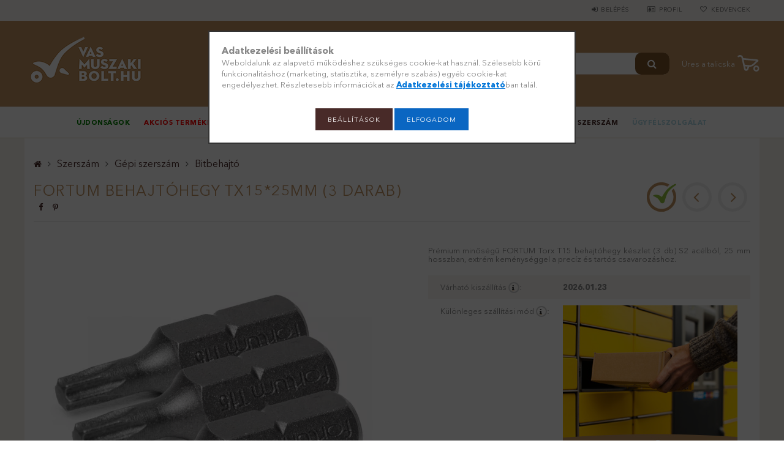

--- FILE ---
content_type: text/html; charset=UTF-8
request_url: https://www.vasmuszakibolt.hu/FORTUM-behajtohegy-TORX-3-db-T1525mm
body_size: 122994
content:
<!DOCTYPE html>
<html lang="hu">
<head>

    <meta content="width=device-width, initial-scale=1.0, maximum-scale=2.0" name="viewport" />

    <meta charset="utf-8">
<meta name="description" content="Professzionális FORTUM Torx T15 behajtóhegy készlet (3 db) S2 acélból, 25mm hosszban. Extra keménység (61-62 HRC) a precíz munkához. Tegye a talicskába!">
<meta name="robots" content="index, follow">
<meta http-equiv="X-UA-Compatible" content="IE=Edge">
<meta property="og:site_name" content="VasMuszakiBolt" />
<meta property="og:title" content="FORTUM Torx T15 behajtóhegy 3 db | S2 acél 25mm | Vasmuszakibolt.hu - VasMuszakiBolt.hu">
<meta property="og:description" content="Professzionális FORTUM Torx T15 behajtóhegy készlet (3 db) S2 acélból, 25mm hosszban. Extra keménység (61-62 HRC) a precíz munkához. Tegye a talicskába!">
<meta property="og:type" content="product">
<meta property="og:url" content="https://www.vasmuszakibolt.hu/FORTUM-behajtohegy-TORX-3-db-T1525mm">
<meta property="og:image" content="https://www.vasmuszakibolt.hu/img/77316/mbb_4741415/mbb_4741415.jpg">
<meta name="facebook-domain-verification" content="l0wm8f292yb33civo58xea8tbugabo">
<meta name="google-site-verification" content="SafMVrzp888AKg5Qs8K36nXP45QohGx0brVCQYYNBT0">
<meta name="dc.title" content="FORTUM Torx T15 behajtóhegy 3 db | S2 acél 25mm | Vasmuszakibolt.hu - VasMuszakiBolt.hu">
<meta name="dc.description" content="Professzionális FORTUM Torx T15 behajtóhegy készlet (3 db) S2 acélból, 25mm hosszban. Extra keménység (61-62 HRC) a precíz munkához. Tegye a talicskába!">
<meta name="dc.publisher" content="VasMuszakiBolt">
<meta name="dc.language" content="hu">
<meta name="theme-color" content="#c19260">
<meta name="msapplication-TileColor" content="#c19260">
<meta name="mobile-web-app-capable" content="yes">
<meta name="apple-mobile-web-app-capable" content="yes">
<meta name="MobileOptimized" content="320">
<meta name="HandheldFriendly" content="true">

<title>FORTUM Torx T15 behajtóhegy 3 db | S2 acél 25mm | Vasmuszakibolt.hu - VasMuszakiBolt.hu</title>


<script>
var service_type="shop";
var shop_url_main="https://www.vasmuszakibolt.hu";
var actual_lang="hu";
var money_len="2";
var money_thousend=" ";
var money_dec=",";
var shop_id=77316;
var unas_design_url="https:"+"/"+"/"+"www.vasmuszakibolt.hu"+"/"+"!common_design"+"/"+"custom"+"/"+"vasmuszakibolt.unas.hu"+"/";
var unas_design_code='0';
var unas_base_design_code='1500';
var unas_design_ver=3;
var unas_design_subver=0;
var unas_shop_url='https://www.vasmuszakibolt.hu';
var responsive="yes";
var config_plus=new Array();
config_plus['cart_redirect']=2;
config_plus['money_type']='Ft';
config_plus['money_type_display']='Ft';
var lang_text=new Array();

var UNAS = UNAS || {};
UNAS.shop={"base_url":'https://www.vasmuszakibolt.hu',"domain":'www.vasmuszakibolt.hu',"username":'vasmuszakibolt.unas.hu',"id":77316,"lang":'hu',"currency_type":'Ft',"currency_code":'HUF',"currency_rate":'1',"currency_length":2,"base_currency_length":2,"canonical_url":'https://www.vasmuszakibolt.hu/FORTUM-behajtohegy-TORX-3-db-T1525mm'};
UNAS.design={"code":'0',"page":'artdet'};
UNAS.api_auth="32265ef90f259ce04966e95742dcd565";
UNAS.customer={"email":'',"id":0,"group_id":0,"without_registration":0};
UNAS.shop["category_id"]="580542";
UNAS.shop["sku"]="mbb_4741415";
UNAS.shop["product_id"]="638858914";
UNAS.shop["only_private_customer_can_purchase"] = false;
 

UNAS.text = {
    "button_overlay_close": `Bezár`,
    "popup_window": `Felugró ablak`,
    "list": `lista`,
    "updating_in_progress": `frissítés folyamatban`,
    "updated": `frissítve`,
    "is_opened": `megnyitva`,
    "is_closed": `bezárva`,
    "deleted": `törölve`,
    "consent_granted": `hozzájárulás megadva`,
    "consent_rejected": `hozzájárulás elutasítva`,
    "field_is_incorrect": `mező hibás`,
    "error_title": `Hiba!`,
    "product_variants": `termék változatok`,
    "product_added_to_cart": `A termék a talicskába került.`,
    "product_added_to_cart_with_qty_problem": `A termékből csak [qty_added_to_cart] [qty_unit] került kosárba`,
    "product_removed_from_cart": `A termék törölve a kosárból`,
    "reg_title_name": `Név`,
    "reg_title_company_name": `Cégnév`,
    "number_of_items_in_cart": `Kosárban lévő tételek száma`,
    "cart_is_empty": `Üres a talicska`,
    "cart_updated": `A kosár frissült`
};



UNAS.text["delete_from_favourites"]= `Törlés a kedvencek közül`;
UNAS.text["add_to_favourites"]= `Kedvencekhez`;






window.lazySizesConfig=window.lazySizesConfig || {};
window.lazySizesConfig.loadMode=1;
window.lazySizesConfig.loadHidden=false;

window.dataLayer = window.dataLayer || [];
function gtag(){dataLayer.push(arguments)};
gtag('js', new Date());
</script>

<script src="https://www.vasmuszakibolt.hu/temp/shop_77316_aa3b1a81e88bb7baff9364d88cbc6aca.js?mod_time=1769012780"></script>

<style>@charset "UTF-8";.slider-pro{position:relative;margin:0 auto;-moz-box-sizing:content-box;box-sizing:content-box}.sp-slides-container{position:relative}.sp-mask{position:relative;overflow:hidden}.sp-slides{position:relative;-webkit-backface-visibility:hidden;-webkit-perspective:1000}.sp-slide{position:absolute;overflow:hidden;}.sp-image-container{overflow:hidden}.sp-image{position:relative;display:block;border:none}.sp-no-js{overflow:hidden;max-width:100%}.sp-thumbnails-container{position:relative;overflow:hidden;direction:ltr}.sp-bottom-thumbnails,.sp-top-thumbnails{left:0;margin:0 auto}.sp-top-thumbnails{position:absolute;top:0;margin-bottom:4px}.sp-bottom-thumbnails{margin-top:4px}.sp-left-thumbnails,.sp-right-thumbnails{position:absolute;top:0}.sp-right-thumbnails{right:0;margin-left:4px}.sp-left-thumbnails{left:0;margin-right:4px}.sp-thumbnails{position:relative}.sp-thumbnail{border:none}.sp-thumbnail-container{position:relative;display:block;overflow:hidden;float:left;-moz-box-sizing:border-box;box-sizing:border-box}.sp-rtl .sp-thumbnail-container{float:right}.sp-bottom-thumbnails .sp-thumbnail-container,.sp-top-thumbnails .sp-thumbnail-container{margin-left:2px;margin-right:2px}.sp-bottom-thumbnails .sp-thumbnail-container:first-child,.sp-top-thumbnails .sp-thumbnail-container:first-child{margin-left:0}.sp-bottom-thumbnails .sp-thumbnail-container:last-child,.sp-top-thumbnails .sp-thumbnail-container:last-child{margin-right:0}.sp-left-thumbnails .sp-thumbnail-container,.sp-right-thumbnails .sp-thumbnail-container{margin-top:2px;margin-bottom:2px}.sp-left-thumbnails .sp-thumbnail-container:first-child,.sp-right-thumbnails .sp-thumbnail-container:first-child{margin-top:0}.sp-left-thumbnails .sp-thumbnail-container:last-child,.sp-right-thumbnails .sp-thumbnail-container:last-child{margin-bottom:0}.sp-right-thumbnails.sp-has-pointer{margin-left:-13px}.sp-right-thumbnails.sp-has-pointer .sp-thumbnail{position:absolute;left:18px;margin-left:0!important}.sp-right-thumbnails.sp-has-pointer .sp-selected-thumbnail:before{content:'';position:absolute;height:100%;border-left:5px solid red;left:0;top:0;margin-left:13px}.sp-right-thumbnails.sp-has-pointer .sp-selected-thumbnail:after{content:'';position:absolute;width:0;height:0;left:0;top:50%;margin-top:-8px;border-right:13px solid red;border-top:8px solid transparent;border-bottom:8px solid transparent}.sp-left-thumbnails.sp-has-pointer{margin-right:-13px}.sp-left-thumbnails.sp-has-pointer .sp-thumbnail{position:absolute;right:18px}.sp-left-thumbnails.sp-has-pointer .sp-selected-thumbnail:before{content:'';position:absolute;height:100%;border-left:5px solid red;right:0;top:0;margin-right:13px}.sp-left-thumbnails.sp-has-pointer .sp-selected-thumbnail:after{content:'';position:absolute;width:0;height:0;right:0;top:50%;margin-top:-8px;border-left:13px solid red;border-top:8px solid transparent;border-bottom:8px solid transparent}.sp-bottom-thumbnails.sp-has-pointer{margin-top:-13px}.sp-bottom-thumbnails.sp-has-pointer .sp-thumbnail{position:absolute;top:18px;margin-top:0!important}.sp-bottom-thumbnails.sp-has-pointer .sp-selected-thumbnail:before{content:'';position:absolute;width:100%;border-bottom:5px solid red;top:0;margin-top:13px}.sp-bottom-thumbnails.sp-has-pointer .sp-selected-thumbnail:after{content:'';position:absolute;width:0;height:0;left:50%;top:0;margin-left:-8px;border-bottom:13px solid red;border-left:8px solid transparent;border-right:8px solid transparent}.sp-top-thumbnails.sp-has-pointer{margin-bottom:-13px}.sp-top-thumbnails.sp-has-pointer .sp-thumbnail{position:absolute;bottom:18px}.sp-top-thumbnails.sp-has-pointer .sp-selected-thumbnail:before{content:'';position:absolute;width:100%;border-bottom:5px solid red;bottom:0;margin-bottom:13px}.sp-top-thumbnails.sp-has-pointer .sp-selected-thumbnail:after{content:'';position:absolute;width:0;height:0;left:50%;bottom:0;margin-left:-8px;border-top:13px solid red;border-left:8px solid transparent;border-right:8px solid transparent}.sp-layer{position:absolute;margin:0;box-sizing:border-box;-moz-box-sizing:border-box;-webkit-box-sizing:border-box;-webkit-font-smoothing:subpixel-antialiased;-webkit-backface-visibility:hidden}.sp-black{color:#FFF;background:#000;background:rgba(0,0,0,.7)}.sp-white{color:#000;background:#fff;background:rgba(255,255,255,.7)}.sp-rounded{border-radius:10px}.sp-padding{padding:10px}.sp-grab{cursor:url('https://www.vasmuszakibolt.hu/!common_packages/jquery/plugins/slider-pro/css/images/openhand.cur'),move}.sp-grabbing{cursor:url('https://www.vasmuszakibolt.hu/!common_packages/jquery/plugins/slider-pro/css/images/closedhand.cur'),move}.sp-selectable{cursor:default}.sp-caption-container{text-align:center;margin-top:10px}.sp-full-screen{margin:0!important;background-color:#000}.sp-full-screen-button{position:absolute;top:5px;right:10px;font-size:30px;line-height:1;cursor:pointer;-webkit-transform:rotate(45deg);-ms-transform:rotate(45deg);transform:rotate(45deg)}.sp-full-screen-button:before{content:'\2195'}.sp-fade-full-screen{opacity:0;-webkit-transition:opacity .5s;transition:opacity .5s}.slider-pro:hover .sp-fade-full-screen{opacity:1}.sp-buttons{position:relative;width:100%;text-align:center;padding-top:10px}.sp-rtl .sp-buttons{direction:rtl}.sp-full-screen .sp-buttons{display:none}.sp-button{width:10px;height:10px;border:2px solid #000;border-radius:50%;margin:4px;display:inline-block;-moz-box-sizing:border-box;-webkit-box-sizing:border-box;box-sizing:border-box;cursor:pointer}.sp-selected-button{background-color:#000}@media only screen and (min-width:768px) and (max-width:1024px){.sp-button{width:14px;height:14px}}@media only screen and (min-width:568px) and (max-width:768px){.sp-button{width:16px;height:16px}}@media only screen and (min-width:320px) and (max-width:568px){.sp-button{width:18px;height:18px}}.sp-arrows{position:absolute}.sp-fade-arrows{opacity:0;-webkit-transition:opacity .5s;transition:opacity .5s}.sp-slides-container:hover .sp-fade-arrows{opacity:1}.sp-horizontal .sp-arrows{width:100%;left:0;top:50%;margin-top:-15px}.sp-vertical .sp-arrows{height:100%;left:50%;top:0;margin-left:-10px}.sp-arrow{position:absolute;display:block;width:20px;height:30px;cursor:pointer}.sp-vertical .sp-arrow{-webkit-transform:rotate(90deg);-ms-transform:rotate(90deg);transform:rotate(90deg)}.sp-horizontal .sp-previous-arrow{left:20px;right:auto}.sp-horizontal .sp-next-arrow,.sp-horizontal.sp-rtl .sp-previous-arrow{right:20px;left:auto}.sp-horizontal.sp-rtl .sp-next-arrow{left:20px;right:auto}.sp-vertical .sp-previous-arrow{top:20px}.sp-vertical .sp-next-arrow{bottom:20px;-webkit-transform:rotate(270deg);-ms-transform:rotate(270deg);transform:rotate(270deg)}.sp-next-arrow:after,.sp-next-arrow:before,.sp-previous-arrow:after,.sp-previous-arrow:before{content:'';position:absolute;width:50%;height:50%;background-color:#FFF}.sp-arrow:before{left:30%;top:0;-webkit-transform:skew(145deg,0deg);-ms-transform:skew(145deg,0deg);transform:skew(145deg,0deg)}.sp-arrow:after{left:30%;top:50%;-webkit-transform:skew(-145deg,0deg);-ms-transform:skew(-145deg,0deg);transform:skew(-145deg,0deg)}.sp-horizontal.sp-rtl .sp-previous-arrow,.sp-next-arrow{-webkit-transform:rotate(180deg);-ms-transform:rotate(180deg);transform:rotate(180deg)}.sp-horizontal.sp-rtl .sp-next-arrow{-webkit-transform:rotate(0deg);-ms-transform:rotate(0deg);transform:rotate(0deg)}.ie7 .sp-arrow,.ie8 .sp-arrow{width:0;height:0}.ie7 .sp-arrow:after,.ie7 .sp-arrow:before,.ie8 .sp-arrow:after,.ie8 .sp-arrow:before{content:none}.ie7.sp-horizontal .sp-previous-arrow,.ie8.sp-horizontal .sp-previous-arrow{border-right:20px solid #FFF;border-top:20px solid transparent;border-bottom:20px solid transparent}.ie7.sp-horizontal .sp-next-arrow,.ie8.sp-horizontal .sp-next-arrow{border-left:20px solid #FFF;border-top:20px solid transparent;border-bottom:20px solid transparent}.ie7.sp-vertical .sp-previous-arrow,.ie8.sp-vertical .sp-previous-arrow{border-bottom:20px solid #FFF;border-left:20px solid transparent;border-right:20px solid transparent}.ie7.sp-vertical .sp-next-arrow,.ie8.sp-vertical .sp-next-arrow{border-top:20px solid #FFF;border-left:20px solid transparent;border-right:20px solid transparent}.sp-thumbnail-arrows{position:absolute}.sp-fade-thumbnail-arrows{opacity:0;-webkit-transition:opacity .5s;transition:opacity .5s}.sp-thumbnails-container:hover .sp-fade-thumbnail-arrows{opacity:1}.sp-bottom-thumbnails .sp-thumbnail-arrows,.sp-top-thumbnails .sp-thumbnail-arrows{width:100%;top:50%;left:0;margin-top:-12px}.sp-left-thumbnails .sp-thumbnail-arrows,.sp-right-thumbnails .sp-thumbnail-arrows{height:100%;top:0;left:50%;margin-left:-7px}.sp-thumbnail-arrow{position:absolute;display:block;width:15px;height:25px;cursor:pointer}.sp-left-thumbnails .sp-thumbnail-arrows .sp-thumbnail-arrow,.sp-right-thumbnails .sp-thumbnail-arrows .sp-thumbnail-arrow{-webkit-transform:rotate(90deg);-ms-transform:rotate(90deg);transform:rotate(90deg)}.sp-bottom-thumbnails .sp-previous-thumbnail-arrow,.sp-top-thumbnails .sp-previous-thumbnail-arrow{left:0}.sp-bottom-thumbnails .sp-next-thumbnail-arrow,.sp-top-thumbnails .sp-next-thumbnail-arrow{right:0}.sp-left-thumbnails .sp-previous-thumbnail-arrow,.sp-right-thumbnails .sp-previous-thumbnail-arrow{top:0}.sp-left-thumbnails .sp-next-thumbnail-arrow,.sp-right-thumbnails .sp-next-thumbnail-arrow{bottom:0}.sp-next-thumbnail-arrow:after,.sp-next-thumbnail-arrow:before,.sp-previous-thumbnail-arrow:after,.sp-previous-thumbnail-arrow:before{content:'';position:absolute;width:50%;height:50%;background-color:#FFF}.sp-previous-thumbnail-arrow:before{left:30%;top:0;-webkit-transform:skew(145deg,0deg);-ms-transform:skew(145deg,0deg);transform:skew(145deg,0deg)}.sp-previous-thumbnail-arrow:after{left:30%;top:50%;-webkit-transform:skew(-145deg,0deg);-ms-transform:skew(-145deg,0deg);transform:skew(-145deg,0deg)}.sp-next-thumbnail-arrow:before{right:30%;top:0;-webkit-transform:skew(35deg,0deg);-ms-transform:skew(35deg,0deg);transform:skew(35deg,0deg)}.sp-next-thumbnail-arrow:after{right:30%;top:50%;-webkit-transform:skew(-35deg,0deg);-ms-transform:skew(-35deg,0deg);transform:skew(-35deg,0deg)}.ie7 .sp-thumbnail-arrow,.ie8 .sp-thumbnail-arrow{width:0;height:0}.ie7 .sp-thumbnail-arrow:after,.ie7 .sp-thumbnail-arrow:before,.ie8 .sp-thumbnail-arrow:after,.ie8 .sp-thumbnail-arrow:before{content:none}.ie7 .sp-bottom-thumbnails .sp-previous-thumbnail-arrow,.ie7 .sp-top-thumbnails .sp-previous-thumbnail-arrow,.ie8 .sp-bottom-thumbnails .sp-previous-thumbnail-arrow,.ie8 .sp-top-thumbnails .sp-previous-thumbnail-arrow{border-right:12px solid #FFF;border-top:12px solid transparent;border-bottom:12px solid transparent}.ie7 .sp-bottom-thumbnails .sp-next-thumbnail-arrow,.ie7 .sp-top-thumbnails .sp-next-thumbnail-arrow,.ie8 .sp-bottom-thumbnails .sp-next-thumbnail-arrow,.ie8 .sp-top-thumbnails .sp-next-thumbnail-arrow{border-left:12px solid #FFF;border-top:12px solid transparent;border-bottom:12px solid transparent}.ie7 .sp-left-thumbnails .sp-previous-thumbnail-arrow,.ie7 .sp-right-thumbnails .sp-previous-thumbnail-arrow,.ie8 .sp-left-thumbnails .sp-previous-thumbnail-arrow,.ie8 .sp-right-thumbnails .sp-previous-thumbnail-arrow{border-bottom:12px solid #FFF;border-left:12px solid transparent;border-right:12px solid transparent}.ie7 .sp-left-thumbnails .sp-next-thumbnail-arrow,.ie7 .sp-right-thumbnails .sp-next-thumbnail-arrow,.ie8 .sp-left-thumbnails .sp-next-thumbnail-arrow,.ie8 .sp-right-thumbnails .sp-next-thumbnail-arrow{border-top:12px solid #FFF;border-left:12px solid transparent;border-right:12px solid transparent}a.sp-video{text-decoration:none}a.sp-video img{-webkit-backface-visibility:hidden;border:none}a.sp-video:after{content:'\25B6';position:absolute;width:45px;padding-left:5px;height:50px;border:2px solid #FFF;text-align:center;font-size:30px;border-radius:30px;top:0;color:#FFF;bottom:0;left:0;right:0;background-color:rgba(0,0,0,.2);margin:auto;line-height:52px}.slider-pro img.sp-image,.slider-pro img.sp-thumbnail{max-width:none;max-height:none;border:none!important;border-radius:0!important;padding:0!important;-webkit-box-shadow:none!important;-mox-box-shadow:none!important;box-shadow:none!important;transition:none;-moz-transition:none;-webkit-transition:none;-o-transition:none}.slider-pro a{position:static;transition:none!important;-moz-transition:none!important;-webkit-transition:none!important;-o-transition:none!important}.slider-pro canvas,.slider-pro embed,.slider-pro iframe,.slider-pro object,.slider-pro video{max-width:none;max-height:none}.slider-pro p.sp-layer{font-size:14px;line-height:1.4;margin:0}.slider-pro h1.sp-layer{font-size:32px;line-height:1.4;margin:0}.slider-pro h2.sp-layer{font-size:24px;line-height:1.4;margin:0}.slider-pro h3.sp-layer{font-size:19px;line-height:1.4;margin:0}.slider-pro h4.sp-layer{font-size:16px;line-height:1.4;margin:0}.slider-pro h5.sp-layer{font-size:13px;line-height:1.4;margin:0}.slider-pro h6.sp-layer{font-size:11px;line-height:1.4;margin:0}.slider-pro img.sp-layer{border:none}@font-face{font-family:'FontAwesome';font-display:fallback;src:url('https://www.vasmuszakibolt.hu/!common_design/own/fonts/fontawesome-4.7.0/fonts/fontawesome-webfont.eot?v=4.7.0');src:url('https://www.vasmuszakibolt.hu/!common_design/own/fonts/fontawesome-4.7.0/fonts/fontawesome-webfont.eot?#iefix&v=4.7.0') format('embedded-opentype'),url('https://www.vasmuszakibolt.hu/!common_design/own/fonts/fontawesome-4.7.0/fonts/fontawesome-webfont.woff2?v=4.7.0') format('woff2'),url('https://www.vasmuszakibolt.hu/!common_design/own/fonts/fontawesome-4.7.0/fonts/fontawesome-webfont.woff?v=4.7.0') format('woff'),url('https://www.vasmuszakibolt.hu/!common_design/own/fonts/fontawesome-4.7.0/fonts/fontawesome-webfont.ttf?v=4.7.0') format('truetype'),url('https://www.vasmuszakibolt.hu/!common_design/own/fonts/fontawesome-4.7.0/fonts/fontawesome-webfont.svg?v=4.7.0#fontawesomeregular') format('svg');font-weight:normal;font-style:normal}.fa{display:inline-block;font:normal normal normal 14px/1 FontAwesome;font-size:inherit;text-rendering:auto;-webkit-font-smoothing:antialiased;-moz-osx-font-smoothing:grayscale}.fa-lg{font-size:1.33333333em;line-height:.75em;vertical-align:-15%}.fa-2x{font-size:2em}.fa-3x{font-size:3em}.fa-4x{font-size:4em}.fa-5x{font-size:5em}.fa-fw{width:1.28571429em;text-align:center}.fa-ul{padding-left:0;margin-left:2.14285714em;list-style-type:none}.fa-ul>li{position:relative}.fa-li{position:absolute;left:-2.14285714em;width:2.14285714em;top:.14285714em;text-align:center}.fa-li.fa-lg{left:-1.85714286em}.fa-border{padding:.2em .25em .15em;border:solid .08em #eee;border-radius:.1em}.fa-pull-left{float:left}.fa-pull-right{float:right}.fa.fa-pull-left{margin-right:.3em}.fa.fa-pull-right{margin-left:.3em}.pull-right{float:right}.pull-left{float:left}.fa.pull-left{margin-right:.3em}.fa.pull-right{margin-left:.3em}.fa-spin{-webkit-animation:fa-spin 2s infinite linear;animation:fa-spin 2s infinite linear}.fa-pulse{-webkit-animation:fa-spin 1s infinite steps(8);animation:fa-spin 1s infinite steps(8)}@-webkit-keyframes fa-spin{0%{-webkit-transform:rotate(0deg);transform:rotate(0deg)}100%{-webkit-transform:rotate(359deg);transform:rotate(359deg)}}@keyframes fa-spin{0%{-webkit-transform:rotate(0deg);transform:rotate(0deg)}100%{-webkit-transform:rotate(359deg);transform:rotate(359deg)}}.fa-rotate-90{-ms-filter:"progid:DXImageTransform.Microsoft.BasicImage(rotation=1)";-webkit-transform:rotate(90deg);-ms-transform:rotate(90deg);transform:rotate(90deg)}.fa-rotate-180{-ms-filter:"progid:DXImageTransform.Microsoft.BasicImage(rotation=2)";-webkit-transform:rotate(180deg);-ms-transform:rotate(180deg);transform:rotate(180deg)}.fa-rotate-270{-ms-filter:"progid:DXImageTransform.Microsoft.BasicImage(rotation=3)";-webkit-transform:rotate(270deg);-ms-transform:rotate(270deg);transform:rotate(270deg)}.fa-flip-horizontal{-ms-filter:"progid:DXImageTransform.Microsoft.BasicImage(rotation=0, mirror=1)";-webkit-transform:scale(-1, 1);-ms-transform:scale(-1, 1);transform:scale(-1, 1)}.fa-flip-vertical{-ms-filter:"progid:DXImageTransform.Microsoft.BasicImage(rotation=2, mirror=1)";-webkit-transform:scale(1, -1);-ms-transform:scale(1, -1);transform:scale(1, -1)}:root .fa-rotate-90,:root .fa-rotate-180,:root .fa-rotate-270,:root .fa-flip-horizontal,:root .fa-flip-vertical{filter:none}.fa-stack{position:relative;display:inline-block;width:2em;height:2em;line-height:2em;vertical-align:middle}.fa-stack-1x,.fa-stack-2x{position:absolute;left:0;width:100%;text-align:center}.fa-stack-1x{line-height:inherit}.fa-stack-2x{font-size:2em}.fa-inverse{color:#fff}.fa-glass:before{content:"\f000"}.fa-music:before{content:"\f001"}.fa-search:before{content:"\f002"}.fa-envelope-o:before{content:"\f003"}.fa-heart:before{content:"\f004"}.fa-star:before{content:"\f005"}.fa-star-o:before{content:"\f006"}.fa-user:before{content:"\f007"}.fa-film:before{content:"\f008"}.fa-th-large:before{content:"\f009"}.fa-th:before{content:"\f00a"}.fa-th-list:before{content:"\f00b"}.fa-check:before{content:"\f00c"}.fa-remove:before,.fa-close:before,.fa-times:before{content:"\f00d"}.fa-search-plus:before{content:"\f00e"}.fa-search-minus:before{content:"\f010"}.fa-power-off:before{content:"\f011"}.fa-signal:before{content:"\f012"}.fa-gear:before,.fa-cog:before{content:"\f013"}.fa-trash-o:before{content:"\f014"}.fa-home:before{content:"\f015"}.fa-file-o:before{content:"\f016"}.fa-clock-o:before{content:"\f017"}.fa-road:before{content:"\f018"}.fa-download:before{content:"\f019"}.fa-arrow-circle-o-down:before{content:"\f01a"}.fa-arrow-circle-o-up:before{content:"\f01b"}.fa-inbox:before{content:"\f01c"}.fa-play-circle-o:before{content:"\f01d"}.fa-rotate-right:before,.fa-repeat:before{content:"\f01e"}.fa-refresh:before{content:"\f021"}.fa-list-alt:before{content:"\f022"}.fa-lock:before{content:"\f023"}.fa-flag:before{content:"\f024"}.fa-headphones:before{content:"\f025"}.fa-volume-off:before{content:"\f026"}.fa-volume-down:before{content:"\f027"}.fa-volume-up:before{content:"\f028"}.fa-qrcode:before{content:"\f029"}.fa-barcode:before{content:"\f02a"}.fa-tag:before{content:"\f02b"}.fa-tags:before{content:"\f02c"}.fa-book:before{content:"\f02d"}.fa-bookmark:before{content:"\f02e"}.fa-print:before{content:"\f02f"}.fa-camera:before{content:"\f030"}.fa-font:before{content:"\f031"}.fa-bold:before{content:"\f032"}.fa-italic:before{content:"\f033"}.fa-text-height:before{content:"\f034"}.fa-text-width:before{content:"\f035"}.fa-align-left:before{content:"\f036"}.fa-align-center:before{content:"\f037"}.fa-align-right:before{content:"\f038"}.fa-align-justify:before{content:"\f039"}.fa-list:before{content:"\f03a"}.fa-dedent:before,.fa-outdent:before{content:"\f03b"}.fa-indent:before{content:"\f03c"}.fa-video-camera:before{content:"\f03d"}.fa-photo:before,.fa-image:before,.fa-picture-o:before{content:"\f03e"}.fa-pencil:before{content:"\f040"}.fa-map-marker:before{content:"\f041"}.fa-adjust:before{content:"\f042"}.fa-tint:before{content:"\f043"}.fa-edit:before,.fa-pencil-square-o:before{content:"\f044"}.fa-share-square-o:before{content:"\f045"}.fa-check-square-o:before{content:"\f046"}.fa-arrows:before{content:"\f047"}.fa-step-backward:before{content:"\f048"}.fa-fast-backward:before{content:"\f049"}.fa-backward:before{content:"\f04a"}.fa-play:before{content:"\f04b"}.fa-pause:before{content:"\f04c"}.fa-stop:before{content:"\f04d"}.fa-forward:before{content:"\f04e"}.fa-fast-forward:before{content:"\f050"}.fa-step-forward:before{content:"\f051"}.fa-eject:before{content:"\f052"}.fa-chevron-left:before{content:"\f053"}.fa-chevron-right:before{content:"\f054"}.fa-plus-circle:before{content:"\f055"}.fa-minus-circle:before{content:"\f056"}.fa-times-circle:before{content:"\f057"}.fa-check-circle:before{content:"\f058"}.fa-question-circle:before{content:"\f059"}.fa-info-circle:before{content:"\f05a"}.fa-crosshairs:before{content:"\f05b"}.fa-times-circle-o:before{content:"\f05c"}.fa-check-circle-o:before{content:"\f05d"}.fa-ban:before{content:"\f05e"}.fa-arrow-left:before{content:"\f060"}.fa-arrow-right:before{content:"\f061"}.fa-arrow-up:before{content:"\f062"}.fa-arrow-down:before{content:"\f063"}.fa-mail-forward:before,.fa-share:before{content:"\f064"}.fa-expand:before{content:"\f065"}.fa-compress:before{content:"\f066"}.fa-plus:before{content:"\f067"}.fa-minus:before{content:"\f068"}.fa-asterisk:before{content:"\f069"}.fa-exclamation-circle:before{content:"\f06a"}.fa-gift:before{content:"\f06b"}.fa-leaf:before{content:"\f06c"}.fa-fire:before{content:"\f06d"}.fa-eye:before{content:"\f06e"}.fa-eye-slash:before{content:"\f070"}.fa-warning:before,.fa-exclamation-triangle:before{content:"\f071"}.fa-plane:before{content:"\f072"}.fa-calendar:before{content:"\f073"}.fa-random:before{content:"\f074"}.fa-comment:before{content:"\f075"}.fa-magnet:before{content:"\f076"}.fa-chevron-up:before{content:"\f077"}.fa-chevron-down:before{content:"\f078"}.fa-retweet:before{content:"\f079"}.fa-shopping-cart:before{content:"\f07a"}.fa-folder:before{content:"\f07b"}.fa-folder-open:before{content:"\f07c"}.fa-arrows-v:before{content:"\f07d"}.fa-arrows-h:before{content:"\f07e"}.fa-bar-chart-o:before,.fa-bar-chart:before{content:"\f080"}.fa-twitter-square:before{content:"\f081"}.fa-facebook-square:before{content:"\f082"}.fa-camera-retro:before{content:"\f083"}.fa-key:before{content:"\f084"}.fa-gears:before,.fa-cogs:before{content:"\f085"}.fa-comments:before{content:"\f086"}.fa-thumbs-o-up:before{content:"\f087"}.fa-thumbs-o-down:before{content:"\f088"}.fa-star-half:before{content:"\f089"}.fa-heart-o:before{content:"\f08a"}.fa-sign-out:before{content:"\f08b"}.fa-linkedin-square:before{content:"\f08c"}.fa-thumb-tack:before{content:"\f08d"}.fa-external-link:before{content:"\f08e"}.fa-sign-in:before{content:"\f090"}.fa-trophy:before{content:"\f091"}.fa-github-square:before{content:"\f092"}.fa-upload:before{content:"\f093"}.fa-lemon-o:before{content:"\f094"}.fa-phone:before{content:"\f095"}.fa-square-o:before{content:"\f096"}.fa-bookmark-o:before{content:"\f097"}.fa-phone-square:before{content:"\f098"}.fa-twitter:before{content:"\f099"}.fa-facebook-f:before,.fa-facebook:before{content:"\f09a"}.fa-github:before{content:"\f09b"}.fa-unlock:before{content:"\f09c"}.fa-credit-card:before{content:"\f09d"}.fa-feed:before,.fa-rss:before{content:"\f09e"}.fa-hdd-o:before{content:"\f0a0"}.fa-bullhorn:before{content:"\f0a1"}.fa-bell:before{content:"\f0f3"}.fa-certificate:before{content:"\f0a3"}.fa-hand-o-right:before{content:"\f0a4"}.fa-hand-o-left:before{content:"\f0a5"}.fa-hand-o-up:before{content:"\f0a6"}.fa-hand-o-down:before{content:"\f0a7"}.fa-arrow-circle-left:before{content:"\f0a8"}.fa-arrow-circle-right:before{content:"\f0a9"}.fa-arrow-circle-up:before{content:"\f0aa"}.fa-arrow-circle-down:before{content:"\f0ab"}.fa-globe:before{content:"\f0ac"}.fa-wrench:before{content:"\f0ad"}.fa-tasks:before{content:"\f0ae"}.fa-filter:before{content:"\f0b0"}.fa-briefcase:before{content:"\f0b1"}.fa-arrows-alt:before{content:"\f0b2"}.fa-group:before,.fa-users:before{content:"\f0c0"}.fa-chain:before,.fa-link:before{content:"\f0c1"}.fa-cloud:before{content:"\f0c2"}.fa-flask:before{content:"\f0c3"}.fa-cut:before,.fa-scissors:before{content:"\f0c4"}.fa-copy:before,.fa-files-o:before{content:"\f0c5"}.fa-paperclip:before{content:"\f0c6"}.fa-save:before,.fa-floppy-o:before{content:"\f0c7"}.fa-square:before{content:"\f0c8"}.fa-navicon:before,.fa-reorder:before,.fa-bars:before{content:"\f0c9"}.fa-list-ul:before{content:"\f0ca"}.fa-list-ol:before{content:"\f0cb"}.fa-strikethrough:before{content:"\f0cc"}.fa-underline:before{content:"\f0cd"}.fa-table:before{content:"\f0ce"}.fa-magic:before{content:"\f0d0"}.fa-truck:before{content:"\f0d1"}.fa-pinterest:before{content:"\f0d2"}.fa-pinterest-square:before{content:"\f0d3"}.fa-google-plus-square:before{content:"\f0d4"}.fa-google-plus:before{content:"\f0d5"}.fa-money:before{content:"\f0d6"}.fa-caret-down:before{content:"\f0d7"}.fa-caret-up:before{content:"\f0d8"}.fa-caret-left:before{content:"\f0d9"}.fa-caret-right:before{content:"\f0da"}.fa-columns:before{content:"\f0db"}.fa-unsorted:before,.fa-sort:before{content:"\f0dc"}.fa-sort-down:before,.fa-sort-desc:before{content:"\f0dd"}.fa-sort-up:before,.fa-sort-asc:before{content:"\f0de"}.fa-envelope:before{content:"\f0e0"}.fa-linkedin:before{content:"\f0e1"}.fa-rotate-left:before,.fa-undo:before{content:"\f0e2"}.fa-legal:before,.fa-gavel:before{content:"\f0e3"}.fa-dashboard:before,.fa-tachometer:before{content:"\f0e4"}.fa-comment-o:before{content:"\f0e5"}.fa-comments-o:before{content:"\f0e6"}.fa-flash:before,.fa-bolt:before{content:"\f0e7"}.fa-sitemap:before{content:"\f0e8"}.fa-umbrella:before{content:"\f0e9"}.fa-paste:before,.fa-clipboard:before{content:"\f0ea"}.fa-lightbulb-o:before{content:"\f0eb"}.fa-exchange:before{content:"\f0ec"}.fa-cloud-download:before{content:"\f0ed"}.fa-cloud-upload:before{content:"\f0ee"}.fa-user-md:before{content:"\f0f0"}.fa-stethoscope:before{content:"\f0f1"}.fa-suitcase:before{content:"\f0f2"}.fa-bell-o:before{content:"\f0a2"}.fa-coffee:before{content:"\f0f4"}.fa-cutlery:before{content:"\f0f5"}.fa-file-text-o:before{content:"\f0f6"}.fa-building-o:before{content:"\f0f7"}.fa-hospital-o:before{content:"\f0f8"}.fa-ambulance:before{content:"\f0f9"}.fa-medkit:before{content:"\f0fa"}.fa-fighter-jet:before{content:"\f0fb"}.fa-beer:before{content:"\f0fc"}.fa-h-square:before{content:"\f0fd"}.fa-plus-square:before{content:"\f0fe"}.fa-angle-double-left:before{content:"\f100"}.fa-angle-double-right:before{content:"\f101"}.fa-angle-double-up:before{content:"\f102"}.fa-angle-double-down:before{content:"\f103"}.fa-angle-left:before{content:"\f104"}.fa-angle-right:before{content:"\f105"}.fa-angle-up:before{content:"\f106"}.fa-angle-down:before{content:"\f107"}.fa-desktop:before{content:"\f108"}.fa-laptop:before{content:"\f109"}.fa-tablet:before{content:"\f10a"}.fa-mobile-phone:before,.fa-mobile:before{content:"\f10b"}.fa-circle-o:before{content:"\f10c"}.fa-quote-left:before{content:"\f10d"}.fa-quote-right:before{content:"\f10e"}.fa-spinner:before{content:"\f110"}.fa-circle:before{content:"\f111"}.fa-mail-reply:before,.fa-reply:before{content:"\f112"}.fa-github-alt:before{content:"\f113"}.fa-folder-o:before{content:"\f114"}.fa-folder-open-o:before{content:"\f115"}.fa-smile-o:before{content:"\f118"}.fa-frown-o:before{content:"\f119"}.fa-meh-o:before{content:"\f11a"}.fa-gamepad:before{content:"\f11b"}.fa-keyboard-o:before{content:"\f11c"}.fa-flag-o:before{content:"\f11d"}.fa-flag-checkered:before{content:"\f11e"}.fa-terminal:before{content:"\f120"}.fa-code:before{content:"\f121"}.fa-mail-reply-all:before,.fa-reply-all:before{content:"\f122"}.fa-star-half-empty:before,.fa-star-half-full:before,.fa-star-half-o:before{content:"\f123"}.fa-location-arrow:before{content:"\f124"}.fa-crop:before{content:"\f125"}.fa-code-fork:before{content:"\f126"}.fa-unlink:before,.fa-chain-broken:before{content:"\f127"}.fa-question:before{content:"\f128"}.fa-info:before{content:"\f129"}.fa-exclamation:before{content:"\f12a"}.fa-superscript:before{content:"\f12b"}.fa-subscript:before{content:"\f12c"}.fa-eraser:before{content:"\f12d"}.fa-puzzle-piece:before{content:"\f12e"}.fa-microphone:before{content:"\f130"}.fa-microphone-slash:before{content:"\f131"}.fa-shield:before{content:"\f132"}.fa-calendar-o:before{content:"\f133"}.fa-fire-extinguisher:before{content:"\f134"}.fa-rocket:before{content:"\f135"}.fa-maxcdn:before{content:"\f136"}.fa-chevron-circle-left:before{content:"\f137"}.fa-chevron-circle-right:before{content:"\f138"}.fa-chevron-circle-up:before{content:"\f139"}.fa-chevron-circle-down:before{content:"\f13a"}.fa-html5:before{content:"\f13b"}.fa-css3:before{content:"\f13c"}.fa-anchor:before{content:"\f13d"}.fa-unlock-alt:before{content:"\f13e"}.fa-bullseye:before{content:"\f140"}.fa-ellipsis-h:before{content:"\f141"}.fa-ellipsis-v:before{content:"\f142"}.fa-rss-square:before{content:"\f143"}.fa-play-circle:before{content:"\f144"}.fa-ticket:before{content:"\f145"}.fa-minus-square:before{content:"\f146"}.fa-minus-square-o:before{content:"\f147"}.fa-level-up:before{content:"\f148"}.fa-level-down:before{content:"\f149"}.fa-check-square:before{content:"\f14a"}.fa-pencil-square:before{content:"\f14b"}.fa-external-link-square:before{content:"\f14c"}.fa-share-square:before{content:"\f14d"}.fa-compass:before{content:"\f14e"}.fa-toggle-down:before,.fa-caret-square-o-down:before{content:"\f150"}.fa-toggle-up:before,.fa-caret-square-o-up:before{content:"\f151"}.fa-toggle-right:before,.fa-caret-square-o-right:before{content:"\f152"}.fa-euro:before,.fa-eur:before{content:"\f153"}.fa-gbp:before{content:"\f154"}.fa-dollar:before,.fa-usd:before{content:"\f155"}.fa-rupee:before,.fa-inr:before{content:"\f156"}.fa-cny:before,.fa-rmb:before,.fa-yen:before,.fa-jpy:before{content:"\f157"}.fa-ruble:before,.fa-rouble:before,.fa-rub:before{content:"\f158"}.fa-won:before,.fa-krw:before{content:"\f159"}.fa-bitcoin:before,.fa-btc:before{content:"\f15a"}.fa-file:before{content:"\f15b"}.fa-file-text:before{content:"\f15c"}.fa-sort-alpha-asc:before{content:"\f15d"}.fa-sort-alpha-desc:before{content:"\f15e"}.fa-sort-amount-asc:before{content:"\f160"}.fa-sort-amount-desc:before{content:"\f161"}.fa-sort-numeric-asc:before{content:"\f162"}.fa-sort-numeric-desc:before{content:"\f163"}.fa-thumbs-up:before{content:"\f164"}.fa-thumbs-down:before{content:"\f165"}.fa-youtube-square:before{content:"\f166"}.fa-youtube:before{content:"\f167"}.fa-xing:before{content:"\f168"}.fa-xing-square:before{content:"\f169"}.fa-youtube-play:before{content:"\f16a"}.fa-dropbox:before{content:"\f16b"}.fa-stack-overflow:before{content:"\f16c"}.fa-instagram:before{content:"\f16d"}.fa-flickr:before{content:"\f16e"}.fa-adn:before{content:"\f170"}.fa-bitbucket:before{content:"\f171"}.fa-bitbucket-square:before{content:"\f172"}.fa-tumblr:before{content:"\f173"}.fa-tumblr-square:before{content:"\f174"}.fa-long-arrow-down:before{content:"\f175"}.fa-long-arrow-up:before{content:"\f176"}.fa-long-arrow-left:before{content:"\f177"}.fa-long-arrow-right:before{content:"\f178"}.fa-apple:before{content:"\f179"}.fa-windows:before{content:"\f17a"}.fa-android:before{content:"\f17b"}.fa-linux:before{content:"\f17c"}.fa-dribbble:before{content:"\f17d"}.fa-skype:before{content:"\f17e"}.fa-foursquare:before{content:"\f180"}.fa-trello:before{content:"\f181"}.fa-female:before{content:"\f182"}.fa-male:before{content:"\f183"}.fa-gittip:before,.fa-gratipay:before{content:"\f184"}.fa-sun-o:before{content:"\f185"}.fa-moon-o:before{content:"\f186"}.fa-archive:before{content:"\f187"}.fa-bug:before{content:"\f188"}.fa-vk:before{content:"\f189"}.fa-weibo:before{content:"\f18a"}.fa-renren:before{content:"\f18b"}.fa-pagelines:before{content:"\f18c"}.fa-stack-exchange:before{content:"\f18d"}.fa-arrow-circle-o-right:before{content:"\f18e"}.fa-arrow-circle-o-left:before{content:"\f190"}.fa-toggle-left:before,.fa-caret-square-o-left:before{content:"\f191"}.fa-dot-circle-o:before{content:"\f192"}.fa-wheelchair:before{content:"\f193"}.fa-vimeo-square:before{content:"\f194"}.fa-turkish-lira:before,.fa-try:before{content:"\f195"}.fa-plus-square-o:before{content:"\f196"}.fa-space-shuttle:before{content:"\f197"}.fa-slack:before{content:"\f198"}.fa-envelope-square:before{content:"\f199"}.fa-wordpress:before{content:"\f19a"}.fa-openid:before{content:"\f19b"}.fa-institution:before,.fa-bank:before,.fa-university:before{content:"\f19c"}.fa-mortar-board:before,.fa-graduation-cap:before{content:"\f19d"}.fa-yahoo:before{content:"\f19e"}.fa-google:before{content:"\f1a0"}.fa-reddit:before{content:"\f1a1"}.fa-reddit-square:before{content:"\f1a2"}.fa-stumbleupon-circle:before{content:"\f1a3"}.fa-stumbleupon:before{content:"\f1a4"}.fa-delicious:before{content:"\f1a5"}.fa-digg:before{content:"\f1a6"}.fa-pied-piper-pp:before{content:"\f1a7"}.fa-pied-piper-alt:before{content:"\f1a8"}.fa-drupal:before{content:"\f1a9"}.fa-joomla:before{content:"\f1aa"}.fa-language:before{content:"\f1ab"}.fa-fax:before{content:"\f1ac"}.fa-building:before{content:"\f1ad"}.fa-child:before{content:"\f1ae"}.fa-paw:before{content:"\f1b0"}.fa-spoon:before{content:"\f1b1"}.fa-cube:before{content:"\f1b2"}.fa-cubes:before{content:"\f1b3"}.fa-behance:before{content:"\f1b4"}.fa-behance-square:before{content:"\f1b5"}.fa-steam:before{content:"\f1b6"}.fa-steam-square:before{content:"\f1b7"}.fa-recycle:before{content:"\f1b8"}.fa-automobile:before,.fa-car:before{content:"\f1b9"}.fa-cab:before,.fa-taxi:before{content:"\f1ba"}.fa-tree:before{content:"\f1bb"}.fa-spotify:before{content:"\f1bc"}.fa-deviantart:before{content:"\f1bd"}.fa-soundcloud:before{content:"\f1be"}.fa-database:before{content:"\f1c0"}.fa-file-pdf-o:before{content:"\f1c1"}.fa-file-word-o:before{content:"\f1c2"}.fa-file-excel-o:before{content:"\f1c3"}.fa-file-powerpoint-o:before{content:"\f1c4"}.fa-file-photo-o:before,.fa-file-picture-o:before,.fa-file-image-o:before{content:"\f1c5"}.fa-file-zip-o:before,.fa-file-archive-o:before{content:"\f1c6"}.fa-file-sound-o:before,.fa-file-audio-o:before{content:"\f1c7"}.fa-file-movie-o:before,.fa-file-video-o:before{content:"\f1c8"}.fa-file-code-o:before{content:"\f1c9"}.fa-vine:before{content:"\f1ca"}.fa-codepen:before{content:"\f1cb"}.fa-jsfiddle:before{content:"\f1cc"}.fa-life-bouy:before,.fa-life-buoy:before,.fa-life-saver:before,.fa-support:before,.fa-life-ring:before{content:"\f1cd"}.fa-circle-o-notch:before{content:"\f1ce"}.fa-ra:before,.fa-resistance:before,.fa-rebel:before{content:"\f1d0"}.fa-ge:before,.fa-empire:before{content:"\f1d1"}.fa-git-square:before{content:"\f1d2"}.fa-git:before{content:"\f1d3"}.fa-y-combinator-square:before,.fa-yc-square:before,.fa-hacker-news:before{content:"\f1d4"}.fa-tencent-weibo:before{content:"\f1d5"}.fa-qq:before{content:"\f1d6"}.fa-wechat:before,.fa-weixin:before{content:"\f1d7"}.fa-send:before,.fa-paper-plane:before{content:"\f1d8"}.fa-send-o:before,.fa-paper-plane-o:before{content:"\f1d9"}.fa-history:before{content:"\f1da"}.fa-circle-thin:before{content:"\f1db"}.fa-header:before{content:"\f1dc"}.fa-paragraph:before{content:"\f1dd"}.fa-sliders:before{content:"\f1de"}.fa-share-alt:before{content:"\f1e0"}.fa-share-alt-square:before{content:"\f1e1"}.fa-bomb:before{content:"\f1e2"}.fa-soccer-ball-o:before,.fa-futbol-o:before{content:"\f1e3"}.fa-tty:before{content:"\f1e4"}.fa-binoculars:before{content:"\f1e5"}.fa-plug:before{content:"\f1e6"}.fa-slideshare:before{content:"\f1e7"}.fa-twitch:before{content:"\f1e8"}.fa-yelp:before{content:"\f1e9"}.fa-newspaper-o:before{content:"\f1ea"}.fa-wifi:before{content:"\f1eb"}.fa-calculator:before{content:"\f1ec"}.fa-paypal:before{content:"\f1ed"}.fa-google-wallet:before{content:"\f1ee"}.fa-cc-visa:before{content:"\f1f0"}.fa-cc-mastercard:before{content:"\f1f1"}.fa-cc-discover:before{content:"\f1f2"}.fa-cc-amex:before{content:"\f1f3"}.fa-cc-paypal:before{content:"\f1f4"}.fa-cc-stripe:before{content:"\f1f5"}.fa-bell-slash:before{content:"\f1f6"}.fa-bell-slash-o:before{content:"\f1f7"}.fa-trash:before{content:"\f1f8"}.fa-copyright:before{content:"\f1f9"}.fa-at:before{content:"\f1fa"}.fa-eyedropper:before{content:"\f1fb"}.fa-paint-brush:before{content:"\f1fc"}.fa-birthday-cake:before{content:"\f1fd"}.fa-area-chart:before{content:"\f1fe"}.fa-pie-chart:before{content:"\f200"}.fa-line-chart:before{content:"\f201"}.fa-lastfm:before{content:"\f202"}.fa-lastfm-square:before{content:"\f203"}.fa-toggle-off:before{content:"\f204"}.fa-toggle-on:before{content:"\f205"}.fa-bicycle:before{content:"\f206"}.fa-bus:before{content:"\f207"}.fa-ioxhost:before{content:"\f208"}.fa-angellist:before{content:"\f209"}.fa-cc:before{content:"\f20a"}.fa-shekel:before,.fa-sheqel:before,.fa-ils:before{content:"\f20b"}.fa-meanpath:before{content:"\f20c"}.fa-buysellads:before{content:"\f20d"}.fa-connectdevelop:before{content:"\f20e"}.fa-dashcube:before{content:"\f210"}.fa-forumbee:before{content:"\f211"}.fa-leanpub:before{content:"\f212"}.fa-sellsy:before{content:"\f213"}.fa-shirtsinbulk:before{content:"\f214"}.fa-simplybuilt:before{content:"\f215"}.fa-skyatlas:before{content:"\f216"}.fa-cart-plus:before{content:"\f217"}.fa-cart-arrow-down:before{content:"\f218"}.fa-diamond:before{content:"\f219"}.fa-ship:before{content:"\f21a"}.fa-user-secret:before{content:"\f21b"}.fa-motorcycle:before{content:"\f21c"}.fa-street-view:before{content:"\f21d"}.fa-heartbeat:before{content:"\f21e"}.fa-venus:before{content:"\f221"}.fa-mars:before{content:"\f222"}.fa-mercury:before{content:"\f223"}.fa-intersex:before,.fa-transgender:before{content:"\f224"}.fa-transgender-alt:before{content:"\f225"}.fa-venus-double:before{content:"\f226"}.fa-mars-double:before{content:"\f227"}.fa-venus-mars:before{content:"\f228"}.fa-mars-stroke:before{content:"\f229"}.fa-mars-stroke-v:before{content:"\f22a"}.fa-mars-stroke-h:before{content:"\f22b"}.fa-neuter:before{content:"\f22c"}.fa-genderless:before{content:"\f22d"}.fa-facebook-official:before{content:"\f230"}.fa-pinterest-p:before{content:"\f231"}.fa-whatsapp:before{content:"\f232"}.fa-server:before{content:"\f233"}.fa-user-plus:before{content:"\f234"}.fa-user-times:before{content:"\f235"}.fa-hotel:before,.fa-bed:before{content:"\f236"}.fa-viacoin:before{content:"\f237"}.fa-train:before{content:"\f238"}.fa-subway:before{content:"\f239"}.fa-medium:before{content:"\f23a"}.fa-yc:before,.fa-y-combinator:before{content:"\f23b"}.fa-optin-monster:before{content:"\f23c"}.fa-opencart:before{content:"\f23d"}.fa-expeditedssl:before{content:"\f23e"}.fa-battery-4:before,.fa-battery:before,.fa-battery-full:before{content:"\f240"}.fa-battery-3:before,.fa-battery-three-quarters:before{content:"\f241"}.fa-battery-2:before,.fa-battery-half:before{content:"\f242"}.fa-battery-1:before,.fa-battery-quarter:before{content:"\f243"}.fa-battery-0:before,.fa-battery-empty:before{content:"\f244"}.fa-mouse-pointer:before{content:"\f245"}.fa-i-cursor:before{content:"\f246"}.fa-object-group:before{content:"\f247"}.fa-object-ungroup:before{content:"\f248"}.fa-sticky-note:before{content:"\f249"}.fa-sticky-note-o:before{content:"\f24a"}.fa-cc-jcb:before{content:"\f24b"}.fa-cc-diners-club:before{content:"\f24c"}.fa-clone:before{content:"\f24d"}.fa-balance-scale:before{content:"\f24e"}.fa-hourglass-o:before{content:"\f250"}.fa-hourglass-1:before,.fa-hourglass-start:before{content:"\f251"}.fa-hourglass-2:before,.fa-hourglass-half:before{content:"\f252"}.fa-hourglass-3:before,.fa-hourglass-end:before{content:"\f253"}.fa-hourglass:before{content:"\f254"}.fa-hand-grab-o:before,.fa-hand-rock-o:before{content:"\f255"}.fa-hand-stop-o:before,.fa-hand-paper-o:before{content:"\f256"}.fa-hand-scissors-o:before{content:"\f257"}.fa-hand-lizard-o:before{content:"\f258"}.fa-hand-spock-o:before{content:"\f259"}.fa-hand-pointer-o:before{content:"\f25a"}.fa-hand-peace-o:before{content:"\f25b"}.fa-trademark:before{content:"\f25c"}.fa-registered:before{content:"\f25d"}.fa-creative-commons:before{content:"\f25e"}.fa-gg:before{content:"\f260"}.fa-gg-circle:before{content:"\f261"}.fa-tripadvisor:before{content:"\f262"}.fa-odnoklassniki:before{content:"\f263"}.fa-odnoklassniki-square:before{content:"\f264"}.fa-get-pocket:before{content:"\f265"}.fa-wikipedia-w:before{content:"\f266"}.fa-safari:before{content:"\f267"}.fa-chrome:before{content:"\f268"}.fa-firefox:before{content:"\f269"}.fa-opera:before{content:"\f26a"}.fa-internet-explorer:before{content:"\f26b"}.fa-tv:before,.fa-television:before{content:"\f26c"}.fa-contao:before{content:"\f26d"}.fa-500px:before{content:"\f26e"}.fa-amazon:before{content:"\f270"}.fa-calendar-plus-o:before{content:"\f271"}.fa-calendar-minus-o:before{content:"\f272"}.fa-calendar-times-o:before{content:"\f273"}.fa-calendar-check-o:before{content:"\f274"}.fa-industry:before{content:"\f275"}.fa-map-pin:before{content:"\f276"}.fa-map-signs:before{content:"\f277"}.fa-map-o:before{content:"\f278"}.fa-map:before{content:"\f279"}.fa-commenting:before{content:"\f27a"}.fa-commenting-o:before{content:"\f27b"}.fa-houzz:before{content:"\f27c"}.fa-vimeo:before{content:"\f27d"}.fa-black-tie:before{content:"\f27e"}.fa-fonticons:before{content:"\f280"}.fa-reddit-alien:before{content:"\f281"}.fa-edge:before{content:"\f282"}.fa-credit-card-alt:before{content:"\f283"}.fa-codiepie:before{content:"\f284"}.fa-modx:before{content:"\f285"}.fa-fort-awesome:before{content:"\f286"}.fa-usb:before{content:"\f287"}.fa-product-hunt:before{content:"\f288"}.fa-mixcloud:before{content:"\f289"}.fa-scribd:before{content:"\f28a"}.fa-pause-circle:before{content:"\f28b"}.fa-pause-circle-o:before{content:"\f28c"}.fa-stop-circle:before{content:"\f28d"}.fa-stop-circle-o:before{content:"\f28e"}.fa-shopping-bag:before{content:"\f290"}.fa-shopping-basket:before{content:"\f291"}.fa-hashtag:before{content:"\f292"}.fa-bluetooth:before{content:"\f293"}.fa-bluetooth-b:before{content:"\f294"}.fa-percent:before{content:"\f295"}.fa-gitlab:before{content:"\f296"}.fa-wpbeginner:before{content:"\f297"}.fa-wpforms:before{content:"\f298"}.fa-envira:before{content:"\f299"}.fa-universal-access:before{content:"\f29a"}.fa-wheelchair-alt:before{content:"\f29b"}.fa-question-circle-o:before{content:"\f29c"}.fa-blind:before{content:"\f29d"}.fa-audio-description:before{content:"\f29e"}.fa-volume-control-phone:before{content:"\f2a0"}.fa-braille:before{content:"\f2a1"}.fa-assistive-listening-systems:before{content:"\f2a2"}.fa-asl-interpreting:before,.fa-american-sign-language-interpreting:before{content:"\f2a3"}.fa-deafness:before,.fa-hard-of-hearing:before,.fa-deaf:before{content:"\f2a4"}.fa-glide:before{content:"\f2a5"}.fa-glide-g:before{content:"\f2a6"}.fa-signing:before,.fa-sign-language:before{content:"\f2a7"}.fa-low-vision:before{content:"\f2a8"}.fa-viadeo:before{content:"\f2a9"}.fa-viadeo-square:before{content:"\f2aa"}.fa-snapchat:before{content:"\f2ab"}.fa-snapchat-ghost:before{content:"\f2ac"}.fa-snapchat-square:before{content:"\f2ad"}.fa-pied-piper:before{content:"\f2ae"}.fa-first-order:before{content:"\f2b0"}.fa-yoast:before{content:"\f2b1"}.fa-themeisle:before{content:"\f2b2"}.fa-google-plus-circle:before,.fa-google-plus-official:before{content:"\f2b3"}.fa-fa:before,.fa-font-awesome:before{content:"\f2b4"}.fa-handshake-o:before{content:"\f2b5"}.fa-envelope-open:before{content:"\f2b6"}.fa-envelope-open-o:before{content:"\f2b7"}.fa-linode:before{content:"\f2b8"}.fa-address-book:before{content:"\f2b9"}.fa-address-book-o:before{content:"\f2ba"}.fa-vcard:before,.fa-address-card:before{content:"\f2bb"}.fa-vcard-o:before,.fa-address-card-o:before{content:"\f2bc"}.fa-user-circle:before{content:"\f2bd"}.fa-user-circle-o:before{content:"\f2be"}.fa-user-o:before{content:"\f2c0"}.fa-id-badge:before{content:"\f2c1"}.fa-drivers-license:before,.fa-id-card:before{content:"\f2c2"}.fa-drivers-license-o:before,.fa-id-card-o:before{content:"\f2c3"}.fa-quora:before{content:"\f2c4"}.fa-free-code-camp:before{content:"\f2c5"}.fa-telegram:before{content:"\f2c6"}.fa-thermometer-4:before,.fa-thermometer:before,.fa-thermometer-full:before{content:"\f2c7"}.fa-thermometer-3:before,.fa-thermometer-three-quarters:before{content:"\f2c8"}.fa-thermometer-2:before,.fa-thermometer-half:before{content:"\f2c9"}.fa-thermometer-1:before,.fa-thermometer-quarter:before{content:"\f2ca"}.fa-thermometer-0:before,.fa-thermometer-empty:before{content:"\f2cb"}.fa-shower:before{content:"\f2cc"}.fa-bathtub:before,.fa-s15:before,.fa-bath:before{content:"\f2cd"}.fa-podcast:before{content:"\f2ce"}.fa-window-maximize:before{content:"\f2d0"}.fa-window-minimize:before{content:"\f2d1"}.fa-window-restore:before{content:"\f2d2"}.fa-times-rectangle:before,.fa-window-close:before{content:"\f2d3"}.fa-times-rectangle-o:before,.fa-window-close-o:before{content:"\f2d4"}.fa-bandcamp:before{content:"\f2d5"}.fa-grav:before{content:"\f2d6"}.fa-etsy:before{content:"\f2d7"}.fa-imdb:before{content:"\f2d8"}.fa-ravelry:before{content:"\f2d9"}.fa-eercast:before{content:"\f2da"}.fa-microchip:before{content:"\f2db"}.fa-snowflake-o:before{content:"\f2dc"}.fa-superpowers:before{content:"\f2dd"}.fa-wpexplorer:before{content:"\f2de"}.fa-meetup:before{content:"\f2e0"}.sr-only{position:absolute;width:1px;height:1px;padding:0;margin:-1px;overflow:hidden;clip:rect(0, 0, 0, 0);border:0}.sr-only-focusable:active,.sr-only-focusable:focus{position:static;width:auto;height:auto;margin:0;overflow:visible;clip:auto}html { font-family:sans-serif; -webkit-text-size-adjust:100%; -ms-text-size-adjust:100%;}body { margin:0;}article,aside,details,figcaption,figure,footer,header,hgroup,main,menu,nav,section,summary { display:block;}audio,canvas,progress,video { display:inline-block; vertical-align:baseline;}audio:not([controls]) { display:none; height:0;}[hidden],template { display:none;}a { background-color:transparent;}a:active,a:hover { outline:0;}abbr[title] { border-bottom:1px dotted;}b,strong { font-weight:bold;}dfn { font-style:italic;}h1 { margin:.67em 0; font-size:2em;}mark { color:#000; background:#ff0;}small { font-size:80%;}sub,sup { position:relative; font-size:75%; line-height:0; vertical-align:baseline;}sup { top:-.5em;}sub { bottom:-.25em;}img { border:0;}svg:not(:root) { overflow:hidden;}figure { margin:1em 40px;}hr { height:0; -webkit-box-sizing:content-box; -moz-box-sizing:content-box;  box-sizing:content-box;}pre { overflow:auto;}code,kbd,pre,samp { font-family:monospace, monospace; font-size:1em;}button,input,optgroup,select,textarea { margin:0; font:inherit; color:inherit;}button { overflow:visible;}button,select { text-transform:none;}button,html input[type="button"],input[type="reset"],input[type="submit"] { -webkit-appearance:button; cursor:pointer;}button[disabled],html input[disabled] { cursor:default;}button::-moz-focus-inner,input::-moz-focus-inner { padding:0; border:0;}input { line-height:normal;}input[type="checkbox"],input[type="radio"] { -webkit-box-sizing:border-box; -moz-box-sizing:border-box;  box-sizing:border-box; padding:0;}input[type="number"]::-webkit-inner-spin-button,input[type="number"]::-webkit-outer-spin-button { height:auto;}input[type="search"] { -webkit-box-sizing:content-box; -moz-box-sizing:content-box;  box-sizing:content-box; -webkit-appearance:textfield;}input[type="search"]::-webkit-search-cancel-button,input[type="search"]::-webkit-search-decoration { -webkit-appearance:none;}fieldset { padding:.35em .625em .75em; margin:0 2px; border:1px solid #c0c0c0;}legend { padding:0; border:0;}textarea { overflow:auto;}optgroup { font-weight:bold;}table { border-spacing:0; border-collapse:collapse;}td,th { padding:0;}@media print { *, *:before, *:after { color:#000 !important; text-shadow:none !important; background:transparent !important; -webkit-box-shadow:none !important; box-shadow:none !important; } a, a:visited { text-decoration:underline; } a[href]:after { content:" (" attr(href) ")"; } abbr[title]:after { content:" (" attr(title) ")"; } a[href^="#"]:after, a[href^="javascript:"]:after { content:""; } pre, blockquote { border:1px solid #999; page-break-inside:avoid; } thead { display:table-header-group; } tr, img { page-break-inside:avoid; } img { max-width:100% !important; } p, h2, h3 { orphans:3; widows:3; } h2, h3 { page-break-after:avoid; } .navbar { display:none; } .btn > .caret, .dropup > .btn > .caret { border-top-color:#000 !important; } .label { border:1px solid #000; } .table { border-collapse:collapse !important; } .table td, .table th { background-color:#fff !important; } .table-bordered th, .table-bordered td { border:1px solid #ddd !important; }}@font-face { font-family:'Glyphicons Halflings'; src:url('https://www.vasmuszakibolt.hu/!common_design/base/001500/fonts/glyphicons-halflings-regular.eot'); src:url('https://www.vasmuszakibolt.hu/!common_design/base/001500/fonts/glyphicons-halflings-regular.eot?#iefix') format('embedded-opentype'), url('https://www.vasmuszakibolt.hu/!common_design/base/001500/fonts/glyphicons-halflings-regular.woff2') format('woff2'), url('https://www.vasmuszakibolt.hu/!common_design/base/001500/fonts/glyphicons-halflings-regular.woff') format('woff'), url('https://www.vasmuszakibolt.hu/!common_design/base/001500/fonts/glyphicons-halflings-regular.ttf') format('truetype'), url('https://www.vasmuszakibolt.hu/!common_design/base/001500/fonts/glyphicons-halflings-regular.svg#glyphicons_halflingsregular') format('svg');}.glyphicon { position:relative; top:1px; display:inline-block; font-family:'Glyphicons Halflings'; font-style:normal; font-weight:normal; line-height:1; -webkit-font-smoothing:antialiased; -moz-osx-font-smoothing:grayscale;}.glyphicon-asterisk:before { content:"\002a";}.glyphicon-plus:before { content:"\002b";}.glyphicon-euro:before,.glyphicon-eur:before { content:"\20ac";}.glyphicon-minus:before { content:"\2212";}.glyphicon-cloud:before { content:"\2601";}.glyphicon-envelope:before { content:"\2709";}.glyphicon-pencil:before { content:"\270f";}.glyphicon-glass:before { content:"\e001";}.glyphicon-music:before { content:"\e002";}.glyphicon-search:before { content:"\e003";}.glyphicon-heart:before { content:"\e005";}.glyphicon-star:before { content:"\e006";}.glyphicon-star-empty:before { content:"\e007";}.glyphicon-user:before { content:"\e008";}.glyphicon-film:before { content:"\e009";}.glyphicon-th-large:before { content:"\e010";}.glyphicon-th:before { content:"\e011";}.glyphicon-th-list:before { content:"\e012";}.glyphicon-ok:before { content:"\e013";}.glyphicon-remove:before { content:"\e014";}.glyphicon-zoom-in:before { content:"\e015";}.glyphicon-zoom-out:before { content:"\e016";}.glyphicon-off:before { content:"\e017";}.glyphicon-signal:before { content:"\e018";}.glyphicon-cog:before { content:"\e019";}.glyphicon-trash:before { content:"\e020";}.glyphicon-home:before { content:"\e021";}.glyphicon-file:before { content:"\e022";}.glyphicon-time:before { content:"\e023";}.glyphicon-road:before { content:"\e024";}.glyphicon-download-alt:before { content:"\e025";}.glyphicon-download:before { content:"\e026";}.glyphicon-upload:before { content:"\e027";}.glyphicon-inbox:before { content:"\e028";}.glyphicon-play-circle:before { content:"\e029";}.glyphicon-repeat:before { content:"\e030";}.glyphicon-refresh:before { content:"\e031";}.glyphicon-list-alt:before { content:"\e032";}.glyphicon-lock:before { content:"\e033";}.glyphicon-flag:before { content:"\e034";}.glyphicon-headphones:before { content:"\e035";}.glyphicon-volume-off:before { content:"\e036";}.glyphicon-volume-down:before { content:"\e037";}.glyphicon-volume-up:before { content:"\e038";}.glyphicon-qrcode:before { content:"\e039";}.glyphicon-barcode:before { content:"\e040";}.glyphicon-tag:before { content:"\e041";}.glyphicon-tags:before { content:"\e042";}.glyphicon-book:before { content:"\e043";}.glyphicon-bookmark:before { content:"\e044";}.glyphicon-print:before { content:"\e045";}.glyphicon-camera:before { content:"\e046";}.glyphicon-font:before { content:"\e047";}.glyphicon-bold:before { content:"\e048";}.glyphicon-italic:before { content:"\e049";}.glyphicon-text-height:before { content:"\e050";}.glyphicon-text-width:before { content:"\e051";}.glyphicon-align-left:before { content:"\e052";}.glyphicon-align-center:before { content:"\e053";}.glyphicon-align-right:before { content:"\e054";}.glyphicon-align-justify:before { content:"\e055";}.glyphicon-list:before { content:"\e056";}.glyphicon-indent-left:before { content:"\e057";}.glyphicon-indent-right:before { content:"\e058";}.glyphicon-facetime-video:before { content:"\e059";}.glyphicon-picture:before { content:"\e060";}.glyphicon-map-marker:before { content:"\e062";}.glyphicon-adjust:before { content:"\e063";}.glyphicon-tint:before { content:"\e064";}.glyphicon-edit:before { content:"\e065";}.glyphicon-share:before { content:"\e066";}.glyphicon-check:before { content:"\e067";}.glyphicon-move:before { content:"\e068";}.glyphicon-step-backward:before { content:"\e069";}.glyphicon-fast-backward:before { content:"\e070";}.glyphicon-backward:before { content:"\e071";}.glyphicon-play:before { content:"\e072";}.glyphicon-pause:before { content:"\e073";}.glyphicon-stop:before { content:"\e074";}.glyphicon-forward:before { content:"\e075";}.glyphicon-fast-forward:before { content:"\e076";}.glyphicon-step-forward:before { content:"\e077";}.glyphicon-eject:before { content:"\e078";}.glyphicon-chevron-left:before { content:"\e079";}.glyphicon-chevron-right:before { content:"\e080";}.glyphicon-plus-sign:before { content:"\e081";}.glyphicon-minus-sign:before { content:"\e082";}.glyphicon-remove-sign:before { content:"\e083";}.glyphicon-ok-sign:before { content:"\e084";}.glyphicon-question-sign:before { content:"\e085";}.glyphicon-info-sign:before { content:"\e086";}.glyphicon-screenshot:before { content:"\e087";}.glyphicon-remove-circle:before { content:"\e088";}.glyphicon-ok-circle:before { content:"\e089";}.glyphicon-ban-circle:before { content:"\e090";}.glyphicon-arrow-left:before { content:"\e091";}.glyphicon-arrow-right:before { content:"\e092";}.glyphicon-arrow-up:before { content:"\e093";}.glyphicon-arrow-down:before { content:"\e094";}.glyphicon-share-alt:before { content:"\e095";}.glyphicon-resize-full:before { content:"\e096";}.glyphicon-resize-small:before { content:"\e097";}.glyphicon-exclamation-sign:before { content:"\e101";}.glyphicon-gift:before { content:"\e102";}.glyphicon-leaf:before { content:"\e103";}.glyphicon-fire:before { content:"\e104";}.glyphicon-eye-open:before { content:"\e105";}.glyphicon-eye-close:before { content:"\e106";}.glyphicon-warning-sign:before { content:"\e107";}.glyphicon-plane:before { content:"\e108";}.glyphicon-calendar:before { content:"\e109";}.glyphicon-random:before { content:"\e110";}.glyphicon-comment:before { content:"\e111";}.glyphicon-magnet:before { content:"\e112";}.glyphicon-chevron-up:before { content:"\e113";}.glyphicon-chevron-down:before { content:"\e114";}.glyphicon-retweet:before { content:"\e115";}.glyphicon-shopping-cart:before { content:"\e116";}.glyphicon-folder-close:before { content:"\e117";}.glyphicon-folder-open:before { content:"\e118";}.glyphicon-resize-vertical:before { content:"\e119";}.glyphicon-resize-horizontal:before { content:"\e120";}.glyphicon-hdd:before { content:"\e121";}.glyphicon-bullhorn:before { content:"\e122";}.glyphicon-bell:before { content:"\e123";}.glyphicon-certificate:before { content:"\e124";}.glyphicon-thumbs-up:before { content:"\e125";}.glyphicon-thumbs-down:before { content:"\e126";}.glyphicon-hand-right:before { content:"\e127";}.glyphicon-hand-left:before { content:"\e128";}.glyphicon-hand-up:before { content:"\e129";}.glyphicon-hand-down:before { content:"\e130";}.glyphicon-circle-arrow-right:before { content:"\e131";}.glyphicon-circle-arrow-left:before { content:"\e132";}.glyphicon-circle-arrow-up:before { content:"\e133";}.glyphicon-circle-arrow-down:before { content:"\e134";}.glyphicon-globe:before { content:"\e135";}.glyphicon-wrench:before { content:"\e136";}.glyphicon-tasks:before { content:"\e137";}.glyphicon-filter:before { content:"\e138";}.glyphicon-briefcase:before { content:"\e139";}.glyphicon-fullscreen:before { content:"\e140";}.glyphicon-dashboard:before { content:"\e141";}.glyphicon-paperclip:before { content:"\e142";}.glyphicon-heart-empty:before { content:"\e143";}.glyphicon-link:before { content:"\e144";}.glyphicon-phone:before { content:"\e145";}.glyphicon-pushpin:before { content:"\e146";}.glyphicon-usd:before { content:"\e148";}.glyphicon-gbp:before { content:"\e149";}.glyphicon-sort:before { content:"\e150";}.glyphicon-sort-by-alphabet:before { content:"\e151";}.glyphicon-sort-by-alphabet-alt:before { content:"\e152";}.glyphicon-sort-by-order:before { content:"\e153";}.glyphicon-sort-by-order-alt:before { content:"\e154";}.glyphicon-sort-by-attributes:before { content:"\e155";}.glyphicon-sort-by-attributes-alt:before { content:"\e156";}.glyphicon-unchecked:before { content:"\e157";}.glyphicon-expand:before { content:"\e158";}.glyphicon-collapse-down:before { content:"\e159";}.glyphicon-collapse-up:before { content:"\e160";}.glyphicon-log-in:before { content:"\e161";}.glyphicon-flash:before { content:"\e162";}.glyphicon-log-out:before { content:"\e163";}.glyphicon-new-window:before { content:"\e164";}.glyphicon-record:before { content:"\e165";}.glyphicon-save:before { content:"\e166";}.glyphicon-open:before { content:"\e167";}.glyphicon-saved:before { content:"\e168";}.glyphicon-import:before { content:"\e169";}.glyphicon-export:before { content:"\e170";}.glyphicon-send:before { content:"\e171";}.glyphicon-floppy-disk:before { content:"\e172";}.glyphicon-floppy-saved:before { content:"\e173";}.glyphicon-floppy-remove:before { content:"\e174";}.glyphicon-floppy-save:before { content:"\e175";}.glyphicon-floppy-open:before { content:"\e176";}.glyphicon-credit-card:before { content:"\e177";}.glyphicon-transfer:before { content:"\e178";}.glyphicon-cutlery:before { content:"\e179";}.glyphicon-header:before { content:"\e180";}.glyphicon-compressed:before { content:"\e181";}.glyphicon-earphone:before { content:"\e182";}.glyphicon-phone-alt:before { content:"\e183";}.glyphicon-tower:before { content:"\e184";}.glyphicon-stats:before { content:"\e185";}.glyphicon-sd-video:before { content:"\e186";}.glyphicon-hd-video:before { content:"\e187";}.glyphicon-subtitles:before { content:"\e188";}.glyphicon-sound-stereo:before { content:"\e189";}.glyphicon-sound-dolby:before { content:"\e190";}.glyphicon-sound-5-1:before { content:"\e191";}.glyphicon-sound-6-1:before { content:"\e192";}.glyphicon-sound-7-1:before { content:"\e193";}.glyphicon-copyright-mark:before { content:"\e194";}.glyphicon-registration-mark:before { content:"\e195";}.glyphicon-cloud-download:before { content:"\e197";}.glyphicon-cloud-upload:before { content:"\e198";}.glyphicon-tree-conifer:before { content:"\e199";}.glyphicon-tree-deciduous:before { content:"\e200";}.glyphicon-cd:before { content:"\e201";}.glyphicon-save-file:before { content:"\e202";}.glyphicon-open-file:before { content:"\e203";}.glyphicon-level-up:before { content:"\e204";}.glyphicon-copy:before { content:"\e205";}.glyphicon-paste:before { content:"\e206";}.glyphicon-alert:before { content:"\e209";}.glyphicon-equalizer:before { content:"\e210";}.glyphicon-king:before { content:"\e211";}.glyphicon-queen:before { content:"\e212";}.glyphicon-pawn:before { content:"\e213";}.glyphicon-bishop:before { content:"\e214";}.glyphicon-knight:before { content:"\e215";}.glyphicon-baby-formula:before { content:"\e216";}.glyphicon-tent:before { content:"\26fa";}.glyphicon-blackboard:before { content:"\e218";}.glyphicon-bed:before { content:"\e219";}.glyphicon-apple:before { content:"\f8ff";}.glyphicon-erase:before { content:"\e221";}.glyphicon-hourglass:before { content:"\231b";}.glyphicon-lamp:before { content:"\e223";}.glyphicon-duplicate:before { content:"\e224";}.glyphicon-piggy-bank:before { content:"\e225";}.glyphicon-scissors:before { content:"\e226";}.glyphicon-bitcoin:before { content:"\e227";}.glyphicon-btc:before { content:"\e227";}.glyphicon-xbt:before { content:"\e227";}.glyphicon-yen:before { content:"\00a5";}.glyphicon-jpy:before { content:"\00a5";}.glyphicon-ruble:before { content:"\20bd";}.glyphicon-rub:before { content:"\20bd";}.glyphicon-scale:before { content:"\e230";}.glyphicon-ice-lolly:before { content:"\e231";}.glyphicon-ice-lolly-tasted:before { content:"\e232";}.glyphicon-education:before { content:"\e233";}.glyphicon-option-horizontal:before { content:"\e234";}.glyphicon-option-vertical:before { content:"\e235";}.glyphicon-menu-hamburger:before { content:"\e236";}.glyphicon-modal-window:before { content:"\e237";}.glyphicon-oil:before { content:"\e238";}.glyphicon-grain:before { content:"\e239";}.glyphicon-sunglasses:before { content:"\e240";}.glyphicon-text-size:before { content:"\e241";}.glyphicon-text-color:before { content:"\e242";}.glyphicon-text-background:before { content:"\e243";}.glyphicon-object-align-top:before { content:"\e244";}.glyphicon-object-align-bottom:before { content:"\e245";}.glyphicon-object-align-horizontal:before { content:"\e246";}.glyphicon-object-align-left:before { content:"\e247";}.glyphicon-object-align-vertical:before { content:"\e248";}.glyphicon-object-align-right:before { content:"\e249";}.glyphicon-triangle-right:before { content:"\e250";}.glyphicon-triangle-left:before { content:"\e251";}.glyphicon-triangle-bottom:before { content:"\e252";}.glyphicon-triangle-top:before { content:"\e253";}.glyphicon-console:before { content:"\e254";}.glyphicon-superscript:before { content:"\e255";}.glyphicon-subscript:before { content:"\e256";}.glyphicon-menu-left:before { content:"\e257";}.glyphicon-menu-right:before { content:"\e258";}.glyphicon-menu-down:before { content:"\e259";}.glyphicon-menu-up:before { content:"\e260";}* { -webkit-box-sizing:border-box; -moz-box-sizing:border-box;  box-sizing:border-box;}*:before,*:after { -webkit-box-sizing:border-box; -moz-box-sizing:border-box;  box-sizing:border-box;}html { font-size:10px; -webkit-tap-highlight-color:rgba(0, 0, 0, 0);}body { font-family:"Helvetica Neue", Helvetica, Arial, sans-serif; font-size:14px; line-height:1.42857143; color:#333; background-color:#fff;}input,button,select,textarea { font-family:inherit; font-size:inherit; line-height:inherit;}a { color:#337ab7; text-decoration:none;}a:hover,a:focus { color:#23527c; text-decoration:underline;}a:focus { outline:5px auto -webkit-focus-ring-color; outline-offset:-2px;}figure { margin:0;}img { vertical-align:middle;}.img-responsive,.thumbnail > img,.thumbnail a > img,.carousel-inner > .item > img,.carousel-inner > .item > a > img { display:block; max-width:100%; height:auto;}.img-rounded { border-radius:6px;}.img-thumbnail { display:inline-block; max-width:100%; height:auto; padding:4px; line-height:1.42857143; background-color:#fff; border:1px solid #ddd; border-radius:4px; -webkit-transition:all .2s ease-in-out; -o-transition:all .2s ease-in-out;  transition:all .2s ease-in-out;}.img-circle { border-radius:50%;}hr { margin-top:20px; margin-bottom:20px; border:0; border-top:1px solid #eee;}.sr-only { position:absolute; width:1px; height:1px; padding:0; margin:-1px; overflow:hidden; clip:rect(0, 0, 0, 0); border:0;}.sr-only-focusable:active,.sr-only-focusable:focus { position:static; width:auto; height:auto; margin:0; overflow:visible; clip:auto;}[role="button"] { cursor:pointer;}h1,h2,h3,h4,h5,h6,.h1,.h2,.h3,.h4,.h5,.h6 { font-family:inherit; font-weight:500; line-height:1.1; color:inherit;}h1 small,h2 small,h3 small,h4 small,h5 small,h6 small,.h1 small,.h2 small,.h3 small,.h4 small,.h5 small,.h6 small,h1 .small,h2 .small,h3 .small,h4 .small,h5 .small,h6 .small,.h1 .small,.h2 .small,.h3 .small,.h4 .small,.h5 .small,.h6 .small { font-weight:normal; line-height:1; color:#777;}h1,.h1,h2,.h2,h3,.h3 { margin-top:20px; margin-bottom:10px;}h1 small,.h1 small,h2 small,.h2 small,h3 small,.h3 small,h1 .small,.h1 .small,h2 .small,.h2 .small,h3 .small,.h3 .small { font-size:65%;}h4,.h4,h5,.h5,h6,.h6 { margin-top:10px; margin-bottom:10px;}h4 small,.h4 small,h5 small,.h5 small,h6 small,.h6 small,h4 .small,.h4 .small,h5 .small,.h5 .small,h6 .small,.h6 .small { font-size:75%;}h1,.h1 { font-size:36px;}h2,.h2 { font-size:30px;}h3,.h3 { font-size:24px;}h4,.h4 { font-size:18px;}h5,.h5 { font-size:14px;}h6,.h6 { font-size:12px;}p { margin:0 0 10px;}.lead { margin-bottom:20px; font-size:16px; font-weight:300; line-height:1.4;}@media (min-width:768px) { .lead { font-size:21px; }}small,.small { font-size:85%;}mark,.mark { padding:.2em; background-color:#fcf8e3;}.text-left { text-align:left;}.text-right { text-align:right;}.text-center { text-align:center;}.text-justify { text-align:justify;}.text-nowrap { white-space:nowrap;}.text-lowercase { text-transform:lowercase;}.text-uppercase { text-transform:uppercase;}.text-capitalize { text-transform:capitalize;}.text-muted { color:#777;}.text-primary { color:#337ab7;}a.text-primary:hover,a.text-primary:focus { color:#286090;}.text-success { color:#3c763d;}a.text-success:hover,a.text-success:focus { color:#2b542c;}.text-info { color:#31708f;}a.text-info:hover,a.text-info:focus { color:#245269;}.text-warning { color:#8a6d3b;}a.text-warning:hover,a.text-warning:focus { color:#66512c;}.text-danger { color:#a94442;}a.text-danger:hover,a.text-danger:focus { color:#843534;}.bg-primary { color:#fff; background-color:#337ab7;}a.bg-primary:hover,a.bg-primary:focus { background-color:#286090;}.bg-success { background-color:#dff0d8;}a.bg-success:hover,a.bg-success:focus { background-color:#c1e2b3;}.bg-info { background-color:#d9edf7;}a.bg-info:hover,a.bg-info:focus { background-color:#afd9ee;}.bg-warning { background-color:#fcf8e3;}a.bg-warning:hover,a.bg-warning:focus { background-color:#f7ecb5;}.bg-danger { background-color:#f2dede;}a.bg-danger:hover,a.bg-danger:focus { background-color:#e4b9b9;}.page-header { padding-bottom:9px; margin:40px 0 20px; border-bottom:1px solid #eee;}ul,ol { margin-top:0; margin-bottom:10px;}ul ul,ol ul,ul ol,ol ol { margin-bottom:0;}.list-unstyled { padding-left:0; list-style:none;}.list-inline { padding-left:0; margin-left:-5px; list-style:none;}.list-inline > li { display:inline-block; padding-right:5px; padding-left:5px;}dl { margin-top:0; margin-bottom:20px;}dt,dd { line-height:1.42857143;}dt { font-weight:bold;}dd { margin-left:0;}@media (min-width:768px) { .dl-horizontal dt { float:left; width:160px; overflow:hidden; clear:left; text-align:right; text-overflow:ellipsis; white-space:nowrap; } .dl-horizontal dd { margin-left:180px; }}abbr[title],abbr[data-original-title] { cursor:help; border-bottom:1px dotted #777;}.initialism { font-size:90%; text-transform:uppercase;}blockquote { padding:10px 20px; margin:0 0 20px; font-size:17.5px; border-left:5px solid #eee;}blockquote p:last-child,blockquote ul:last-child,blockquote ol:last-child { margin-bottom:0;}blockquote footer,blockquote small,blockquote .small { display:block; font-size:80%; line-height:1.42857143; color:#777;}blockquote footer:before,blockquote small:before,blockquote .small:before { content:'\2014 \00A0';}.blockquote-reverse,blockquote.pull-right { padding-right:15px; padding-left:0; text-align:right; border-right:5px solid #eee; border-left:0;}.blockquote-reverse footer:before,blockquote.pull-right footer:before,.blockquote-reverse small:before,blockquote.pull-right small:before,.blockquote-reverse .small:before,blockquote.pull-right .small:before { content:'';}.blockquote-reverse footer:after,blockquote.pull-right footer:after,.blockquote-reverse small:after,blockquote.pull-right small:after,.blockquote-reverse .small:after,blockquote.pull-right .small:after { content:'\00A0 \2014';}address { margin-bottom:20px; font-style:normal; line-height:1.42857143;}code,kbd,pre,samp { font-family:Menlo, Monaco, Consolas, "Courier New", monospace;}code { padding:2px 4px; font-size:90%; color:#c7254e; background-color:#f9f2f4; border-radius:4px;}kbd { padding:2px 4px; font-size:90%; color:#fff; background-color:#333; border-radius:3px; -webkit-box-shadow:inset 0 -1px 0 rgba(0, 0, 0, .25);  box-shadow:inset 0 -1px 0 rgba(0, 0, 0, .25);}kbd kbd { padding:0; font-size:100%; font-weight:bold; -webkit-box-shadow:none;  box-shadow:none;}pre { display:block; padding:9.5px; margin:0 0 10px; font-size:13px; line-height:1.42857143; color:#333; word-break:break-all; word-wrap:break-word; background-color:#f5f5f5; border:1px solid #ccc; border-radius:4px;}pre code { padding:0; font-size:inherit; color:inherit; white-space:pre-wrap; background-color:transparent; border-radius:0;}.pre-scrollable { max-height:340px; overflow-y:scroll;}.container { padding-right:15px; padding-left:15px; margin-right:auto; margin-left:auto;}@media (min-width:768px) { .container { width:750px; }}@media (min-width:992px) { .container { width:970px; }}@media (min-width:1200px) { .container { width:1170px; }}.container-fluid { padding-right:15px; padding-left:15px; margin-right:auto; margin-left:auto;}.row { margin-right:-15px; margin-left:-15px;}.col-xs-1, .col-sm-1, .col-md-1, .col-lg-1, .col-xs-2, .col-sm-2, .col-md-2, .col-lg-2, .col-xs-3, .col-sm-3, .col-md-3, .col-lg-3, .col-xs-4, .col-sm-4, .col-md-4, .col-lg-4, .col-xs-5, .col-sm-5, .col-md-5, .col-lg-5, .col-xs-6, .col-sm-6, .col-md-6, .col-lg-6, .col-xs-7, .col-sm-7, .col-md-7, .col-lg-7, .col-xs-8, .col-sm-8, .col-md-8, .col-lg-8, .col-xs-9, .col-sm-9, .col-md-9, .col-lg-9, .col-xs-10, .col-sm-10, .col-md-10, .col-lg-10, .col-xs-11, .col-sm-11, .col-md-11, .col-lg-11, .col-xs-12, .col-sm-12, .col-md-12, .col-lg-12 { position:relative; min-height:1px; padding-right:15px; padding-left:15px;}.col-xs-1, .col-xs-2, .col-xs-3, .col-xs-4, .col-xs-5, .col-xs-6, .col-xs-7, .col-xs-8, .col-xs-9, .col-xs-10, .col-xs-11, .col-xs-12 { float:left;}.col-xs-12 { width:100%;}.col-xs-11 { width:91.66666667%;}.col-xs-10 { width:83.33333333%;}.col-xs-9 { width:75%;}.col-xs-8 { width:66.66666667%;}.col-xs-7 { width:58.33333333%;}.col-xs-6 { width:50%;}.col-xs-5 { width:41.66666667%;}.col-xs-4 { width:33.33333333%;}.col-xs-3 { width:25%;}.col-xs-2 { width:16.66666667%;}.col-xs-1 { width:8.33333333%;}.col-xs-pull-12 { right:100%;}.col-xs-pull-11 { right:91.66666667%;}.col-xs-pull-10 { right:83.33333333%;}.col-xs-pull-9 { right:75%;}.col-xs-pull-8 { right:66.66666667%;}.col-xs-pull-7 { right:58.33333333%;}.col-xs-pull-6 { right:50%;}.col-xs-pull-5 { right:41.66666667%;}.col-xs-pull-4 { right:33.33333333%;}.col-xs-pull-3 { right:25%;}.col-xs-pull-2 { right:16.66666667%;}.col-xs-pull-1 { right:8.33333333%;}.col-xs-pull-0 { right:auto;}.col-xs-push-12 { left:100%;}.col-xs-push-11 { left:91.66666667%;}.col-xs-push-10 { left:83.33333333%;}.col-xs-push-9 { left:75%;}.col-xs-push-8 { left:66.66666667%;}.col-xs-push-7 { left:58.33333333%;}.col-xs-push-6 { left:50%;}.col-xs-push-5 { left:41.66666667%;}.col-xs-push-4 { left:33.33333333%;}.col-xs-push-3 { left:25%;}.col-xs-push-2 { left:16.66666667%;}.col-xs-push-1 { left:8.33333333%;}.col-xs-push-0 { left:auto;}.col-xs-offset-12 { margin-left:100%;}.col-xs-offset-11 { margin-left:91.66666667%;}.col-xs-offset-10 { margin-left:83.33333333%;}.col-xs-offset-9 { margin-left:75%;}.col-xs-offset-8 { margin-left:66.66666667%;}.col-xs-offset-7 { margin-left:58.33333333%;}.col-xs-offset-6 { margin-left:50%;}.col-xs-offset-5 { margin-left:41.66666667%;}.col-xs-offset-4 { margin-left:33.33333333%;}.col-xs-offset-3 { margin-left:25%;}.col-xs-offset-2 { margin-left:16.66666667%;}.col-xs-offset-1 { margin-left:8.33333333%;}.col-xs-offset-0 { margin-left:0;}@media (min-width:768px) { .col-sm-1, .col-sm-2, .col-sm-3, .col-sm-4, .col-sm-5, .col-sm-6, .col-sm-7, .col-sm-8, .col-sm-9, .col-sm-10, .col-sm-11, .col-sm-12 { float:left; } .col-sm-12 { width:100%; } .col-sm-11 { width:91.66666667%; } .col-sm-10 { width:83.33333333%; } .col-sm-9 { width:75%; } .col-sm-8 { width:66.66666667%; } .col-sm-7 { width:58.33333333%; } .col-sm-6 { width:50%; } .col-sm-5 { width:41.66666667%; } .col-sm-4 { width:33.33333333%; } .col-sm-3 { width:25%; } .col-sm-2 { width:16.66666667%; } .col-sm-1 { width:8.33333333%; } .col-sm-pull-12 { right:100%; } .col-sm-pull-11 { right:91.66666667%; } .col-sm-pull-10 { right:83.33333333%; } .col-sm-pull-9 { right:75%; } .col-sm-pull-8 { right:66.66666667%; } .col-sm-pull-7 { right:58.33333333%; } .col-sm-pull-6 { right:50%; } .col-sm-pull-5 { right:41.66666667%; } .col-sm-pull-4 { right:33.33333333%; } .col-sm-pull-3 { right:25%; } .col-sm-pull-2 { right:16.66666667%; } .col-sm-pull-1 { right:8.33333333%; } .col-sm-pull-0 { right:auto; } .col-sm-push-12 { left:100%; } .col-sm-push-11 { left:91.66666667%; } .col-sm-push-10 { left:83.33333333%; } .col-sm-push-9 { left:75%; } .col-sm-push-8 { left:66.66666667%; } .col-sm-push-7 { left:58.33333333%; } .col-sm-push-6 { left:50%; } .col-sm-push-5 { left:41.66666667%; } .col-sm-push-4 { left:33.33333333%; } .col-sm-push-3 { left:25%; } .col-sm-push-2 { left:16.66666667%; } .col-sm-push-1 { left:8.33333333%; } .col-sm-push-0 { left:auto; } .col-sm-offset-12 { margin-left:100%; } .col-sm-offset-11 { margin-left:91.66666667%; } .col-sm-offset-10 { margin-left:83.33333333%; } .col-sm-offset-9 { margin-left:75%; } .col-sm-offset-8 { margin-left:66.66666667%; } .col-sm-offset-7 { margin-left:58.33333333%; } .col-sm-offset-6 { margin-left:50%; } .col-sm-offset-5 { margin-left:41.66666667%; } .col-sm-offset-4 { margin-left:33.33333333%; } .col-sm-offset-3 { margin-left:25%; } .col-sm-offset-2 { margin-left:16.66666667%; } .col-sm-offset-1 { margin-left:8.33333333%; } .col-sm-offset-0 { margin-left:0; }}@media (min-width:992px) { .col-md-1, .col-md-2, .col-md-3, .col-md-4, .col-md-5, .col-md-6, .col-md-7, .col-md-8, .col-md-9, .col-md-10, .col-md-11, .col-md-12 { float:left; } .col-md-12 { width:100%; } .col-md-11 { width:91.66666667%; } .col-md-10 { width:83.33333333%; } .col-md-9 { width:75%; } .col-md-8 { width:66.66666667%; } .col-md-7 { width:58.33333333%; } .col-md-6 { width:50%; } .col-md-5 { width:41.66666667%; } .col-md-4 { width:33.33333333%; } .col-md-3 { width:25%; } .col-md-2 { width:16.66666667%; } .col-md-1 { width:8.33333333%; } .col-md-pull-12 { right:100%; } .col-md-pull-11 { right:91.66666667%; } .col-md-pull-10 { right:83.33333333%; } .col-md-pull-9 { right:75%; } .col-md-pull-8 { right:66.66666667%; } .col-md-pull-7 { right:58.33333333%; } .col-md-pull-6 { right:50%; } .col-md-pull-5 { right:41.66666667%; } .col-md-pull-4 { right:33.33333333%; } .col-md-pull-3 { right:25%; } .col-md-pull-2 { right:16.66666667%; } .col-md-pull-1 { right:8.33333333%; } .col-md-pull-0 { right:auto; } .col-md-push-12 { left:100%; } .col-md-push-11 { left:91.66666667%; } .col-md-push-10 { left:83.33333333%; } .col-md-push-9 { left:75%; } .col-md-push-8 { left:66.66666667%; } .col-md-push-7 { left:58.33333333%; } .col-md-push-6 { left:50%; } .col-md-push-5 { left:41.66666667%; } .col-md-push-4 { left:33.33333333%; } .col-md-push-3 { left:25%; } .col-md-push-2 { left:16.66666667%; } .col-md-push-1 { left:8.33333333%; } .col-md-push-0 { left:auto; } .col-md-offset-12 { margin-left:100%; } .col-md-offset-11 { margin-left:91.66666667%; } .col-md-offset-10 { margin-left:83.33333333%; } .col-md-offset-9 { margin-left:75%; } .col-md-offset-8 { margin-left:66.66666667%; } .col-md-offset-7 { margin-left:58.33333333%; } .col-md-offset-6 { margin-left:50%; } .col-md-offset-5 { margin-left:41.66666667%; } .col-md-offset-4 { margin-left:33.33333333%; } .col-md-offset-3 { margin-left:25%; } .col-md-offset-2 { margin-left:16.66666667%; } .col-md-offset-1 { margin-left:8.33333333%; } .col-md-offset-0 { margin-left:0; }}@media (min-width:1200px) { .col-lg-1, .col-lg-2, .col-lg-3, .col-lg-4, .col-lg-5, .col-lg-6, .col-lg-7, .col-lg-8, .col-lg-9, .col-lg-10, .col-lg-11, .col-lg-12 { float:left; } .col-lg-12 { width:100%; } .col-lg-11 { width:91.66666667%; } .col-lg-10 { width:83.33333333%; } .col-lg-9 { width:75%; } .col-lg-8 { width:66.66666667%; } .col-lg-7 { width:58.33333333%; } .col-lg-6 { width:50%; } .col-lg-5 { width:41.66666667%; } .col-lg-4 { width:33.33333333%; } .col-lg-3 { width:25%; } .col-lg-2 { width:16.66666667%; } .col-lg-1 { width:8.33333333%; } .col-lg-pull-12 { right:100%; } .col-lg-pull-11 { right:91.66666667%; } .col-lg-pull-10 { right:83.33333333%; } .col-lg-pull-9 { right:75%; } .col-lg-pull-8 { right:66.66666667%; } .col-lg-pull-7 { right:58.33333333%; } .col-lg-pull-6 { right:50%; } .col-lg-pull-5 { right:41.66666667%; } .col-lg-pull-4 { right:33.33333333%; } .col-lg-pull-3 { right:25%; } .col-lg-pull-2 { right:16.66666667%; } .col-lg-pull-1 { right:8.33333333%; } .col-lg-pull-0 { right:auto; } .col-lg-push-12 { left:100%; } .col-lg-push-11 { left:91.66666667%; } .col-lg-push-10 { left:83.33333333%; } .col-lg-push-9 { left:75%; } .col-lg-push-8 { left:66.66666667%; } .col-lg-push-7 { left:58.33333333%; } .col-lg-push-6 { left:50%; } .col-lg-push-5 { left:41.66666667%; } .col-lg-push-4 { left:33.33333333%; } .col-lg-push-3 { left:25%; } .col-lg-push-2 { left:16.66666667%; } .col-lg-push-1 { left:8.33333333%; } .col-lg-push-0 { left:auto; } .col-lg-offset-12 { margin-left:100%; } .col-lg-offset-11 { margin-left:91.66666667%; } .col-lg-offset-10 { margin-left:83.33333333%; } .col-lg-offset-9 { margin-left:75%; } .col-lg-offset-8 { margin-left:66.66666667%; } .col-lg-offset-7 { margin-left:58.33333333%; } .col-lg-offset-6 { margin-left:50%; } .col-lg-offset-5 { margin-left:41.66666667%; } .col-lg-offset-4 { margin-left:33.33333333%; } .col-lg-offset-3 { margin-left:25%; } .col-lg-offset-2 { margin-left:16.66666667%; } .col-lg-offset-1 { margin-left:8.33333333%; } .col-lg-offset-0 { margin-left:0; }}table { background-color:transparent;}caption { padding-top:8px; padding-bottom:8px; color:#777; text-align:left;}th { text-align:left;}.table { width:100%; max-width:100%; margin-bottom:20px;}.table > thead > tr > th,.table > tbody > tr > th,.table > tfoot > tr > th,.table > thead > tr > td,.table > tbody > tr > td,.table > tfoot > tr > td { padding:8px; line-height:1.42857143; vertical-align:top; border-top:1px solid #ddd;}.table > thead > tr > th { vertical-align:bottom; border-bottom:2px solid #ddd;}.table > caption + thead > tr:first-child > th,.table > colgroup + thead > tr:first-child > th,.table > thead:first-child > tr:first-child > th,.table > caption + thead > tr:first-child > td,.table > colgroup + thead > tr:first-child > td,.table > thead:first-child > tr:first-child > td { border-top:0;}.table > tbody + tbody { border-top:2px solid #ddd;}.table .table { background-color:#fff;}.table-condensed > thead > tr > th,.table-condensed > tbody > tr > th,.table-condensed > tfoot > tr > th,.table-condensed > thead > tr > td,.table-condensed > tbody > tr > td,.table-condensed > tfoot > tr > td { padding:5px;}.table-bordered { border:1px solid #ddd;}.table-bordered > thead > tr > th,.table-bordered > tbody > tr > th,.table-bordered > tfoot > tr > th,.table-bordered > thead > tr > td,.table-bordered > tbody > tr > td,.table-bordered > tfoot > tr > td { border:1px solid #ddd;}.table-bordered > thead > tr > th,.table-bordered > thead > tr > td { border-bottom-width:2px;}.table-striped > tbody > tr:nth-of-type(odd) { background-color:#f9f9f9;}.table-hover > tbody > tr:hover { background-color:#f5f5f5;}table col[class*="col-"] { position:static; display:table-column; float:none;}table td[class*="col-"],table th[class*="col-"] { position:static; display:table-cell; float:none;}.table > thead > tr > td.active,.table > tbody > tr > td.active,.table > tfoot > tr > td.active,.table > thead > tr > th.active,.table > tbody > tr > th.active,.table > tfoot > tr > th.active,.table > thead > tr.active > td,.table > tbody > tr.active > td,.table > tfoot > tr.active > td,.table > thead > tr.active > th,.table > tbody > tr.active > th,.table > tfoot > tr.active > th { background-color:#f5f5f5;}.table-hover > tbody > tr > td.active:hover,.table-hover > tbody > tr > th.active:hover,.table-hover > tbody > tr.active:hover > td,.table-hover > tbody > tr:hover > .active,.table-hover > tbody > tr.active:hover > th { background-color:#e8e8e8;}.table > thead > tr > td.success,.table > tbody > tr > td.success,.table > tfoot > tr > td.success,.table > thead > tr > th.success,.table > tbody > tr > th.success,.table > tfoot > tr > th.success,.table > thead > tr.success > td,.table > tbody > tr.success > td,.table > tfoot > tr.success > td,.table > thead > tr.success > th,.table > tbody > tr.success > th,.table > tfoot > tr.success > th { background-color:#dff0d8;}.table-hover > tbody > tr > td.success:hover,.table-hover > tbody > tr > th.success:hover,.table-hover > tbody > tr.success:hover > td,.table-hover > tbody > tr:hover > .success,.table-hover > tbody > tr.success:hover > th { background-color:#d0e9c6;}.table > thead > tr > td.info,.table > tbody > tr > td.info,.table > tfoot > tr > td.info,.table > thead > tr > th.info,.table > tbody > tr > th.info,.table > tfoot > tr > th.info,.table > thead > tr.info > td,.table > tbody > tr.info > td,.table > tfoot > tr.info > td,.table > thead > tr.info > th,.table > tbody > tr.info > th,.table > tfoot > tr.info > th { background-color:#d9edf7;}.table-hover > tbody > tr > td.info:hover,.table-hover > tbody > tr > th.info:hover,.table-hover > tbody > tr.info:hover > td,.table-hover > tbody > tr:hover > .info,.table-hover > tbody > tr.info:hover > th { background-color:#c4e3f3;}.table > thead > tr > td.warning,.table > tbody > tr > td.warning,.table > tfoot > tr > td.warning,.table > thead > tr > th.warning,.table > tbody > tr > th.warning,.table > tfoot > tr > th.warning,.table > thead > tr.warning > td,.table > tbody > tr.warning > td,.table > tfoot > tr.warning > td,.table > thead > tr.warning > th,.table > tbody > tr.warning > th,.table > tfoot > tr.warning > th { background-color:#fcf8e3;}.table-hover > tbody > tr > td.warning:hover,.table-hover > tbody > tr > th.warning:hover,.table-hover > tbody > tr.warning:hover > td,.table-hover > tbody > tr:hover > .warning,.table-hover > tbody > tr.warning:hover > th { background-color:#faf2cc;}.table > thead > tr > td.danger,.table > tbody > tr > td.danger,.table > tfoot > tr > td.danger,.table > thead > tr > th.danger,.table > tbody > tr > th.danger,.table > tfoot > tr > th.danger,.table > thead > tr.danger > td,.table > tbody > tr.danger > td,.table > tfoot > tr.danger > td,.table > thead > tr.danger > th,.table > tbody > tr.danger > th,.table > tfoot > tr.danger > th { background-color:#f2dede;}.table-hover > tbody > tr > td.danger:hover,.table-hover > tbody > tr > th.danger:hover,.table-hover > tbody > tr.danger:hover > td,.table-hover > tbody > tr:hover > .danger,.table-hover > tbody > tr.danger:hover > th { background-color:#ebcccc;}.table-responsive { min-height:.01%; overflow-x:auto;}@media screen and (max-width:767px) { .table-responsive { width:100%; margin-bottom:15px; overflow-y:hidden; -ms-overflow-style:-ms-autohiding-scrollbar; border:1px solid #ddd; } .table-responsive > .table { margin-bottom:0; } .table-responsive > .table > thead > tr > th, .table-responsive > .table > tbody > tr > th, .table-responsive > .table > tfoot > tr > th, .table-responsive > .table > thead > tr > td, .table-responsive > .table > tbody > tr > td, .table-responsive > .table > tfoot > tr > td { white-space:nowrap; } .table-responsive > .table-bordered { border:0; } .table-responsive > .table-bordered > thead > tr > th:first-child, .table-responsive > .table-bordered > tbody > tr > th:first-child, .table-responsive > .table-bordered > tfoot > tr > th:first-child, .table-responsive > .table-bordered > thead > tr > td:first-child, .table-responsive > .table-bordered > tbody > tr > td:first-child, .table-responsive > .table-bordered > tfoot > tr > td:first-child { border-left:0; } .table-responsive > .table-bordered > thead > tr > th:last-child, .table-responsive > .table-bordered > tbody > tr > th:last-child, .table-responsive > .table-bordered > tfoot > tr > th:last-child, .table-responsive > .table-bordered > thead > tr > td:last-child, .table-responsive > .table-bordered > tbody > tr > td:last-child, .table-responsive > .table-bordered > tfoot > tr > td:last-child { border-right:0; } .table-responsive > .table-bordered > tbody > tr:last-child > th, .table-responsive > .table-bordered > tfoot > tr:last-child > th, .table-responsive > .table-bordered > tbody > tr:last-child > td, .table-responsive > .table-bordered > tfoot > tr:last-child > td { border-bottom:0; }}fieldset { min-width:0; padding:0; margin:0; border:0;}legend { display:block; width:100%; padding:0; margin-bottom:20px; font-size:21px; line-height:inherit; color:#333; border:0; border-bottom:1px solid #e5e5e5;}label { display:inline-block; max-width:100%; margin-bottom:5px; font-weight:bold;}input[type="search"] { -webkit-box-sizing:border-box; -moz-box-sizing:border-box;  box-sizing:border-box;}input[type="radio"],input[type="checkbox"] { margin:4px 0 0; line-height:normal;}input[type="file"] { display:block;}input[type="range"] { display:block; width:100%;}select[multiple],select[size] { height:auto;}input[type="file"]:focus,input[type="radio"]:focus,input[type="checkbox"]:focus { outline:5px auto -webkit-focus-ring-color; outline-offset:-2px;}output { display:block; padding-top:7px; font-size:14px; line-height:1.42857143; color:#555;}.form-control { display:block; width:100%; height:34px; padding:6px 12px; font-size:14px; line-height:1.42857143; color:#555; background-color:#fff; background-image:none; border:1px solid #ccc; border-radius:4px; -webkit-box-shadow:inset 0 1px 1px rgba(0, 0, 0, .075);  box-shadow:inset 0 1px 1px rgba(0, 0, 0, .075); -webkit-transition:border-color ease-in-out .15s, -webkit-box-shadow ease-in-out .15s; -o-transition:border-color ease-in-out .15s, box-shadow ease-in-out .15s;  transition:border-color ease-in-out .15s, box-shadow ease-in-out .15s;}.form-control:focus { border-color:#66afe9; outline:0; -webkit-box-shadow:inset 0 1px 1px rgba(0,0,0,.075), 0 0 8px rgba(102, 175, 233, .6);  box-shadow:inset 0 1px 1px rgba(0,0,0,.075), 0 0 8px rgba(102, 175, 233, .6);}.form-control::-moz-placeholder { color:#999; opacity:1;}.form-control:-ms-input-placeholder { color:#999;}.form-control::-webkit-input-placeholder { color:#999;}.form-control::-ms-expand { background-color:transparent; border:0;}.form-control[disabled],.form-control[readonly],fieldset[disabled] .form-control { background-color:#eee; opacity:1;}.form-control[disabled],fieldset[disabled] .form-control { cursor:not-allowed;}textarea.form-control { height:auto;}input[type="search"] { -webkit-appearance:none;}@media screen and (-webkit-min-device-pixel-ratio:0) { input[type="date"].form-control, input[type="time"].form-control, input[type="datetime-local"].form-control, input[type="month"].form-control { line-height:34px; } input[type="date"].input-sm, input[type="time"].input-sm, input[type="datetime-local"].input-sm, input[type="month"].input-sm, .input-group-sm input[type="date"], .input-group-sm input[type="time"], .input-group-sm input[type="datetime-local"], .input-group-sm input[type="month"] { line-height:30px; } input[type="date"].input-lg, input[type="time"].input-lg, input[type="datetime-local"].input-lg, input[type="month"].input-lg, .input-group-lg input[type="date"], .input-group-lg input[type="time"], .input-group-lg input[type="datetime-local"], .input-group-lg input[type="month"] { line-height:46px; }}.form-group { margin-bottom:15px;}.radio,.checkbox { position:relative; display:block; margin-top:10px; margin-bottom:10px;}.radio label,.checkbox label { min-height:20px; padding-left:20px; margin-bottom:0; font-weight:normal; cursor:pointer;}.radio input[type="radio"],.radio-inline input[type="radio"],.checkbox input[type="checkbox"],.checkbox-inline input[type="checkbox"] { position:absolute; margin-left:-20px;}.radio + .radio,.checkbox + .checkbox { margin-top:-5px;}.radio-inline,.checkbox-inline { position:relative; display:inline-block; padding-left:20px; margin-bottom:0; font-weight:normal; vertical-align:middle; cursor:pointer;}.radio-inline + .radio-inline,.checkbox-inline + .checkbox-inline { margin-top:0; margin-left:10px;}input[type="radio"][disabled],input[type="checkbox"][disabled],input[type="radio"].disabled,input[type="checkbox"].disabled,fieldset[disabled] input[type="radio"],fieldset[disabled] input[type="checkbox"] { cursor:not-allowed;}.radio-inline.disabled,.checkbox-inline.disabled,fieldset[disabled] .radio-inline,fieldset[disabled] .checkbox-inline { cursor:not-allowed;}.radio.disabled label,.checkbox.disabled label,fieldset[disabled] .radio label,fieldset[disabled] .checkbox label { cursor:not-allowed;}.form-control-static { min-height:34px; padding-top:7px; padding-bottom:7px; margin-bottom:0;}.form-control-static.input-lg,.form-control-static.input-sm { padding-right:0; padding-left:0;}.input-sm { height:30px; padding:5px 10px; font-size:12px; line-height:1.5; border-radius:3px;}select.input-sm { height:30px; line-height:30px;}textarea.input-sm,select[multiple].input-sm { height:auto;}.form-group-sm .form-control { height:30px; padding:5px 10px; font-size:12px; line-height:1.5; border-radius:3px;}.form-group-sm select.form-control { height:30px; line-height:30px;}.form-group-sm textarea.form-control,.form-group-sm select[multiple].form-control { height:auto;}.form-group-sm .form-control-static { height:30px; min-height:32px; padding:6px 10px; font-size:12px; line-height:1.5;}.input-lg { height:46px; padding:10px 16px; font-size:18px; line-height:1.3333333; border-radius:6px;}select.input-lg { height:46px; line-height:46px;}textarea.input-lg,select[multiple].input-lg { height:auto;}.form-group-lg .form-control { height:46px; padding:10px 16px; font-size:18px; line-height:1.3333333; border-radius:6px;}.form-group-lg select.form-control { height:46px; line-height:46px;}.form-group-lg textarea.form-control,.form-group-lg select[multiple].form-control { height:auto;}.form-group-lg .form-control-static { height:46px; min-height:38px; padding:11px 16px; font-size:18px; line-height:1.3333333;}.has-feedback { position:relative;}.has-feedback .form-control { padding-right:42.5px;}.form-control-feedback { position:absolute; top:0; right:0; z-index:2; display:block; width:34px; height:34px; line-height:34px; text-align:center; pointer-events:none;}.input-lg + .form-control-feedback,.input-group-lg + .form-control-feedback,.form-group-lg .form-control + .form-control-feedback { width:46px; height:46px; line-height:46px;}.input-sm + .form-control-feedback,.input-group-sm + .form-control-feedback,.form-group-sm .form-control + .form-control-feedback { width:30px; height:30px; line-height:30px;}.has-success .help-block,.has-success .control-label,.has-success .radio,.has-success .checkbox,.has-success .radio-inline,.has-success .checkbox-inline,.has-success.radio label,.has-success.checkbox label,.has-success.radio-inline label,.has-success.checkbox-inline label { color:#3c763d;}.has-success .form-control { border-color:#3c763d; -webkit-box-shadow:inset 0 1px 1px rgba(0, 0, 0, .075);  box-shadow:inset 0 1px 1px rgba(0, 0, 0, .075);}.has-success .form-control:focus { border-color:#2b542c; -webkit-box-shadow:inset 0 1px 1px rgba(0, 0, 0, .075), 0 0 6px #67b168;  box-shadow:inset 0 1px 1px rgba(0, 0, 0, .075), 0 0 6px #67b168;}.has-success .input-group-addon { color:#3c763d; background-color:#dff0d8; border-color:#3c763d;}.has-success .form-control-feedback { color:#3c763d;}.has-warning .help-block,.has-warning .control-label,.has-warning .radio,.has-warning .checkbox,.has-warning .radio-inline,.has-warning .checkbox-inline,.has-warning.radio label,.has-warning.checkbox label,.has-warning.radio-inline label,.has-warning.checkbox-inline label { color:#8a6d3b;}.has-warning .form-control { border-color:#8a6d3b; -webkit-box-shadow:inset 0 1px 1px rgba(0, 0, 0, .075);  box-shadow:inset 0 1px 1px rgba(0, 0, 0, .075);}.has-warning .form-control:focus { border-color:#66512c; -webkit-box-shadow:inset 0 1px 1px rgba(0, 0, 0, .075), 0 0 6px #c0a16b;  box-shadow:inset 0 1px 1px rgba(0, 0, 0, .075), 0 0 6px #c0a16b;}.has-warning .input-group-addon { color:#8a6d3b; background-color:#fcf8e3; border-color:#8a6d3b;}.has-warning .form-control-feedback { color:#8a6d3b;}.has-error .help-block,.has-error .control-label,.has-error .radio,.has-error .checkbox,.has-error .radio-inline,.has-error .checkbox-inline,.has-error.radio label,.has-error.checkbox label,.has-error.radio-inline label,.has-error.checkbox-inline label { color:#a94442;}.has-error .form-control { border-color:#a94442; -webkit-box-shadow:inset 0 1px 1px rgba(0, 0, 0, .075);  box-shadow:inset 0 1px 1px rgba(0, 0, 0, .075);}.has-error .form-control:focus { border-color:#843534; -webkit-box-shadow:inset 0 1px 1px rgba(0, 0, 0, .075), 0 0 6px #ce8483;  box-shadow:inset 0 1px 1px rgba(0, 0, 0, .075), 0 0 6px #ce8483;}.has-error .input-group-addon { color:#a94442; background-color:#f2dede; border-color:#a94442;}.has-error .form-control-feedback { color:#a94442;}.has-feedback label ~ .form-control-feedback { top:25px;}.has-feedback label.sr-only ~ .form-control-feedback { top:0;}.help-block { display:block; margin-top:5px; margin-bottom:10px; color:#737373;}@media (min-width:768px) { .form-inline .form-group { display:inline-block; margin-bottom:0; vertical-align:middle; } .form-inline .form-control { display:inline-block; width:auto; vertical-align:middle; } .form-inline .form-control-static { display:inline-block; } .form-inline .input-group { display:inline-table; vertical-align:middle; } .form-inline .input-group .input-group-addon, .form-inline .input-group .input-group-btn, .form-inline .input-group .form-control { width:auto; } .form-inline .input-group > .form-control { width:100%; } .form-inline .control-label { margin-bottom:0; vertical-align:middle; } .form-inline .radio, .form-inline .checkbox { display:inline-block; margin-top:0; margin-bottom:0; vertical-align:middle; } .form-inline .radio label, .form-inline .checkbox label { padding-left:0; } .form-inline .radio input[type="radio"], .form-inline .checkbox input[type="checkbox"] { position:relative; margin-left:0; } .form-inline .has-feedback .form-control-feedback { top:0; }}.form-horizontal .radio,.form-horizontal .checkbox,.form-horizontal .radio-inline,.form-horizontal .checkbox-inline { padding-top:7px; margin-top:0; margin-bottom:0;}.form-horizontal .radio,.form-horizontal .checkbox { min-height:27px;}.form-horizontal .form-group { margin-right:-15px; margin-left:-15px;}@media (min-width:768px) { .form-horizontal .control-label { padding-top:7px; margin-bottom:0; text-align:right; }}.form-horizontal .has-feedback .form-control-feedback { right:15px;}@media (min-width:768px) { .form-horizontal .form-group-lg .control-label { padding-top:11px; font-size:18px; }}@media (min-width:768px) { .form-horizontal .form-group-sm .control-label { padding-top:6px; font-size:12px; }}.btn { display:inline-block; padding:6px 12px; margin-bottom:0; font-size:14px; font-weight:normal; line-height:1.42857143; text-align:center; white-space:nowrap; vertical-align:middle; -ms-touch-action:manipulation; touch-action:manipulation; cursor:pointer; -webkit-user-select:none; -moz-user-select:none; -ms-user-select:none;  user-select:none; background-image:none; border:1px solid transparent; border-radius:4px;}.btn:focus,.btn:active:focus,.btn.active:focus,.btn.focus,.btn:active.focus,.btn.active.focus { outline:5px auto -webkit-focus-ring-color; outline-offset:-2px;}.btn:hover,.btn:focus,.btn.focus { color:#333; text-decoration:none;}.btn:active,.btn.active { background-image:none; outline:0; -webkit-box-shadow:inset 0 3px 5px rgba(0, 0, 0, .125);  box-shadow:inset 0 3px 5px rgba(0, 0, 0, .125);}.btn.disabled,.btn[disabled],fieldset[disabled] .btn { cursor:not-allowed; filter:alpha(opacity=65); -webkit-box-shadow:none;  box-shadow:none; opacity:.65;}a.btn.disabled,fieldset[disabled] a.btn { pointer-events:none;}.btn-default { color:#333; background-color:#fff; border-color:#ccc;}.btn-default:focus,.btn-default.focus { color:#333; background-color:#e6e6e6; border-color:#8c8c8c;}.btn-default:hover { color:#333; background-color:#e6e6e6; border-color:#adadad;}.btn-default:active,.btn-default.active,.open > .dropdown-toggle.btn-default { color:#333; background-color:#e6e6e6; border-color:#adadad;}.btn-default:active:hover,.btn-default.active:hover,.open > .dropdown-toggle.btn-default:hover,.btn-default:active:focus,.btn-default.active:focus,.open > .dropdown-toggle.btn-default:focus,.btn-default:active.focus,.btn-default.active.focus,.open > .dropdown-toggle.btn-default.focus { color:#333; background-color:#d4d4d4; border-color:#8c8c8c;}.btn-default:active,.btn-default.active,.open > .dropdown-toggle.btn-default { background-image:none;}.btn-default.disabled:hover,.btn-default[disabled]:hover,fieldset[disabled] .btn-default:hover,.btn-default.disabled:focus,.btn-default[disabled]:focus,fieldset[disabled] .btn-default:focus,.btn-default.disabled.focus,.btn-default[disabled].focus,fieldset[disabled] .btn-default.focus { background-color:#fff; border-color:#ccc;}.btn-default .badge { color:#fff; background-color:#333;}.btn-primary { color:#fff; background-color:#337ab7; border-color:#2e6da4;}.btn-primary:focus,.btn-primary.focus { color:#fff; background-color:#286090; border-color:#122b40;}.btn-primary:hover { color:#fff; background-color:#286090; border-color:#204d74;}.btn-primary:active,.btn-primary.active,.open > .dropdown-toggle.btn-primary { color:#fff; background-color:#286090; border-color:#204d74;}.btn-primary:active:hover,.btn-primary.active:hover,.open > .dropdown-toggle.btn-primary:hover,.btn-primary:active:focus,.btn-primary.active:focus,.open > .dropdown-toggle.btn-primary:focus,.btn-primary:active.focus,.btn-primary.active.focus,.open > .dropdown-toggle.btn-primary.focus { color:#fff; background-color:#204d74; border-color:#122b40;}.btn-primary:active,.btn-primary.active,.open > .dropdown-toggle.btn-primary { background-image:none;}.btn-primary.disabled:hover,.btn-primary[disabled]:hover,fieldset[disabled] .btn-primary:hover,.btn-primary.disabled:focus,.btn-primary[disabled]:focus,fieldset[disabled] .btn-primary:focus,.btn-primary.disabled.focus,.btn-primary[disabled].focus,fieldset[disabled] .btn-primary.focus { background-color:#337ab7; border-color:#2e6da4;}.btn-primary .badge { color:#337ab7; background-color:#fff;}.btn-success { color:#fff; background-color:#5cb85c; border-color:#4cae4c;}.btn-success:focus,.btn-success.focus { color:#fff; background-color:#449d44; border-color:#255625;}.btn-success:hover { color:#fff; background-color:#449d44; border-color:#398439;}.btn-success:active,.btn-success.active,.open > .dropdown-toggle.btn-success { color:#fff; background-color:#449d44; border-color:#398439;}.btn-success:active:hover,.btn-success.active:hover,.open > .dropdown-toggle.btn-success:hover,.btn-success:active:focus,.btn-success.active:focus,.open > .dropdown-toggle.btn-success:focus,.btn-success:active.focus,.btn-success.active.focus,.open > .dropdown-toggle.btn-success.focus { color:#fff; background-color:#398439; border-color:#255625;}.btn-success:active,.btn-success.active,.open > .dropdown-toggle.btn-success { background-image:none;}.btn-success.disabled:hover,.btn-success[disabled]:hover,fieldset[disabled] .btn-success:hover,.btn-success.disabled:focus,.btn-success[disabled]:focus,fieldset[disabled] .btn-success:focus,.btn-success.disabled.focus,.btn-success[disabled].focus,fieldset[disabled] .btn-success.focus { background-color:#5cb85c; border-color:#4cae4c;}.btn-success .badge { color:#5cb85c; background-color:#fff;}.btn-info { color:#fff; background-color:#5bc0de; border-color:#46b8da;}.btn-info:focus,.btn-info.focus { color:#fff; background-color:#31b0d5; border-color:#1b6d85;}.btn-info:hover { color:#fff; background-color:#31b0d5; border-color:#269abc;}.btn-info:active,.btn-info.active,.open > .dropdown-toggle.btn-info { color:#fff; background-color:#31b0d5; border-color:#269abc;}.btn-info:active:hover,.btn-info.active:hover,.open > .dropdown-toggle.btn-info:hover,.btn-info:active:focus,.btn-info.active:focus,.open > .dropdown-toggle.btn-info:focus,.btn-info:active.focus,.btn-info.active.focus,.open > .dropdown-toggle.btn-info.focus { color:#fff; background-color:#269abc; border-color:#1b6d85;}.btn-info:active,.btn-info.active,.open > .dropdown-toggle.btn-info { background-image:none;}.btn-info.disabled:hover,.btn-info[disabled]:hover,fieldset[disabled] .btn-info:hover,.btn-info.disabled:focus,.btn-info[disabled]:focus,fieldset[disabled] .btn-info:focus,.btn-info.disabled.focus,.btn-info[disabled].focus,fieldset[disabled] .btn-info.focus { background-color:#5bc0de; border-color:#46b8da;}.btn-info .badge { color:#5bc0de; background-color:#fff;}.btn-warning { color:#fff; background-color:#f0ad4e; border-color:#eea236;}.btn-warning:focus,.btn-warning.focus { color:#fff; background-color:#ec971f; border-color:#985f0d;}.btn-warning:hover { color:#fff; background-color:#ec971f; border-color:#d58512;}.btn-warning:active,.btn-warning.active,.open > .dropdown-toggle.btn-warning { color:#fff; background-color:#ec971f; border-color:#d58512;}.btn-warning:active:hover,.btn-warning.active:hover,.open > .dropdown-toggle.btn-warning:hover,.btn-warning:active:focus,.btn-warning.active:focus,.open > .dropdown-toggle.btn-warning:focus,.btn-warning:active.focus,.btn-warning.active.focus,.open > .dropdown-toggle.btn-warning.focus { color:#fff; background-color:#d58512; border-color:#985f0d;}.btn-warning:active,.btn-warning.active,.open > .dropdown-toggle.btn-warning { background-image:none;}.btn-warning.disabled:hover,.btn-warning[disabled]:hover,fieldset[disabled] .btn-warning:hover,.btn-warning.disabled:focus,.btn-warning[disabled]:focus,fieldset[disabled] .btn-warning:focus,.btn-warning.disabled.focus,.btn-warning[disabled].focus,fieldset[disabled] .btn-warning.focus { background-color:#f0ad4e; border-color:#eea236;}.btn-warning .badge { color:#f0ad4e; background-color:#fff;}.btn-danger { color:#fff; background-color:#d9534f; border-color:#d43f3a;}.btn-danger:focus,.btn-danger.focus { color:#fff; background-color:#c9302c; border-color:#761c19;}.btn-danger:hover { color:#fff; background-color:#c9302c; border-color:#ac2925;}.btn-danger:active,.btn-danger.active,.open > .dropdown-toggle.btn-danger { color:#fff; background-color:#c9302c; border-color:#ac2925;}.btn-danger:active:hover,.btn-danger.active:hover,.open > .dropdown-toggle.btn-danger:hover,.btn-danger:active:focus,.btn-danger.active:focus,.open > .dropdown-toggle.btn-danger:focus,.btn-danger:active.focus,.btn-danger.active.focus,.open > .dropdown-toggle.btn-danger.focus { color:#fff; background-color:#ac2925; border-color:#761c19;}.btn-danger:active,.btn-danger.active,.open > .dropdown-toggle.btn-danger { background-image:none;}.btn-danger.disabled:hover,.btn-danger[disabled]:hover,fieldset[disabled] .btn-danger:hover,.btn-danger.disabled:focus,.btn-danger[disabled]:focus,fieldset[disabled] .btn-danger:focus,.btn-danger.disabled.focus,.btn-danger[disabled].focus,fieldset[disabled] .btn-danger.focus { background-color:#d9534f; border-color:#d43f3a;}.btn-danger .badge { color:#d9534f; background-color:#fff;}.btn-link { font-weight:normal; color:#337ab7; border-radius:0;}.btn-link,.btn-link:active,.btn-link.active,.btn-link[disabled],fieldset[disabled] .btn-link { background-color:transparent; -webkit-box-shadow:none;  box-shadow:none;}.btn-link,.btn-link:hover,.btn-link:focus,.btn-link:active { border-color:transparent;}.btn-link:hover,.btn-link:focus { color:#23527c; text-decoration:underline; background-color:transparent;}.btn-link[disabled]:hover,fieldset[disabled] .btn-link:hover,.btn-link[disabled]:focus,fieldset[disabled] .btn-link:focus { color:#777; text-decoration:none;}.btn-lg,.btn-group-lg > .btn { padding:10px 16px; font-size:18px; line-height:1.3333333; border-radius:6px;}.btn-sm,.btn-group-sm > .btn { padding:5px 10px; font-size:12px; line-height:1.5; border-radius:3px;}.btn-xs,.btn-group-xs > .btn { padding:1px 5px; font-size:12px; line-height:1.5; border-radius:3px;}.btn-block { display:block; width:100%;}.btn-block + .btn-block { margin-top:5px;}input[type="submit"].btn-block,input[type="reset"].btn-block,input[type="button"].btn-block { width:100%;}.fade { opacity:0; -webkit-transition:opacity .15s linear; -o-transition:opacity .15s linear;  transition:opacity .15s linear;}.fade.in { opacity:1;}.collapse { display:none;}.collapse.in { display:block;}tr.collapse.in { display:table-row;}tbody.collapse.in { display:table-row-group;}.collapsing { position:relative; height:0; overflow:hidden; -webkit-transition-timing-function:ease; -o-transition-timing-function:ease;  transition-timing-function:ease; -webkit-transition-duration:.35s; -o-transition-duration:.35s;  transition-duration:.35s; -webkit-transition-property:height, visibility; -o-transition-property:height, visibility;  transition-property:height, visibility;}.caret { display:inline-block; width:0; height:0; margin-left:2px; vertical-align:middle; border-top:4px dashed; border-right:4px solid transparent; border-left:4px solid transparent;}.dropup,.dropdown { position:relative;}.dropdown-toggle:focus { outline:0;}.dropdown-menu { position:absolute; top:100%; left:0; z-index:1000; display:none; float:left; min-width:160px; padding:5px 0; margin:2px 0 0; font-size:14px; text-align:left; list-style:none; background-color:#fff; -webkit-background-clip:padding-box;  background-clip:padding-box; border:1px solid #ccc; border:1px solid rgba(0, 0, 0, .15); border-radius:4px; -webkit-box-shadow:0 6px 12px rgba(0, 0, 0, .175);  box-shadow:0 6px 12px rgba(0, 0, 0, .175);}.dropdown-menu.pull-right { right:0; left:auto;}.dropdown-menu .divider { height:1px; margin:9px 0; overflow:hidden; background-color:#e5e5e5;}.dropdown-menu > li > a { display:block; padding:3px 20px; clear:both; font-weight:normal; line-height:1.42857143; color:#333; white-space:nowrap;}.dropdown-menu > li > a:hover,.dropdown-menu > li > a:focus { color:#262626; text-decoration:none; background-color:#f5f5f5;}.dropdown-menu > .active > a,.dropdown-menu > .active > a:hover,.dropdown-menu > .active > a:focus { color:#fff; text-decoration:none; background-color:#337ab7; outline:0;}.dropdown-menu > .disabled > a,.dropdown-menu > .disabled > a:hover,.dropdown-menu > .disabled > a:focus { color:#777;}.dropdown-menu > .disabled > a:hover,.dropdown-menu > .disabled > a:focus { text-decoration:none; cursor:not-allowed; background-color:transparent; background-image:none; filter:progid:DXImageTransform.Microsoft.gradient(enabled = false);}.open > .dropdown-menu { display:block;}.open > a { outline:0;}.dropdown-menu-right { right:0; left:auto;}.dropdown-menu-left { right:auto; left:0;}.dropdown-header { display:block; padding:3px 20px; font-size:12px; line-height:1.42857143; color:#777; white-space:nowrap;}.dropdown-backdrop { position:fixed; top:0; right:0; bottom:0; left:0; z-index:990;}.pull-right > .dropdown-menu { right:0; left:auto;}.dropup .caret,.navbar-fixed-bottom .dropdown .caret { content:""; border-top:0; border-bottom:4px dashed;}.dropup .dropdown-menu,.navbar-fixed-bottom .dropdown .dropdown-menu { top:auto; bottom:100%; margin-bottom:2px;}@media (min-width:768px) { .navbar-right .dropdown-menu { right:0; left:auto; } .navbar-right .dropdown-menu-left { right:auto; left:0; }}.btn-group,.btn-group-vertical { position:relative; display:inline-block; vertical-align:middle;}.btn-group > .btn,.btn-group-vertical > .btn { position:relative; float:left;}.btn-group > .btn:hover,.btn-group-vertical > .btn:hover,.btn-group > .btn:focus,.btn-group-vertical > .btn:focus,.btn-group > .btn:active,.btn-group-vertical > .btn:active,.btn-group > .btn.active,.btn-group-vertical > .btn.active { z-index:2;}.btn-group .btn + .btn,.btn-group .btn + .btn-group,.btn-group .btn-group + .btn,.btn-group .btn-group + .btn-group { margin-left:-1px;}.btn-toolbar { margin-left:-5px;}.btn-toolbar .btn,.btn-toolbar .btn-group,.btn-toolbar .input-group { float:left;}.btn-toolbar > .btn,.btn-toolbar > .btn-group,.btn-toolbar > .input-group { margin-left:5px;}.btn-group > .btn:not(:first-child):not(:last-child):not(.dropdown-toggle) { border-radius:0;}.btn-group > .btn:first-child { margin-left:0;}.btn-group > .btn:first-child:not(:last-child):not(.dropdown-toggle) { border-top-right-radius:0; border-bottom-right-radius:0;}.btn-group > .btn:last-child:not(:first-child),.btn-group > .dropdown-toggle:not(:first-child) { border-top-left-radius:0; border-bottom-left-radius:0;}.btn-group > .btn-group { float:left;}.btn-group > .btn-group:not(:first-child):not(:last-child) > .btn { border-radius:0;}.btn-group > .btn-group:first-child:not(:last-child) > .btn:last-child,.btn-group > .btn-group:first-child:not(:last-child) > .dropdown-toggle { border-top-right-radius:0; border-bottom-right-radius:0;}.btn-group > .btn-group:last-child:not(:first-child) > .btn:first-child { border-top-left-radius:0; border-bottom-left-radius:0;}.btn-group .dropdown-toggle:active,.btn-group.open .dropdown-toggle { outline:0;}.btn-group > .btn + .dropdown-toggle { padding-right:8px; padding-left:8px;}.btn-group > .btn-lg + .dropdown-toggle { padding-right:12px; padding-left:12px;}.btn-group.open .dropdown-toggle { -webkit-box-shadow:inset 0 3px 5px rgba(0, 0, 0, .125);  box-shadow:inset 0 3px 5px rgba(0, 0, 0, .125);}.btn-group.open .dropdown-toggle.btn-link { -webkit-box-shadow:none;  box-shadow:none;}.btn .caret { margin-left:0;}.btn-lg .caret { border-width:5px 5px 0; border-bottom-width:0;}.dropup .btn-lg .caret { border-width:0 5px 5px;}.btn-group-vertical > .btn,.btn-group-vertical > .btn-group,.btn-group-vertical > .btn-group > .btn { display:block; float:none; width:100%; max-width:100%;}.btn-group-vertical > .btn-group > .btn { float:none;}.btn-group-vertical > .btn + .btn,.btn-group-vertical > .btn + .btn-group,.btn-group-vertical > .btn-group + .btn,.btn-group-vertical > .btn-group + .btn-group { margin-top:-1px; margin-left:0;}.btn-group-vertical > .btn:not(:first-child):not(:last-child) { border-radius:0;}.btn-group-vertical > .btn:first-child:not(:last-child) { border-top-left-radius:4px; border-top-right-radius:4px; border-bottom-right-radius:0; border-bottom-left-radius:0;}.btn-group-vertical > .btn:last-child:not(:first-child) { border-top-left-radius:0; border-top-right-radius:0; border-bottom-right-radius:4px; border-bottom-left-radius:4px;}.btn-group-vertical > .btn-group:not(:first-child):not(:last-child) > .btn { border-radius:0;}.btn-group-vertical > .btn-group:first-child:not(:last-child) > .btn:last-child,.btn-group-vertical > .btn-group:first-child:not(:last-child) > .dropdown-toggle { border-bottom-right-radius:0; border-bottom-left-radius:0;}.btn-group-vertical > .btn-group:last-child:not(:first-child) > .btn:first-child { border-top-left-radius:0; border-top-right-radius:0;}.btn-group-justified { display:table; width:100%; table-layout:fixed; border-collapse:separate;}.btn-group-justified > .btn,.btn-group-justified > .btn-group { display:table-cell; float:none; width:1%;}.btn-group-justified > .btn-group .btn { width:100%;}.btn-group-justified > .btn-group .dropdown-menu { left:auto;}[data-toggle="buttons"] > .btn input[type="radio"],[data-toggle="buttons"] > .btn-group > .btn input[type="radio"],[data-toggle="buttons"] > .btn input[type="checkbox"],[data-toggle="buttons"] > .btn-group > .btn input[type="checkbox"] { position:absolute; clip:rect(0, 0, 0, 0); pointer-events:none;}.input-group { position:relative; display:table; border-collapse:separate;}.input-group[class*="col-"] { float:none; padding-right:0; padding-left:0;}.input-group .form-control { position:relative; z-index:2; float:left; width:100%; margin-bottom:0;}.input-group .form-control:focus { z-index:3;}.input-group-lg > .form-control,.input-group-lg > .input-group-addon,.input-group-lg > .input-group-btn > .btn { height:46px; padding:10px 16px; font-size:18px; line-height:1.3333333; border-radius:6px;}select.input-group-lg > .form-control,select.input-group-lg > .input-group-addon,select.input-group-lg > .input-group-btn > .btn { height:46px; line-height:46px;}textarea.input-group-lg > .form-control,textarea.input-group-lg > .input-group-addon,textarea.input-group-lg > .input-group-btn > .btn,select[multiple].input-group-lg > .form-control,select[multiple].input-group-lg > .input-group-addon,select[multiple].input-group-lg > .input-group-btn > .btn { height:auto;}.input-group-sm > .form-control,.input-group-sm > .input-group-addon,.input-group-sm > .input-group-btn > .btn { height:30px; padding:5px 10px; font-size:12px; line-height:1.5; border-radius:3px;}select.input-group-sm > .form-control,select.input-group-sm > .input-group-addon,select.input-group-sm > .input-group-btn > .btn { height:30px; line-height:30px;}textarea.input-group-sm > .form-control,textarea.input-group-sm > .input-group-addon,textarea.input-group-sm > .input-group-btn > .btn,select[multiple].input-group-sm > .form-control,select[multiple].input-group-sm > .input-group-addon,select[multiple].input-group-sm > .input-group-btn > .btn { height:auto;}.input-group-addon,.input-group-btn,.input-group .form-control { display:table-cell;}.input-group-addon:not(:first-child):not(:last-child),.input-group-btn:not(:first-child):not(:last-child),.input-group .form-control:not(:first-child):not(:last-child) { border-radius:0;}.input-group-addon,.input-group-btn { width:1%; white-space:nowrap; vertical-align:middle;}.input-group-addon { padding:6px 12px; font-size:14px; font-weight:normal; line-height:1; color:#555; text-align:center; background-color:#eee; border:1px solid #ccc; border-radius:4px;}.input-group-addon.input-sm { padding:5px 10px; font-size:12px; border-radius:3px;}.input-group-addon.input-lg { padding:10px 16px; font-size:18px; border-radius:6px;}.input-group-addon input[type="radio"],.input-group-addon input[type="checkbox"] { margin-top:0;}.input-group .form-control:first-child,.input-group-addon:first-child,.input-group-btn:first-child > .btn,.input-group-btn:first-child > .btn-group > .btn,.input-group-btn:first-child > .dropdown-toggle,.input-group-btn:last-child > .btn:not(:last-child):not(.dropdown-toggle),.input-group-btn:last-child > .btn-group:not(:last-child) > .btn { border-top-right-radius:0; border-bottom-right-radius:0;}.input-group-addon:first-child { border-right:0;}.input-group .form-control:last-child,.input-group-addon:last-child,.input-group-btn:last-child > .btn,.input-group-btn:last-child > .btn-group > .btn,.input-group-btn:last-child > .dropdown-toggle,.input-group-btn:first-child > .btn:not(:first-child),.input-group-btn:first-child > .btn-group:not(:first-child) > .btn { border-top-left-radius:0; border-bottom-left-radius:0;}.input-group-addon:last-child { border-left:0;}.input-group-btn { position:relative; font-size:0; white-space:nowrap;}.input-group-btn > .btn { position:relative;}.input-group-btn > .btn + .btn { margin-left:-1px;}.input-group-btn > .btn:hover,.input-group-btn > .btn:focus,.input-group-btn > .btn:active { z-index:2;}.input-group-btn:first-child > .btn,.input-group-btn:first-child > .btn-group { margin-right:-1px;}.input-group-btn:last-child > .btn,.input-group-btn:last-child > .btn-group { z-index:2; margin-left:-1px;}.nav { padding-left:0; margin-bottom:0; list-style:none;}.nav > li { position:relative; display:block;}.nav > li > a { position:relative; display:block; padding:10px 15px;}.nav > li > a:hover,.nav > li > a:focus { text-decoration:none; background-color:#eee;}.nav > li.disabled > a { color:#777;}.nav > li.disabled > a:hover,.nav > li.disabled > a:focus { color:#777; text-decoration:none; cursor:not-allowed; background-color:transparent;}.nav .open > a,.nav .open > a:hover,.nav .open > a:focus { background-color:#eee; border-color:#337ab7;}.nav .nav-divider { height:1px; margin:9px 0; overflow:hidden; background-color:#e5e5e5;}.nav > li > a > img { max-width:none;}.nav-tabs { border-bottom:1px solid #ddd;}.nav-tabs > li { float:left; margin-bottom:-1px;}.nav-tabs > li > a { margin-right:2px; line-height:1.42857143; border:1px solid transparent; border-radius:4px 4px 0 0;}.nav-tabs > li > a:hover { border-color:#eee #eee #ddd;}.nav-tabs > li.active > a,.nav-tabs > li.active > a:hover,.nav-tabs > li.active > a:focus { color:#555; cursor:default; background-color:#fff; border:1px solid #ddd; border-bottom-color:transparent;}.nav-tabs.nav-justified { width:100%; border-bottom:0;}.nav-tabs.nav-justified > li { float:none;}.nav-tabs.nav-justified > li > a { margin-bottom:5px; text-align:center;}.nav-tabs.nav-justified > .dropdown .dropdown-menu { top:auto; left:auto;}@media (min-width:768px) { .nav-tabs.nav-justified > li { display:table-cell; width:1%; } .nav-tabs.nav-justified > li > a { margin-bottom:0; }}.nav-tabs.nav-justified > li > a { margin-right:0; border-radius:4px;}.nav-tabs.nav-justified > .active > a,.nav-tabs.nav-justified > .active > a:hover,.nav-tabs.nav-justified > .active > a:focus { border:1px solid #ddd;}@media (min-width:768px) { .nav-tabs.nav-justified > li > a { border-bottom:1px solid #ddd; border-radius:4px 4px 0 0; } .nav-tabs.nav-justified > .active > a, .nav-tabs.nav-justified > .active > a:hover, .nav-tabs.nav-justified > .active > a:focus { border-bottom-color:#fff; }}.nav-pills > li { float:left;}.nav-pills > li > a { border-radius:4px;}.nav-pills > li + li { margin-left:2px;}.nav-pills > li.active > a,.nav-pills > li.active > a:hover,.nav-pills > li.active > a:focus { color:#fff; background-color:#337ab7;}.nav-stacked > li { float:none;}.nav-stacked > li + li { margin-top:2px; margin-left:0;}.nav-justified { width:100%;}.nav-justified > li { float:none;}.nav-justified > li > a { margin-bottom:5px; text-align:center;}.nav-justified > .dropdown .dropdown-menu { top:auto; left:auto;}@media (min-width:768px) { .nav-justified > li { display:table-cell; width:1%; } .nav-justified > li > a { margin-bottom:0; }}.nav-tabs-justified { border-bottom:0;}.nav-tabs-justified > li > a { margin-right:0; border-radius:4px;}.nav-tabs-justified > .active > a,.nav-tabs-justified > .active > a:hover,.nav-tabs-justified > .active > a:focus { border:1px solid #ddd;}@media (min-width:768px) { .nav-tabs-justified > li > a { border-bottom:1px solid #ddd; border-radius:4px 4px 0 0; } .nav-tabs-justified > .active > a, .nav-tabs-justified > .active > a:hover, .nav-tabs-justified > .active > a:focus { border-bottom-color:#fff; }}.tab-content > .tab-pane { display:none;}.tab-content > .active { display:block;}.nav-tabs .dropdown-menu { margin-top:-1px; border-top-left-radius:0; border-top-right-radius:0;}.navbar { position:relative; min-height:50px; margin-bottom:20px; border:1px solid transparent;}@media (min-width:768px) { .navbar { border-radius:4px; }}@media (min-width:768px) { .navbar-header { float:left; }}.navbar-collapse { padding-right:15px; padding-left:15px; overflow-x:visible; -webkit-overflow-scrolling:touch; border-top:1px solid transparent; -webkit-box-shadow:inset 0 1px 0 rgba(255, 255, 255, .1);  box-shadow:inset 0 1px 0 rgba(255, 255, 255, .1);}.navbar-collapse.in { overflow-y:auto;}@media (min-width:768px) { .navbar-collapse { width:auto; border-top:0; -webkit-box-shadow:none; box-shadow:none; } .navbar-collapse.collapse { display:block !important; height:auto !important; padding-bottom:0; overflow:visible !important; } .navbar-collapse.in { overflow-y:visible; } .navbar-fixed-top .navbar-collapse, .navbar-static-top .navbar-collapse, .navbar-fixed-bottom .navbar-collapse { padding-right:0; padding-left:0; }}.navbar-fixed-top .navbar-collapse,.navbar-fixed-bottom .navbar-collapse { max-height:340px;}@media (max-device-width:480px) and (orientation:landscape) { .navbar-fixed-top .navbar-collapse, .navbar-fixed-bottom .navbar-collapse { max-height:200px; }}.container > .navbar-header,.container-fluid > .navbar-header,.container > .navbar-collapse,.container-fluid > .navbar-collapse { margin-right:-15px; margin-left:-15px;}@media (min-width:768px) { .container > .navbar-header, .container-fluid > .navbar-header, .container > .navbar-collapse, .container-fluid > .navbar-collapse { margin-right:0; margin-left:0; }}.navbar-static-top { z-index:1000; border-width:0 0 1px;}@media (min-width:768px) { .navbar-static-top { border-radius:0; }}.navbar-fixed-top,.navbar-fixed-bottom { position:fixed; right:0; left:0; z-index:1030;}@media (min-width:768px) { .navbar-fixed-top, .navbar-fixed-bottom { border-radius:0; }}.navbar-fixed-top { top:0; border-width:0 0 1px;}.navbar-fixed-bottom { bottom:0; margin-bottom:0; border-width:1px 0 0;}.navbar-brand { float:left; height:50px; padding:15px 15px; font-size:18px; line-height:20px;}.navbar-brand:hover,.navbar-brand:focus { text-decoration:none;}.navbar-brand > img { display:block;}@media (min-width:768px) { .navbar > .container .navbar-brand, .navbar > .container-fluid .navbar-brand { margin-left:-15px; }}.navbar-toggle { position:relative; float:right; padding:9px 10px; margin-top:8px; margin-right:15px; margin-bottom:8px; background-color:transparent; background-image:none; border:1px solid transparent; border-radius:4px;}.navbar-toggle:focus { outline:0;}.navbar-toggle .icon-bar { display:block; width:22px; height:2px; border-radius:1px;}.navbar-toggle .icon-bar + .icon-bar { margin-top:4px;}@media (min-width:768px) { .navbar-toggle { display:none; }}.navbar-nav { margin:7.5px -15px;}.navbar-nav > li > a { padding-top:10px; padding-bottom:10px; line-height:20px;}@media (max-width:767px) { .navbar-nav .open .dropdown-menu { position:static; float:none; width:auto; margin-top:0; background-color:transparent; border:0; -webkit-box-shadow:none; box-shadow:none; } .navbar-nav .open .dropdown-menu > li > a, .navbar-nav .open .dropdown-menu .dropdown-header { padding:5px 15px 5px 25px; } .navbar-nav .open .dropdown-menu > li > a { line-height:20px; } .navbar-nav .open .dropdown-menu > li > a:hover, .navbar-nav .open .dropdown-menu > li > a:focus { background-image:none; }}@media (min-width:768px) { .navbar-nav { float:left; margin:0; } .navbar-nav > li { float:left; } .navbar-nav > li > a { padding-top:15px; padding-bottom:15px; }}.navbar-form { padding:10px 15px; margin-top:8px; margin-right:-15px; margin-bottom:8px; margin-left:-15px; border-top:1px solid transparent; border-bottom:1px solid transparent; -webkit-box-shadow:inset 0 1px 0 rgba(255, 255, 255, .1), 0 1px 0 rgba(255, 255, 255, .1);  box-shadow:inset 0 1px 0 rgba(255, 255, 255, .1), 0 1px 0 rgba(255, 255, 255, .1);}@media (min-width:768px) { .navbar-form .form-group { display:inline-block; margin-bottom:0; vertical-align:middle; } .navbar-form .form-control { display:inline-block; width:auto; vertical-align:middle; } .navbar-form .form-control-static { display:inline-block; } .navbar-form .input-group { display:inline-table; vertical-align:middle; } .navbar-form .input-group .input-group-addon, .navbar-form .input-group .input-group-btn, .navbar-form .input-group .form-control { width:auto; } .navbar-form .input-group > .form-control { width:100%; } .navbar-form .control-label { margin-bottom:0; vertical-align:middle; } .navbar-form .radio, .navbar-form .checkbox { display:inline-block; margin-top:0; margin-bottom:0; vertical-align:middle; } .navbar-form .radio label, .navbar-form .checkbox label { padding-left:0; } .navbar-form .radio input[type="radio"], .navbar-form .checkbox input[type="checkbox"] { position:relative; margin-left:0; } .navbar-form .has-feedback .form-control-feedback { top:0; }}@media (max-width:767px) { .navbar-form .form-group { margin-bottom:5px; } .navbar-form .form-group:last-child { margin-bottom:0; }}@media (min-width:768px) { .navbar-form { width:auto; padding-top:0; padding-bottom:0; margin-right:0; margin-left:0; border:0; -webkit-box-shadow:none; box-shadow:none; }}.navbar-nav > li > .dropdown-menu { margin-top:0; border-top-left-radius:0; border-top-right-radius:0;}.navbar-fixed-bottom .navbar-nav > li > .dropdown-menu { margin-bottom:0; border-top-left-radius:4px; border-top-right-radius:4px; border-bottom-right-radius:0; border-bottom-left-radius:0;}.navbar-btn { margin-top:8px; margin-bottom:8px;}.navbar-btn.btn-sm { margin-top:10px; margin-bottom:10px;}.navbar-btn.btn-xs { margin-top:14px; margin-bottom:14px;}.navbar-text { margin-top:15px; margin-bottom:15px;}@media (min-width:768px) { .navbar-text { float:left; margin-right:15px; margin-left:15px; }}@media (min-width:768px) { .navbar-left { float:left !important; } .navbar-right { float:right !important; margin-right:-15px; } .navbar-right ~ .navbar-right { margin-right:0; }}.navbar-default { background-color:#f8f8f8; border-color:#e7e7e7;}.navbar-default .navbar-brand { color:#777;}.navbar-default .navbar-brand:hover,.navbar-default .navbar-brand:focus { color:#5e5e5e; background-color:transparent;}.navbar-default .navbar-text { color:#777;}.navbar-default .navbar-nav > li > a { color:#777;}.navbar-default .navbar-nav > li > a:hover,.navbar-default .navbar-nav > li > a:focus { color:#333; background-color:transparent;}.navbar-default .navbar-nav > .active > a,.navbar-default .navbar-nav > .active > a:hover,.navbar-default .navbar-nav > .active > a:focus { color:#555; background-color:#e7e7e7;}.navbar-default .navbar-nav > .disabled > a,.navbar-default .navbar-nav > .disabled > a:hover,.navbar-default .navbar-nav > .disabled > a:focus { color:#ccc; background-color:transparent;}.navbar-default .navbar-toggle { border-color:#ddd;}.navbar-default .navbar-toggle:hover,.navbar-default .navbar-toggle:focus { background-color:#ddd;}.navbar-default .navbar-toggle .icon-bar { background-color:#888;}.navbar-default .navbar-collapse,.navbar-default .navbar-form { border-color:#e7e7e7;}.navbar-default .navbar-nav > .open > a,.navbar-default .navbar-nav > .open > a:hover,.navbar-default .navbar-nav > .open > a:focus { color:#555; background-color:#e7e7e7;}@media (max-width:767px) { .navbar-default .navbar-nav .open .dropdown-menu > li > a { color:#777; } .navbar-default .navbar-nav .open .dropdown-menu > li > a:hover, .navbar-default .navbar-nav .open .dropdown-menu > li > a:focus { color:#333; background-color:transparent; } .navbar-default .navbar-nav .open .dropdown-menu > .active > a, .navbar-default .navbar-nav .open .dropdown-menu > .active > a:hover, .navbar-default .navbar-nav .open .dropdown-menu > .active > a:focus { color:#555; background-color:#e7e7e7; } .navbar-default .navbar-nav .open .dropdown-menu > .disabled > a, .navbar-default .navbar-nav .open .dropdown-menu > .disabled > a:hover, .navbar-default .navbar-nav .open .dropdown-menu > .disabled > a:focus { color:#ccc; background-color:transparent; }}.navbar-default .navbar-link { color:#777;}.navbar-default .navbar-link:hover { color:#333;}.navbar-default .btn-link { color:#777;}.navbar-default .btn-link:hover,.navbar-default .btn-link:focus { color:#333;}.navbar-default .btn-link[disabled]:hover,fieldset[disabled] .navbar-default .btn-link:hover,.navbar-default .btn-link[disabled]:focus,fieldset[disabled] .navbar-default .btn-link:focus { color:#ccc;}.navbar-inverse { background-color:#222; border-color:#080808;}.navbar-inverse .navbar-brand { color:#9d9d9d;}.navbar-inverse .navbar-brand:hover,.navbar-inverse .navbar-brand:focus { color:#fff; background-color:transparent;}.navbar-inverse .navbar-text { color:#9d9d9d;}.navbar-inverse .navbar-nav > li > a { color:#9d9d9d;}.navbar-inverse .navbar-nav > li > a:hover,.navbar-inverse .navbar-nav > li > a:focus { color:#fff; background-color:transparent;}.navbar-inverse .navbar-nav > .active > a,.navbar-inverse .navbar-nav > .active > a:hover,.navbar-inverse .navbar-nav > .active > a:focus { color:#fff; background-color:#080808;}.navbar-inverse .navbar-nav > .disabled > a,.navbar-inverse .navbar-nav > .disabled > a:hover,.navbar-inverse .navbar-nav > .disabled > a:focus { color:#444; background-color:transparent;}.navbar-inverse .navbar-toggle { border-color:#333;}.navbar-inverse .navbar-toggle:hover,.navbar-inverse .navbar-toggle:focus { background-color:#333;}.navbar-inverse .navbar-toggle .icon-bar { background-color:#fff;}.navbar-inverse .navbar-collapse,.navbar-inverse .navbar-form { border-color:#101010;}.navbar-inverse .navbar-nav > .open > a,.navbar-inverse .navbar-nav > .open > a:hover,.navbar-inverse .navbar-nav > .open > a:focus { color:#fff; background-color:#080808;}@media (max-width:767px) { .navbar-inverse .navbar-nav .open .dropdown-menu > .dropdown-header { border-color:#080808; } .navbar-inverse .navbar-nav .open .dropdown-menu .divider { background-color:#080808; } .navbar-inverse .navbar-nav .open .dropdown-menu > li > a { color:#9d9d9d; } .navbar-inverse .navbar-nav .open .dropdown-menu > li > a:hover, .navbar-inverse .navbar-nav .open .dropdown-menu > li > a:focus { color:#fff; background-color:transparent; } .navbar-inverse .navbar-nav .open .dropdown-menu > .active > a, .navbar-inverse .navbar-nav .open .dropdown-menu > .active > a:hover, .navbar-inverse .navbar-nav .open .dropdown-menu > .active > a:focus { color:#fff; background-color:#080808; } .navbar-inverse .navbar-nav .open .dropdown-menu > .disabled > a, .navbar-inverse .navbar-nav .open .dropdown-menu > .disabled > a:hover, .navbar-inverse .navbar-nav .open .dropdown-menu > .disabled > a:focus { color:#444; background-color:transparent; }}.navbar-inverse .navbar-link { color:#9d9d9d;}.navbar-inverse .navbar-link:hover { color:#fff;}.navbar-inverse .btn-link { color:#9d9d9d;}.navbar-inverse .btn-link:hover,.navbar-inverse .btn-link:focus { color:#fff;}.navbar-inverse .btn-link[disabled]:hover,fieldset[disabled] .navbar-inverse .btn-link:hover,.navbar-inverse .btn-link[disabled]:focus,fieldset[disabled] .navbar-inverse .btn-link:focus { color:#444;}.breadcrumb { padding:8px 15px; margin-bottom:20px; list-style:none; background-color:#f5f5f5; border-radius:4px;}.breadcrumb > li { display:inline-block;}.breadcrumb > li + li:before { padding:0 5px; color:#ccc; content:"/\00a0";}.breadcrumb > .active { color:#777;}.pagination { display:inline-block; padding-left:0; margin:20px 0; border-radius:4px;}.pagination > li { display:inline;}.pagination > li > a,.pagination > li > span { position:relative; float:left; padding:6px 12px; margin-left:-1px; line-height:1.42857143; color:#337ab7; text-decoration:none; background-color:#fff; border:1px solid #ddd;}.pagination > li:first-child > a,.pagination > li:first-child > span { margin-left:0; border-top-left-radius:4px; border-bottom-left-radius:4px;}.pagination > li:last-child > a,.pagination > li:last-child > span { border-top-right-radius:4px; border-bottom-right-radius:4px;}.pagination > li > a:hover,.pagination > li > span:hover,.pagination > li > a:focus,.pagination > li > span:focus { z-index:2; color:#23527c; background-color:#eee; border-color:#ddd;}.pagination > .active > a,.pagination > .active > span,.pagination > .active > a:hover,.pagination > .active > span:hover,.pagination > .active > a:focus,.pagination > .active > span:focus { z-index:3; color:#fff; cursor:default; background-color:#337ab7; border-color:#337ab7;}.pagination > .disabled > span,.pagination > .disabled > span:hover,.pagination > .disabled > span:focus,.pagination > .disabled > a,.pagination > .disabled > a:hover,.pagination > .disabled > a:focus { color:#777; cursor:not-allowed; background-color:#fff; border-color:#ddd;}.pagination-lg > li > a,.pagination-lg > li > span { padding:10px 16px; font-size:18px; line-height:1.3333333;}.pagination-lg > li:first-child > a,.pagination-lg > li:first-child > span { border-top-left-radius:6px; border-bottom-left-radius:6px;}.pagination-lg > li:last-child > a,.pagination-lg > li:last-child > span { border-top-right-radius:6px; border-bottom-right-radius:6px;}.pagination-sm > li > a,.pagination-sm > li > span { padding:5px 10px; font-size:12px; line-height:1.5;}.pagination-sm > li:first-child > a,.pagination-sm > li:first-child > span { border-top-left-radius:3px; border-bottom-left-radius:3px;}.pagination-sm > li:last-child > a,.pagination-sm > li:last-child > span { border-top-right-radius:3px; border-bottom-right-radius:3px;}.pager { padding-left:0; margin:20px 0; text-align:center; list-style:none;}.pager li { display:inline;}.pager li > a,.pager li > span { display:inline-block; padding:5px 14px; background-color:#fff; border:1px solid #ddd; border-radius:15px;}.pager li > a:hover,.pager li > a:focus { text-decoration:none; background-color:#eee;}.pager .next > a,.pager .next > span { float:right;}.pager .previous > a,.pager .previous > span { float:left;}.pager .disabled > a,.pager .disabled > a:hover,.pager .disabled > a:focus,.pager .disabled > span { color:#777; cursor:not-allowed; background-color:#fff;}.label { display:inline; padding:.2em .6em .3em; font-size:75%; font-weight:bold; line-height:1; color:#fff; text-align:center; white-space:nowrap; vertical-align:baseline; border-radius:.25em;}a.label:hover,a.label:focus { color:#fff; text-decoration:none; cursor:pointer;}.label:empty { display:none;}.btn .label { position:relative; top:-1px;}.label-default { background-color:#777;}.label-default[href]:hover,.label-default[href]:focus { background-color:#5e5e5e;}.label-primary { background-color:#337ab7;}.label-primary[href]:hover,.label-primary[href]:focus { background-color:#286090;}.label-success { background-color:#5cb85c;}.label-success[href]:hover,.label-success[href]:focus { background-color:#449d44;}.label-info { background-color:#5bc0de;}.label-info[href]:hover,.label-info[href]:focus { background-color:#31b0d5;}.label-warning { background-color:#f0ad4e;}.label-warning[href]:hover,.label-warning[href]:focus { background-color:#ec971f;}.label-danger { background-color:#d9534f;}.label-danger[href]:hover,.label-danger[href]:focus { background-color:#c9302c;}.badge { display:inline-block; min-width:10px; padding:3px 7px; font-size:12px; font-weight:bold; line-height:1; color:#fff; text-align:center; white-space:nowrap; vertical-align:middle; background-color:#777; border-radius:10px;}.badge:empty { display:none;}.btn .badge { position:relative; top:-1px;}.btn-xs .badge,.btn-group-xs > .btn .badge { top:0; padding:1px 5px;}a.badge:hover,a.badge:focus { color:#fff; text-decoration:none; cursor:pointer;}.list-group-item.active > .badge,.nav-pills > .active > a > .badge { color:#337ab7; background-color:#fff;}.list-group-item > .badge { float:right;}.list-group-item > .badge + .badge { margin-right:5px;}.nav-pills > li > a > .badge { margin-left:3px;}.jumbotron { padding-top:30px; padding-bottom:30px; margin-bottom:30px; color:inherit; background-color:#eee;}.jumbotron h1,.jumbotron .h1 { color:inherit;}.jumbotron p { margin-bottom:15px; font-size:21px; font-weight:200;}.jumbotron > hr { border-top-color:#d5d5d5;}.container .jumbotron,.container-fluid .jumbotron { padding-right:15px; padding-left:15px; border-radius:6px;}.jumbotron .container { max-width:100%;}@media screen and (min-width:768px) { .jumbotron { padding-top:48px; padding-bottom:48px; } .container .jumbotron, .container-fluid .jumbotron { padding-right:60px; padding-left:60px; } .jumbotron h1, .jumbotron .h1 { font-size:63px; }}.thumbnail { display:block; padding:4px; margin-bottom:20px; line-height:1.42857143; background-color:#fff; border:1px solid #ddd; border-radius:4px; -webkit-transition:border .2s ease-in-out; -o-transition:border .2s ease-in-out;  transition:border .2s ease-in-out;}.thumbnail > img,.thumbnail a > img { margin-right:auto; margin-left:auto;}a.thumbnail:hover,a.thumbnail:focus,a.thumbnail.active { border-color:#337ab7;}.thumbnail .caption { padding:9px; color:#333;}.alert { padding:15px; margin-bottom:20px; border:1px solid transparent; border-radius:4px;}.alert h4 { margin-top:0; color:inherit;}.alert .alert-link { font-weight:bold;}.alert > p,.alert > ul { margin-bottom:0;}.alert > p + p { margin-top:5px;}.alert-dismissable,.alert-dismissible { padding-right:35px;}.alert-dismissable .close,.alert-dismissible .close { position:relative; top:-2px; right:-21px; color:inherit;}.alert-success { color:#3c763d; background-color:#dff0d8; border-color:#d6e9c6;}.alert-success hr { border-top-color:#c9e2b3;}.alert-success .alert-link { color:#2b542c;}.alert-info { color:#31708f; background-color:#d9edf7; border-color:#bce8f1;}.alert-info hr { border-top-color:#a6e1ec;}.alert-info .alert-link { color:#245269;}.alert-warning { color:#8a6d3b; background-color:#fcf8e3; border-color:#faebcc;}.alert-warning hr { border-top-color:#f7e1b5;}.alert-warning .alert-link { color:#66512c;}.alert-danger { color:#a94442; background-color:#f2dede; border-color:#ebccd1;}.alert-danger hr { border-top-color:#e4b9c0;}.alert-danger .alert-link { color:#843534;}@-webkit-keyframes progress-bar-stripes { from { background-position:40px 0; } to { background-position:0 0; }}@-o-keyframes progress-bar-stripes { from { background-position:40px 0; } to { background-position:0 0; }}@keyframes progress-bar-stripes { from { background-position:40px 0; } to { background-position:0 0; }}.progress { height:20px; margin-bottom:20px; overflow:hidden; background-color:#f5f5f5; border-radius:4px; -webkit-box-shadow:inset 0 1px 2px rgba(0, 0, 0, .1);  box-shadow:inset 0 1px 2px rgba(0, 0, 0, .1);}.progress-bar { float:left; width:0; height:100%; font-size:12px; line-height:20px; color:#fff; text-align:center; background-color:#337ab7; -webkit-box-shadow:inset 0 -1px 0 rgba(0, 0, 0, .15);  box-shadow:inset 0 -1px 0 rgba(0, 0, 0, .15); -webkit-transition:width .6s ease; -o-transition:width .6s ease;  transition:width .6s ease;}.progress-striped .progress-bar,.progress-bar-striped { background-image:-webkit-linear-gradient(45deg, rgba(255, 255, 255, .15) 25%, transparent 25%, transparent 50%, rgba(255, 255, 255, .15) 50%, rgba(255, 255, 255, .15) 75%, transparent 75%, transparent); background-image:-o-linear-gradient(45deg, rgba(255, 255, 255, .15) 25%, transparent 25%, transparent 50%, rgba(255, 255, 255, .15) 50%, rgba(255, 255, 255, .15) 75%, transparent 75%, transparent); background-image: linear-gradient(45deg, rgba(255, 255, 255, .15) 25%, transparent 25%, transparent 50%, rgba(255, 255, 255, .15) 50%, rgba(255, 255, 255, .15) 75%, transparent 75%, transparent); -webkit-background-size:40px 40px;  background-size:40px 40px;}.progress.active .progress-bar,.progress-bar.active { -webkit-animation:progress-bar-stripes 2s linear infinite; -o-animation:progress-bar-stripes 2s linear infinite;  animation:progress-bar-stripes 2s linear infinite;}.progress-bar-success { background-color:#5cb85c;}.progress-striped .progress-bar-success { background-image:-webkit-linear-gradient(45deg, rgba(255, 255, 255, .15) 25%, transparent 25%, transparent 50%, rgba(255, 255, 255, .15) 50%, rgba(255, 255, 255, .15) 75%, transparent 75%, transparent); background-image:-o-linear-gradient(45deg, rgba(255, 255, 255, .15) 25%, transparent 25%, transparent 50%, rgba(255, 255, 255, .15) 50%, rgba(255, 255, 255, .15) 75%, transparent 75%, transparent); background-image: linear-gradient(45deg, rgba(255, 255, 255, .15) 25%, transparent 25%, transparent 50%, rgba(255, 255, 255, .15) 50%, rgba(255, 255, 255, .15) 75%, transparent 75%, transparent);}.progress-bar-info { background-color:#5bc0de;}.progress-striped .progress-bar-info { background-image:-webkit-linear-gradient(45deg, rgba(255, 255, 255, .15) 25%, transparent 25%, transparent 50%, rgba(255, 255, 255, .15) 50%, rgba(255, 255, 255, .15) 75%, transparent 75%, transparent); background-image:-o-linear-gradient(45deg, rgba(255, 255, 255, .15) 25%, transparent 25%, transparent 50%, rgba(255, 255, 255, .15) 50%, rgba(255, 255, 255, .15) 75%, transparent 75%, transparent); background-image: linear-gradient(45deg, rgba(255, 255, 255, .15) 25%, transparent 25%, transparent 50%, rgba(255, 255, 255, .15) 50%, rgba(255, 255, 255, .15) 75%, transparent 75%, transparent);}.progress-bar-warning { background-color:#f0ad4e;}.progress-striped .progress-bar-warning { background-image:-webkit-linear-gradient(45deg, rgba(255, 255, 255, .15) 25%, transparent 25%, transparent 50%, rgba(255, 255, 255, .15) 50%, rgba(255, 255, 255, .15) 75%, transparent 75%, transparent); background-image:-o-linear-gradient(45deg, rgba(255, 255, 255, .15) 25%, transparent 25%, transparent 50%, rgba(255, 255, 255, .15) 50%, rgba(255, 255, 255, .15) 75%, transparent 75%, transparent); background-image: linear-gradient(45deg, rgba(255, 255, 255, .15) 25%, transparent 25%, transparent 50%, rgba(255, 255, 255, .15) 50%, rgba(255, 255, 255, .15) 75%, transparent 75%, transparent);}.progress-bar-danger { background-color:#d9534f;}.progress-striped .progress-bar-danger { background-image:-webkit-linear-gradient(45deg, rgba(255, 255, 255, .15) 25%, transparent 25%, transparent 50%, rgba(255, 255, 255, .15) 50%, rgba(255, 255, 255, .15) 75%, transparent 75%, transparent); background-image:-o-linear-gradient(45deg, rgba(255, 255, 255, .15) 25%, transparent 25%, transparent 50%, rgba(255, 255, 255, .15) 50%, rgba(255, 255, 255, .15) 75%, transparent 75%, transparent); background-image: linear-gradient(45deg, rgba(255, 255, 255, .15) 25%, transparent 25%, transparent 50%, rgba(255, 255, 255, .15) 50%, rgba(255, 255, 255, .15) 75%, transparent 75%, transparent);}.media { margin-top:15px;}.media:first-child { margin-top:0;}.media,.media-body { overflow:hidden; zoom:1;}.media-body { width:10000px;}.media-object { display:block;}.media-object.img-thumbnail { max-width:none;}.media-right,.media > .pull-right { padding-left:10px;}.media-left,.media > .pull-left { padding-right:10px;}.media-left,.media-right,.media-body { display:table-cell; vertical-align:top;}.media-middle { vertical-align:middle;}.media-bottom { vertical-align:bottom;}.media-heading { margin-top:0; margin-bottom:5px;}.media-list { padding-left:0; list-style:none;}.list-group { padding-left:0; margin-bottom:20px;}.list-group-item { position:relative; display:block; padding:10px 15px; margin-bottom:-1px; background-color:#fff; border:1px solid #ddd;}.list-group-item:first-child { border-top-left-radius:4px; border-top-right-radius:4px;}.list-group-item:last-child { margin-bottom:0; border-bottom-right-radius:4px; border-bottom-left-radius:4px;}a.list-group-item,button.list-group-item { color:#555;}a.list-group-item .list-group-item-heading,button.list-group-item .list-group-item-heading { color:#333;}a.list-group-item:hover,button.list-group-item:hover,a.list-group-item:focus,button.list-group-item:focus { color:#555; text-decoration:none; background-color:#f5f5f5;}button.list-group-item { width:100%; text-align:left;}.list-group-item.disabled,.list-group-item.disabled:hover,.list-group-item.disabled:focus { color:#777; cursor:not-allowed; background-color:#eee;}.list-group-item.disabled .list-group-item-heading,.list-group-item.disabled:hover .list-group-item-heading,.list-group-item.disabled:focus .list-group-item-heading { color:inherit;}.list-group-item.disabled .list-group-item-text,.list-group-item.disabled:hover .list-group-item-text,.list-group-item.disabled:focus .list-group-item-text { color:#777;}.list-group-item.active,.list-group-item.active:hover,.list-group-item.active:focus { z-index:2; color:#fff; background-color:#337ab7; border-color:#337ab7;}.list-group-item.active .list-group-item-heading,.list-group-item.active:hover .list-group-item-heading,.list-group-item.active:focus .list-group-item-heading,.list-group-item.active .list-group-item-heading > small,.list-group-item.active:hover .list-group-item-heading > small,.list-group-item.active:focus .list-group-item-heading > small,.list-group-item.active .list-group-item-heading > .small,.list-group-item.active:hover .list-group-item-heading > .small,.list-group-item.active:focus .list-group-item-heading > .small { color:inherit;}.list-group-item.active .list-group-item-text,.list-group-item.active:hover .list-group-item-text,.list-group-item.active:focus .list-group-item-text { color:#c7ddef;}.list-group-item-success { color:#3c763d; background-color:#dff0d8;}a.list-group-item-success,button.list-group-item-success { color:#3c763d;}a.list-group-item-success .list-group-item-heading,button.list-group-item-success .list-group-item-heading { color:inherit;}a.list-group-item-success:hover,button.list-group-item-success:hover,a.list-group-item-success:focus,button.list-group-item-success:focus { color:#3c763d; background-color:#d0e9c6;}a.list-group-item-success.active,button.list-group-item-success.active,a.list-group-item-success.active:hover,button.list-group-item-success.active:hover,a.list-group-item-success.active:focus,button.list-group-item-success.active:focus { color:#fff; background-color:#3c763d; border-color:#3c763d;}.list-group-item-info { color:#31708f; background-color:#d9edf7;}a.list-group-item-info,button.list-group-item-info { color:#31708f;}a.list-group-item-info .list-group-item-heading,button.list-group-item-info .list-group-item-heading { color:inherit;}a.list-group-item-info:hover,button.list-group-item-info:hover,a.list-group-item-info:focus,button.list-group-item-info:focus { color:#31708f; background-color:#c4e3f3;}a.list-group-item-info.active,button.list-group-item-info.active,a.list-group-item-info.active:hover,button.list-group-item-info.active:hover,a.list-group-item-info.active:focus,button.list-group-item-info.active:focus { color:#fff; background-color:#31708f; border-color:#31708f;}.list-group-item-warning { color:#8a6d3b; background-color:#fcf8e3;}a.list-group-item-warning,button.list-group-item-warning { color:#8a6d3b;}a.list-group-item-warning .list-group-item-heading,button.list-group-item-warning .list-group-item-heading { color:inherit;}a.list-group-item-warning:hover,button.list-group-item-warning:hover,a.list-group-item-warning:focus,button.list-group-item-warning:focus { color:#8a6d3b; background-color:#faf2cc;}a.list-group-item-warning.active,button.list-group-item-warning.active,a.list-group-item-warning.active:hover,button.list-group-item-warning.active:hover,a.list-group-item-warning.active:focus,button.list-group-item-warning.active:focus { color:#fff; background-color:#8a6d3b; border-color:#8a6d3b;}.list-group-item-danger { color:#a94442; background-color:#f2dede;}a.list-group-item-danger,button.list-group-item-danger { color:#a94442;}a.list-group-item-danger .list-group-item-heading,button.list-group-item-danger .list-group-item-heading { color:inherit;}a.list-group-item-danger:hover,button.list-group-item-danger:hover,a.list-group-item-danger:focus,button.list-group-item-danger:focus { color:#a94442; background-color:#ebcccc;}a.list-group-item-danger.active,button.list-group-item-danger.active,a.list-group-item-danger.active:hover,button.list-group-item-danger.active:hover,a.list-group-item-danger.active:focus,button.list-group-item-danger.active:focus { color:#fff; background-color:#a94442; border-color:#a94442;}.list-group-item-heading { margin-top:0; margin-bottom:5px;}.list-group-item-text { margin-bottom:0; line-height:1.3;}.panel { margin-bottom:20px; background-color:#fff; border:1px solid transparent; border-radius:4px; -webkit-box-shadow:0 1px 1px rgba(0, 0, 0, .05);  box-shadow:0 1px 1px rgba(0, 0, 0, .05);}.panel-body { padding:15px;}.panel-heading { padding:10px 15px; border-bottom:1px solid transparent; border-top-left-radius:3px; border-top-right-radius:3px;}.panel-heading > .dropdown .dropdown-toggle { color:inherit;}.panel-title { margin-top:0; margin-bottom:0; font-size:16px; color:inherit;}.panel-title > a,.panel-title > small,.panel-title > .small,.panel-title > small > a,.panel-title > .small > a { color:inherit;}.panel-footer { padding:10px 15px; background-color:#f5f5f5; border-top:1px solid #ddd; border-bottom-right-radius:3px; border-bottom-left-radius:3px;}.panel > .list-group,.panel > .panel-collapse > .list-group { margin-bottom:0;}.panel > .list-group .list-group-item,.panel > .panel-collapse > .list-group .list-group-item { border-width:1px 0; border-radius:0;}.panel > .list-group:first-child .list-group-item:first-child,.panel > .panel-collapse > .list-group:first-child .list-group-item:first-child { border-top:0; border-top-left-radius:3px; border-top-right-radius:3px;}.panel > .list-group:last-child .list-group-item:last-child,.panel > .panel-collapse > .list-group:last-child .list-group-item:last-child { border-bottom:0; border-bottom-right-radius:3px; border-bottom-left-radius:3px;}.panel > .panel-heading + .panel-collapse > .list-group .list-group-item:first-child { border-top-left-radius:0; border-top-right-radius:0;}.panel-heading + .list-group .list-group-item:first-child { border-top-width:0;}.list-group + .panel-footer { border-top-width:0;}.panel > .table,.panel > .table-responsive > .table,.panel > .panel-collapse > .table { margin-bottom:0;}.panel > .table caption,.panel > .table-responsive > .table caption,.panel > .panel-collapse > .table caption { padding-right:15px; padding-left:15px;}.panel > .table:first-child,.panel > .table-responsive:first-child > .table:first-child { border-top-left-radius:3px; border-top-right-radius:3px;}.panel > .table:first-child > thead:first-child > tr:first-child,.panel > .table-responsive:first-child > .table:first-child > thead:first-child > tr:first-child,.panel > .table:first-child > tbody:first-child > tr:first-child,.panel > .table-responsive:first-child > .table:first-child > tbody:first-child > tr:first-child { border-top-left-radius:3px; border-top-right-radius:3px;}.panel > .table:first-child > thead:first-child > tr:first-child td:first-child,.panel > .table-responsive:first-child > .table:first-child > thead:first-child > tr:first-child td:first-child,.panel > .table:first-child > tbody:first-child > tr:first-child td:first-child,.panel > .table-responsive:first-child > .table:first-child > tbody:first-child > tr:first-child td:first-child,.panel > .table:first-child > thead:first-child > tr:first-child th:first-child,.panel > .table-responsive:first-child > .table:first-child > thead:first-child > tr:first-child th:first-child,.panel > .table:first-child > tbody:first-child > tr:first-child th:first-child,.panel > .table-responsive:first-child > .table:first-child > tbody:first-child > tr:first-child th:first-child { border-top-left-radius:3px;}.panel > .table:first-child > thead:first-child > tr:first-child td:last-child,.panel > .table-responsive:first-child > .table:first-child > thead:first-child > tr:first-child td:last-child,.panel > .table:first-child > tbody:first-child > tr:first-child td:last-child,.panel > .table-responsive:first-child > .table:first-child > tbody:first-child > tr:first-child td:last-child,.panel > .table:first-child > thead:first-child > tr:first-child th:last-child,.panel > .table-responsive:first-child > .table:first-child > thead:first-child > tr:first-child th:last-child,.panel > .table:first-child > tbody:first-child > tr:first-child th:last-child,.panel > .table-responsive:first-child > .table:first-child > tbody:first-child > tr:first-child th:last-child { border-top-right-radius:3px;}.panel > .table:last-child,.panel > .table-responsive:last-child > .table:last-child { border-bottom-right-radius:3px; border-bottom-left-radius:3px;}.panel > .table:last-child > tbody:last-child > tr:last-child,.panel > .table-responsive:last-child > .table:last-child > tbody:last-child > tr:last-child,.panel > .table:last-child > tfoot:last-child > tr:last-child,.panel > .table-responsive:last-child > .table:last-child > tfoot:last-child > tr:last-child { border-bottom-right-radius:3px; border-bottom-left-radius:3px;}.panel > .table:last-child > tbody:last-child > tr:last-child td:first-child,.panel > .table-responsive:last-child > .table:last-child > tbody:last-child > tr:last-child td:first-child,.panel > .table:last-child > tfoot:last-child > tr:last-child td:first-child,.panel > .table-responsive:last-child > .table:last-child > tfoot:last-child > tr:last-child td:first-child,.panel > .table:last-child > tbody:last-child > tr:last-child th:first-child,.panel > .table-responsive:last-child > .table:last-child > tbody:last-child > tr:last-child th:first-child,.panel > .table:last-child > tfoot:last-child > tr:last-child th:first-child,.panel > .table-responsive:last-child > .table:last-child > tfoot:last-child > tr:last-child th:first-child { border-bottom-left-radius:3px;}.panel > .table:last-child > tbody:last-child > tr:last-child td:last-child,.panel > .table-responsive:last-child > .table:last-child > tbody:last-child > tr:last-child td:last-child,.panel > .table:last-child > tfoot:last-child > tr:last-child td:last-child,.panel > .table-responsive:last-child > .table:last-child > tfoot:last-child > tr:last-child td:last-child,.panel > .table:last-child > tbody:last-child > tr:last-child th:last-child,.panel > .table-responsive:last-child > .table:last-child > tbody:last-child > tr:last-child th:last-child,.panel > .table:last-child > tfoot:last-child > tr:last-child th:last-child,.panel > .table-responsive:last-child > .table:last-child > tfoot:last-child > tr:last-child th:last-child { border-bottom-right-radius:3px;}.panel > .panel-body + .table,.panel > .panel-body + .table-responsive,.panel > .table + .panel-body,.panel > .table-responsive + .panel-body { border-top:1px solid #ddd;}.panel > .table > tbody:first-child > tr:first-child th,.panel > .table > tbody:first-child > tr:first-child td { border-top:0;}.panel > .table-bordered,.panel > .table-responsive > .table-bordered { border:0;}.panel > .table-bordered > thead > tr > th:first-child,.panel > .table-responsive > .table-bordered > thead > tr > th:first-child,.panel > .table-bordered > tbody > tr > th:first-child,.panel > .table-responsive > .table-bordered > tbody > tr > th:first-child,.panel > .table-bordered > tfoot > tr > th:first-child,.panel > .table-responsive > .table-bordered > tfoot > tr > th:first-child,.panel > .table-bordered > thead > tr > td:first-child,.panel > .table-responsive > .table-bordered > thead > tr > td:first-child,.panel > .table-bordered > tbody > tr > td:first-child,.panel > .table-responsive > .table-bordered > tbody > tr > td:first-child,.panel > .table-bordered > tfoot > tr > td:first-child,.panel > .table-responsive > .table-bordered > tfoot > tr > td:first-child { border-left:0;}.panel > .table-bordered > thead > tr > th:last-child,.panel > .table-responsive > .table-bordered > thead > tr > th:last-child,.panel > .table-bordered > tbody > tr > th:last-child,.panel > .table-responsive > .table-bordered > tbody > tr > th:last-child,.panel > .table-bordered > tfoot > tr > th:last-child,.panel > .table-responsive > .table-bordered > tfoot > tr > th:last-child,.panel > .table-bordered > thead > tr > td:last-child,.panel > .table-responsive > .table-bordered > thead > tr > td:last-child,.panel > .table-bordered > tbody > tr > td:last-child,.panel > .table-responsive > .table-bordered > tbody > tr > td:last-child,.panel > .table-bordered > tfoot > tr > td:last-child,.panel > .table-responsive > .table-bordered > tfoot > tr > td:last-child { border-right:0;}.panel > .table-bordered > thead > tr:first-child > td,.panel > .table-responsive > .table-bordered > thead > tr:first-child > td,.panel > .table-bordered > tbody > tr:first-child > td,.panel > .table-responsive > .table-bordered > tbody > tr:first-child > td,.panel > .table-bordered > thead > tr:first-child > th,.panel > .table-responsive > .table-bordered > thead > tr:first-child > th,.panel > .table-bordered > tbody > tr:first-child > th,.panel > .table-responsive > .table-bordered > tbody > tr:first-child > th { border-bottom:0;}.panel > .table-bordered > tbody > tr:last-child > td,.panel > .table-responsive > .table-bordered > tbody > tr:last-child > td,.panel > .table-bordered > tfoot > tr:last-child > td,.panel > .table-responsive > .table-bordered > tfoot > tr:last-child > td,.panel > .table-bordered > tbody > tr:last-child > th,.panel > .table-responsive > .table-bordered > tbody > tr:last-child > th,.panel > .table-bordered > tfoot > tr:last-child > th,.panel > .table-responsive > .table-bordered > tfoot > tr:last-child > th { border-bottom:0;}.panel > .table-responsive { margin-bottom:0; border:0;}.panel-group { margin-bottom:20px;}.panel-group .panel { margin-bottom:0; border-radius:4px;}.panel-group .panel + .panel { margin-top:5px;}.panel-group .panel-heading { border-bottom:0;}.panel-group .panel-heading + .panel-collapse > .panel-body,.panel-group .panel-heading + .panel-collapse > .list-group { border-top:1px solid #ddd;}.panel-group .panel-footer { border-top:0;}.panel-group .panel-footer + .panel-collapse .panel-body { border-bottom:1px solid #ddd;}.panel-default { border-color:#ddd;}.panel-default > .panel-heading { color:#333; background-color:#f5f5f5; border-color:#ddd;}.panel-default > .panel-heading + .panel-collapse > .panel-body { border-top-color:#ddd;}.panel-default > .panel-heading .badge { color:#f5f5f5; background-color:#333;}.panel-default > .panel-footer + .panel-collapse > .panel-body { border-bottom-color:#ddd;}.panel-primary { border-color:#337ab7;}.panel-primary > .panel-heading { color:#fff; background-color:#337ab7; border-color:#337ab7;}.panel-primary > .panel-heading + .panel-collapse > .panel-body { border-top-color:#337ab7;}.panel-primary > .panel-heading .badge { color:#337ab7; background-color:#fff;}.panel-primary > .panel-footer + .panel-collapse > .panel-body { border-bottom-color:#337ab7;}.panel-success { border-color:#d6e9c6;}.panel-success > .panel-heading { color:#3c763d; background-color:#dff0d8; border-color:#d6e9c6;}.panel-success > .panel-heading + .panel-collapse > .panel-body { border-top-color:#d6e9c6;}.panel-success > .panel-heading .badge { color:#dff0d8; background-color:#3c763d;}.panel-success > .panel-footer + .panel-collapse > .panel-body { border-bottom-color:#d6e9c6;}.panel-info { border-color:#bce8f1;}.panel-info > .panel-heading { color:#31708f; background-color:#d9edf7; border-color:#bce8f1;}.panel-info > .panel-heading + .panel-collapse > .panel-body { border-top-color:#bce8f1;}.panel-info > .panel-heading .badge { color:#d9edf7; background-color:#31708f;}.panel-info > .panel-footer + .panel-collapse > .panel-body { border-bottom-color:#bce8f1;}.panel-warning { border-color:#faebcc;}.panel-warning > .panel-heading { color:#8a6d3b; background-color:#fcf8e3; border-color:#faebcc;}.panel-warning > .panel-heading + .panel-collapse > .panel-body { border-top-color:#faebcc;}.panel-warning > .panel-heading .badge { color:#fcf8e3; background-color:#8a6d3b;}.panel-warning > .panel-footer + .panel-collapse > .panel-body { border-bottom-color:#faebcc;}.panel-danger { border-color:#ebccd1;}.panel-danger > .panel-heading { color:#a94442; background-color:#f2dede; border-color:#ebccd1;}.panel-danger > .panel-heading + .panel-collapse > .panel-body { border-top-color:#ebccd1;}.panel-danger > .panel-heading .badge { color:#f2dede; background-color:#a94442;}.panel-danger > .panel-footer + .panel-collapse > .panel-body { border-bottom-color:#ebccd1;}.embed-responsive { position:relative; display:block; height:0; padding:0; overflow:hidden;}.embed-responsive .embed-responsive-item,.embed-responsive iframe,.embed-responsive embed,.embed-responsive object,.embed-responsive video { position:absolute; top:0; bottom:0; left:0; width:100%; height:100%; border:0;}.embed-responsive-16by9 { padding-bottom:56.25%;}.embed-responsive-4by3 { padding-bottom:75%;}.well { min-height:20px; padding:19px; margin-bottom:20px; background-color:#f5f5f5; border:1px solid #e3e3e3; border-radius:4px; -webkit-box-shadow:inset 0 1px 1px rgba(0, 0, 0, .05);  box-shadow:inset 0 1px 1px rgba(0, 0, 0, .05);}.well blockquote { border-color:#ddd; border-color:rgba(0, 0, 0, .15);}.well-lg { padding:24px; border-radius:6px;}.well-sm { padding:9px; border-radius:3px;}.close { float:right; font-size:21px; font-weight:bold; line-height:1; color:#000; text-shadow:0 1px 0 #fff; filter:alpha(opacity=20); opacity:.2;}.close:hover,.close:focus { color:#000; text-decoration:none; cursor:pointer; filter:alpha(opacity=50); opacity:.5;}button.close { -webkit-appearance:none; padding:0; cursor:pointer; background:transparent; border:0;}.modal-open { overflow:hidden;}.modal { position:fixed; top:0; right:0; bottom:0; left:0; z-index:1050; display:none; overflow:hidden; -webkit-overflow-scrolling:touch; outline:0;}.modal.fade .modal-dialog { -webkit-transition:-webkit-transform .3s ease-out; -o-transition:-o-transform .3s ease-out;  transition: transform .3s ease-out; -webkit-transform:translate(0, -25%); -ms-transform:translate(0, -25%); -o-transform:translate(0, -25%);  transform:translate(0, -25%);}.modal.in .modal-dialog { -webkit-transform:translate(0, 0); -ms-transform:translate(0, 0); -o-transform:translate(0, 0);  transform:translate(0, 0);}.modal-open .modal { overflow-x:hidden; overflow-y:auto;}.modal-dialog { position:relative; width:auto; margin:10px;}.modal-content { position:relative; background-color:#fff; -webkit-background-clip:padding-box;  background-clip:padding-box; border:1px solid #999; border:1px solid rgba(0, 0, 0, .2); border-radius:6px; outline:0; -webkit-box-shadow:0 3px 9px rgba(0, 0, 0, .5);  box-shadow:0 3px 9px rgba(0, 0, 0, .5);}.modal-backdrop { position:fixed; top:0; right:0; bottom:0; left:0; z-index:1040; background-color:#000;}.modal-backdrop.fade { filter:alpha(opacity=0); opacity:0;}.modal-backdrop.in { filter:alpha(opacity=50); opacity:.5;}.modal-header { padding:15px; border-bottom:1px solid #e5e5e5;}.modal-header .close { margin-top:-2px;}.modal-title { margin:0; line-height:1.42857143;}.modal-body { position:relative; padding:15px;}.modal-footer { padding:15px; text-align:right; border-top:1px solid #e5e5e5;}.modal-footer .btn + .btn { margin-bottom:0; margin-left:5px;}.modal-footer .btn-group .btn + .btn { margin-left:-1px;}.modal-footer .btn-block + .btn-block { margin-left:0;}.modal-scrollbar-measure { position:absolute; top:-9999px; width:50px; height:50px; overflow:scroll;}@media (min-width:768px) { .modal-dialog { width:600px; margin:30px auto; } .modal-content { -webkit-box-shadow:0 5px 15px rgba(0, 0, 0, .5); box-shadow:0 5px 15px rgba(0, 0, 0, .5); } .modal-sm { width:300px; }}@media (min-width:992px) { .modal-lg { width:900px; }}.tooltip { position:absolute; z-index:1070; display:block; font-family:"Helvetica Neue", Helvetica, Arial, sans-serif; font-size:12px; font-style:normal; font-weight:normal; line-height:1.42857143; text-align:left; text-align:start; text-decoration:none; text-shadow:none; text-transform:none; letter-spacing:normal; word-break:normal; word-spacing:normal; word-wrap:normal; white-space:normal; filter:alpha(opacity=0); opacity:0; line-break:auto;}.tooltip.in { filter:alpha(opacity=90); opacity:.9;}.tooltip.top { padding:5px 0; margin-top:-3px;}.tooltip.right { padding:0 5px; margin-left:3px;}.tooltip.bottom { padding:5px 0; margin-top:3px;}.tooltip.left { padding:0 5px; margin-left:-3px;}.tooltip-inner { max-width:200px; padding:3px 8px; color:#fff; text-align:center; background-color:#000; border-radius:4px;}.tooltip-arrow { position:absolute; width:0; height:0; border-color:transparent; border-style:solid;}.tooltip.top .tooltip-arrow { bottom:0; left:50%; margin-left:-5px; border-width:5px 5px 0; border-top-color:#000;}.tooltip.top-left .tooltip-arrow { right:5px; bottom:0; margin-bottom:-5px; border-width:5px 5px 0; border-top-color:#000;}.tooltip.top-right .tooltip-arrow { bottom:0; left:5px; margin-bottom:-5px; border-width:5px 5px 0; border-top-color:#000;}.tooltip.right .tooltip-arrow { top:50%; left:0; margin-top:-5px; border-width:5px 5px 5px 0; border-right-color:#000;}.tooltip.left .tooltip-arrow { top:50%; right:0; margin-top:-5px; border-width:5px 0 5px 5px; border-left-color:#000;}.tooltip.bottom .tooltip-arrow { top:0; left:50%; margin-left:-5px; border-width:0 5px 5px; border-bottom-color:#000;}.tooltip.bottom-left .tooltip-arrow { top:0; right:5px; margin-top:-5px; border-width:0 5px 5px; border-bottom-color:#000;}.tooltip.bottom-right .tooltip-arrow { top:0; left:5px; margin-top:-5px; border-width:0 5px 5px; border-bottom-color:#000;}.popover { position:absolute; top:0; left:0; z-index:1060; display:none; max-width:276px; padding:1px; font-family:"Helvetica Neue", Helvetica, Arial, sans-serif; font-size:14px; font-style:normal; font-weight:normal; line-height:1.42857143; text-align:left; text-align:start; text-decoration:none; text-shadow:none; text-transform:none; letter-spacing:normal; word-break:normal; word-spacing:normal; word-wrap:normal; white-space:normal; background-color:#fff; -webkit-background-clip:padding-box;  background-clip:padding-box; border:1px solid #ccc; border:1px solid rgba(0, 0, 0, .2); border-radius:6px; -webkit-box-shadow:0 5px 10px rgba(0, 0, 0, .2);  box-shadow:0 5px 10px rgba(0, 0, 0, .2); line-break:auto;}.popover.top { margin-top:-10px;}.popover.right { margin-left:10px;}.popover.bottom { margin-top:10px;}.popover.left { margin-left:-10px;}.popover-title { padding:8px 14px; margin:0; font-size:14px; background-color:#f7f7f7; border-bottom:1px solid #ebebeb; border-radius:5px 5px 0 0;}.popover-content { padding:9px 14px;}.popover > .arrow,.popover > .arrow:after { position:absolute; display:block; width:0; height:0; border-color:transparent; border-style:solid;}.popover > .arrow { border-width:11px;}.popover > .arrow:after { content:""; border-width:10px;}.popover.top > .arrow { bottom:-11px; left:50%; margin-left:-11px; border-top-color:#999; border-top-color:rgba(0, 0, 0, .25); border-bottom-width:0;}.popover.top > .arrow:after { bottom:1px; margin-left:-10px; content:" "; border-top-color:#fff; border-bottom-width:0;}.popover.right > .arrow { top:50%; left:-11px; margin-top:-11px; border-right-color:#999; border-right-color:rgba(0, 0, 0, .25); border-left-width:0;}.popover.right > .arrow:after { bottom:-10px; left:1px; content:" "; border-right-color:#fff; border-left-width:0;}.popover.bottom > .arrow { top:-11px; left:50%; margin-left:-11px; border-top-width:0; border-bottom-color:#999; border-bottom-color:rgba(0, 0, 0, .25);}.popover.bottom > .arrow:after { top:1px; margin-left:-10px; content:" "; border-top-width:0; border-bottom-color:#fff;}.popover.left > .arrow { top:50%; right:-11px; margin-top:-11px; border-right-width:0; border-left-color:#999; border-left-color:rgba(0, 0, 0, .25);}.popover.left > .arrow:after { right:1px; bottom:-10px; content:" "; border-right-width:0; border-left-color:#fff;}.carousel { position:relative;}.carousel-inner { position:relative; width:100%; overflow:hidden;}.carousel-inner > .item { position:relative; display:none; -webkit-transition:.6s ease-in-out left; -o-transition:.6s ease-in-out left;  transition:.6s ease-in-out left;}.carousel-inner > .item > img,.carousel-inner > .item > a > img { line-height:1;}@media all and (transform-3d), (-webkit-transform-3d) { .carousel-inner > .item { -webkit-transition:-webkit-transform .6s ease-in-out;  -o-transition:-o-transform .6s ease-in-out; transition: transform .6s ease-in-out; -webkit-backface-visibility:hidden; backface-visibility:hidden; -webkit-perspective:1000px; perspective:1000px; } .carousel-inner > .item.next, .carousel-inner > .item.active.right { left:0; -webkit-transform:translate3d(100%, 0, 0); transform:translate3d(100%, 0, 0); } .carousel-inner > .item.prev, .carousel-inner > .item.active.left { left:0; -webkit-transform:translate3d(-100%, 0, 0); transform:translate3d(-100%, 0, 0); } .carousel-inner > .item.next.left, .carousel-inner > .item.prev.right, .carousel-inner > .item.active { left:0; -webkit-transform:translate3d(0, 0, 0); transform:translate3d(0, 0, 0); }}.carousel-inner > .active,.carousel-inner > .next,.carousel-inner > .prev { display:block;}.carousel-inner > .active { left:0;}.carousel-inner > .next,.carousel-inner > .prev { position:absolute; top:0; width:100%;}.carousel-inner > .next { left:100%;}.carousel-inner > .prev { left:-100%;}.carousel-inner > .next.left,.carousel-inner > .prev.right { left:0;}.carousel-inner > .active.left { left:-100%;}.carousel-inner > .active.right { left:100%;}.carousel-control { position:absolute; top:0; bottom:0; left:0; width:15%; font-size:20px; color:#fff; text-align:center; text-shadow:0 1px 2px rgba(0, 0, 0, .6); background-color:rgba(0, 0, 0, 0); filter:alpha(opacity=50); opacity:.5;}.carousel-control.left { background-image:-webkit-linear-gradient(left, rgba(0, 0, 0, .5) 0%, rgba(0, 0, 0, .0001) 100%); background-image:-o-linear-gradient(left, rgba(0, 0, 0, .5) 0%, rgba(0, 0, 0, .0001) 100%); background-image:-webkit-gradient(linear, left top, right top, from(rgba(0, 0, 0, .5)), to(rgba(0, 0, 0, .0001))); background-image: linear-gradient(to right, rgba(0, 0, 0, .5) 0%, rgba(0, 0, 0, .0001) 100%); filter:progid:DXImageTransform.Microsoft.gradient(startColorstr='#80000000', endColorstr='#00000000', GradientType=1); background-repeat:repeat-x;}.carousel-control.right { right:0; left:auto; background-image:-webkit-linear-gradient(left, rgba(0, 0, 0, .0001) 0%, rgba(0, 0, 0, .5) 100%); background-image:-o-linear-gradient(left, rgba(0, 0, 0, .0001) 0%, rgba(0, 0, 0, .5) 100%); background-image:-webkit-gradient(linear, left top, right top, from(rgba(0, 0, 0, .0001)), to(rgba(0, 0, 0, .5))); background-image: linear-gradient(to right, rgba(0, 0, 0, .0001) 0%, rgba(0, 0, 0, .5) 100%); filter:progid:DXImageTransform.Microsoft.gradient(startColorstr='#00000000', endColorstr='#80000000', GradientType=1); background-repeat:repeat-x;}.carousel-control:hover,.carousel-control:focus { color:#fff; text-decoration:none; filter:alpha(opacity=90); outline:0; opacity:.9;}.carousel-control .icon-prev,.carousel-control .icon-next,.carousel-control .glyphicon-chevron-left,.carousel-control .glyphicon-chevron-right { position:absolute; top:50%; z-index:5; display:inline-block; margin-top:-10px;}.carousel-control .icon-prev,.carousel-control .glyphicon-chevron-left { left:50%; margin-left:-10px;}.carousel-control .icon-next,.carousel-control .glyphicon-chevron-right { right:50%; margin-right:-10px;}.carousel-control .icon-prev,.carousel-control .icon-next { width:20px; height:20px; font-family:serif; line-height:1;}.carousel-control .icon-prev:before { content:'\2039';}.carousel-control .icon-next:before { content:'\203a';}.carousel-indicators { position:absolute; bottom:10px; left:50%; z-index:15; width:60%; padding-left:0; margin-left:-30%; text-align:center; list-style:none;}.carousel-indicators li { display:inline-block; width:10px; height:10px; margin:1px; text-indent:-999px; cursor:pointer; background-color:rgba(0, 0, 0, 0); border:1px solid #fff; border-radius:10px;}.carousel-indicators .active { width:12px; height:12px; margin:0; background-color:#fff;}.carousel-caption { position:absolute; right:15%; bottom:20px; left:15%; z-index:10; padding-top:20px; padding-bottom:20px; color:#fff; text-align:center; text-shadow:0 1px 2px rgba(0, 0, 0, .6);}.carousel-caption .btn { text-shadow:none;}@media screen and (min-width:768px) { .carousel-control .glyphicon-chevron-left, .carousel-control .glyphicon-chevron-right, .carousel-control .icon-prev, .carousel-control .icon-next { width:30px; height:30px; margin-top:-10px; font-size:30px; } .carousel-control .glyphicon-chevron-left, .carousel-control .icon-prev { margin-left:-10px; } .carousel-control .glyphicon-chevron-right, .carousel-control .icon-next { margin-right:-10px; } .carousel-caption { right:20%; left:20%; padding-bottom:30px; } .carousel-indicators { bottom:20px; }}.clearfix:before,.clearfix:after,.dl-horizontal dd:before,.dl-horizontal dd:after,.container:before,.container:after,.container-fluid:before,.container-fluid:after,.row:before,.row:after,.form-horizontal .form-group:before,.form-horizontal .form-group:after,.btn-toolbar:before,.btn-toolbar:after,.btn-group-vertical > .btn-group:before,.btn-group-vertical > .btn-group:after,.nav:before,.nav:after,.navbar:before,.navbar:after,.navbar-header:before,.navbar-header:after,.navbar-collapse:before,.navbar-collapse:after,.pager:before,.pager:after,.panel-body:before,.panel-body:after,.modal-header:before,.modal-header:after,.modal-footer:before,.modal-footer:after { display:table; content:" ";}.clearfix:after,.dl-horizontal dd:after,.container:after,.container-fluid:after,.row:after,.form-horizontal .form-group:after,.btn-toolbar:after,.btn-group-vertical > .btn-group:after,.nav:after,.navbar:after,.navbar-header:after,.navbar-collapse:after,.pager:after,.panel-body:after,.modal-header:after,.modal-footer:after { clear:both;}.center-block { display:block; margin-right:auto; margin-left:auto;}.pull-right { float:right !important;}.pull-left { float:left !important;}.hide { display:none !important;}.show { display:block !important;}.invisible { visibility:hidden;}.text-hide { font:0/0 a; color:transparent; text-shadow:none; background-color:transparent; border:0;}.hidden { display:none !important;}.affix { position:fixed;}@-ms-viewport { width:device-width;}.visible-xs,.visible-sm,.visible-md,.visible-lg { display:none !important;}.visible-xs-block,.visible-xs-inline,.visible-xs-inline-block,.visible-sm-block,.visible-sm-inline,.visible-sm-inline-block,.visible-md-block,.visible-md-inline,.visible-md-inline-block,.visible-lg-block,.visible-lg-inline,.visible-lg-inline-block { display:none !important;}@media (max-width:767px) { .visible-xs { display:block !important; } table.visible-xs { display:table !important; } tr.visible-xs { display:table-row !important; } th.visible-xs, td.visible-xs { display:table-cell !important; }}@media (max-width:767px) { .visible-xs-block { display:block !important; }}@media (max-width:767px) { .visible-xs-inline { display:inline !important; }}@media (max-width:767px) { .visible-xs-inline-block { display:inline-block !important; }}@media (min-width:768px) and (max-width:991px) { .visible-sm { display:block !important; } table.visible-sm { display:table !important; } tr.visible-sm { display:table-row !important; } th.visible-sm, td.visible-sm { display:table-cell !important; }}@media (min-width:768px) and (max-width:991px) { .visible-sm-block { display:block !important; }}@media (min-width:768px) and (max-width:991px) { .visible-sm-inline { display:inline !important; }}@media (min-width:768px) and (max-width:991px) { .visible-sm-inline-block { display:inline-block !important; }}@media (min-width:992px) and (max-width:1199px) { .visible-md { display:block !important; } table.visible-md { display:table !important; } tr.visible-md { display:table-row !important; } th.visible-md, td.visible-md { display:table-cell !important; }}@media (min-width:992px) and (max-width:1199px) { .visible-md-block { display:block !important; }}@media (min-width:992px) and (max-width:1199px) { .visible-md-inline { display:inline !important; }}@media (min-width:992px) and (max-width:1199px) { .visible-md-inline-block { display:inline-block !important; }}@media (min-width:1200px) { .visible-lg { display:block !important; } table.visible-lg { display:table !important; } tr.visible-lg { display:table-row !important; } th.visible-lg, td.visible-lg { display:table-cell !important; }}@media (min-width:1200px) { .visible-lg-block { display:block !important; }}@media (min-width:1200px) { .visible-lg-inline { display:inline !important; }}@media (min-width:1200px) { .visible-lg-inline-block { display:inline-block !important; }}@media (max-width:767px) { .hidden-xs { display:none !important; }}@media (min-width:768px) and (max-width:991px) { .hidden-sm { display:none !important; }}@media (min-width:992px) and (max-width:1199px) { .hidden-md { display:none !important; }}@media (min-width:1200px) { .hidden-lg { display:none !important; }}.visible-print { display:none !important;}@media print { .visible-print { display:block !important; } table.visible-print { display:table !important; } tr.visible-print { display:table-row !important; } th.visible-print, td.visible-print { display:table-cell !important; }}.visible-print-block { display:none !important;}@media print { .visible-print-block { display:block !important; }}.visible-print-inline { display:none !important;}@media print { .visible-print-inline { display:inline !important; }}.visible-print-inline-block { display:none !important;}@media print { .visible-print-inline-block { display:inline-block !important; }}@media print { .hidden-print { display:none !important; }}.slick-slider{ position:relative; display:block; box-sizing:border-box; -webkit-user-select:none; -moz-user-select:none; -ms-user-select:none; user-select:none; -webkit-touch-callout:none; -khtml-user-select:none; -ms-touch-action:pan-y; touch-action:pan-y; -webkit-tap-highlight-color:transparent;}.slick-list{ position:relative; display:block; overflow:hidden; margin:0; padding:0;}.slick-list:focus{ outline:none;}.slick-list.dragging{ cursor:pointer; }.slick-slider .slick-track,.slick-slider .slick-list{ -webkit-transform:translate3d(0, 0, 0); -moz-transform:translate3d(0, 0, 0); -ms-transform:translate3d(0, 0, 0);  -o-transform:translate3d(0, 0, 0); transform:translate3d(0, 0, 0);}.slick-track{ position:relative; top:0; left:0; display:block; margin-left:auto; margin-right:auto;}.slick-track:before,.slick-track:after{ display:table; content:'';}.slick-track:after{ clear:both;}.slick-loading .slick-track{ visibility:hidden;}.slick-slide{ display:none; float:left; height:100%; min-height:1px;}[dir='rtl'] .slick-slide{ float:right;}.slick-slide img{ display:block;}.slick-slide.slick-loading img{ display:none;}.slick-slide.dragging img{ pointer-events:none;}.slick-initialized .slick-slide{ display:block;}.slick-loading .slick-slide{ visibility:hidden;}.slick-vertical .slick-slide{ display:block; height:auto; border:1px solid transparent;}.slick-arrow.slick-hidden { display:none;}.slick-list:after { clear:both; content:""; display:block;}.ps { -ms-touch-action:auto; touch-action:auto; overflow:hidden !important; -ms-overflow-style:none; } @supports (-ms-overflow-style:none) { .ps { overflow:auto !important; } } @media screen and (-ms-high-contrast:active), (-ms-high-contrast:none) { .ps { overflow:auto !important; } } .ps.ps--active-x > .ps__scrollbar-x-rail, .ps.ps--active-y > .ps__scrollbar-y-rail { display:block; background-color:transparent; } .ps.ps--in-scrolling.ps--x > .ps__scrollbar-x-rail { background-color:#eee; opacity:0.9; } .ps.ps--in-scrolling.ps--x > .ps__scrollbar-x-rail > .ps__scrollbar-x { background-color:#999; height:11px; } .ps.ps--in-scrolling.ps--y > .ps__scrollbar-y-rail { background-color:#eee; opacity:0.9; } .ps.ps--in-scrolling.ps--y > .ps__scrollbar-y-rail > .ps__scrollbar-y { background-color:#999; width:11px; } .ps > .ps__scrollbar-x-rail { display:none; position:absolute;  opacity:0; -webkit-transition:background-color .2s linear, opacity .2s linear; -o-transition:background-color .2s linear, opacity .2s linear; -moz-transition:background-color .2s linear, opacity .2s linear; transition:background-color .2s linear, opacity .2s linear; bottom:0px;  height:15px; } .ps > .ps__scrollbar-x-rail > .ps__scrollbar-x { position:absolute; background-color:#aaa; -webkit-border-radius:6px; -moz-border-radius:6px; border-radius:6px; -webkit-transition:background-color .2s linear, height .2s linear, width .2s ease-in-out, -webkit-border-radius .2s ease-in-out; transition:background-color .2s linear, height .2s linear, width .2s ease-in-out, -webkit-border-radius .2s ease-in-out; -o-transition:background-color .2s linear, height .2s linear, width .2s ease-in-out, border-radius .2s ease-in-out; -moz-transition:background-color .2s linear, height .2s linear, width .2s ease-in-out, border-radius .2s ease-in-out, -moz-border-radius .2s ease-in-out; transition:background-color .2s linear, height .2s linear, width .2s ease-in-out, border-radius .2s ease-in-out; transition:background-color .2s linear, height .2s linear, width .2s ease-in-out, border-radius .2s ease-in-out, -webkit-border-radius .2s ease-in-out, -moz-border-radius .2s ease-in-out; bottom:2px; height:6px; } .ps > .ps__scrollbar-x-rail:hover > .ps__scrollbar-x, .ps > .ps__scrollbar-x-rail:active > .ps__scrollbar-x { height:11px; } .ps > .ps__scrollbar-y-rail { display:none; position:absolute;  opacity:0; -webkit-transition:background-color .2s linear, opacity .2s linear; -o-transition:background-color .2s linear, opacity .2s linear; -moz-transition:background-color .2s linear, opacity .2s linear; transition:background-color .2s linear, opacity .2s linear; right:0;  width:15px; } .ps > .ps__scrollbar-y-rail > .ps__scrollbar-y { position:absolute; background-color:#aaa; -webkit-border-radius:6px; -moz-border-radius:6px; border-radius:6px; -webkit-transition:background-color .2s linear, height .2s linear, width .2s ease-in-out, -webkit-border-radius .2s ease-in-out; transition:background-color .2s linear, height .2s linear, width .2s ease-in-out, -webkit-border-radius .2s ease-in-out; -o-transition:background-color .2s linear, height .2s linear, width .2s ease-in-out, border-radius .2s ease-in-out; -moz-transition:background-color .2s linear, height .2s linear, width .2s ease-in-out, border-radius .2s ease-in-out, -moz-border-radius .2s ease-in-out; transition:background-color .2s linear, height .2s linear, width .2s ease-in-out, border-radius .2s ease-in-out; transition:background-color .2s linear, height .2s linear, width .2s ease-in-out, border-radius .2s ease-in-out, -webkit-border-radius .2s ease-in-out, -moz-border-radius .2s ease-in-out; right:2px; width:6px; } .ps > .ps__scrollbar-y-rail:hover > .ps__scrollbar-y, .ps > .ps__scrollbar-y-rail:active > .ps__scrollbar-y { width:11px; } .ps:hover.ps--in-scrolling.ps--x > .ps__scrollbar-x-rail { background-color:#eee; opacity:0.9; } .ps:hover.ps--in-scrolling.ps--x > .ps__scrollbar-x-rail > .ps__scrollbar-x { background-color:#999; height:11px; } .ps:hover.ps--in-scrolling.ps--y > .ps__scrollbar-y-rail { background-color:#eee; opacity:0.9; } .ps:hover.ps--in-scrolling.ps--y > .ps__scrollbar-y-rail > .ps__scrollbar-y { background-color:#999; width:11px; } .ps:hover > .ps__scrollbar-x-rail, .ps:hover > .ps__scrollbar-y-rail { opacity:0.6; } .ps:hover > .ps__scrollbar-x-rail:hover { background-color:#eee; opacity:0.9; } .ps:hover > .ps__scrollbar-x-rail:hover > .ps__scrollbar-x { background-color:#999; } .ps:hover > .ps__scrollbar-y-rail:hover { background-color:#eee; opacity:0.9; } .ps:hover > .ps__scrollbar-y-rail:hover > .ps__scrollbar-y { background-color:#999; }.payment-redirection__mask { position:fixed; left:0; right:0; top:0; bottom:0; background-color:rgba(0, 0, 0, 0.3); z-index:2147483646; display:none;}.payment-redirection--countdown-popup .payment-redirection__mask { display:block;}.payment-redirection--countdown-popup .order-send__make-this-to-popup { position:fixed; top:10%; left:50%; transform:translateX(-50%); width:600px; max-width:100%; margin:0 !important; z-index:2147483647; background-color:#fff; padding:20px; overflow:hidden;}.payment-redirection--countdown-popup.payment-redirection--mask-forwarding-active .order-send__make-this-to-popup { z-index:2147483645;}.order-send__redirect-sec { font-size:24px; font-weight:700; margin-right:10px;}.order-send__redirect { display:none;}.payment-redirection--countdown-popup .order-send__redirect { display:flex; align-items:center; justify-content:center;}.order-send__redirect-text { font-size:16px; font-weight:700; text-align:left; line-height:1.2;}.loading-spinner-with-text { display:flex; align-items:center; justify-content:center; background-color:rgba(0,0,0,0.5); position:absolute; top:50%; left:50%; transform:translate(-50%,-50%); padding:20px; padding:clamp(20px, 50px, 10%);}.loading-spinner-with-text .loading-indicator { display:inline-block; width:50px; flex:0 0 50px; max-width:50px; height:50px; border-radius:50%; border:2px solid; border-color:#fff transparent #fff transparent; animation:spin 1.2s linear infinite;}.loading-spinner-with-text .loading-text { color:#fff; font-size:2.5vw; font-size:clamp(14px, 30px, 2vw); white-space:nowrap;}.loading-spinner-with-text .loading-text:not(:empty) { margin-left:20px;}.payment-redirection--countdown-popup .loading-spinner-with-text { display:none;}.payment-redirection--mask-forwarding-active .loading-spinner-with-text { display:flex;}.payment-redirection--mask-forwarding-active .payment-redirection__mask { display:block;}@media (min-width:992px) { .loading-spinner-with-text .loading-indicator { width:150px; flex:0 0 150px; max-width:150px; height:150px; border-width:3px; } .loading-spinner-with-text .loading-text:not(:empty) { margin-left:40px; } .payment-redirection--countdown-popup .order-send__make-this-to-popup { padding:40px; }}* {padding:0;margin:0;font-family:'Open Sans' ,sans-serif;}*, *:focus, *:hover {outline:none!important;}body {text-align:center;background:#FFFFFF;width:100%;padding:0;margin:0;border:0;overflow-x:hidden;  overflow-y:scroll;color:#333;}div, p, a, input, ul, li, h1, h2, h3, h4, h5, label, select, textarea {font-weight:400;font-size:13px;}a, a:hover, a:focus {text-decoration:none;}a {transition:all 0.4s ease;color:#0275d8;}a:hover {color:#333;}ul {list-style-position:inside;}.touch-device *:hover {opacity:1!important;}form {padding:0;margin:0;border:0;}.clear_fix {clear:both;font-size:0;}input[type=text], input[type=password], input[type=email], textarea {padding:0 20px;height:36px;border:1px solid #ddd;width:100%;}.InputBlock input[type=text], .InputBlock input[type=password], .InputBlock textarea {max-width:400px;width:70%;}.InputBlock textarea {height:9em;font-size:13px;}.InputBlock {margin-bottom:10px;font-size:0px;}.InputBlock label {width:30%;text-align:right;padding:8px 40px 0 0;  vertical-align:top;}.InputBlock .Description {margin-left:30%;}legend {font-size:18px;}select {padding:0 30px 0 20px;  height:36px;  max-width:100%;  width:100%;  border:1px solid #ddd;  font-size:13px;  letter-spacing:0.5px;}textarea {padding:10px 20px;}input[type=submit], input[type=button], input[type=reset], button, #page_artdet_inquire a {height:36px;border:none;background:#333;color:#fff;padding:0 20px;font-size:11px;text-transform:uppercase;letter-spacing:1px;cursor:pointer;transition:all 0.4s ease;display:inline-block;  vertical-align:top;max-width:100%;}input[type=submit]:disabled, input[type=button]:disabled, input[type=reset]:disabled, button:disabled, #page_artdet_inquire a:disabled {opacity:0.5;}input[type=submit]:hover, input[type=button]:hover, input[type=reset]:hover, button:not(.pswp__button):hover, #page_artdet_inquire a:hover {background:#0275d8;}#page_artdet_inquire a span {line-height:36px;}input[type=checkbox], input[type=radio]:not(.rating-input), .text_input_checkbox_checked input, .text_input_checkbox_unchecked input, .text_input_radio_checked input, .text_input_radio_unchecked input {display:block;width:18px;height:18px;margin:0;opacity:1;cursor:pointer;border-color:transparent;background-color:transparent;-webkit-appearance:none;outline:none!important;}.text_input_checkbox {display:inline-block;width:20px;height:20px;border-radius:3px;background:#fff;border:1px solid #ddd;cursor:pointer;position:relative;transition:0.4s;}.text_input_checkbox:hover {border-color:#0275d8;}.text_input_checkbox:active, .text_input_checkbox:focus {border-color:#ddd;}.text_input_checkbox.text_input_checkbox_unchecked:after, .text_input_checkbox.text_input_checkbox_checked:after {content:'';position:absolute;top:4px;left:4px;transform:rotate(-45deg);width:11px;height:7px;border:3px solid transparent;border-width:0 0 3px 3px;}.text_input_checkbox.text_input_checkbox_checked:after {border-color:#0275d8;}.text_input_radio {display:inline-block;vertical-align:top;width:20px;height:20px;border-radius:50%;background:#fff;border:1px solid #ddd;cursor:pointer;position:relative;transition:0.4s;}.text_input_radio:hover {border-color:#0275d8;}.text_input_radio:active, .text_input_radio:focus {border-color:#ddd;}.text_input_radio.text_input_radio_checked:after {content:'';position:absolute;width:10px;height:10px;border-radius:50%;background:#0275d8;top:4px;left:4px;}img {width:auto;height:auto;max-width:100%;max-height:100%;transition:all 0.4s ease;}label {padding-right:10px;}.icon--image::before{  content:'\f03e';  font-family:'FontAwesome';}#exposeMask, #exposeMaskOverlay {  top:0 !important;  bottom:0 !important;  left:0 !important;  right:0 !important;  width:auto !important;  height:auto !important;  position:fixed !important;}#container {width:100%;overflow:hidden;}.box_content {width:100%;padding:0;text-align:left;  overflow:hidden;}#box_money_content.box_content, #box_art_data_content.box_content {overflow:visible;}.back_to_top {  position:fixed;  bottom:100px;  right:20px;  background-color:rgba(255,255,255,0.8);  font-size:0px;  padding:1em;  display:none;width:50px;height:50px;text-align:center;transition:border-color 0.4s;z-index:1000;border-radius:50%;border:6px solid #333;}.back_to_top:after {content:'\f106';font-family:'FontAwesome';font-size:24px;color:#333;line-height:36px;transition:color 0.4s;}.back_to_top:hover {    border-color:#0275d8;}.back_to_top:hover:after {color:#0275d8;}.select-hidden {display:none;visibility:hidden;padding-right:10px;}.select {cursor:pointer;display:inline-block;position:relative;width:300px;height:36px;}#left .select {width:100%;}.text_select {font-size:0;}.select-styled {position:absolute; top:0;right:0;bottom:0;left:0;background-color:#fff;transition:0.4s;line-height:36px;height:36px;  text-align:left;  padding:0 30px 0 20px;  font-size:13px;  letter-spacing:0.5px;  color:#333;  border:1px solid #ddd;  overflow:hidden;}.select-styled:after {  content:'\f107';font-family:'FontAwesome';font-size:22px;color:#333;  position:absolute;  top:0px;  right:10px;line-height:inherit;}.select-styled:active:after, .select-styled.active:after {  content:'\f106';}.select-styled.disabled {opacity:0.7;cursor:default;}.select-options .ez {background:#0275d8;}.select-styled:hover, .select-styled:active, .select-styled.focus {  color:#0275d8;}.select-styled.disabled:hover {color:#333;}.select-styled.disabled:active:after {content:'\f107';}.select-options {display:none; position:absolute;top:100%;right:0;left:0;z-index:999;margin:0;padding:0;list-style:none;background-color:#333;color:#fff;max-height:30em;overflow-y:auto;overflow-x:hidden;}.select-options li {  margin:0;  padding:10px 20px;  transition:0.4s;  text-align:left;  font-size:13px;  letter-spacing:0.5px;line-height:14px;}.select-options li:hover {color:#fff;  background:#0275d8;}.select-options li[rel="hide"] {  display:none;}.text_style_line {text-decoration:line-through;}.page_hr {width:100%;height:1px;background:#ddd;margin:20px 0;}.page_hr hr {border:none;}.page_content_item {text-align:justify;clear:both;  margin-bottom:30px;}@media (min-width:576px) {  .page_content_item {  margin-bottom:60px;  }}table td p {margin:0;}#page_notfound_title {margin-bottom:30px;  padding-bottom:10px;  font-size:18px;  text-transform:uppercase;  color:#f22;  border-bottom:1px solid #ddd;  line-height:18px;}#page_PopupContainer_ajax, #page_PopupContainer_tooltip_ajax, .box_content_ajax, .page_content_ajax, #resp_logout_tab {margin:50px auto;width:30px;height:30px;position:relative;}#page_PopupContainer_ajax:after, #page_PopupContainer_tooltip_ajax:after, .box_content_ajax:after, .page_content_ajax:after, #resp_logout_tab:after {content:'\f110';font-family:'FontAwesome';color:#333;font-size:30px;position:absolute;top:0;left:0;display:block;width:30px;height:30px;line-height:30px;text-align:center;animation:spin 1.5s linear infinite;}@keyframes spin { 100% { -webkit-transform:rotate(360deg); transform:rotate(360deg); } }.container {width:100%;padding:0;}.video-responsive {  overflow:hidden;  padding-bottom:56.25%;  position:relative;  height:0;}.video-responsive iframe {  left:0;  top:0;  height:100%;  width:100%;  position:absolute;}.invisible {visibility:hidden;}.overlay_warning, #overlay_login_outer, .overlay_info, .overlay_error, .overlay_ok, .overlay_dialog {display:none;}.overlay_error, .overlay_warning, .overlay_info, .overlay_ok, .overlay_dialog {width:40%;background:#fff;}.overlay_title {min-height:60px;height:auto;width:100%;color:#fff;line-height:18px;padding:21px 60px;font-size:14px;text-transform:uppercase;letter-spacing:1px;}.overlay_login .overlay_title {background:#333;}#overlay_login1 .overlay_title {padding:21px 20px;}.page_space {height:20px;}.overlay_error {background:#f22;}.overlay_warning {background:#f70;}.overlay_ok {background:#ac0;}.overlay_info, .overlay_dialog {background:#08f;}.overlay_text {padding:20px;text-align:center;font-size:13px;}.overlay_common .overlay_text, .overlay_error .overlay_text, .overlay_warning .overlay_text, .overlay_info .overlay_text, .overlay_ok .overlay_text, .overlay_dialog .overlay_text {color:#fff;}.overlay_button_close {display:none;}button.overlay_button_1, button.overlay_button_2, button.overlay_button_3, .overlay_dialog button, button.close {width:auto;padding:0 20px;height:36px;background:#333;color:#fff;font-size:10px;letter-spacing:1px;opacity:1;text-shadow:none;font-weight:400;margin:20px 10px 20px 0;}button.overlay_button_1:hover, button.overlay_button_2:hover, button.overlay_button_3:hover, .overlay_dialog button:hover, button.close:hover {background:#0275d8;color:#fff;opacity:1;}.overlay_row {  width:80%;  margin:0 auto;font-size:0;text-align:center;}.overlay_row * {display:inline-block;vertical-align:top;}.overlay_row label {width:30%;  line-height:36px;  color:#fff;  text-align:right;  padding-right:5%;  background:rgba(255,255,255,0.15);}.overlay_row input {width:70%;border:none;}.overlay_privacy_policy, .overlay_privacy_policy a {color:#FFFFFF;}.overlay_privacy_policy .text_input_checkbox {display:inline-block;top:5px;right:5px;}.box_newsletter_privacy_policy label, .box_newsletter_privacy_policy label a {font-size:11px;}.overlay_common a, .overlay_common a:hover, .overlay_common a:focus, .overlay_common a:active {color:#fff;text-decoration:underline;}.overlay_common .overlay_close a {text-decoration:none!important;}.overlay_common.overlay_order_parameter__weekend_error {position:fixed;left:50% !important;transform:translateX(-50%) !important;background-color:#666;}#overlay_login_outer {width:610px;}.overlay_login {width:300px;float:left;background:#fff;}.overlay_login:nth-child(2) {margin-left:10px;}.overlay_login .overlay_title:before {  content:'\f090';  font-family:'FontAwesome';  font-size:16px;  padding-right:10px;  padding-top:0px;  vertical-align:top;}.overlay_login .overlay_text {padding:0;}#overlay_login2 .overlay_title:before {content:'\f2bc';}.overlay_login_input {margin-top:10px;height:36px;}.overlay_text .overlay_login_input {width:270px;margin-left:15px;display:flex;align-items:center;}.overlay_text .overlay_login_input label {width:70px;float:left;padding:0 15px 0 0;line-height:15px;text-align:right;  margin:0;}.overlay_text .overlay_login_input input {width:200px;float:left;}.overlay_login_reminder {text-align:center;width:200px;float:right;padding:0;margin:10px 15px;}.overlay_login button.close {background:#333;height:36px;padding:0 20px;color:#fff;font-size:11px;text-transform:uppercase;letter-spacing:1px;font-weight:400;opacity:1;text-shadow:none;display:block;margin:0 5% 10px 5%;width:200px;}.overlay_login button.close:hover {background:#0275d8;}#overlay_login2 button.close {width:270px;}#overlay_login2 .overlay_text {width:270px;margin:10px 15px 20px 15px;text-align:left;}.overlay_login_list_title {font-weight:700;font-size:13px;text-transform:uppercase;text-align:center;letter-spacing:1px;line-height:30px;}.overlay_login_list:before {content:'\f105';font-family:'FontAwesome';padding-right:10px;}.overlay_login iframe {width:200px;height:30px;border:none;float:right;margin-right:15px;margin-bottom:10px;}.overlay_reg_buttons {padding-top:10px;}form[name=form_remind_overlay] .overlay_text .overlay_login_input {width:100%;margin:0;}form[name=form_remind_overlay] .overlay_text .overlay_login_input label {width:30%;  background:rgba(0,0,0,0.1);}form[name=form_remind_overlay] .overlay_text .overlay_login_input input {width:70%;color:#333;  border:none;}#overlay_remind button.close {background:#333;  height:36px;  padding:0 20px;  color:#fff;  font-size:11px;  text-transform:uppercase;  letter-spacing:1px;  font-weight:400;  opacity:1;  text-shadow:none;  display:block;  margin:0 auto 20px auto;  width:80%;  max-width:200px;  float:none;}#overlay_remind button.close:hover {background:#0275d8;}.page_exitpopup_end {display:none;padding:20px 40px;}.page_exitpopup_start {display:block;}.page_exitpopup_wheel .page_exitpopup_form,.page_exitpopup_newsletter .page_exitpopup_form,.page_exitpopup_newsletter_coupon .page_exitpopup_form_wrap {padding:20px 40px;}@media (max-width:767px){.page_exitpopup_wheel .page_exitpopup_form,.page_exitpopup_newsletter .page_exitpopup_form,.page_exitpopup_newsletter_coupon .page_exitpopup_form_wrap {padding:10px 20px;}}.page_exitpopup_newsletter_coupon .page_exitpopup_form_wrap {background:#f1f1f1;}.page_exitpopup_title1 {color:#0275d8;font-size:14px;font-weight:700;text-transform:uppercase;text-align:center;letter-spacing:0.5px;margin:20px 0 10px 0;padding:0 50px;line-height:18px;}.page_exitpopup_title2 {color:#333;font-size:24px;line-height:28px;font-weight:700;letter-spacing:1px;margin-bottom:20px;padding:0 20px;text-transform:uppercase;}.page_exitpopup_title3 {font-size:13px;line-height:16px;color:#888;margin-bottom:20px;padding:0 20px;}.page_exitpopup_start .page_exitpopup_fault {margin:10px 0;font-size:16px;color:#F00;display:none;}.page_exitpopup_form .page_exitpopup_form_name input, .page_exitpopup_form .page_exitpopup_form_email input, .page_exitpopup_form .page_exitpopup_form_addr input {height:36px;border:1px solid #ddd;font-size:12px;padding:0 20px;width:100%;}.page_exitpopup_form .page_exitpopup_form_button input {width:100%;}.page_exitpopup_form .page_exitpopup_form_button {margin-top:10px;}.page_exitpopup_newsletter_coupon .page_exitpopup_form {float:left;width:50%;margin:0 10% 0 0;}.page_exitpopup_newsletter_coupon .page_exitpopup_form input {width:100%;max-width:none;}.page_exitpopup_newsletter_coupon .page_exitpopup_coupon_outer {float:left;width:40%;border:3px dashed #0275d8;  background:#fff;padding:20px;}.page_exitpopup_coupon1 {color:#888;font-size:13px;}@media (max-width:767px){.page_exitpopup_newsletter_coupon .page_exitpopup_form{width:100%;margin:0 auto 30px auto;}.page_exitpopup_newsletter_coupon .page_exitpopup_coupon_outer {width:100%;}}.page_exitpopup_coupon2 {font-size:24px;line-height:24px;font-weight:700;color:#0275d8;letter-spacing:1px;margin:5px 0;}.page_exitpopup_coupon3 {font-size:16px;color:#0275d8;font-weight:700;letter-spacing:0.5px;}.page_exitpopup_end .page_exitpopup_form {width:100%;float:none;}.page_exitpopup_end .page_exitpopup_form input {max-width:220px;}@media (max-width:767px) {#page_PopupContainer .page_exitpopup_newsletter_coupon .page_exitpopup_form {float:none;width:100%;}#page_PopupContainer .page_exitpopup_newsletter_coupon .page_exitpopup_coupon_outer {margin-top:10px;float:none;width:100%;}}#overlay_product_subscription {padding-bottom:20px;}.subscribe_validation_error {display:none;color:#FFAAAA;font-weight:700;}.overlay_subscribe_button {margin-top:10px;}.g-recaptcha {border-width:0px;background-color:transparent;padding:0px;margin:0px;}.grecaptcha-badge {z-index:1000;background:#fff;}.cookie-alert-popup {display:none;}.cookie-alert__consent-data {margin-top:5px;text-align:left;}.cookie-alert__consent-data div {font-size:7px;}.cookie-alert__btn-save-wrap {margin-top:15px;}.cookie-alert__btn-decline {margin-top:10px;}.cookie-alert__btn-config {display:inline-block;margin-top:10px;}#overlay_cookie_alert {max-width:60rem;background:#fff;border:2px solid #333;padding:20px;max-height:calc(90vh - 50px);overflow-x:hidden;overflow-y:auto;}#overlay_cookie_alert .cookie-alert__btn-grant{background:#0a66c2;}#overlay_cookie_alert .cookie-alert__btn-grant:hover{background:#333;}#overlay_cookie_alert .cookie-alert__title{font-weight:bold;font-size:15px;}#overlay_cookie_alert a{color:#0275d8;}.cookie-alert__checkboxes-outer{padding:15px;}#overlay_cookie_alert + .cookie-alert__btn-open{position:fixed;top:100%;left:50%;transform:translate(-50%,0);font-size:11px;z-index:2147483647;transition:all 0.4s ease;color:#fff;background:rgba(34,34,34,0.3);border-color:transparent;border-top-left-radius:7px;border-top-right-radius:7px;padding:5px 10px;cursor:pointer;}#overlay_cookie_alert.cookie-alert-closed + .cookie-alert__btn-open{transform:translate(-50%,-100%);}#cookie_alert {position:fixed;  left:0;  bottom:0;  width:100%;  background:rgba(34,34,34,0.95);  padding:20px;  color:#fff;z-index:2147483647;}#cookie_alert.cookie_alert_close {padding:5px 10px;width:auto;right:0px;border-top-left-radius:7px;border-top-right-radius:7px;right:auto;left:50%;transform:translateX(-50%);background:rgba(34,34,34,0.3);}#cookie_alert #cookie_alert_open {margin:0 auto;max-width:700px;}#cookie_alert #cookie_alert_close {display:none;text-align:center;font-size:11px;text-align:center;font-weight:normal;cursor:pointer;}#cookie_alert.cookie_alert_close #cookie_alert_open {display:none;}#cookie_alert.cookie_alert_close #cookie_alert_close {display:block;}#cookie_alert.cookie_alert_close.cookie_alert_3 {display:none !important;}.cookie_alert_title {text-align:left;font-size:14px;font-weight:bold;}.cookie_alert_text {text-align:justify;font-size:12px;line-height:14px;padding-bottom:2px;padding-top:5px;}.cookie_alert_text a {color:#fff;}.cookie_alert_button {text-align:right;position:relative;}.cookie_alert_button a {color:#FFFFFF;text-decoration:underline;display:inline-block;vertical-align:bottom;padding-right:10px;padding-left:10px;opacity:0.7;font-size:12px;}.cookie_alert_button input:not([type="checkbox"]) {background:#0275d8;  margin-top:10px;}.cookie_alert_button_left {float:left;width:70%;text-align:left;position:absolute;bottom:0px;}.cookie_alert_checkbox {padding-right:10px;font-size:12px;}.cookie_alert_checkbox .text_input_checkbox {display:inline-block;top:5px;margin-right:5px;}.cookie_alert_checkbox_working .text_input_checkbox {opacity:0.5;}.cookie_alert_button_right {float:right;width:30%;text-align:right;}.newcust_col2.textarea textarea {height:9em;}.newcust_col2 input {color:#333;}#newcust_checkbox #terms .newcust_col3 > div {padding-bottom:10px;}#header {position:relative;z-index:2;}#header_top {height:34px;background:#f5f5f5;}#header_content {width:100%;;}#header_bottom {min-height:50px;height:auto;width:100%;background:#fff;border-top:1px solid #ddd;  border-bottom:1px solid #ddd;  transition:min-height 0.4s;}#header_bottom.header_fixed {position:fixed;top:0;width:100%;z-index:99;border-top:none;}#header_top_wrap, #header_content_wrap, #header_bottom_wrap {width:100%;max-width:1200px;margin:0 auto;}#header_top_wrap {height:34px;}#header_content_wrap {height:140px;  z-index:1;text-align:left;font-size:0px;}#header_bottom_wrap {min-height:50px;height:auto;}#header_content_right {width:auto;float:right;height:36px;margin-top:52px;}#money, #lang {float:left;width:auto;}#lang {margin-right:5px;height:34px;}#lang a {float:left;padding:11px 0 0 0;margin-right:10px;}.current_flag {display:none;float:left;padding:11px 0 0 0;cursor:pointer;height:34px;  overflow:hidden;}.flag_list {display:block;}#lang a img, #lang img {max-height:12px;  vertical-align:top;}.current_flag {display:block;padding-left:3px;margin-left:6px;margin-right:10px;}.current_flag.grey {filter:gray;-webkit-filter:grayscale(1);filter:grayscale(1);}.current_flag.grey img {opacity:0.5;}.flag_list {display:none;}#lang a, .current_flag {float:none;display:block;width:34px;height:34px;text-align:center;padding-top:11px;}.box_lang_flag {filter:none;  -webkit-filter:grayscale(0);  filter:grayscale(0);  opacity:1;}.box_lang_type_flag {width:34px;position:relative;z-index:10;  text-align:left;}.box_lang_type_flag.flag_list {background:#333;}.box_lang_type_flag.current_flag:after {content:'\f107';font-family:'FontAwesome';color:#666;font-size:18px;line-height:34px;font-weight:700;position:absolute;right:0;top:0;}.box_lang_type_flag.current_flag.grey:after {content:'\f106';}#money select {height:20px;font-size:11px;margin:7px 0 0 0;  visibility:hidden;}#money .select {width:100px;height:20px;margin-top:7px;}#money .select-styled {height:20px;width:100px;font-size:11px;line-height:20px;padding:0 10px;background:none;border:none;color:#666;text-align:right;  padding-right:25px;}#money .select-styled:after {border:none;content:'\f107';font-family:'FontAwesome';  top:0;right:0;color:#666;  font-size:18px;  line-height:20px;  font-weight:700;width:20px;  height:20px;  text-align:center;}#money .select-options li {padding:6px 10px;font-size:11px;}#money .select-styled:active:after, #money .select-styled.active:after {  content:'\f106';  border:none;}#money .select-options { max-height:none;  overflow:visible;}#header_menu, #header_menu li {padding:0;vertical-align:top;  height:34px;}#header_menu a {line-height:32px;font-size:10px;text-transform:uppercase;transition:all 0.4s ease, font-size 0s;letter-spacing:0.5px;color:#666;}#header_menu a:hover {color:#0275d8;}#header_menu .list-inline-item a, #header_menu .box_compare_button {  margin:0 15px;}#header_menu .list-inline {float:right;width:100%;text-align:right;  margin-bottom:0;height:34px;  white-space:nowrap;  font-size:0;}.facebook_login, .google_login {width:200px;height:30px;border:none;margin:10px 5px 0 5px;}.overlay_login .facebook_login, .overlay_login .google_login {margin-top:0;margin-left:0;}#header_menu .list-inline-item a:before {content:'';font-family:'FontAwesome';font-size:11px;padding-right:6px;}#header_menu .login a:before {content:'\f090';}#header_menu .login a.menu_logout:before {content:'\f08b';}#header_menu .reg a:before {content:'\f044';}#header_menu .profil a:before {content:'\f2bc';}#header_menu .fav a:before {content:'\f08a';}#header_menu .saved_filters a:before {content:'\f0c7';}#header_menu .box_compare_header_menu a:before {content:'\f080';}#header_menu .box_compare_header_menu {display:inline-block;vertical-align:top;}.box_compare_element, .box_compare_button {display:none;}.box_compare_button_num {display:inline-block;vertical-align:top;margin:7px 0 7px -14px;}#header_menu .box_compare_button_num a {display:block;margin:0;background:#0275d8;width:18px;height:18px;border-radius:50%;line-height:16px;text-align:center;color:#fff;font-size:10px;transition:all 0.4s ease;}.box_compare_button_num a:before {display:none;}#logo {max-width:300px;max-height:100px;overflow:hidden;text-align:center;display:inline-block;margin-top:20px;vertical-align:top;}#logo a {font-size:24px;text-transform:uppercase;font-weight:700;transition:all 0.4s ease;}#header_banner {height:100px;width:360px;overflow:hidden;display:inline-block;margin:20px 0 0 40px;vertical-align:top;}#header_banner p {margin:0;text-align:justify;font-size:13px;line-height:20px;}#search {float:left;width:auto;margin-right:20px;}.box_search_field, .box_search_button {float:left;}.box_search_field label {padding-right:10px;}.box_search_field input {  width:256px;  padding:0 76px 0 20px;}#box_search_input {font-size:16px;  cursor:pointer;}#box_search_input:focus {  cursor:text;}#box_search_input[readonly] {  opacity:1;}#box_search_input::placeholder {font-size:13px;}#box_search_input::-webkit-input-placeholder {font-size:13px;}#box_search_input::-moz-placeholder {font-size:13px;}#box_search_input:-ms-input-placeholder {font-size:13px;}#box_search_input:-moz-placeholder {font-size:13px;}button.box_search_button {font-size:16px;margin-left:-56px;}.ac_results.small_search_box {z-index:9000;}#cart {float:left;width:auto;height:36px;position:relative;}#box_cart_content_full {padding-right:40px;line-height:36px;cursor:pointer;position:relative;width:auto;height:36px;}#box_cart_content_full:after {content:'\f291';font-family:'FontAwesome';font-size:24px;line-height:36px;position:absolute;top:48%;right:0;transform:translateY(-50%);transition:all 0.4s ease;}#cart:hover #box_cart_content_full:after {color:#0275d8;}.box_cart_item, .box_cart_price {float:left;}.box_cart_item a:hover {color:#0275d8;}.box_cart_price {margin-left:10px;color:#0275d8;transition:0.4s;}.box_cart_itemlist {position:absolute;top:46px;right:0;background:#333;z-index:100;cursor:default;color:#fff;width:420px;  max-height:450px;display:none;}.box_cart_itemlist_list {max-height:336px;width:420px;padding:0 20px;margin-top:20px;position:relative;overflow:hidden;}.box_cart_element_outer:not(.box_cart_package_offer_item_outer) {border-bottom:1px solid #444;}.box_cart_element_outer {margin-bottom:10px;padding-bottom:10px;}.box_cart_element td {font-size:11px;height:46px;line-height:normal;vertical-align:middle;text-align:center;position:relative;}.box_cart_element td a {color:#fff;font-size:11px;}.box_cart_element td a:after {position:absolute;  top:0;  left:0;  bottom:0;  right:0;  text-align:center;  content:'';}.box_cart_element td:not(:first-child) {padding-left:10px;}.box_cart_volume, .box_cart_item_price_full {white-space:nowrap;}.box_cart_element .box_cart_pic {width:46px;}.box_cart_pic img:hover {opacity:0.6;}.box_cart_element .box_cart_volume {width:64px;text-align:center;}.box_cart_element .box_cart_name {width:130px;text-align:center;}.box_cart_element .box_cart_variants {font-size:10px;color:#aaa;}.box_cart_name a {line-height:15px;  font-size:11px;  color:#fff;  display:block;  width:100%;}.box_cart_element .box_cart_item_price_full {width:90px;text-align:center;}.box_cart_itemlist .box_cart_price_label {width:240px;text-align:right;float:left;font-size:11px;text-transform:uppercase;letter-spacing:1px;}.box_cart_itemlist .box_cart_price {float:left;width:80px;text-align:center;color:#fff;font-weight:700;  font-size:11px;}.box_cart_sum_row {margin-bottom:10px;padding:0 20px;  width:420px;}.box_cart_itemlist .box_cart_button {  padding:0 20px 20px 20px;  width:100%;}.box_cart_itemlist .box_cart_button input {background:#0275d8;width:100%;}.box_cart_itemlist .box_cart_button input:hover {background:#333;}.ps > .ps__scrollbar-y-rail, .ps:hover > .ps__scrollbar-x-rail, .ps:hover > .ps__scrollbar-y-rail {opacity:1!important;}.ps:hover.ps--in-scrolling.ps--y > .ps__scrollbar-y-rail,.ps:hover > .ps__scrollbar-y-rail:hover,.ps.ps--in-scrolling.ps--y > .ps__scrollbar-y-rail{background:none!important;}.box_cart_element .box_cart_delete {width:28px;margin-right:2px;text-align:center;}.box_cart_itemlist .box_cart_delete a {display:block;width:28px;  height:28px;  background:transparent;  border-radius:50%;  cursor:pointer;z-index:1;opacity:1;box-shadow:inset 0px 0px 0px -1px #f22;transition:cubic-bezier(0.175, 0.885, 0.52, 1.775) 0.2s;text-align:center;line-height:28px;font-size:18px;color:#f22;}.box_cart_itemlist .box_cart_delete a:hover {  box-shadow:inset 0px 0px 0px 5px #f22;font-size:12px;}.box_cart_item_icon {display:none;  position:absolute;  top:0px;  right:-8px;  width:20px;  height:20px;  border-radius:50%;  background:#0275d8;  color:#fff;  text-align:center;  line-height:20px;  z-index:1;  font-size:11px;}li.catmenu_more a {font-size:10px;color:#888;line-height:14px;margin-top:10px;}li.catmenu_more a:hover {color:#0275d8;}li.catmenu_more a:after {content:'\f105';font-family:'FontAwesome';font-size:13px;padding-left:6px;line-height:14px;  vertical-align:middle;transition:padding 0.2s ease;}li.catmenu_more a:hover:after {padding-left:10px;}#mainmenu {position:relative;}#mainmenu li {list-style:none;}#mainmenu, #mainmenu ul {margin:0;}#mainmenu > li {float:left;}#mainmenu > li > a {line-height:50px;text-transform:uppercase;letter-spacing:0.5px;font-size:12px;display:block;width:100%;height:50px;padding:0 20px;font-weight:700;}#mainmenu > li:hover > a {  color:#333;}#mainmenu > li:hover > a {background:#f5f5f5;}#mainmenu > li > div, #mainmenu > li > ul {display:none;position:absolute;top:50px;left:0px;width:100%;background:#fff;padding:0;  box-sizing:content-box;  z-index:1;max-height:500px;overflow-x:hidden;overflow-y:auto;background:#f5f5f5;}#mainmenu li ul li ul li ul {display:none;}#mainmenu > li > div > ul > li {float:left;width:20%;text-align:left;overflow-x:hidden;}#mainmenu > li > div > ul.bannerexists > li {width:25%;}#mainmenu > li > div > ul > li > ul {margin-bottom:40px;  display:block;}#mainmenu > li > div > ul:not(.bannerexists) > li:not(:nth-child(5n)) {padding-right:40px;}#mainmenu > li > div > ul.bannerexists > li:not(:nth-child(4n)) {padding-right:40px;}#mainmenu > li > div > ul:not(.bannerexists) > li:nth-child(5n+1) {clear:both;}#mainmenu > li > div > ul.bannerexists > li:nth-child(4n+1) {clear:both;}.catmenu_lvl2 {padding:30px 5%;float:left;width:100%;}.catmenu_lvl2.bannerexists {  padding:30px 20px 30px 5%;width:80%;}.catmenu_lvl2_banner {width:20%;background:#f1f1f1;height:100%;padding:0;text-align:center;  overflow:hidden;float:right;}.catmenu_lvl2_banner img {width:auto;height:auto;max-width:100%;max-height:100%;}.catmenu_lvl2_banner p {line-height:18px;margin:0;}.catmenu_lvl2 a {font-weight:700;text-transform:uppercase;letter-spacing:0.5px;line-height:20px;display:block;width:100%;margin-bottom:20px;}.catmenu_lvl3 a {font-weight:400;font-size:11px;text-transform:none;line-height:16px;display:block;letter-spacing:0.5px;}ul.catmenu_lvl3 li:not(:last-child) a {margin-bottom:5px;}.menu_item_plus {position:relative;}#mainmenu > li.menu_item_plus > ul {width:auto;min-width:100%;  padding:20px;box-sizing:border-box;}#mainmenu > li.menu_item_plus > ul > li {float:none;text-align:left;width:100%;padding:10px 0!important;line-height:14px;height:auto;white-space:nowrap;}#mainmenu > li.menu_item_plus > ul > li a {font-size:11px;text-transform:uppercase;line-height:14px;}#mainmenu > li.menu_item_plus > ul > li > ul {display:none;}.catmenu_lvl2_banner_box {float:right;width:20%;background:#ddd;}#mobile_mainmenu {display:none;text-align:center;height:50px;width:auto;}.mobile_mainmenu_icon {width:50px;height:50px;display:inline-block;cursor:pointer;text-align:center;line-height:50px;transition:0.4s;margin:0 2%;position:relative;vertical-align:top;}.mobile_mainmenu_icon:hover, .mobile_icon_opened {background:#fff;}.mobile_mainmenu_icon:after {content:'';font-family:'FontAwesome';color:#0275d8;font-size:24px;transition:all 0.4s ease, font-size 0s;}#mobile_cat_icon:after {content:'\f0c9';}#mobile_search_icon:after {content:'\f002';}#mobile_search_icon.mobile_icon_opened:after {content:'\f106';font-size:32px;}#mobile_cart_icon:after {content:'\f291';}#mobile_filter_icon:after {content:'\f0b0';}#mobile_filter_icon {display:none;}#mobile_cart_icon .box_cart_item_icon {  right:5px;  top:10px;  display:block;  width:18px;  height:18px;line-height:18px;  background:#333;  color:#fff;  font-size:10px;}#mobile_cart_icon .box_cart_item, #mobile_cart_icon .box_cart_price {display:none;}#content {width:100%;margin:30px 0 0 0;padding:0;}#content_wrap {width:100%;max-width:1200px;margin:0 auto;padding:0;}#body_bottom {margin-bottom:30px;}#body_bottom > div {margin-top:30px;}.page_headbutton {text-align:center;}.page_headbutton button:not(.order-send__change-payment-method-btn):not(.order-send__pay-btn):not(.g-btn):not(#gpay-button-online-api-id) {padding:0;background:none;}.page_page_nocontent_outer {display:none;}.page_page_pic_main {font-size:0px;text-align:center;}.page_page_pic_element {width:15%;display:inline-block;vertical-align:top;margin-bottom:20px;}.page_page_pic_element img {transition:0.4s;}.page_page_pic_element img:hover {opacity:0.6;}.page_page_pic_element a {position:relative;}.page_page_pic_element a:after {content:'\f00e';font-family:'FontAwesome';color:#333;opacity:0;font-size:24px;position:absolute;top:50%;left:50%;transform:translate(-50%,-50%) scale(2);transition:0.4s;}.page_page_pic_element a:hover:after {opacity:1;transform:translate(-50%,-50%) scale(1);}@media only screen and (min-width:780px) {.page_page_pic_element {width:15%;}.page_page_pic_element:not(:nth-child(6n+1)) {margin-left:2%;}}@media only screen and (min-width:481px) and (max-width:779px) {.page_page_pic_element {width:22%;}.page_page_pic_element:not(:nth-child(4n+1)) {margin-left:4%;}}@media only screen and (max-width:480px) {.cookie_alert_button {text-align:center;}.cookie_alert_button_left {position:inherit;width:100%;}.cookie_alert_button_right {width:100%;}.page_page_pic_element {width:29.3333%;}.page_page_pic_element:not(:nth-child(3n+1)) {margin-left:4%;}.page_page_pic_text {font-size:11px;}}.page_page_pic_main .slick-track img {margin:0 auto;}.page_page_pic_main .slider-nav {width:94%;margin:0 3%;}.page_page_pic_main .slider-nav img {padding:0 10px;max-height:128px;transition:0.4s;cursor:pointer;}.page_page_pic_main .slider-nav img:hover {opacity:0.6;}.page_page_pic_main .slick-arrow {position:absolute;top:50%;left:-3%;z-index:9;transform:translateY(-50%);font-size:0px;padding:0;background:none;letter-spacing:0;}.page_page_pic_main .slick-next.slick-arrow {left:auto;right:-3%;}.page_page_pic_main .slick-arrow:before {content:'\f104';font-family:'FontAwesome';font-size:36px;color:#333;transition:0.4s;}.page_page_pic_main .slick-next.slick-arrow:before {content:'\f105';}.page_page_pic_main .slick-arrow:hover:before {color:#0275d8;}.slider-for .page_page_pic_text {margin:10px 0;}.pswp__caption__center {  text-align:center !important;}.pswp img {  max-width:unset;  max-height:unset;  transition:none;}.pswp--gallery .pswp__preloader {  top:50%;  transform:translateY(-50%);}.gallery img {  transition:0.4s;  user-select:none;}.gallery .gallery__img-link {  position:relative;  transition:none;}.gallery .gallery__img-link::after {  content:"\f00e";  font-family:"FontAwesome";  color:#333;  opacity:0;  font-size:24px;  position:absolute;  top:50%;  left:50%;  transform:translate(-50%, -50%) scale(2);  transition:0.4s;}.gallery .gallery__img-link:hover::after {  opacity:1;  transform:translate(-50%, -50%) scale(1);}.gallery .gallery__img-link:hover:hover img {  opacity:0.6;}.gallery--type-1 {  height:200px;}.gallery--type-1 .gallery__carousel {  height:100%;  display:flex;  align-items:center;  overflow:hidden;}.gallery--type-1 .gallery__img {  max-width:none;}.gallery--type-1 .gallery__img-link {  height:200px;  display:flex;  align-items:center;  flex:0 0 auto;  margin-right:20px;}.gallery--type-1 .flickity-slider {  display:flex;  align-items:center;}.gallery--type-1 .flickity-button {  width:30px;  height:30px;  line-height:30px;  padding:0;  letter-spacing:0;}.gallery--type-1 .flickity-button::before {  content:"\f105";  font-family:"FontAwesome";  font-size:23px;}.gallery--type-1 .flickity-button.previous::before {  content:"\f104";}.gallery--type-1 .flickity-button svg {  display:none;}.gallery--type-1 .flickity-button:hover {  color:#ffffff;}.gallery--type-2 .gallery__container {  justify-content:center;}@media (min-width:581px ) {  .gallery--type-2 .gallery__container {  justify-content:flex-start;  }}.gallery--type-2 .gallery__img-link {  height:80px;  display:flex;  align-items:center;}@supports not (display:grid) {  .gallery--type-2 .gallery__img-link {  margin-bottom:20px;  }  @media (max-width:580px ) {  .gallery--type-2 .gallery__img-link {  margin:0 10px;  }  }  @media (min-width:581px ) {  .gallery--type-2 .gallery__img-link {  margin-right:20px;  }  }}@supports (display:grid) {  .gallery--type-2 .gallery__container {  grid-row-gap:20px;  grid-column-gap:20px;  row-gap:20px;  column-gap:20px;  }}#slideshow {width:100%;height:auto;position:relative;display:none;}#ud_shop_start #slideshow {display:block;}.slider-pro p.sp-layer.sp-big, .slider-pro p.sp-layer.sp-big a {font-size:48px;font-weight:400;  letter-spacing:2px;color:#fff;text-transform:uppercase;}.slider-pro p.sp-layer.sp-big {visibility:hidden;}.slider-pro p.sp-layer.sp-medium, .slider-pro p.sp-layer.sp-medium a {font-size:24px;font-weight:400;letter-spacing:1px;color:#fff;}.slider-pro p.sp-layer.sp-small, .slider-pro p.sp-layer.sp-small a {font-size:16px;font-weight:400;letter-spacing:0.5px;color:#fff;}.slider-pro p.sp-layer.sp-small a {text-transform:uppercase;letter-spacing:2px;display:block;padding:10px 20px;}.slider-pro p.sp-layer {transition:background 0.4s, border-color 0.4s;}.slider-pro p.sp-padding {padding:10px 20px;}.sp-grab {  cursor:url('https://www.vasmuszakibolt.hu/!common_design/base/001500/image/openhand.cur'), auto;}.sp-grabbing, .sp-grabbing a {  cursor:url('https://www.vasmuszakibolt.hu/!common_design/base/001500/image/closedhand.cur'), auto;}.sp-buttons {width:auto;position:absolute;bottom:20px;left:50%;transform:translateX(-50%);padding:0;}.sp-button {border:4px solid rgba(255,255,255,0.15);border-width:0 0 4px 0;border-radius:0px;height:15px;width:60px;background:none;margin:0 20px;}.sp-button.sp-selected-button {border-color:#fff;}.sp-arrows {display:none;}.sp-arrow {width:auto;height:auto;}.sp-arrow:after {display:none;}.sp-arrow:before {content:'\f104';font-family:'FontAwesome';font-size:48px;line-height:33.5px;height:36px;width:36px;transform:none;background:none;color:#fff;vertical-align:top;position:static;display:block;}.banner_start_big-wrapper {position:relative;}#start_banners {display:none;width:100%;max-width:1200px;margin:3% auto;}#ud_shop_start #start_banners {display:block;}.start_banner_box {float:left;height:auto;overflow:hidden;}.start_banner_box:hover img {  transform:scale(1.1);}.start_banner_box p {margin:0;padding:10px 20px;text-align:center;}#content_wrap_nobox {  margin:0 auto;  max-width:1200px;  float:none;}#left {float:right;}#ud_shop_start #left {display:none;}.box_left_title {text-align:left;margin:0 0 25px 0;font-size:18px;line-height:18px;text-transform:uppercase;letter-spacing:1px;}.box_left_bottom {height:40px;}#box_cat_main {width:100%;}#box_cat_main li {list-style:none;text-align:left;margin:0;padding:0;height:auto;width:auto;line-height:initial;}#box_cat_main li .box_cat_click_level0, #box_cat_main li .box_cat_spec a {display:block;width:100%;padding:8px 20px;line-height:18px;font-size:13px;text-transform:uppercase;transition:all 0.4s ease;cursor:pointer;color:#333;}#box_cat_main li .box_cat_spec a {color:#f00;}#box_cat_main li .box_cat_spec a strong {font-weight:400;}#box_cat_main li .box_cat_click_level0:hover, #box_cat_main li .box_cat_spec a:hover, .box_cat_click_level2:hover, .box_cat_click_level3:hover, .box_cat_click_level4:hover {background:#0275d8;color:#fff;}.box_cat_click_level2,.box_cat_click_level3, .box_cat_click_level4 {padding:8px 20px 8px 40px;display:block;width:100%;line-height:18px;font-size:13px;text-transform:uppercase;transition:0.4s;cursor:pointer;color:#333;}.box_cat_click_level3 {padding-left:60px;}.box_cat_click_level4 {padding-left:80px;}#box_cat_main li .text_style_strong {color:#0275d8;}#box_cat_main .box_cat_click_level0.text_style_strong {color:#333;}.box_art_element {width:100%;}.box_art_element:not(:first-child) {border-top:1px solid #ddd;padding-top:20px;margin-top:20px;}.element_status {width:100%;height:36px;}.element_status_icon {width:36px;height:36px;border-radius:50%;float:left;margin-right:5px;font-weight:700;line-height:28px;text-align:center;font-size:12px;background:#fff;}@media (min-width:951px) {.element_status {height:auto;}.element_status_icon {margin-bottom:10px;}}.element_status_save {color:#f22;border:4px solid #f22;letter-spacing:-1px;font-size:11px;}.element_status_new {color:#333;border:4px solid #333;text-transform:lowercase;}.element_pic {width:38%;max-width:100px;float:left;}.element_pic img {transition:0.4s;opacity:1;}.element_pic img:hover {opacity:0.6;}.element_text {width:62%;float:left;padding:0 0 0 20px;}.element_name a {font-size:12px;line-height:14px;display:block;padding-bottom:10px;}.element_price {display:block;font-weight:700;font-size:14px;}.element_price.discount {color:#f22;}.element_unit_price {font-size:10px;  color:#888;  line-height:13px;}@media (max-width:950px){.element_price {margin-top:10px;}}#box_container_shop_top {width:100%;}.box_news_item {text-align:left;}.box_news_item:not(:first-child) {padding-top:10px;margin-top:10px;border-top:1px solid #ddd;}.box_news_date {font-size:11px;font-weight:400;letter-spacing:0.5px;line-height:14px;}.box_news_title a {display:block;width:100%;line-height:14px;font-size:13px;font-weight:700;}.box_news_hidden_link {width:100%;margin-top:10px;padding-top:20px;border-top:1px solid #ddd;text-align:center;}.box_news_hidden_link_button {display:inline-block;vertical-align:top;width:auto;height:36px;padding:0 20px;background:#333;color:#fff;font-size:11px;text-transform:uppercase;letter-spacing:0.5px;text-align:center;line-height:36px;cursor:pointer;transition:0.4s;}.box_news_hidden_link_button:hover {background:#0275d8;}#box_forum_content {width:100%;}.box_forum_item, .box_forum_link {padding:6px 0;line-height:18px;font-size:13px;letter-spacing:0.5px;}.box_forum_item:not(:first-child), .box_forum_link {border-top:1px solid #ddd;}#box_calendar_content {width:100%;}.box_calendar_header {width:100%;height:38px;}.box_calendar_header > div {float:left;line-height:18px;height:38px;overflow:hidden;background:#f1f1f1;padding:10px 0;}.box_calendar_header_left {width:10%;text-align:left;padding-left:10px;}.box_calendar_header_right {width:10%;text-align:right;}.box_calendar_header_left span, .box_calendar_header_right span {font-size:0px;}.box_calendar_header_left a:before {content:'\f104';font-family:'FontAwesome';font-size:18px;padding-left:10px;}.box_calendar_header_right a:before {content:'\f105';font-family:'FontAwesome';font-size:18px;padding-right:10px;}.box_calendar_header_center {width:80%;text-align:center;font-weight:700;text-transform:uppercase;font-size:11px;}.box_calendar_week {width:100%;padding:10px 0;height:38px;border-bottom:1px solid #ddd;}.box_calendar_week_outer {width:14.2857%;float:left;text-align:center;font-size:13px;line-height:18px;}.box_calendar_week_outer:nth-child(7n), .box_calendar_week_outer:nth-child(7n-1) {color:#aaa;}.box_calendar_day .box_calendar_element_outer {float:left;width:14.2857%;text-align:center;line-height:38px;margin-bottom:1px;}.box_calendar_element .text_color_white strong {color:#0275d8;}.box_calendar_element_outer:nth-child(7n) span, .box_calendar_element_outer:nth-child(7n-1) span {color:#aaa;}.box_calendar_element_select.bg_color_dark2 a {display:block;width:100%;background:#0275d8;color:#fff;line-height:38px;}.box_calendar_element_select.bg_color_dark2 a:hover {background:#333;}.box_counter_main {margin:0 auto;text-align:center;  background:#f5f5f5;}.box_counter_element_outer {display:inline-block;}.box_counter_element {padding:5px;background:#ddd;}#box_checkout_content {text-align:center;}.box_checkout_element {display:inline-block;vertical-align:top;margin:0 10px 20px 10px;height:50px;background-position:top center;background-repeat:no-repeat;cursor:pointer;transition:0.4s;}#box_checkout_paypal {background-image:url('https://www.vasmuszakibolt.hu/!common_design/base/001500/image/logo_checkout_paypal_box.png?ver=2');width:124px;}#box_checkout_cib {background-image:url('https://www.vasmuszakibolt.hu/!common_design/base/001500/image/logo_checkout_cib_box.png');width:190px;}#box_checkout_otp {background-image:url('https://www.vasmuszakibolt.hu/!common_design/base/001500/image/logo_checkout_otp_box.png');width:200px;}#box_checkout_otp_without_amex {background-image:url('https://www.vasmuszakibolt.hu/!common_design/base/001500/image/logo_checkout_otp_box_without_amex.png');width:200px;}html:lang(hu) #box_checkout_kandh {background-image:url('https://www.vasmuszakibolt.hu/!common_design/base/001500/image/logo_checkout_kandh_box.png');width:140px;}#box_checkout_kandh {  background-image:url('https://www.vasmuszakibolt.hu/!common_design/base/001500/image/logo_checkout_kandh_en_box.png');  width:50px;}html:lang(hu) #box_checkout_kandh_v2 {background-image:url('https://www.vasmuszakibolt.hu/!common_design/base/001500/image/logo_checkout_kandh_v2_box.png');width:140px;}#box_checkout_kandh_v2 {background-image:url('https://www.vasmuszakibolt.hu/!common_design/base/001500/image/logo_checkout_kandh_v2_en_box.png');width:50px;}#box_checkout_simplepay_hu {  width:96px;  background-image:url('https://www.vasmuszakibolt.hu/!common_design/base/001500/image/logo_checkout_simplepay_hu_box.png');}#box_checkout_simplepay_hu_v2 {width:96px;background-image:url('https://www.vasmuszakibolt.hu/!common_design/base/001500/image/logo_checkout_simplepay_hu_v2_box.png');}#box_checkout_epay_bg {background-image:url('https://www.vasmuszakibolt.hu/!common_design/base/001500/image/logo_checkout_epay_bg_box.png');width:131px;}#box_checkout_easypay_bg {background-image:url('https://www.vasmuszakibolt.hu/!common_design/base/001500/image/logo_checkout_easypay_bg_box.png');width:40px;}#box_checkout_cofidis_bank {background-image:url('https://www.vasmuszakibolt.hu/!common_design/base/001500/image/logo_checkout_cofidis_bank_box.png');width:100px;}#box_checkout_cofidis_hu {  background-image:url('https://www.vasmuszakibolt.hu/!common_design/base/001500/image/logo_checkout_cofidis_hu_box.png');  width:160px;}#box_checkout_tatrabanka_sk {background-image:url('https://www.vasmuszakibolt.hu/!common_design/base/001500/image/logo_checkout_tatrabanka_sk_box.png');width:391px;height:60px;}#box_checkout_unicreditbank_hu {background-image:url('https://www.vasmuszakibolt.hu/!common_design/base/001500/image/logo_checkout_unicreditbank_hu_box.png');width:200px;height:50px;}#box_checkout_wirecard_at {width:160px;background-image:url('https://www.vasmuszakibolt.hu/!common_design/base/001500/image/logo_checkout_wirecard_at_box.png');}#box_checkout_wirecard_hosted {width:160px;background-image:url('https://www.vasmuszakibolt.hu/!common_design/base/001500/image/logo_checkout_wirecard_hosted_box.png');}#box_checkout_stripe_com {width:160px;background-image:url('https://www.vasmuszakibolt.hu/!common_design/base/001500/image/logo_checkout_stripe_com_box.png');}#box_checkout_qenta_qpay_checkout_page {width:160px;background-image:url('https://www.vasmuszakibolt.hu/!common_design/base/001500/image/logo_checkout_qenta_qpay_checkout_page_box.png');}#box_checkout_mobilpay_ro {background-image:url('https://www.vasmuszakibolt.hu/!common_design/base/001500/image/logo_checkout_mobilpay_ro_box.png');width:134px;}#box_checkout_plationline_ro {  background-image:url('https://www.vasmuszakibolt.hu/!common_design/base/001500/image/logo_checkout_plationline_ro_box.png');  width:103px;}#box_checkout_otpay {background-image:url('https://www.vasmuszakibolt.hu/!common_design/base/001500/image/logo_checkout_otpay_box.png');width:150px;}#box_checkout_cellum_masterpass {  width:145px;  background-image:url('https://www.vasmuszakibolt.hu/!common_design/base/001500/image/logo_checkout_cellum_masterpass_box.png');}#box_checkout_sofortuberweisung {background-image:url('https://www.vasmuszakibolt.hu/!common_design/base/001500/image/logo_checkout_sofortbanking_box.png');width:132px;}#box_checkout_sofortuberweisung:lang(de) {background-image:url('https://www.vasmuszakibolt.hu/!common_design/base/001500/image/logo_checkout_sofortuberweisung_box.png');width:130px;}#box_checkout_sofortbanking {background-image:url('https://www.vasmuszakibolt.hu/!common_design/base/001500/image/logo_checkout_sofortbanking_box.png');width:132px;}#box_checkout_sofortbanking:lang(de) {background-image:url('https://www.vasmuszakibolt.hu/!common_design/base/001500/image/logo_checkout_sofortuberweisung_box.png');width:130px;}#box_checkout_barion_com {background-image:url('https://www.vasmuszakibolt.hu/!common_design/base/001500/image/logo_checkout_barion_com_box.png');width:391px;}#box_checkout_barion_com:lang(cz), #box_checkout_barion_com:lang(sk) {background-image:url('https://www.vasmuszakibolt.hu/!common_design/base/001500/image/logo_checkout_barion_com_box_cz.png');width:330px;}#box_checkout_borgun_hu {background-image:url('https://www.vasmuszakibolt.hu/!common_design/base/001500/image/logo_checkout_borgun_hu_box.png');width:189px;}#box_checkout_borica_bg {  background-image:url('https://www.vasmuszakibolt.hu/!common_design/base/001500/image/logo_checkout_borica_bg_box.png');  width:158px;}#box_checkout_sponsorem_hu {  background-image:url('https://www.vasmuszakibolt.hu/!common_design/base/001500/image/logo_checkout_sponsorem_hu_box.png');  width:160px;}#box_checkout_sagepay_co_uk {  background-image:url('https://www.vasmuszakibolt.hu/!common_design/base/001500/image/logo_checkout_sagepay_co_uk_box.png');  width:119px;}#box_checkout_paysafecard_com {  background-image:url('https://www.vasmuszakibolt.hu/!common_design/base/001500/image/logo_checkout_paysafecard_com_box.png');  height:40px;}#box_checkout_paysafecash_com {  background-image:url('https://www.vasmuszakibolt.hu/!common_design/base/001500/image/logo_checkout_paysafecash_com_box.png');  width:160px;}#box_checkout_gpwebpay {  background-image:url('https://www.vasmuszakibolt.hu/!common_design/base/001500/image/logo_checkout_gpwebpay_box.png');  width:100px;}#box_checkout_sixpayment {  background-image:url('https://www.vasmuszakibolt.hu/!common_design/base/001500/image/logo_checkout_sixpayment_box.png');  width:87px;}#box_checkout_sixpayment_new {background-image:url('https://www.vasmuszakibolt.hu/!common_design/base/001500/image/logo_checkout_sixpayment_new_box.png');width:87px;}#box_checkout_paylike_hu {  background-image:url('https://www.vasmuszakibolt.hu/!common_design/base/001500/image/logo_checkout_paylike_hu_box.png');  width:124px;}#box_checkout_otp_aruhitel {background-image:url('https://www.vasmuszakibolt.hu/!common_design/base/001500/image/logo_checkout_otp_aruhitel_box.png');width:120px;}#box_checkout_viva_com {background-image:url('https://www.vasmuszakibolt.hu/!common_design/base/001500/image/logo_checkout_viva_com_box.png');width:50px;}#box_checkout_raiffeisen_hu {width:96px;background-image:url('https://www.vasmuszakibolt.hu/!common_design/base/001500/image/logo_checkout_raiffeisen_hu_box.png');}#box_checkout_raiffeisen_hu_ofo {width:96px;background-image:url('https://www.vasmuszakibolt.hu/!common_design/base/001500/image/logo_checkout_raiffeisen_hu_ofo_box.png');}#box_checkout_gopay_com {background-image:url('https://www.vasmuszakibolt.hu/!common_design/base/001500/image/logo_checkout_gopay_com_box.png');width:40px;}#box_partner_content, #box_cert_content {text-align:center;}#box_partner_content > a, #box_partner_content > div {display:inline-block;vertical-align:top;margin:0 10px 20px 10px!important;width:auto;height:auto;background-position:top center;background-repeat:no-repeat;cursor:pointer;transition:0.4s;}#box_partner_content > div {margin:0 0 10px 0!important;}#partners {font-size:0px;width:100%;max-width:1200px;margin:20px auto 10px auto;}#partners > * {display:inline-block;vertical-align:middle;  font-size:0px;width:auto;margin:5px 10px;}#box_partner_content img {max-height:40px;}#partners .biano_partner_box_img {height:46px;width:46px;}#box_filter_content {border-bottom:1px solid #ddd;}#box_container_shop_filter .box_content {overflow:visible;}.product_filter_title {text-transform:uppercase;letter-spacing:1px;line-height:18px;padding:10px 0;border:1px solid #ddd;border-width:1px 0 0 0;cursor:pointer;}.product_filter_title:before {content:'\f107';font-family:'FontAwesome';display:block;float:right;line-height:20px;color:#ccc;font-size:20px;}.saved_filters_outer .product_filter_title:before {content:"";}.js-filter-box-wrapper {display:none;}.page_artdet_param_desc {display:inline-block;  width:18px;  height:18px;  border:2px solid #ccc;  border-radius:50%;text-align:center;line-height:12px;letter-spacing:normal;padding-right:1px;position:relative;  flex-shrink:0;}.page_artdet_param_desc ol,.page_artdet_param_desc ul {list-style-position:inside;}.page_artdet_param_desc a{color:#fff;font-weight:bold;}.page_artdet_param_desc:after {content:'\f129';font-family:'FontAwesome';color:#333;font-size:10px;transition:0.4s;}.page_artdet_param_desc:hover {background:#0275d8;border-color:#0275d8;}.page_artdet_param_desc:hover:after {color:#fff;}.page_artdet_param_desc > span {display:none;border-radius:5px;padding:10px;max-width:220px;text-align:justify;height:auto;overflow-x:hidden;overflow-y:scroll;z-index:10001;background:#0275d8;color:#fff;font-size:11px;position:absolute;transform:translate(-50%,-100%);top:0px;left:50%;text-transform:none;min-width:160px;max-height:180px;}.popup_compare_content .page_artdet_param_desc > span {max-height:100px;}.page_artdet_param_desc:hover > span {display:block;}.popup_compare_content .page_artdet_param_desc:hover > span {display:none;}.page_artdet_param_desc > span p {font-size:11px;margin-bottom:0;}.param_desc_tooltip, .warehouse_tooltip {border-radius:5px;padding:10px;max-width:220px;max-height:120px;text-align:justify;height:auto;overflow-x:hidden;overflow-y:scroll;z-index:10001;background:#0275d8;color:#fff;}.param_desc_tooltip p {font-size:11px;}.warehouse_tooltip {max-width:200px;max-height:100%;width:100%;overflow:unset;transition:all 300ms ease;}.param_desc_tooltip a, .param_desc_tooltip a:hover, .param_desc_tooltip a:active, .param_desc_tooltip a:focus {color:#fff;text-decoration:underline;}.page_artdet_param_desc > span::-webkit-scrollbar, .param_desc_tooltip::-webkit-scrollbar { width:12px; height:12px;}.page_artdet_param_desc > span::-webkit-scrollbar-button, .param_desc_tooltip::-webkit-scrollbar-button { width:0px; height:0px;}.page_artdet_param_desc > span::-webkit-scrollbar-thumb, .param_desc_tooltip::-webkit-scrollbar-thumb { background:#ddd; border:3px solid #0275d8; border-radius:5px;}.page_artdet_param_desc > span::-webkit-scrollbar-thumb:hover, .param_desc_tooltip::-webkit-scrollbar-thumb:hover { background:#ddd;}.page_artdet_param_desc > span::-webkit-scrollbar-thumb:active, .param_desc_tooltip::-webkit-scrollbar-thumb:active { background:#ddd;}.page_artdet_param_desc > span::-webkit-scrollbar-track, .param_desc_tooltip::-webkit-scrollbar-track { background:#0275d8; border:3px solid #0275d8; border-radius:5px;}.page_artdet_param_desc > span::-webkit-scrollbar-track:hover, .param_desc_tooltip::-webkit-scrollbar-track:hover { background:#0275d8;}.page_artdet_param_desc > span::-webkit-scrollbar-track:active, .param_desc_tooltip::-webkit-scrollbar-track:active { background:#0275d8;}.page_artdet_param_desc > span::-webkit-scrollbar-corner, .param_desc_tooltip::-webkit-scrollbar-corner { background:transparent;}.filter_opened:before {content:'\f106';}.product_filter_content {width:100%;margin:16px 0;display:block;overflow:hidden;max-height:368px;  position:relative;}#box_filter_content .product_filter_content {display:none;}#box_filter_content .product_filter_content:nth-child(2) {display:block;}.product_filter_text {padding:6px 20px;}.product_filter_checkbox, .product_filter_text_inner {float:left;}.product_filter_checkbox {font-size:0px;}.product_filter_text_inner {padding-left:10px;line-height:20px;  width:auto;max-width:70%;color:#333;}.product_filter_text_inner label {padding:0;margin:0;line-height:normal;cursor:pointer;}.product_filter_num.ui-slider {background:#ddd;height:8px;width:calc(100% - 10px);position:relative;margin:10px 0;}.product_filter_num.ui-slider:before {width:100%;position:absolute;top:0;left:8px;background:#ddd;height:8px;content:'';}.product_filter_text_count {padding-left:5px;  float:left;color:#aaa;  line-height:20px;position:relative;}.ui-slider-range {background:#0275d8;height:8px;position:absolute;}.ui-slider-handle {display:inline-block;border-radius:3px;width:10px;height:16px;border:1px solid #333;background:#fff;position:absolute;top:-4px;cursor:pointer;}.product_filter_price_content {text-align:center;font-size:13px;}.product_filter_num_text {text-align:center;}.product_filter_color {margin-bottom:10px;display:inline-block;  width:50%;padding-left:20px;}.product_filter_color .text_input_checkbox {  margin:7px 0;}.product_filter_color.color_text {width:100% !important;}.product_filter_color.color_text .product_filter_color_text {float:left;height:32px;line-height:32px;margin-left:5px;}.product_filter_color .product_filter_text_count {line-height:32px;}.product_filter_color a {float:left;  margin-left:14px;}.product_filter_color_inner {border:none;width:32px;height:32px;border:1px solid #ddd;}.product_filter_color.color_text .product_filter_color_inner {float:left;}.product_filter_more {display:none;}.product_filter_value_disabled {opacity:0.5;}.product_filter_value_disabled a {color:#666;}.product_filter_value_disabled .product_filter_text_count, .product_filter_value_refreshing_disabled .product_filter_text_count span {display:none;}.product_filter_value_refreshing .product_filter_text_count span {display:none;}.product_filter_value_refreshing .product_filter_text_count:after {width:20px;height:20px;content:'\f110';font-family:'FontAwesome';color:#333;font-size:14px;line-height:20px;text-align:center;animation:spin 1.5s linear infinite;position:absolute;top:0;left:3px;}.product_filter_value_disabled .text_input_checkbox:hover {border-color:#ddd;cursor:default;}.product_filter_value_disabled a {cursor:default;}.product_filter_icon {cursor:pointer;padding-left:3px;}.product_filter_icon_unchecked_grayscale {filter:gray;-webkit-filter:grayscale(1);filter:grayscale(1);opacity:0.4;}.product_filter_delete_all_outer {width:100%;text-align:center;padding:10px 0;border:1px solid #ddd;border-width:1px 0 0 0;}.saved_filters_outer {margin-bottom:10px;}.product_filter_save_all_outer {width:100%;text-align:center;padding:10px 0 0 0;border:1px solid #ddd;border-width:1px 0 0 0;}.product_filter_delete_all_outer {width:100%;text-align:center;border:none !important;padding:0 !important;}.product_filter_delete_all.btn--secondary:hover,.product_filter_delete_all.btn--secondary {background:none !important;color:#333;}.product_filter_delete_all.btn--secondary:hover {text-decoration:underline;}#overlay_save_filter .error_filter_exists,#overlay_save_filter .error_name_exists,#overlay_save_filter .error_empty_input,#overlay_save_filter #filter_save_errors {display:none;}#filter_save_errors {margin-top:15px;margin-bottom:15px;font-size:13px;color:#fff;}.saved_filter_url {display:block;color:#333;}.saved_filter_wrapper {padding:6px 20px;}.saved_filter_row .saved_filter_name {width:30%;max-width:30%;}.saved_filter_row .saved_filter_icons {width:150px;max-width:150px;}.saved_filter_row .saved_filter_name a {color:#333;}.no_favourites {display:none;margin-top:5px;margin-bottom:5px;}.saved_filter_visit,.saved_filter_delete {margin-top:8px;display:inline-block;margin-left:4px;margin-right:4px;width:auto !important;padding:0 !important;vertical-align:unset !important;color:#333;transition:0.4s;}.page_icon.page_icon_filter:after {content:'\f0b0';font-family:'FontAwesome';font-size:16px;display:inline-block;cursor:pointer;}.page_order_track_tr_body:hover .saved_filter_delete:after {color:#fff;transition:0.4s;}.d-block {display:block !important;}.d-none {display:none !important;}.page_news_header {height:auto;line-height:18px;padding:9px 0;background:#f1f1f1;text-align:left;margin-bottom:20px;}.page_news_date {float:left;width:20%;padding:0 20px;font-weight:700;}.page_news_title {float:left;width:80%;text-transform:uppercase;letter-spacing:1px;font-weight:700;}.page_news_content {text-align:justify;}#page_news_content .page_calendar_title {height:auto;line-height:18px;padding:9px 0;background:transparent;border-bottom:1px solid #ddd;}#page_news_content .page_calendar_name {width:calc(100% - 110px);}.page_news_intro_pic {float:left;padding:0 20px;}.page_news_intro_pic_nopadding {float:left;}.page_news_intro_pic img,.page_news_intro_pic_nopadding img {max-width:500px;height:auto;width:100%;}.page_page_blog_header {width:100%;display:flex;align-items:stretch;margin-bottom:20px;flex-wrap:wrap;}.page_page_blog_header.mb {margin-bottom:0;}.page_content_item:not(:first-child) .page_page_blog_header {margin-top:60px;}.page_content_item:nth-last-child(2) .page_page_blog_intro:not(.details) {margin-bottom:60px;}.page_page_blog_header > div {align-items:center;  display:flex;}.page_page_blog_title {flex:1 0 auto;padding:10px 4%;background:#f1f1f1;}.page_page_blog_title h1, .page_page_blog_title a {font-weight:700;text-transform:uppercase;font-size:18px;line-height:20px;margin:0;}.blog_header_inner_wrap {flex:0 0 auto;flex-direction:row;}.page_page_blog_date {flex:1 0 auto;padding:10px 20px;white-space:nowrap;background:#f1f1f1;margin-left:1px;height:100%;  display:flex;  align-items:center;}.blog_author_name {flex:1 0 auto;padding:10px 20px;font-weight:700;white-space:nowrap;text-align:right;background:#f1f1f1;margin-left:1px;height:100%;  display:flex;  align-items:center;}.blog_author_pic {flex:0 0 auto;max-width:100px;background:#f1f1f1;padding:5px 20px 5px 0;}.blog_author_pic_wrap {border:5px solid rgba(255,255,255,0.8);border-radius:50%;overflow:hidden;max-height:60px;max-width:60px;}.page_page_blog_intro {display:flex;margin-bottom:20px;}.blog_intro_pic {flex:0 0 25%;max-width:300px;padding-right:40px;}.blog_intro_txt {flex:1 0 75%;}.page_page_blog_intro, .page_page_blog_message {text-align:justify;}.page_page_blog_intro.details {align-items:flex-end;}.page_page_blog_intro.details .blog_intro_txt p {font-style:italic;font-size:14px;margin:0;}.page_page_blog_intro.details .blog_intro_txt {  border-bottom:1px solid #ddd;  padding-bottom:30px;}.page_page_blog_next, .page_page_blog_back {margin:10px 0 0 0;text-align:right;}.page_page_blog_next a, .page_page_blog_back a {display:inline-block;  padding:10px 20px;  background:#222;  width:auto;  color:#fff;  text-transform:uppercase;  letter-spacing:1px;  font-size:11px;transition:0.4s;}.page_page_blog_next a:hover, .page_page_blog_back a:hover {background:#0275d8;}.page_page_blog_back {border-top:1px solid #ddd;  padding-top:20px;}.blog_social {margin-bottom:20px;margin-top:5px;display:flex;}.social_icons {width:22px;height:25px;text-align:center;margin-right:2px;cursor:pointer;}.social_icons:after {font-family:'FontAwesome';font-size:13px;color:#888;transition:.4s;line-height:25px;}.social_icons:hover:after {color:#0275d8;}.icon_facebook:after {content:'\f09a';}.icon_pinterest:after {content:'\f231';}.icon_linkedin:after {content:'\f08c';}.js-active-filter {background-color:#0275d8;color:#fff !important;}.js-tags {margin-bottom:15px;text-align:left;}.js-filter-by-tag {display:inline-block;border:solid 1px black;padding:5px 10px;cursor:pointer;margin-bottom:5px;margin-right:5px;}.js-clear-tag-filter {display:none;}.js-do-filter {display:inline-block;transition:all 0.4s ease;}.js-do-filter::before {font-family:'FontAwesome';content:'\f0b0';color:#0275d8;font-size:12px;transition:all 0.4s ease, font-size 0s;}.js-do-filter:hover::before {color:#fff;}.js-do-filter:hover {color:#fff;background-color:#0275d8;}.js-do-filter,.js-clear-tag-filter {border:solid 1px #0275d8;padding:5px 10px;cursor:pointer;margin-right:5px;color:#0275d8;}.js-clear-tag-filter::before {content:"\f00d";color:#0275d8;font-family:"FontAwesome";margin-bottom:5px;margin-right:5px;}.js-filterable-elements-wrapper.loading::before {content:'\f110';font-family:'FontAwesome';color:#333;font-size:30px;display:block;margin:20px auto;width:30px;height:30px;line-height:30px;text-align:center;animation:spin 1.5s linear infinite;}.paging_num a.pointer,.page_select_right a.pointer,.page_select_left a.pointer {cursor:pointer;}#filter_mobile {position:fixed;top:0;left:-325px;width:320px;height:auto;z-index:100;background:#fff;height:100%;box-shadow:0 0 0 5px rgba(0,0,0,0.2);overflow-x:hidden;  overflow-y:auto;}.filter_mobile_head {padding:10px;width:100%;height:60px;}#filter_mobile .param_desc_popup {display:none;}#filter_mobile .param_desc_popup.param_desc_popup_ver4 {display:inline-block;position:relative;}#filter_mobile_close {position:relative;float:left;  display:block;  width:40px;  height:40px;  background:transparent;  border-radius:50%;  cursor:pointer;  z-index:1;  opacity:1;  box-shadow:inset 0px 0px 0px -1px #f22;  transition:cubic-bezier(0.175, 0.885, 0.52, 1.775) 0.2s;}#filter_mobile_close:before {width:24px;  height:4px;  background-color:#f22;  content:'';  position:absolute;  left:50%;  top:50%;  margin-left:-12px;  margin-top:-2px;  transform:rotate(45deg);  transition:cubic-bezier(0.175, 0.885, 0.52, 1.775) 0.2s;}#filter_mobile_close:after {width:24px;  height:4px;  background-color:#f22;  content:'';  position:absolute;  left:50%;  top:50%;  margin-left:-12px;  margin-top:-2px;  transform:rotate(-45deg);  transition:cubic-bezier(0.175, 0.885, 0.52, 1.775) 0.2s;}#filter_mobile_close:hover {box-shadow:inset 0px 0px 0px 6px #f22;}#filter_mobile_close:hover:before {  transform:scale(0.7) rotate(45deg);  transition-delay:0.1s;}#filter_mobile_close:hover:after {transform:scale(0.7) rotate(-45deg);  transition-delay:0.1s;}.filter_mobile_title {line-height:40px;font-size:18px;text-transform:uppercase;letter-spacing:1px;text-align:center;float:left;width:calc(100% - 80px);margin-left:40px;}.filter_mobile_content {padding:0 20px;}#filter_mobile .param_desc_popup.param_desc_popup_ver4 > span {display:none;position:absolute;  top:-4px;  left:50%;  transform:translate(-50%,-100%);  background:#0275d8;  z-index:1;  padding:10px;  box-sizing:border-box;  text-transform:none;  color:#fff;  font-size:10px;  line-height:13px;  text-align:left;  min-width:120px;}#filter_mobile .param_desc_popup.param_desc_popup_ver4 > span p {margin:0;color:#fff;font-size:10px;line-height:13px;text-align:left;text-transform:none;}.filter_mobile_content .box_content {overflow:visible;}.box_vote_item_title {font-weight:700;margin-bottom:10px;}.box_vote_item {border-bottom:1px solid #ddd;line-height:18px;padding:5px 0;}.box_vote_item_left {float:left;width:15px;text-align:center;}.box_vote_item_right {float:left;width:calc(100% - 15px);text-align:left;padding:0 10px;}.box_vote_item.input_checkbox {border:none;margin-top:20px;}.input_checkbox .box_vote_item_right * {font-size:11px;}.box_vote_item_row {background:#ddd;}.box_vote_item_bar {height:20px;background:#0275d8;position:relative;}.box_vote_item_bar_percent {color:#fff;font-weight:700;position:absolute;top:0;left:10px;line-height:20px;font-size:13px;}.box_vote_button {width:fit-content;margin:10px auto 0 auto;text-align:center;}.box_vote_button input[type=submit]:disabled {background:#333!important;}.box_vote_link {padding-top:10px;text-align:center;}#right {float:right;}#ud_shop_start #right {-webkit-box-flex:0;  -webkit-flex:0 0 100%;  -ms-flex:0 0 100%;  flex:0 0 100%;  width:100%;}#body_title h1, #title_content {text-align:left;font-size:24px;text-transform:uppercase;font-weight:400;letter-spacing:1.5px;line-height:28px;margin:0 0 1em 0;}#ud_shop_start #body_title h1 {text-align:center;  margin-top:30px;}#page_start_content p {margin-bottom:2em;}#newsletter {background:#333;width:100%;}#newsletter_wrap {max-width:1200px;margin:0 auto;float:none;height:auto;  text-align:center;padding:20px 0;}.newsletter_title:before {font-family:'FontAwesome';content:'\f003';color:#fff;font-size:32px;padding-right:20px;display:inline-block;  vertical-align:top;line-height:36px;}.newsletter_title {color:#fff;text-transform:uppercase;font-size:18px;text-align:left;display:inline-block;letter-spacing:2px;padding-left:20px;vertical-align:top;font-weight:700;  white-space:nowrap;line-height:36px;margin:5px;}.newsletter_text {display:inline-block;vertical-align:top;color:#fff;padding:9px 20px;width:auto;max-width:50%;line-height:18px;letter-spacing:0.5px;margin:5px;}.newsletter_text > div {display:table-cell;vertical-align:middle;text-align:left;word-wrap:break-word;}.newsletter_text p {margin:0;}#box_newsletter_content {display:inline-block;vertical-align:top;width:auto;min-width:50%;font-size:0px;position:relative;}.box_newsletter_field {display:inline-block;width:38%;margin:5px 1%;}.box_newsletter_field.newsletter_3 {width:24.6666%;}.box_newsletter_field.newsletter_1 {width:78%;}.box_newsletter_button {display:inline-block;width:18%;margin:5px 1%;margin-bottom:30px;}.box_newsletter_field input {border:none;width:100%;}.box_newsletter_button, .box_newsletter_button .text_button {display:inline-block;vertical-align:top;}.box_newsletter_button input {width:auto;background:#0275d8;}.box_newsletter_button input#box_newsletter_button_down {background:#aaa;color:#fff;margin-left:10px;}.box_newsletter_button input:hover {background:#333;}.box_newsletter_button input#box_newsletter_button_down:hover {color:#fff;background:#333;}.box_newsletter_privacy_policy {position:absolute;top:45px;left:10px;}.box_newsletter_privacy_policy .text_input_checkbox {display:inline-block;right:5px;top:5px;}.box_newsletter_privacy_policy label, .box_newsletter_privacy_policy label a {color:#FFF;}.page_vote_title {line-height:18px;padding:9px 0;text-transform:uppercase;text-align:center;background:#f1f1f1;letter-spacing:1px;margin-bottom:20px;}.page_vote_item {margin-bottom:40px;}.page_vote_item_left {float:left;width:15px;  height:18px;text-align:center;}.page_vote_item_right {float:left;width:calc(100% - 15px);padding-left:10px;text-align:left;}.page_vote_item_opinion {width:30%;float:left;}.page_vote_item_bar {width:70%;float:left;position:relative;}.page_vote_item_bar_left {background:#ddd;}.page_vote_item_bar_left_center {height:18px;background:#0275d8;}.page_vote_item_bar_right {position:absolute;top:0;left:0;color:#fff;line-height:18px;padding-left:10px;font-weight:700;}.page_vote_item_bar_yes {padding:5px 0;border-bottom:1px solid #f1f1f1;}.page_vote_item input[type=submit] {margin-top:10px;}.page_vote_item input[type=submit]:disabled {background:#ccc;}#page_vote_content {margin-bottom:20px;}.page_vote_privacy_policy {padding-top:15px;padding-bottom:5px;}#footer {width:100%;height:auto;background:#f1f1f1;}#footer_inner {width:100%;max-width:1200px;margin:0 auto;padding:40px 0 20px 0;}.footer_menu {float:left;width:20%;text-align:left;vertical-align:top;margin-left:3%;}.footer_menu:first-child {margin-left:0%;}.footer_menu ul {margin:0;}.footer_menu ul li {list-style:none;line-height:16px;padding-bottom:10px;  box-sizing:content-box;color:#888;}.footer_menu strong {font-size:16px;text-transform:uppercase;letter-spacing:1px;color:#333;display:block;margin-bottom:20px;}.footer_menu ul li a {font-size:11px;text-transform:uppercase;letter-spacing:0.5px;}.footer_contact {width:31%;}.footer_contact li span#footer_address strong, .footer_contact li span#footer_mobile strong, .footer_contact li span#footer_phone strong, .footer_contact li span#footer_email strong {display:none;}.footer_contact li {padding-left:21px;position:relative;}.footer_contact li span#footer_address, .footer_contact li span#footer_mobile, .footer_contact li span#footer_phone, .footer_contact li span#footer_email {display:inline-block;width:11px;text-align:center;  line-height:16px;  box-sizing:content-box;position:absolute;top:0;left:0;}.footer_contact .em_replace {padding-right:0px;}.footer_contact li span#footer_address:before, .footer_contact li span#footer_mobile:before, .footer_contact li span#footer_phone:before, .footer_contact li span#footer_email:before {content:'';font-family:'FontAwesome';color:#888;font-size:13px;line-height:16px;}.footer_contact li span#footer_address:before {content:'\f041';}.footer_contact li span#footer_mobile:before {content:'\f10b';font-size:18px;}.footer_contact li span#footer_phone:before {content:'\f095';}.footer_contact li span#footer_email:before {content:'\f003';font-size:11px;}#provider {width:100%;background:#f1f1f1;}#provider_inner {width:100%;max-width:1200px;margin:0 auto;height:24px;  text-align:right;}#provider_content {max-width:10%;float:right;}#breadcrumb {text-align:left;margin-bottom:0;padding:0 0 20px 0;background:transparent;}#breadcrumb > * {padding-right:10px;}#breadcrumb a, .breadcrumb_item {font-size:11px;}.breadcrumb_sep {font-size:0px;}.breadcrumb_sep:after {content:'\f105';font-family:'FontAwesome';font-size:14px;color:#666;}#breadcrumb .breadcrumb_main {font-size:0px;}#breadcrumb .breadcrumb_main:after {content:'\f015';font-family:'FontAwesome';font-size:14px;}#page_PopupContainer_tooltip, #page_PopupContainer {width:100%!important;max-width:640px;background:rgba(0,0,0,0.2);padding:5px;max-height:680px;}#page_PopupContainer {overflow:hidden;}#page_PopupContainer_tooltip_inner, #page_PopupContainer_inner {background:#fff;padding:20px;position:relative;max-height:660px;overflow-x:hidden;overflow-y:auto;}#page_PopupContainer_inner {padding:0;overflow-y:auto!important;overflow-x:hidden!important;max-height:670px;}#page_PopupContainer_tooltip a.close, #page_PopupContainer a.close, #lightbox-close, .overlay_close a, .package-offer-item a.close {position:absolute;right:25px;top:20px;display:block;width:40px;  height:40px;  background:transparent;  border-radius:50%;  cursor:pointer;z-index:11;opacity:1;box-shadow:inset 0px 0px 0px -1px #f22;transition:cubic-bezier(0.175, 0.885, 0.52, 1.775) 0.2s;}.overlay_close a {box-shadow:inset 0px 0px 0px -1px #fff;}#page_PopupContainer a.close, .overlay_close a {top:10px;right:15px;}#page_PopupContainer_tooltip a.close:hover, #page_PopupContainer a.close:hover, #lightbox-close:hover {  box-shadow:inset 0px 0px 0px 6px #f22;}.overlay_close a:hover {box-shadow:inset 0px 0px 0px 6px #fff;}#overlay_close .close {display:none !important;}#page_PopupContainer_tooltip a.close:before, #page_PopupContainer a.close:before, #lightbox-close:before, .overlay_close a:before {  width:24px;  height:4px;  background-color:#f22;content:'';  position:absolute;  left:50%;  top:50%;  margin-left:-12px;  margin-top:-2px;  transform:rotate(45deg);  transition:cubic-bezier(0.175, 0.885, 0.52, 1.775) 0.2s;}#page_PopupContainer_tooltip a.close:after, #page_PopupContainer a.close:after, #lightbox-close:after, .overlay_close a:after {  width:24px;  height:4px;  background-color:#f22;  content:'';  position:absolute;  left:50%;  top:50%;  margin-left:-12px;  margin-top:-2px;  transform:rotate(-45deg);  transition:cubic-bezier(0.175, 0.885, 0.52, 1.775) 0.2s;}.overlay_close a:before, .overlay_close a:after {background-color:#fff;}#page_PopupContainer_tooltip a.close:hover:before, #page_PopupContainer a.close:hover:before, #lightbox-close:hover:before, .overlay_close a:hover:before {transform:scale(0.7) rotate(45deg);transition-delay:0.1s;}#page_PopupContainer_tooltip a.close:hover:after, #page_PopupContainer a.close:hover:after, #lightbox-close:hover:after, .overlay_close a:hover:after { transform:scale(0.7) rotate(-45deg); transition-delay:0.1s;}.page_tooltip_name_1 {height:40px;text-align:left;width:calc(100% - 60px);margin-top:5px;overflow:hidden;}.page_tooltip_name_1 h2 {text-transform:uppercase;font-size:18px;letter-spacing:1px;line-height:20px;margin:0;}.page_tooltip_content_inner_left {float:left;width:45%;margin-right:5%;position:relative;}.page_tooltip_content_inner_right {float:left;width:50%;}.page_tooltip_content_inner_left a img:hover {opacity:0.6;}.page_tooltip_price_unit{text-align:left;}.page_tooltip_price_save {display:inline-block;width:40px;height:40px;border-radius:50%;background:#fff;color:#f22;font-size:12px;font-weight:700;text-align:center;line-height:30px;margin:0 2px 10px 2px;vertical-align:top;border:5px solid #f22;}.page_tooltip_status_new {display:inline-block;width:40px;height:40px;border-radius:50%;background:#fff;color:#333;font-size:12px;font-weight:700;text-align:center;line-height:30px;margin:0 2px 10px 2px;text-transform:lowercase;vertical-align:top;border:5px solid #333;}.page_tooltip_stock_available {display:inline-block;width:40px;height:40px;border-radius:50%;background:#fff;color:#af0;font-size:0px;margin:0 2px 10px 2px;vertical-align:top;border:5px solid #af0;}.page_tooltip_stock_available:before {content:'\f00c';font-family:'FontAwesome';color:#af0;font-size:18px;display:inline-block;  width:30px;height:30px;  text-align:center;  line-height:30px;}.page_tooltip_stock_unavailable {display:inline-block;width:40px;height:40px;border-radius:50%;background:#fff;font-size:0px;margin:0 2px 10px 2px;vertical-align:top;border:5px solid #f22;}.page_tooltip_stock_unavailable:before {content:'\f00d';font-family:'FontAwesome';color:#f22;font-size:18px;display:inline-block;  width:30px;height:30px;  text-align:center;  line-height:30px;}.page_tooltip_stock_to_order {display:inline-block;width:40px;height:40px;border-radius:50%;background:#fff;font-size:0px;margin:0 2px 10px 2px;vertical-align:top;border:5px solid #f5c056;}.page_tooltip_stock_to_order:before {content:'\f12a';font-family:'FontAwesome';color:#f5c056;font-size:18px;display:inline-block;width:30px;height:30px;text-align:center;line-height:30px;}.page_tooltip_separator {width:100%;height:1px;background:#ddd;  margin:10px 0 20px 0;}.page_tooltip_pic_1 table {width:100%;text-align:center;}#page_tooltip_rovleir {  max-height:7em;  overflow:hidden;  line-height:1.4em;text-align:justify;position:relative;margin-bottom:20px;}#page_tooltip_rovleir p {margin:0;}#page_tooltip_rovleir #page_tooltip_rovleir_cover {position:absolute;top:73px;right:0;width:100%;height:18px;display:block;background:rgba(255,255,255,0);background:-moz-linear-gradient(top, rgba(255,255,255,0) 0%, rgba(255,255,255,1) 100%);background:-webkit-gradient(left top, left bottom, color-stop(0%, rgba(255,255,255,0)), color-stop(100%, rgba(255,255,255,1)));background:-webkit-linear-gradient(top, rgba(255,255,255,0) 0%, rgba(255,255,255,1) 100%);background:-o-linear-gradient(top, rgba(255,255,255,0) 0%, rgba(255,255,255,1) 100%);background:-ms-linear-gradient(top, rgba(255,255,255,0) 0%, rgba(255,255,255,1) 100%);background:linear-gradient(to bottom, rgba(255,255,255,0) 0%, rgba(255,255,255,1) 100%);filter:progid:DXImageTransform.Microsoft.gradient( startColorstr='#ffffff', endColorstr='#ffffff', GradientType=0 );}.page_tooltip_price_net {font-size:20px;letter-spacing:1px;text-align:left;font-weight:700;line-height:20px;}.page_tooltip_price_net .text_style_line {font-size:16px;text-decoration:line-through;letter-spacing:0.5px;font-weight:400;}.page_tooltip_price_akcio {font-size:20px;color:#f22;letter-spacing:1px;text-align:left;font-weight:700;line-height:20px;}#page_tooltip_content_inner_right_functions {width:100%;margin-top:20px;}.page_tooltip_cart_nostock {  height:36px;font-size:0px;width:20%;border-right:1px solid #ddd;}.page_tooltip_cart_nostock:after {content:'\f291';font-family:'FontAwesome';font-size:22px;  line-height:36px;color:#ccc;}.page_tooltip_akcio {font-size:11px;text-align:left;}.tooltip_icon {float:right;position:relative;}#page_tooltip_cart {width:40%;}.page_tooltip_func_det, .page_tooltip_func_fav, .page_tooltip_func_compare {  width:20%;  border-left:1px solid #ddd;}.page_tooltip_func_det {border:none;}.tooltip_icon .artdet_tooltip {  background:#0275d8;  border-radius:4px;  position:absolute;  visibility:hidden;  left:50%;  font-size:11px;  letter-spacing:1px;  line-height:22px;  width:auto;  height:auto;  top:0;  z-index:2;  text-transform:uppercase;  color:#fff;  padding:10px;  overflow:visible;  white-space:nowrap;  display:inline-block;  clear:both;  opacity:0;  transform:translate(-50%,-100%);  transition:all 0.3s ease;}.tooltip_icon .artdet_tooltip:after {  content:'';  display:block;  width:10px;  height:10px;  background:#0275d8;  position:absolute;  bottom:-5px;  left:50%;  transform:translateX(-50%) rotate(45deg);}.tooltip_icon.short:hover .artdet_tooltip, #page_tooltip_cart_input:hover .artdet_tooltip, #page_tooltip_cart_button:hover .artdet_tooltip {  visibility:visible;  top:-20px;  opacity:1;}.page_tooltip_cart_nostock .artdet_tooltip, .page_tooltip_cart_nostock .artdet_tooltip:after {background:#f22;}.page_tooltip_func_compare .artdet_tooltip {left:-10px;}.page_tooltip_func_compare .artdet_tooltip:after {left:78%;}#page_tooltip_cart_input span.cart_input_unit {display:none;}#page_tooltip_cart_input span, .page_tooltip_qtybuttons {float:left;}#page_tooltip_cart_input span {width:calc(100% - 20px);}#page_tooltip_cart_input input {width:100%;  padding:0;  text-align:center;border-right:none;font-weight:700;}.page_tooltip_qtybuttons {width:20px;}#page_tooltip_cart .qtyplus, #page_tooltip_cart .qtyminus {font-family:'FontAwesome';background:#fff;border-right:1px solid #ddd;border-top:1px solid #ddd;color:#333;height:18px;  float:left;  width:20px;  padding:0;  font-size:11px;}#page_tooltip_cart .qtyplus:hover, #page_tooltip_cart .qtyminus:hover {color:#0275d8;}#page_tooltip_cart .qtyminus {border-top:0;border-bottom:1px solid #ddd;}button.qtyplus.qty_disable, button.qtyminus.qty_disable {color:#ccc!important;}#page_tooltip_cart_input, #page_tooltip_cart_button {float:left;width:50%;position:relative;}#page_tooltip_cart_button {background:#0275d8;transition:0.4s;}#page_tooltip_cart_button:hover {background:#333;}#page_tooltip_cart_button a, .page_tooltip_func_det a, .page_tooltip_func_fav a {font-size:0;display:block;}#page_tooltip_cart_button a:after {color:#fff;}#page_tooltip_cart_button a:after, .page_tooltip_func_det a:after, .page_tooltip_func_fav a:after, .page_tooltip_func_compare a:after {content:'\f291';font-family:'FontAwesome';font-size:22px;line-height:36px;}.page_tooltip_func_det a:after {content:'\f06e';font-size:28px;}.page_tooltip_func_fav a:after {content:'\f08a';font-size:24px;}#page_tooltip .page_tooltip_func_fav a:before {display:none;}.page_tooltip_func_compare a:after {content:'\f080';font-size:24px;}#page_tooltip .page_tooltip_func_compare a:before {display:none;}.page_tooltip_func_fav a.remove_favourites:after {color:#f22;content:'\f004'}.page_artdet_func_compare_checked:after {color:#f22;}#page_tooltip .page_artdet_func_icon:not(.warehouse_info) {width:auto;height:auto;border-radius:0;box-shadow:none;}#page_artdet_egyebtul {margin-bottom:20px;text-align:left;}#page_tooltip_price {padding:10px 20px;  background:rgba(0,0,0,0.06);width:100%;}#page_tooltip_params {margin-bottom:20px;}#page_tooltip_params > .page_tooltip_param_spec_item {  width:100%;display:none;}#page_tooltip_params > .page_tooltip_param_spec_item:nth-child(-n+6) {display:table;}#page_tooltip_params > .page_tooltip_param_spec_item div {padding:5px 10px;text-align:left;width:60%;font-weight:700;vertical-align:middle;float:left;}#page_tooltip_params .page_tooltip_param_spec_item table td {padding:0;width:100%;}#page_tooltip_params .page_artdet_product_param_color {width:32px;height:32px;}.page_artdet_product_param_color_text {height:32px;line-height:32px;margin-left:5px;float:left;}#page_tooltip_params > .page_tooltip_param_spec_item div:first-child {width:40%;font-weight:400;}#page_tooltip_params > .page_tooltip_param_spec_item:nth-child(2n-3) {background:rgba(0,0,0,0.04);}.page_tooltip_select label {width:35%;display:inline-block;  text-align:left;padding-left:10px;vertical-align:top;line-height:36px;margin:0;}.page_tooltip_select .text_select {width:65%;display:inline-block;  text-align:left;vertical-align:top;}.page_tooltip_select .text_select select {width:100%;}.page_tooltip_select {  margin-bottom:10px;font-size:0px;}.page_tooltip_pic_1 .slider-for, .page_tooltip_pic_1 .slider-for img {max-height:266px;}.page_tooltip_pic_1 .slick-slide img {display:inline-block;padding:0 5px;cursor:pointer;}.page_tooltip_pic_1 .slider-for .slick-slide img {padding:0;}.page_tooltip_pic_1 .slider-nav .slick-slide img {max-height:80px;}.page_tooltip_pic_1 .slick-initialized .slick-slide {display:inline-block;vertical-align:middle;}.page_tooltip_pic_1 .slick-slide {float:none;}.page_tooltip_pic_1 .slick-prev, .page_tooltip_pic_1 .slick-next {font-size:0;  line-height:0;  position:absolute;  top:50%;  display:block;  width:16px;  height:20px;transform:translateY(-50%);  padding:0;  cursor:pointer;  color:transparent;  border:none;  outline:none;  background:transparent!important;}.page_tooltip_pic_1 .slick-prev {  left:-16px;}.page_tooltip_pic_1 .slick-next {  right:-16px;}.page_tooltip_pic_1 .slick-prev:before, .page_tooltip_pic_1 .slick-next:before {  font-family:'FontAwesome';  font-size:20px;  color:#333;content:'\f053';display:inline-block;width:16px;text-align:center;line-height:20px;transition:all 0.4s ease;}.page_tooltip_pic_1 .slick-prev:hover:before, .page_tooltip_pic_1 .slick-prev:active:before, .page_tooltip_pic_1 .slick-next:hover:before, .page_tooltip_pic_1 .slick-next:active:before {color:#0275d8;}.page_tooltip_pic_1 .slick-next:before {content:'\f054';}.page_tooltip_pic_1 .slick-dots, .page_tooltip_pic_1 .slick-dots li {height:8px;}.slick-dots {margin-top:10px;}.page_tooltip_pic_1 .slick-dots li {list-style:none;display:inline-block;}.page_tooltip_pic_1 .slick-dots li button {margin:0 8px;font-size:0px;border-radius:50%;width:8px;height:8px;  padding:0;}.page_tooltip_pic_1 .slider-nav {margin-top:20px;}#page_PopupContainer_tooltip .select {width:100%;height:36px;}.common_tooltip {background:#f1f1f1;border-radius:4px;position:absolute;visibility:hidden;left:-980%;font-size:11px;letter-spacing:1px;line-height:22px;width:auto;height:auto;top:0;z-index:2;text-transform:uppercase;color:#333;padding:10px;overflow:visible;white-space:nowrap;display:inline-block;clear:both;opacity:0;transform:translate(-50%,-100%);transition:all 0.3s ease;-webkit-box-shadow:0px 0px 10px 0px #bbbbbb;-moz-box-shadow:0px 0px 10px 0px #bbb;box-shadow:0px 0px 10px 0px #bbb;}.common_tooltip_inner {min-width:265px;text-align:left;}.page_order_track_status_history:hover .common_tooltip:after {right:20px;}.page_order_track_status_history {position:relative;color:#0275d8;transition:all 0.3s ease;}body:not(.design_subver3) .page_order_track_status_history {  display:inline-block;}#ud_shop_order_track_det .page_order_track_status_history {margin:0;}.page_order_track_tr_body:hover .page_order_track_status_history {color:white;}.page_order_track_status_history.has_tooltip::before {font-family:"FontAwesome";font-size:13px;content:"\f1da";}.page_order_track_status_history:hover .common_tooltip {visibility:visible;top:-15px;opacity:1;}.page_order_track_status_history_name,.page_order_track_status_history_date {display:inline-block;font-size:10px;}.page_order_track_status_history_date {margin-right:15px;}.page_order_track_tr_body.has_status_history a {width:auto;}@media(max-width:460px) {#ud_shop_order_track_det .common_tooltip {left:-400%;}}#lightbox-wrap {border-radius:0px;box-shadow:none;background:rgba(0,0,0,0.2);padding:0px;margin:20px;}#lightbox-outer {border-radius:0px;box-shadow:none;background:#fff;margin:5px;width:auto;height:auto;}#lightbox-content {border-radius:0px;border:none;}#lightbox-wrap, #lightbox-wrap a, #lightbox-wrap img {box-sizing:initial!important;}#lightbox-close {box-shadow:none;background:transparent;  top:0;  right:-56px;}#lightbox-close:hover {background:transparent;}#lightbox-close span {background:none;}#lightbox-left {left:0;  top:0;  bottom:0;  width:48%;background:none;}#lightbox-right {left:auto;right:0;  top:0;  bottom:0;  width:48%;background:none;}#lightbox-left:hover, #lightbox-right:hover {background:none;}#lightbox-left span, #lightbox-right span {display:none;}#lightbox-left:before, #lightbox-right:before {content:'\f104';font-family:'FontAwesome';color:#333;font-size:40px;position:absolute;transform:translateY(-50%);top:50%;left:20px;transition:0.4s;}#lightbox-right:before {left:auto;right:20px;content:'\f105';}#lightbox-left:hover:before, #lightbox-right:hover:before { color:#0257d8;}#image_to_cart img {transition:none!important;}[name=form_temp2] {display:none;}#overlay_cart_empty {display:none;}.page_cart_tr_head td {padding:0px 5px 10px 5px;text-align:center;line-height:14px;text-transform:uppercase;font-size:11px;vertical-align:bottom;}.page_cart_tr_item td {transition:0.4s;text-align:center;vertical-align:middle;padding:5px;}.page_cart_tr_item:not(.cart-package-offer-item) td {border-top:1px solid #ddd;}.page_cart_tr_item:hover td {background:#0275d8;color:#fff;}.page_cart_tr_item:hover td a, .page_cart_tr_item:hover td span {color:#fff;}.page_cart_td_pic {max-width:10%;height:100px;}.page_cart_tr_head .page_cart_td_pic {height:auto;}.page_cart_td_nev {width:30%;}.page_cart_td_netto, .page_cart_td_brutto, .page_cart_td_menny, .page_cart_td_sum {width:14%;}.page_cart_td_button {width:4%;}.page_cart_table {width:100%;}.page_cart_menny {display:inline-block;font-weight:700;}.desktop .cart-package-offer-item .page_cart_menny {display:inline-flex !important;align-items:baseline;}.cart-package-offer-item .page_cart_td_menny .text_smaller{font-size:11px;line-height:11px;}.cart-package-offer-item .page_qty_input{opacity:1;background:transparent;text-align:right !important;padding:0 !important;border:none !important;}.page_cart_tr_item.cart-package-offer-item:hover .page_qty_input{color:#fff;}.page_cart_tr_item:not(.cart-package-offer-item) .page_cart_menny.page_cart_item_nomod .text_color_white{font-weight:700;}.page_cart_menny.page_cart_item_nomod, .page_cart_unit.page_cart_item_nomod {display:inline-flex;vertical-align:baseline;}.page_cart_tr_item:not(.cart-package-offer-item) .page_cart_menny.page_cart_item_nomod{width:34px;justify-content:end;}.page_cart_menny.page_cart_item_nomod .text_color_white {font-weight:400;}.page_cart_td_menny [type=text] {text-align:center;width:34px;font-weight:700;padding:0 5px;border-right:none;color:#333;}.cart-package-offer-item .page_cart_td_menny [type=text] {border:none;}.page_cart_unit {font-size:11px;line-height:11px;}.page_cart2_qty, .page_cart2_button {float:left;position:relative;}.page_cart2_unit {background:#0275d8;  border-radius:4px;  position:absolute;  visibility:hidden;  left:50%;  font-size:11px;  letter-spacing:1px;  line-height:22px;  width:auto;  height:auto;  top:0;  z-index:2;  text-transform:uppercase;  color:#fff;  padding:10px;  overflow:visible;  white-space:nowrap;  display:inline-block;  clear:both;  opacity:0;  transform:translate(-50%,-100%);  transition:all 0.3s ease;}.page_cart2_unit:after {  content:'';  display:block;  width:10px;  height:10px;  background:#0275d8;  position:absolute;  bottom:-5px;  left:50%;  transform:translateX(-50%) rotate(45deg);}.page_cart2_qty:hover .page_cart2_unit {visibility:visible;  top:-20px;  opacity:1;}button.qtyplus, button.qtyminus {padding:0;background:#fff;font-family:'FontAwesome';color:#333;height:18px;line-height:18px;  width:20px;  display:block;border-right:1px solid #ddd;}span.max_qty_raw, span.min_qty_raw, span.unit_step_raw {display:none;}button.qtyplus:before {content:'\f077';}button.qtyminus:before {content:'\f078';}button.qtyplus {border-top:1px solid #ddd;}button.qtyminus {border-bottom:1px solid #ddd;}.page_cart_td_menny .text_input, .page_cart_td_menny .cart_qty_buttons {float:left}button.qtyplus:hover, button.qtyminus:hover, button.qtyplus:active, button.qtyminus:active {background:#fff;color:#0275d8;}.page_icon.page_cart_icon_delete:after, .page_icon.page_cart_icon_refresh:after {content:'\f014';font-family:'FontAwesome';font-size:16px;display:inline-block;cursor:pointer;}.page_icon.page_cart_icon_delete.disabled:after, .page_icon.page_cart_icon_refresh.disabled:after {cursor:inherit;}.page_icon.page_cart_icon_refresh {float:left;}.page_icon.page_cart_icon_refresh:after {content:'\f021';line-height:36px;margin-left:6px;}.page_cart_td_menny .text_smaller {display:none;}.cart-package-offer-item .page_cart_td_menny .text_smaller {display:inline-flex;}#page_cart_sum {background:#f5f5f5;padding:20px;}.page_cart_sum_row {  padding:5px 0;}#page_cart_coupon {margin-top:10px;  padding:0px 20px;background:#f5f5f5;text-align:right;height:auto;}.page_cart_sum_row.total div {font-weight:700;color:#0275d8;font-size:16px;}.page_cart_sum_row .text_button input {position:absolute;  top:0;  left:0;  font-size:0;  padding:0;  display:block;  height:auto;  width:100%;  background:none;}.page_cart_sum1, .page_cart_sum2, .page_cart_sum3 {float:left;}.page_cart_sumbox {float:left;width:45%;}.page_cart_sumbox.noinfo {margin-left:55%;}.page_cart_sum1 {width:58%;text-align:right;padding-right:20px;text-align:right;text-transform:uppercase;}.page_cart_sum2 {width:42%;text-align:center;}.page_cart_sum3 {width:50%;border:3px solid rgba(51,122,183,0.05);padding:40px 20px 40px 70px;border-radius:4px;position:relative;background:rgba(2,117,216,0.05);margin-right:5%;}.page_cart_sum3:before {content:'\f129';font-family:'FontAwesome';color:#337ab7;font-size:18px;line-height:32px;text-align:center;position:absolute;top:50%;left:5%;transform:translateY(-50%);display:block;width:40px;height:40px;border:5px solid rgba(51,122,183,0.2);border-radius:50%;}#page_cart_foot_functions {border-top:1px solid #ddd;border-bottom:1px solid #ddd;width:100%;  padding:0 20px;margin-top:10px;}.page_cart_foot .text_button {display:inline-block;vertical-align:middle;margin:0 15px;cursor:pointer;}.page_cart_foot #page_cart_foot_button_order {width:auto;float:right;margin-top:10px;}.page_cart_foot #page_cart_foot_button_order input {background:#333;padding:0 40px;min-width:280px;font-size:14px;}.page_cart_foot #page_cart_foot_button_order input:hover {background:#0275d8;}.page_cart_foot .text_button input {padding:0;background:none;color:#333;letter-spacing:0.5px;}.page_cart_foot .text_button:hover input {color:#0275d8;}.page_cart_foot .text_button:before {content:'';font-size:16px;color:#333;font-family:'FontAwesome';display:inline-block;  vertical-align:top;  line-height:36px;  margin-right:8px;transition:0.4s;}.page_cart_foot .text_button:hover:before {color:#0275d8;}#cart_button_back:before, #page_cart2_button_back:before {content:'\f104';font-size:22px;}#page_cart_bid:before, #page_cart2_bid:before {content:'\f0f6';font-size:15px;}#cart_button_mod:before, #page_cart2_button_mod:before {content:'\f021';}#page_cart_store:before, #page_cart2_store:before {content:'\f0c7';}#page_cart_restore:before, #page_cart2_restore:before {content:'\f291';font-size:15px;}#page_cart2_restore2 input {margin-top:20px;}#page_cart_empty:before, #page_cart2_empty:before {content:'\f014';font-size:17px;}#page_cart_main {margin-bottom:40px;}.page_cart_store, .page_cart_shipping_title {width:100%;height:auto;background:#f5f5f5;position:relative;margin-top:10px;line-height:16px;padding:11px 0;}.page_cart_store.order-verification{margin:0;}.page_cart_store.cart{margin-bottom:20px;}.page_cart_store_button {padding:0 20px;}#page_cart_weight {padding:11px 20px 11px 60px;}.page_cart_sum_row input[type=text] {width:200px;height:28px;font-weight:700;display:block;  margin-top:5px;}.page_cart_store input[type=button] {height:26px;width:38px;background:none;padding:0;font-size:0px;position:absolute;top:0;left:0;}#page_cart_coupon .text_button {width:40px;height:28px;border:1px solid #ccc;line-height:26px;margin-top:5px;text-align:center;position:relative;transition:0.4s;cursor:pointer;}#page_cart_coupon .text_button:before {font-family:'FontAwesome';content:'\f00c';font-size:16px;color:#333;transition:0.4s;}#page_cart_coupon .text_button:hover {border-color:#0275d8;background:#0275d8;}#page_cart_coupon .text_button:hover:before {color:#fff;}#page_cart_coupon .text_input {margin:0 0 0 10px;}.page_cart_sum_row > span {line-height:38px;display:inline-block;vertical-align:top;}#page_cart_weight:before {content:'kg';  border-bottom:16px solid #0275d8;  border-left:4px solid transparent;  border-right:4px solid transparent;  height:0;  width:26px;  text-align:center;  line-height:16px;  font-size:11px;  color:#fff;  border-radius:3px;  top:14px;left:20px;position:absolute;}#page_cart_weight:after {content:'';  border:4px solid #0275d8;  border-radius:50%;  width:12px;  height:12px;  display:block;  position:absolute;  top:6px;  left:27px;}#page_cart_shipping_free {font-weight:700;  text-align:left;  padding-left:10px;}#page_cart_shipping_cost_all {background:#f5f5f5;padding:0 20px;}.page_cart_shipping_row:not(:first-child) {border-top:1px solid #ddd;}.page_cart_shipping_title {text-transform:uppercase;font-weight:700;letter-spacing:1px;font-size:14px;}.page_cart_shipping_name, .page_cart_shipping_value {width:50%;float:left;padding:10px 20px;text-align:left;}.page_cart_shipping_name {text-align:right;}.page_cart_shipping_value {font-weight:700;}.page_cart_td_menny [type=text].page_cart_db_error {color:#fff;background:#f22;}.js-clock {font-size:1.4rem;font-weight:700;margin:0 3px;letter-spacing:.1rem;}@media (max-width:640px) {.cart-item__counter {color:#333;}}@media (max-width:480px) {.cart-item__counter {font-size:11px;}.js-clock {margin:0 2px;}}.page_cart2_items {border-bottom:1px solid #ddd;margin-bottom:10px;padding-bottom:10px;}.page_cart2_pic {width:35%;float:left;  padding:0 10px;min-height:10px;}.page_cart2_data {width:65%;float:left;padding-left:10px;}.page_cart2_nev {margin-bottom:10px;}.page_cart2_nev a {display:block;font-weight:700;line-height:18px;}.page_cart2_nev > span > span {font-weight:700;}.page_cart2_nev span.name_plus_variant {font-weight:400;}.page_cart2_nev .text_small {font-size:11px;line-height:12px;display:block;color:#888;}.page_cart2_nev .text_small br {display:none;}.page_cart2_title, .page_cart2_content {float:left;display:block;width:50%;line-height:14px;}.page_cart2_title {text-align:right;padding-right:10px;font-size:11px;}.page_cart2_content {text-align:left;}.page_cart2_menny .page_cart2_content {text-align:center;}.page_cart2_menny .page_cart2_content {width:100%;background:#f5f5f5;display:block;  margin:10px 0;height:36px;}.page_cart2_menny .text_input input {width:40px;padding:0;text-align:center;font-weight:700;font-size:13px;}.page_cart2_menny .text_smaller {display:none;}.page_cart2_menny .page_cart2_title {line-height:36px;}.page_cart2_qty .text_normal {  line-height:36px;  font-weight:700;display:inline-block;vertical-align:baseline;}.page_cart2_unit_nomod {font-size:11px;line-height:36px;display:inline-block;vertical-align:baseline;margin-left:5px;}.page_cart2_content .plus, .page_cart2_content .minus, .page_cart2_content .text_input {float:left;}.page_cart2_content .plus button, .page_cart2_content .minus button {width:28px;height:36px;border:none;font-size:14px;font-weight:400;background:transparent;}.page_cart2_content .page_icon:after {display:block;width:34px;height:36px;  float:left;line-height:36px;text-align:center;}.page_cart2_summaries {background:#f1f1f1;padding:10px;}.page_cart2_footer {margin-top:10px;}.page_cart2_foot {width:100%;margin-top:10px;border-top:1px solid #ddd;border-bottom:1px solid #ddd;}.page_cart2_footer #page_cart_tr_foot_button_order {display:block;margin:10px 20px 20px 20px;}.page_cart2_footer #page_cart_tr_foot_button_order input {width:100%;background:#333;font-size:15px;}.page_cart2_content .page_icon {float:left;}.page_cart2_wrap {display:inline-block;}.page_cart2_foot .text_button:before {content:'';  font-size:16px;  color:#333;  font-family:'FontAwesome';  display:inline-block;  vertical-align:top;  line-height:40px;  width:40px;height:40px;  transition:0.4s;margin:0 15px;}.page_cart2_foot .text_button input {display:none;}.newcust_section {background:#f1f1f1;margin-bottom:40px;width:100%;padding-bottom:20px;}#newcust_checkbox.newcust_section {padding-bottom:0px;}#newcust_checkbox .newcust_row {padding-bottom:0px;}.page_headtext {background:#333;min-height:40px;line-height:18px;padding:11px 0;text-transform:uppercase;color:#fff;font-size:16px;letter-spacing:1px;text-align:center;}.page_design_fault_out {display:table;width:100%;height:auto;margin-top:10px;}#newcust_checkbox .page_design_fault_out {margin-top:0px;}.newcust_col1 {width:35%;padding:0 5% 0 0;text-align:right;min-height:36px;display:table-cell;vertical-align:middle;line-height:14px;}.newcust_col2 {display:table-cell;width:65%;padding:0;text-align:left;}.page_design_fault .text_input_radio {border:solid 1px #f22 !important;}.page_newcust_input [type=text], .page_newcust_input [type=password] {width:80%;}.page_newcust_input [type=text].page_input_width_phone_country {width:15%;min-width:60px;text-align:center;padding:0 10px;}.page_newcust_input [type=text].page_input_width_phone {width:63%;}.customer_address_row_data.with-checkbox{padding-top:8px;}.customer_address_row_data .select,.newcust_col2 .select {width:80%;}.newcust_col2 table {height:36px;}.newcust_col2 table td {vertical-align:middle;}.newcust_col3 table {height:36px;text-align:left;}.newcust_col3 table td {padding:10px 20px 10px 20px;}.page_design_fault_text {color:#f22;display:table-caption;}.page_design_fault .newcust_col1, .page_design_fault .newcust_col2, .page_design_fault .newcust_col3 {padding-top:5px;padding-bottom:5px;background:#f22;}#page_order_control_cart2 .control_cart2_item.page_design_fault {padding-top:5px;padding-bottom:5px;background:#f22 !important;}.page_design_fault .newcust_col1, .page_design_fault .newcust_col1 a, .page_design_fault .newcust_col2, .page_design_fault .newcust_col2 a, .page_design_fault .newcust_col3, .page_design_fault .newcust_col3 a {color:#fff;}#button_del {background:#ccc;}#button_del:hover {background:#0275d8;}#page_reg_content #tab2_reg, #page_reg_ok_content #tab2_reg, #page_reg_content #page_tabs_outer, #page_reg_ok_content #page_tabs_outer {margin-bottom:40px;}.newcust_section_2 {margin-bottom:40px;display:flex;flex-wrap:wrap;}.page_headtext_2 {text-transform:uppercase;font-size:15px;font-weight:bold;text-align:left;letter-spacing:1px;border-bottom:1px solid #333;width:100%;margin-bottom:15px;}.newcust_row_2 {float:left;margin-bottom:5px;}#newcust_reg .newcust_row_2 {width:30.3333%;margin:0 1.5%;}.newcust_2_col1 {line-height:14px;text-align:left;padding-bottom:5px;}.newcust_2_col2 input[type=text], .newcust_2_col2 input[type=password] {width:100%;}#newcust_contact .newcust_row_2 {width:30.3333%;margin:0 1.5%;}#newcust_contact .newcust_2_col2 span.text_input {float:left;}#newcust_contact .newcust_2_col2 span.text_input:first-child {width:30%;}#newcust_contact .newcust_2_col2 span.text_input:last-child {width:68.5%;margin-left:1.5%;}.newcust_2_col2 [type=text].page_input_width_phone_country, .newcust_2_col2 [type=text].page_input_width_phone {width:100%;min-width:inherit;}.newcust_section_2 #div_out_default_name, .newcust_section_2 #div_out_default_country, .newcust_section_2 #div_out_other_name, .newcust_section_2 #div_out_other_country, .newcust_section_2 #div_out_default_address, .newcust_section_2 #div_out_other_address {width:47%;margin:0 1.5%;}.newcust_section_2 #div_out_email .newcust_2_col2 span.text_input:last-child, .newcust_section_2 #div_out_contact_name .newcust_2_col2 span.text_input:last-child, .newcust_section_2 #div_out_contact_email .newcust_2_col2 span.text_input:last-child {width:100%;margin:0;}.newcust_section_2 #div_out_default_country .select, .newcust_section_2 #div_out_other_country .select {width:100%;}.newcust_section_2 #div_out_other_address .select,.newcust_section_2 #div_out_default_address .select {  width:84%;}.newcust_section_2 #div_out_default_zip, .newcust_section_2 #div_out_other_zip {width:12%;margin:0 1.5%;}.newcust_section_2 #div_out_default_county, .newcust_section_2 #div_out_default_city, .newcust_section_2 #div_out_other_county, .newcust_section_2 #div_out_other_city, .newcust_section_2 #div_out_other_vat {width:22%;margin:0 1.5%;}.newcust_section_2 #div_out_default_street, .newcust_section_2 #div_out_other_street {width:32%;margin:0 1.5%;}.newcust_section_2 #div_out_default_vat, .newcust_section_2 #div_out_default_eu_vat {width:22%;margin:0 1.5%;}.newcust_section_2 #div_out_default_same {float:none;width:97%;margin:0 1.5%;}.newcust_2_col2 {text-align:left;}.newcust_2_col2 .customer_row{margin-top:5px;}.newcust_section_2 #div_out_newsletter {width:97%;margin:0 1.5%;}.newcust_row_2 .page_design_fault input {border-color:#f22;}.newcust_section_2 .page_design_fault_text {display:block;text-align:left;font-weight:700;}.page_design_fault_section {width:100%;margin:20px 1.5% 0 1.5%;}.company_type {display:inline-block;vertical-align:top;max-width:calc(100% - 30px);}#div_out_company_choose .newcust_2_col2 > *:nth-child(2n) {margin-right:20px;}#newcust_other .newcust_row_2 {margin:0 1.5%;}#newcust_other .page_headtext_2 {margin-bottom:20px;}#newcust_other .newcust_col2 br, #newcust_other .newcust_2_col2 br {display:none;}.newcust.other_radio, .newcust_2.other_radio {display:inline-block;vertical-align:top;margin:8px 20px 8px 0;}.newcust .other_radio.text, .newcust_2 .other_radio.text {padding-left:5px;}#page_orderflow_outer {width:100%;margin:40px 0 80px 0;height:30px;}.page_orderflow_item {width:24%;float:left;height:30px;background-color:#f1f1f1;position:relative;margin-right:2%;}.page_orderflow_step_3 .page_orderflow_item {width:32%;}.page_orderflow_step_5 .page_orderflow_item {width:19%;}.page_orderflow_item:not(:last-child) {margin-right:0;}.page_orderflow_step_4 .page_orderflow_item:first-child {width:23%;}.page_orderflow_step_3 .page_orderflow_item:first-child {width:31%;}.page_orderflow_step_5 .page_orderflow_item:first-child {width:18%;}.page_orderflow_item_ok, .page_orderflow_item_select {background-color:#0275d8;border-color:#0275d8;}.page_orderflow_item_num {font-size:24px;font-weight:700;width:60px;height:60px;border-radius:50%;border:6px solid #f1f1f1;background:#fff;position:absolute;transform:translateY(-50%);right:-8%;top:50%;line-height:46px;text-align:center;z-index:1;transition:0.4s;}#page_orderflow_send .page_orderflow_item_num {right:-8%;}.page_orderflow_item_ok .page_orderflow_item_num, .page_orderflow_item_select .page_orderflow_item_num {color:#0275d8;border-color:#0275d8;}.page_orderflow_item_ok .page_orderflow_item_num:hover {background-color:#0275d8;color:#fff;}.page_orderflow_item_text {position:absolute;  top:60px;  left:50%;  transform:translateX(-50%);  line-height:12px;  color:#333;  min-width:50px;  font-size:10px;  text-transform:uppercase;}.page_headbutton #button_prev, .page_headbutton #button_back {background:#ccc;}.page_headbutton #button_prev:hover, .page_headbutton #button_back:hover {background:#0275d8;}.terms_no_checkbox {padding:10px;}.page_order_mods_table, .page_order_control_table {width:100%;margin-bottom:40px;background:#f1f1f1;}.page_order_mods_tr_head{.page_artdet_param_desc:after{color:inherit;}}.page_order_mods_tr_head td, .page_order_control_tr_head td {line-height:18px;padding:11px 0;text-align:center;background:#333;color:#fff;font-size:16px;text-transform:uppercase;letter-spacing:1px;}.page_order_mods_tr_text td, .page_order_mods_tr_body td {padding:10px;}.border_fault .page_order_mods_tr_body td {background:#f22;}.page_order_mods_tr_body input[type=text] {width:80%;min-width:200px;}.page_order_mods_td_1, .page_order_mods_td_2, .page_order_control_td_1, .page_order_control_td_2, .page_order_control_td_3, .page_order_control_tr_body td, .page_order_control_tr_footer td {padding:10px;height:40px;}.page_order_mods_td_1 {width:15%;min-width:40px;text-align:right;vertical-align:top;}.page_order_mods_td_2 {text-align:left;width:85%;}#page_order_mods_shipping .page_order_mods_td_2 {width:55%;}#ud_shop_order_return #page_order_mods_payment .page_order_mods_td_2 {width:55% !important;}#order_return_send{margin-bottom:10px;}.page_order_mods_td_3 {width:30%;background:rgba(0,0,0,0.05);}.page_newcust_button_left {float:left;}.page_newcust_button_right {float:right;}#page_order_terms_check td {text-align:left;padding:9px 20px 9px 0;}#page_order_terms_check .text_input_checkbox {padding-left:20px;}.page_order_mods_table .page_order_fault_text {color:#f22;text-align:center;padding:5px 0;}.page_order_mods_deliverypoint_text {padding-right:40px;position:relative;}.page_order_mods_deliverypoint_widget {display:block;position:absolute;top:15px;right:-10px;}.page_order_mods_deliverypoint_select {padding-right:40px;}.page_order_mods_deliverypoint, .page_order_mods_deliverypoint_select {margin-top:10px;}.page_order_mods_deliverypoint_select .select {margin-bottom:6px;width:100%;max-width:300px;}.page_order_mods_deliverypoint_widget a:before {content:'\f278';font-family:'FontAwesome';font-size:24px;color:#333;}.page_order_mods_deliverypoint_widget a:after {content:'\f041';font-family:'FontAwesome';font-size:24px;color:#333;  position:absolute;  top:-12px;  left:7px;}.page_order_mods_deliverypoint_widget a {  float:right;  padding-right:10px;position:relative;}.font-weight-bold {font-weight:700 !important;}.page_order_control_td_1.stock-alert::before{content:'* ';}#page_order_control_main {padding-top:40px;}#page_order_control_szam, #page_order_control_szall, #page_order_control_modfiz, #page_order_control_modszall {float:left;width:calc(50% - 1px);}#page_order_control_szall, #page_order_control_modszall {margin-left:2px;}#page_order_control_kap .page_order_control_tr_body td {font-weight:700;width:33.33%;text-align:center;}#page_order_control_szam .page_order_control_td_1, #page_order_control_szall .page_order_control_td_1 {text-align:right;}#page_order_control_szam .page_order_control_td_2, #page_order_control_szall .page_order_control_td_2 {text-align:left;font-weight:700;}.page_icon_modify {color:#029aff;cursor:pointer;transition:cubic-bezier(0.175, 0.885, 0.52, 1.775) 0.2s;}.page_icon_modify:hover {transform:scale(1.2);}#page_order_control_cart .page_order_control_td_pic {max-width:80px;  padding:0;  width:80px;}#page_order_control_cart .page_order_control_td_1 span {font-size:10px;display:block;}#page_order_control_cart .page_order_control_td_1 span.variant_1_value,#page_order_control_cart .page_order_control_td_1 span.variant_2_value,#page_order_control_cart .page_order_control_td_1 span.variant_3_value {display:inline-block;}#page_order_control_cart .page_order_control_td_1 span br {display:none;}#page_order_control_cart .page_order_control_tr_title td {font-weight:700;}#page_order_control_cart .page_order_control_tr_body:not(.cart-package-offer-item) td {border-top:1px solid #ddd;}#page_order_control_cart2 {margin-bottom:40px;background:#f5f5f5;display:none;}#page_order_control_cart2 .page_order_control_tr_head {height:40px;text-align:center;background:#333;color:#fff;text-transform:uppercase;letter-spacing:1px;font-size:11px;line-height:40px;}.control_cart2_item {clear:both;width:100%;font-size:0px;padding-bottom:10px;}#page_order_control_cart2 .control_cart2_item:nth-child(2n-3) {background:#eee;}.control_cart2_name {color:#337ab7;line-height:14px;padding:10px;}.control_cart2_name span {font-size:11px;  line-height:12px;  color:#888;display:inline-block;}input[readonly] {opacity:0.7;cursor:default;}.control_cart2_name span br {display:none;}.control_cart2_pic, .control_cart2_itemdata {display:inline-block;vertical-align:top;}.control_cart2_pic {width:80px;margin:0 20px;}.control_cart2_itemdata {width:calc(100% - 140px);}.control_cart2_title, .control_cart2_value {float:left;  width:50%;  line-height:11px;text-align:left;padding:4px 0;}.control_cart2_title {text-align:right;  padding-right:10px;  font-size:11px;}.control_cart2_brutprice_total div {font-weight:700;}.control_cart2_summary {padding:0 10px;}.control_cart2_summary div {font-weight:700;font-size:12px;text-transform:uppercase;}.control_cart2_summary > div {border-top:1px solid #ccc;}.control_cart2_summary .fullsum {color:#0275d8;}.control_cart2_summary > div:not(:last-child) {border-bottom:1px solid rgba(255,255,255,0.3);}.control_cart_2_summary_title, .control_cart_2_summary_value {float:left;width:50%;text-align:right;padding:5px 0;}.control_cart_2_summary_value {min-width:30%;}.page_order_control_td_footer {text-align:right;text-transform:uppercase;font-weight:700;}.page_order_control_td_footer2 {font-weight:700;text-align:center;}#page_order_control_sum_net td {border-top:1px solid #ddd;}.page_order_control_tr_body td {text-align:center;}#page_order_control_modfiz .page_order_control_tr_body td, #page_order_control_modszall .page_order_control_tr_body td {text-align:left;padding-left:20px;font-weight:700;}#page_order_control_megj textarea, #page_order_control_szall_megj textarea {width:90%;height:10em;}.terms_table {background:#f1f1f1;margin-bottom:20px;width:100%;}.terms_table td {padding:10px;text-align:left;vertical-align:middle;}.terms_table td:nth-child(1) {width:40px;}#page_order_control_kap2 {display:none;}#page_order_control_kap2 .page_order_control_td_1 {width:35%;text-align:right;}#page_order_control_kap2 .page_order_control_td_2 {width:65%;text-align:left;font-weight:700;}.sponzorem-row{background:#f1f1f1;padding-bottom:20px;}.page_titletext.payment_change {background:#f22;margin-bottom:0;}.page_titletext.payment_finish {background:#ac0;margin-bottom:0;}.page_titletext.payment_pending {background:#f70;margin-bottom:0;}.page_titletext.payment_change:before, .page_titletext.payment_finish:before, .page_titletext.payment_pending:before {content:'\f071';font-family:'FontAwesome';color:#fff;font-size:14px;padding-right:10px;}.page_titletext.payment_finish:before {content:'\f05d';}.page_titletext.payment_pending:before {content:'\f017';}#page_order_checkout_content .page_headtext {height:auto;  line-height:16px;  padding:12px 0;font-size:14px;}#page_order_checkout_content .page_order_mods_tr_head td {font-size:14px;}.page_titletext_info {margin-bottom:10px;}table.payment_change, table.payment_pending, table.payment_finish {margin-bottom:10px;}table.payment_change .page_order_mods_td_1, table.payment_change .page_order_mods_td_2 {width:50%;}.payment_change .page_order_mods_td_2, .payment_finish .page_order_mods_td_2, .payment_pending .page_order_mods_td_2 {font-weight:700;}.page_text_warning {font-weight:700;text-transform:uppercase;color:#f22;font-size:16px;}.checkout_repay_box {width:49%;float:right;margin-left:2%;}.checkout_repay_box.only {width:100%;}.checkout_changepayment_box {width:49%;float:left;}.checkout_repay_box .checkout_logos {background:#f1f1f1;padding:20px 0;}.checkout_changepayment_box table {margin-bottom:0;}.checkout_changepayment_box .page_headbutton, .checkout_repay_box .page_headbutton {margin:0 auto 20px auto;padding:20px 0;background:#f1f1f1;border-top:1px solid #ddd;}.page_order_send_key_outer {background:#f1f1f1;padding:10px;margin-bottom:40px;}.order_send_key_code {font-size:16px;font-weight:700;color:#0275d8;}#page_order_send_loveallhelpall {margin:20px 0;}#thx_laha_banner_hu {  display:block;  margin:0 auto;  width:100%;  height:90px;  text-align:center;  background-image:url('https://www.vasmuszakibolt.hu/!common_design/own/image/laha_banner_720_hu.jpg');  background-position:center;  background-repeat:no-repeat;}#thx_laha_banner_en {  display:block;  margin:0 auto;  width:100%;  height:90px;  text-align:center;  background-image:url('https://www.vasmuszakibolt.hu/!common_design/own/image/laha_banner_720_en.jpg');  background-position:center;  background-repeat:no-repeat;}.page_space2 {height:30px;}.page_text_highlight {text-transform:uppercase;margin:10px 0;font-weight:700;font-size:16px;color:#0275d8;}.page_text_common {margin-bottom:10px;}.payment_logos {width:100%;text-align:center;}.payment_method {width:49%;float:left;margin-left:2%;}#page_order_send_content .payment_method {width:100%;margin:0 auto;}.payment_method .page_headbutton {text-align:center;}.payment_method .page_newcust_button_left, .payment_method .page_newcust_button_right {float:none;display:inline-block;vertical-align:top;margin:0 10px;}.payment_method .page_headbutton #button_prev {background:#ccc;}.payment_method .page_headbutton #button_prev:hover {background:#0275d8;}.payment_method .text_input_checkbox {display:inline-block;  vertical-align:bottom;}.page_contact_main_table {width:100%;}.page_contact_main_table tr:nth-child(2n-3) td {background:#f5f5f5;}.page_contact_main_td1 {padding:10px 20px 10px 10px;text-align:right;width:35%;}.page_contact_main_td2 {width:65%;text-align:left;padding:10px 10px 10px 20px;font-weight:700;}.page_titletext {width:100%;height:40px;background:#333;color:#fff;font-size:14px;text-transform:uppercase;letter-spacing:1px;line-height:40px;text-align:center;margin:50px 0 20px 0;}.page_contact_mod_1 {width:100%;padding:10px 10% 10px 10%;text-align:left;}.page_contact_mod_1 {border-bottom:1px solid #ddd;}.page_contact_payment_name {font-size:14px;text-transform:uppercase;font-weight:700;}.page_contact_mod_table {width:100%;background:#f5f5f5;margin:20px 0;}.page_contact_mod_table td {padding:10px 20px;border:1px solid #ddd;text-align:center;}.contact_form {width:100%;border-bottom:1px solid #ddd;margin-bottom:20px;}form[name=form_contact_mail] {width:80%;margin:0 auto;}.contact_form_label {float:left;width:30%;line-height:36px;text-align:right;padding-right:20px;}.contact_form_input {float:left;width:70%;padding-left:20px;margin-bottom:20px;}.contact_form_input [type=text], .contact_form_input textarea {width:100%;}.contact_form_input textarea {height:10em;}.contact_form_privacy_policy {text-align:center;padding-bottom:10px;}.contact_form_privacy_policy .text_input_checkbox {display:inline-block;top:5px;right:5px;}.page_tabbed_area em {font-style:normal;  text-transform:uppercase;  font-size:12px;  letter-spacing:1px;}.page_tab_content {display:none;padding:20px;}.page_tabs {text-align:center;border-bottom:1px solid #ddd;  height:37px;font-size:0px;}.page_tab {display:inline-block;  margin:0 3%;  line-height:36px;  background:#fff;  font-size:11px;  text-transform:uppercase;  letter-spacing:0.5px;  cursor:pointer;  transition:0.4s;border-bottom:1px solid #ddd;}.page_tab:hover, .page_tab:hover a {  color:#0275d8;}.page_tab.page_tab_active {border-bottom:1px solid #0275d8;}.page_tab.page_tab_active, .page_tab.page_tab_active a {color:#0275d8;}.page_tab_content .page_contact_main_table tr:nth-child(2n-3) td {  background:rgba(0,0,0,0.03);}.page_tab_content .page_contact_mod_table {  background:rgba(0,0,0,0.03);margin-bottom:0;}.page_tab_content .page_contact_mod_table td {  border:1px solid #ccc;}.page_contact_mod_2 {border-bottom:1px solid #ccc;padding:20px 0;text-align:left;}.page_tab2 {  display:none;}.overlay_text #opening_hours {margin:0 auto;}#opening_hours td {  padding:5px 10px;  background:none;  font-weight:400;  font-size:11px;  letter-spacing:0.5px;  text-align:left;}#opening_hours tr:nth-child(2n) td {  background:rgba(0,0,0,0.03);}.page_forum_topic_head_title {height:40px;line-height:40px;color:#fff;font-size:16px;text-transform:uppercase;letter-spacing:1px;text-align:center;background:#333;}.page_forum_topic_topic {width:100%;height:40px;line-height:40px;background:#f1f1f1;margin-bottom:2px;text-align:left;padding:0 10%;text-transform:uppercase;letter-spacing:0.5px;}.page_forum_newtopic {margin-top:20px;}.page_forum_newtopic > span {display:inline-block;vertical-align:top;margin:0 1% 10px 1%;}.page_forum_newtopic .text_title {line-height:36px;text-transform:uppercase;}.paging {margin:0;text-align:center;}.paging_left, .paging_num, .paging_right {float:left;width:10%;}.paging_num {width:80%;}.paging_num.mobile {display:none;}.paging_left, .paging_right {font-size:30px;  line-height:28px;text-align:left;height:28px;}.paging_left a {float:left;}.paging_right a {float:right;}.paging_left a:after, .paging_right a:after {content:'';  font-family:'FontAwesome';  font-size:30px;  line-height:28px;}.paging_left a:after {  content:'\f104';}.paging_right a:after {  content:'\f105';}.page_select_normal a, .page_select_active {display:inline-block;  height:28px;  line-height:28px;  width:auto;  min-width:28px;  margin:2px;  padding:0 5px;}.page_select_active {background:#f1f1f1;}.page_select_normal a:hover {color:#fff;background:#0275d8;}.page_forum_newnote {background:#f1f1f1;margin-top:40px;}#page_forum_topic_content #page_headbutton {text-align:right;}.page_forum_newnote #page_header, .page_forum_topic_title {height:40px;line-height:40px;text-align:center;background:#333;color:#fff;font-size:16px;text-transform:uppercase;letter-spacing:1px;}.page_forum_topic_title {margin-top:20px;}.forum_sendpost_col1 {float:left;  width:35%;  padding:0 5% 0 0;  line-height:36px;  text-align:right;}.page_forum_newnote_privacy_policy .forum_sendpost_col1 {width:100%;padding:0px;text-align:center;}.page_forum_newnote_privacy_policy .forum_sendpost_col1 .text_input_checkbox {top:5px;right:5px;display:inline-block;}.forum_sendpost_col2 {float:left;  width:65%;  padding:0;  text-align:left;}.page_design_fault .forum_sendpost_col1, .page_design_fault .forum_sendpost_col2 {padding-top:5px;padding-bottom:5px;  background:#f22;}.page_design_fault .forum_sendpost_col2 {padding-left:5px;}.page_design_fault .forum_sendpost_col1, .page_design_fault .forum_sendpost_col1 a {  color:#fff;}.page_forum_newnote [type=text], .page_forum_newnote textarea {width:80%;}.page_forum_newnote textarea {height:10em;}.page_forum_newnote_name {margin-top:40px;}.page_forum_newnote_button {padding:15px 0 40px 0;}.page_artforum_element_head {height:auto;line-height:18px;text-align:left;background:#f1f1f1;width:100%;padding:0 20px;margin-top:20px;}.page_artforum_element_head_left, .page_artforum_element_head_right {float:left;}.page_artforum_element_message {text-align:justify;padding:10px 20px;}.page_artforum_left {float:left;width:25%;margin-right:5%;}.page_artforum_right {float:left;width:70%;text-align:left;}#page_artforum_content .page_artdet_head {display:table;width:100%;}#page_artforum_content .page_artdet_name {text-align:left;text-transform:uppercase;display:table-cell;min-height:48px;vertical-align:bottom;width:calc(100% - 88px);}#page_artforum_content .page_artdet_buttonback_wrap {display:table-cell;vertical-align:top;width:88px;}#page_artforum_content .page_artdet_name h1 {letter-spacing:1.5px;font-size:24px;line-height:28px;margin:0;}#page_artforum_content .page_artdet_buttonback input {font-size:0px;padding:0;width:48px;height:48px;background:none;border-radius:50%;}#page_artforum_content .page_artdet_buttonback {display:block;  height:48px;  width:48px;  text-align:center;  line-height:48px;  box-shadow:inset 0px 0px 0px 5px #f1f1f1;  border-radius:50%;  font-size:0px;  transition:cubic-bezier(0.175, 0.885, 0.52, 1.775) 0.2s;  position:relative;  z-index:1;  opacity:1;  margin:0;background:none;float:right;margin-left:40px;}#page_artforum_content .page_artdet_buttonback:before {  content:'\f104';  font-family:'Fontawesome';  font-size:26px;  transform:translate(-50%,-50%) scale(1);  transition:cubic-bezier(0.175, 0.885, 0.52, 1.775) 0.2s;  position:absolute;  top:49%;  left:50%;padding-right:3px;color:#0275d8;z-index:-1;}#page_artforum_content .page_artdet_buttonback:hover {  box-shadow:inset 0px 0px 0px 8px #0275d8;}#page_artforum_content .page_artdet_buttonback:hover:before {transform:translate(-50%,-50%) scale(0.7);  transition-delay:0.1s;}.page_artforum_right p {text-align:left;color:#888;line-height:24px;font-size:13px;}.page_artforum_title {height:auto;  line-height:20px;padding:10px 0;  width:100%;  background:#f1f1f1;  text-transform:uppercase;  font-size:18px;  letter-spacing:2px;  color:#0275d8;  font-weight:700;  margin:40px 0;}.page_artforum_titlesub .artdet_rating_box, .page_artforum_titlesub .page_artforum_text {  float:left;}.page_artforum_text {  line-height:24px;  margin-right:20px;}#page_artforum_form_wrap {width:100%;max-width:640px;margin:0 auto;}.artforum_newmessage_col1 {float:left;width:30%;text-align:right;line-height:36px;padding-right:5%;}.artforum_newmessage_col2 {float:left;width:65%;text-align:left;}.artforum_newmessage_col2.input_checkbox label {  padding-top:4px;}.page_design_fault .artforum_newmessage_col1, .page_design_fault .artforum_newmessage_col2 {  padding-top:5px;  padding-bottom:5px;  background:#f22;}.page_design_fault .artforum_newmessage_col1, .page_design_fault .artforum_newmessage_col1 a {  color:#fff;}.artforum_newmessage_col2 input, .artforum_newmessage_col2 select, .artforum_newmessage_col2 textarea {width:96%;margin-left:2%;}.artforum_newmessage_col2 textarea {height:10em;overflow:auto;resize:vertical;}#page_artforum_write_pros .artforum_newmessage_col2 textarea {height:5em;background:rgba(170,221,0,0.33);border:none;color:#333;}#page_artforum_write_cons .artforum_newmessage_col2 textarea {height:5em;background:rgba(255,34,34,0.33);border:none;color:#333;}#page_artforum_write_score .artforum_newmessage_col1, #page_artforum_write_score .artforum_newmessage_col2 {height:45px;margin-top:12px;}#page_artforum_write_score .artforum_newmessage_col1{line-height:41px;}.page_artforum_write_score_wrap {float:left;width:auto;}.rating-input {display:none;}.rating-star {float:right;padding:0;}.rating-star:before {content:'\f006';font-family:'FontAwesome';color:#bbb;font-size:18px;white-space:nowrap;letter-spacing:3px;transition:0.4s;cursor:pointer;line-height:36px;}#page_artforum_write_score .rating-star:hover:before, #page_artforum_write_score .rating-star:hover ~ .rating-star:before, #page_artforum_write_score .rating-input:checked ~ .rating-star:before {content:'\f005';color:#0275d8;}.page_artforum_ratingvalue {  line-height:24px;  margin-left:10px;}.page_artforum_titlesub {text-align:left;}.page_artforum_write {padding:20px;background:#f1f1f1;}#page_artforum_title_write {font-size:18px;text-transform:uppercase;letter-spacing:2px;color:#0275d8;font-weight:700;margin-bottom:20px;}.page_artforum_element_num, .artdet_rating_box, .page_artforum_element_head_date, .page_artforum_element_head_name {float:left;}#page_artforum_content .page_artforum_element_head {padding:0;display:flex;}#page_artforum_content .page_artforum_element_txt {flex:0 0 auto;max-width:100%;height:auto;padding:9px 10px 9px 0;}#page_artforum_content .page_artforum_element_num {flex:0 0 24px;max-width:24px;padding:9px 20px;text-align:center;font-weight:700;box-sizing:content-box;border-right:2px solid #fff;margin-right:20px;}#page_artforum_content .artdet_rating_box {width:96px;}#page_artforum_content .page_artforum_element_head .artdet_rating_box {margin:0 20px 0 0;}#page_artforum_content .page_artforum_element_head_date {padding:0;}#page_artforum_content .page_artforum_element_head_name {padding:0;}#page_artforum_content .page_artforum_element_message {padding-left:88px;}#ud_shop_artdet .page_artforum_element_message {padding-top:10px;}.page_artforum_element_images_wrapper {padding:0 20px;}.js-review-images {display:flex;flex-wrap:wrap;}.js-review-image {position:relative;margin-bottom:10px;width:50%;padding:5px;}.js-review-image-wrapper {padding:5px;}@media (max-width:790px) {.js-review-image {position:relative;width:100%;}}.js-review-image-upload-outer {display:flex;align-items:center;justify-content:center;border:dashed 1px gray;min-height:222px;}.js-review-image-upload {margin:0;padding:0;}.js-review-image-upload:before {font-family:"FontAwesome";content:"\f067";font-size:3.5rem;cursor:pointer;font-weight:400;}.js-review-image.has-fault .js-review-image-upload-outer {border-color:red;}.js-review-image-delete {position:absolute;top:-5px;right:0;}.js-review-image-delete:before {content:"\f00d";font-family:"FontAwesome";background-color:red;color:white;padding:0.3rem;cursor:pointer;font-weight:400;}.js-review-image-content img {max-height:200px;}.loading-spinner:before {content:'\f110';font-family:'FontAwesome';color:#333;font-size:30px;display:block;margin:20px auto;width:30px;height:30px;line-height:30px;text-align:center;animation:spin 1.5s linear infinite;}.page_artforum_element_images_inner {display:block;text-align:left;margin-left:-5px;}.page_artforum_element_images_title {font-weight:bold;}.page_artforum_element_image {display:inline-block;padding:5px;cursor:pointer;}.page_artforum_element_image img {max-height:200px;}#page_artforum_upload_images {margin-top:10px;}.page_artforum_element_verified_customer {display:flex;min-height:20px;align-items:center;justify-content:flex-start;}#ud_shop_artdet .page_artforum_element_verified_customer {padding-left:20px;padding-top:5px;}.page_artforum_element_verified_customer .page_artforum_element_verified_customer_badge {display:block;padding:3px 8px;color:#fff;font-size:10px;background-color:#28a745;text-align:center;margin-bottom:5px;font-weight:bold;}.page_artforum_element_head_name.mobile,.page_artforum_element_head_date.mobile {display:none;}@media (max-width:480px) {#page_artforum_content.with-verified-opinions .page_artforum_element_message{padding-left:20px;}#page_artforum_content.with-verified-opinions .page_artforum_element_head_name,#page_artforum_content.with-verified-opinions .page_artforum_element_head_date {display:none;}.with-verified-opinions .page_artforum_element_head_name.mobile,.with-verified-opinions .page_artforum_element_head_date.mobile {display:block;float:none;font-weight:bold;font-size:12px;padding-left:20px;}.page_artforum_element_head_date.mobile {margin-bottom:5px;}}.page_artforum_element_admin_answer_wrapper {border:solid 1px #ccc;padding:10px;background:#eee;margin-top:10px;}#ud_shop_artdet .page_artforum_element_admin_answer_wrapper {margin-left:20px;}#container.logged-in .writing-review__info{display:none;}.writing-review__verification-info,.writing-review__info{font-size:13px;}.writing-review__info br {display:none;}#page_artforum_form_wrap input[readonly]{background-color:#fafafa;}.artdet_rating_box {height:18px;position:relative;  margin-top:3px;}.artdet_rating_empty {position:relative;width:auto;display:inline-block;vertical-align:top;font-size:0;}.artdet_rating_full {overflow:hidden;text-align:left;position:absolute;top:0;left:0;font-size:0;  white-space:nowrap;}.artdet_rating_empty > div:not(:last-child) {display:inline-block;vertical-align:top;white-space:nowrap;}.artdet_rating_empty .fa-star-o, .artdet_rating_full .fa-star {display:inline-block;vertical-align:top;font-size:18px;line-height:18px;color:#bbb;letter-spacing:0;text-align:center;margin:0 1px;}.artdet_rating_full .fa-star {color:#0275d8;width:0;overflow:hidden;}#page_searchcomplex_content {background:#f1f1f1;width:100%;padding-top:40px;padding-bottom:40px;}#page_searchcomplex_content .page_headtext {line-height:normal;height:auto;padding:9px 20px;}#page_searchcomplex_include_content {margin-top:20px;}#page_art_head_box .page_headtext {margin-bottom:20px;}#page_searchcomplex_content .page_txt {padding:20px;text-align:center;border-bottom:1px solid #ccc;  margin-bottom:20px;}.newcust_col2 [type=text], .newcust_col2 [type=password], .newcust_col2 select, .newcust_col2 textarea {width:80%;}#page_searchcomplex_cat .newcust_col2 span {display:inline-block;}#page_searchcomplex_cat .newcust_col2 span.text_select {display:block;}#page_searchcomplex_cat .newcust_col2 {padding-top:9px;}.page_searchcomplex_section {margin-bottom:10px;display:table;  width:100%;}.searchcomplex_cat_item {font-size:0px;}.searchcomplex_cat_item:before {content:'\f105';font-family:'FontAwesome';font-size:13px;padding:0 10px;}#page_searchcomplex_price_min [type=text], #page_searchcomplex_price_max [type=text] {width:40%;}.page_headbutton {margin-top:20px;}#page_searchcomplex_include_content .text_input_checkbox {  float:left;margin-right:10px;}.newcust_col2 > div:not(:last-child) {margin-bottom:10px;}.page_order_track_tr_head td {padding:9px 0;text-transform:uppercase;font-size:10px;letter-spacing:0.5px;font-weight:700;}.page_tab a {font-size:11px;  display:block;  width:100%;  height:36px;color:#333;}#tab_logout a {font-weight:700;}.page_tab:hover a {color:#0275d8;}.page_order_track_table {width:100%;border-spacing:0 2px;  border-collapse:separate;}#page_order_track_saved_filters .page_order_track_table .page_order_track_tr_body:hover {color:#fff;}#page_order_track_saved_filters .page_order_track_table td {padding:10px;}.page_order_track_tr_body {  background:rgba(0,0,0,0.05);transition:0.4s;}.page_order_track_tr_body a {  display:inline-block;  width:100%;  height:auto;padding:10px;vertical-align:top;line-height:18px;}.page_order_track_table .page_order_track_tr_body:hover {background:#0275d8;}.page_order_track_table .page_order_track_tr_body:hover a {color:#fff;}.order_payed, .order_notpayed {font-family:'FontAwesome';font-size:14px;line-height:18px;color:#0275d8;display:inline-block;  vertical-align:top;padding-left:4px;transition:0.4s;}.page_order_track_table .page_order_track_tr_body:hover .order_payed, .page_order_track_table .page_order_track_tr_body:hover .order_notpayed {color:#fff;}#page_order_track_returnnum,#page_order_track_returnfull,#page_order_track_ordernum, #page_order_track_orderfull {margin-top:10px;text-align:left;}.ordernum_title, .orderfull_title {display:inline-block;vertical-align:baseline;line-height:18px;font-weight:700;text-align:left;font-size:11px;text-transform:uppercase;width:59%;}#page_order_track_returnnum,#page_order_track_returnfull,#page_order_track_ordernum,#page_order_track_orderfull {width:100%;max-width:320px;}.ordernum_num, .orderfull_full {display:inline-block;vertical-align:top;line-height:18px;text-align:left;width:39%;}@media (max-width:375px) {.ordernum_title, .orderfull_title,.ordernum_num, .orderfull_full {width:100%;display:block;text-align:left;}}#tab_favorites_content .page_artlist_listing_order {display:none;}#ud_shop_order_track_det #page_order_control_orderkey {width:25%;float:left;}#ud_shop_order_track_det #page_order_control_tracking_information, #ud_shop_order_track_det #page_order_control_invoice_number, #ud_shop_order_track_det #page_order_control_orderstat, #ud_shop_order_track_det #page_order_control_orderdate, #ud_shop_order_track_det #page_order_control_lang, #ud_shop_order_track_det #page_order_control_package_number{width:calc(25% - 2px);float:left;margin-left:2px;}#ud_shop_order_track_det #page_order_control_modfiz, #ud_shop_order_track_det #page_order_control_modszall {width:calc(50% - 1px);float:left;}#ud_shop_order_track_det #page_order_control_modszall {margin-left:2px;}#page_order_control_invoice_number .page_order_control_tr_body, #page_order_control_orderkey .page_order_control_tr_body, #page_order_control_orderstat .page_order_control_tr_body, #page_order_control_orderdate .page_order_control_tr_body, #page_order_control_package_number .page_order_control_tr_body {font-weight:700;color:#0275d8;}#page_order_control_package_number .page_order_control_tr_body a {font-weight:bold;}#page_order_control_invoice_number .page_order_control_tr_body a:before {font-family:FontAwesome;font-size:13px;content:'\f1c1'}#page_order_control_cart .page_order_control_td_1 {text-align:left;padding-left:20px;}#page_order_control_cart .page_order_control_tr_footer {background:rgba(0,0,0,0.05);}#page_order_control_sum_full {font-size:16px;  color:#0275d8;}#ud_shop_order_track_det #page_order_control_modfiz td, #ud_shop_order_track_det #page_order_control_modszall td {text-align:center;}#ud_shop_order_track_det .page_headbutton {padding-bottom:30px;}#page_order_track_det_content .page_headbutton input {margin-bottom:5px;}.control_cart_title {display:inline-block;  padding:9px 10px;  vertical-align:top;  margin:10px;}.control_cart_value {display:inline-block;  vertical-align:top;  margin:10px;}.prod_stat td > div {display:flex;align-items:center;}.prod_stat .control_cart_title {padding:0;line-height:18px;margin:0 0 0 20px;flex:0 0 auto;}.prod_stat .control_cart_value {line-height:18px;font-weight:700;margin:0 0 0 20px;flex:0 0 auto;}.prod_stat td input {height:26px;}.prod_stat td > div {margin-bottom:3px;}.prod_stat td > div:first-child {margin-top:10px;}.prod_stat td > div:last-child {margin-bottom:10px;}.control_cart2_download {margin-top:10px;padding:0 10px;}.control_cart2_title_download {text-align:center;}.control_cart2_value_download {text-align:center;}.control_cart2_value_download input {margin:0 auto;}#page_order_control_main [class*="comment__count"]{display:flex;align-items:center;justify-content:flex-end;font-size:11px;padding:0 3px;margin-bottom:10px;}#page_help_tabs {margin-bottom:20px;width:100%;}.page_help_tab {display:inline-block;padding:9px 10px;cursor:pointer;transition:0.4s;text-transform:uppercase;font-size:11px;letter-spacing:0.5px;}.page_tab_active {color:#0275d8;}.page_help_tab:hover {background:#0275d8;color:#fff;}#page_help_icon, .page_help_icon {text-align:right;}.page_help_icon_print, .page_help_icon_pdf {font-size:16px;background:#333;color:#fff;height:36px;line-height:36px;width:36px;text-align:center;display:inline-block;}.page_help_icon_print:hover, .page_help_icon_pdf:hover {color:#fff;background:#0275d8;}.page_help_title {line-height:36px;border:1px solid #ddd;padding:0 5%;margin:30px 0 20px 0;text-transform:uppercase;letter-spacing:1px;font-weight:700;text-align:left;}.page_help_content {text-align:justify;}.page_help_content h2 {font-weight:700;margin:0 5%;}.page_help_tab_content {text-align:justify;}.page_calendar_title {height:36px;background:#f1f1f1;line-height:36px;text-align:left;margin-bottom:1px;}.page_calendar_date {float:left;padding:0 20px;}.page_calendar_name {float:left;padding:0 20px;font-weight:700;text-transform:uppercase;letter-spacing:1px;}.page_calendar_message {text-align:justify;padding:20px;}.page_pagelist_content {margin:30px 0;}.page_pagelist_price_unit{height:15px;font-size:11px;margin-bottom:3px;}.page_pagelist_item {width:50%;float:left;padding:10px;border-bottom:1px solid #ddd;}.page_pagelist_item:nth-last-child(3), .page_pagelist_item:nth-last-child(2) {border-bottom:none;}.page_pagelist_item:nth-last-child(3):nth-child(even) {border-bottom:1px solid #ddd;}.page_pagelist_item:nth-child(2n-1) {border-right:1px solid #ddd;}.page_pagelist_left, .page_pagelist_right {float:left;width:50%;height:218px;}.page_pagelist_left img:hover {opacity:0.6;}.page_pagelist_right {padding:10px;position:relative;}.page_pagelist_name {text-align:center;line-height:14px;height:28px;overflow:hidden;margin-bottom:10px;}.page_pagelist_name a {text-transform:uppercase;letter-spacing:1px;  display:block;}.page_pagelist_cart a {display:block;height:auto;background:#333;padding:11px 5px;width:100%;color:#fff;text-transform:uppercase;font-size:10px;line-height:14px;margin:0 auto;overflow:hidden;  text-align:center;}.page_pagelist_cart a:before {content:'\f291';font-family:'FontAwesome';font-size:10px;color:#fff;padding-right:5px;}.page_pagelist_cart a:hover {background:#0275d8;}.page_pagelist_price {text-align:center;font-size:14px;font-weight:700;line-height:20px;height:20px;margin:5px 0;overflow:hidden;}.page_pagelist_price_akcio {color:#f22;}.page_pagelist_variant {height:84px;width:100%;  display:table;}.page_pagelist_variant_inner {  display:table-cell;  vertical-align:bottom;}.page_pagelist_variant_items {width:100%;position:relative;}.page_pagelist_variant_items .text_select_label, .page_pagelist_variant_items .text_select {float:left;}.page_pagelist_variant_items .text_select_label {line-height:24px;margin-right:3%;font-size:11px;width:23%;text-align:right;overflow:hidden;}.page_pagelist_variant_items .text_select {width:90%;  margin:0 auto;  float:none;}.page_pagelist_variant_items .text_input.text_select select {width:100%;}.page_pagelist_variant .select {width:100%;height:24px;}.page_pagelist_variant .select .select-styled {overflow:hidden;font-size:11px;padding:0 24px 0 10px;height:24px;line-height:24px;}.page_pagelist_variant_items .text_input.text_select {width:100%;padding:0;}.page_pagelist_variant_items .text_input.text_select:not(:last-child) {margin-bottom:3px;}.page_pagelist_variant .select .select-styled:after {font-size:18px;line-height:22px;}#page_cross_content .page_pagelist_title, #page_up_content .page_pagelist_title, #page_artpack_content .page_pagelist_title, .page_gift_content .page_pagelist_title {text-transform:uppercase;font-size:14px;letter-spacing:1px;min-height:40px;line-height:18px;background:#f1f1f1;width:100%;margin:20px 0;padding:11px 10px;}#page_PopupContainer.shop_popup_postsale .close {display:none;}#page_PopupContainer.shop_popup_postsale{height:auto !important;}@media (max-width:680px) {#page_PopupContainer.shop_popup_postsale #page_PopupContainer_inner{max-height:unset;}}#page_postsale_popup_content {  padding-top:15px;  padding-bottom:20px;  padding-left:20px;  padding-right:20px;}#page_postsale_popup_content .page_postsale_popuplist_left,#page_postsale_popup_content .page_postsale_popuplist_right{  width:50%;  display:block;  float:left;  -webkit-box-sizing:border-box;  -moz-box-sizing:border-box;  box-sizing:border-box;}@media (max-width:480px) {#page_postsale_popup_content .page_postsale_popuplist_left,#page_postsale_popup_content .page_postsale_popuplist_right {width:100%;padding:0 !important;}  .page_postsale_popuplist_left #main_image {  max-height:150px !important;  width:auto !important;  }  .shop_popup_postsale #page_PopupContainer_inner {  max-height:unset !important;  }}#page_postsale_popup_content .page_postsale_popuplist_left {  padding-right:20px;}#page_postsale_popup_content .page_postsale_popuplist_right{  padding-left:20px;}#popup_postsale_content .page_postsale_product_name {  color:#333333;  text-align:left;  border-bottom:1px solid #dddddd;  padding-bottom:10px;}#popup_postsale_content .page_postsale_product_name h1 {  font-size:18px;  letter-spacing:0.5px;  line-height:18px;  margin-top:0 !important;  margin-bottom:5px !important;}#popup_postsale_content .page_popuplist_name h1 {  font-size:16px;  font-weight:700;}#page_postsale_popup_content .page_postsale_product_prices {  text-align:left;  margin-top:20px;  font-size:13px;  line-height:16px;}#page_postsale_popup_content .page_postsale_product_prices .price_title {width:30%;font-size:13px;}#page_postsale_popup_content .page_postsale_product_prices .price_amount {width:70%;font-size:18px;}#page_postsale_popup_content .page_postsale_product_prices .price_title,#page_postsale_popup_content .page_postsale_product_prices .price_amount {display:block;float:left;}#page_postsale_popup_content .page_postsale_product_prices .page_postsale_product_original_price,#page_postsale_popup_content .page_postsale_product_prices .page_postsale_product_sale_price {margin-bottom:5px;}#page_postsale_popup_content .page_postsale_product_prices .page_postsale_product_original_price .price_amount {  color:#333;  font-size:18px;  line-height:18px;}#page_postsale_popup_content .page_postsale_product_prices .page_postsale_product_sale_price,#page_postsale_popup_content .page_postsale_product_prices .page_postsale_product_sale_price .price_amount {color:#333;font-size:13px;line-height:18px;}#page_postsale_popup_content .page_postsale_product_prices .page_postsale_product_sale_price .price_amount {font-size:18px;}#page_postsale_popup_content .page_postsale_product_prices .page_postsale_product_sale_price.no_postsale_price,#page_postsale_popup_content .page_postsale_product_prices .page_postsale_product_sale_price.no_postsale_price .price_amount {color:#ff2222;font-size:13px;line-height:18px;}#page_postsale_popup_content .page_postsale_product_prices .page_postsale_product_sale_price.no_postsale_price .price_amount {font-size:24px;font-weight:bold;}#page_postsale_popup_content .page_postsale_product_prices .page_postsale_product_price {font-size:13px;font-weight:bold;line-height:18px;color:#ff2222;}#page_postsale_popup_content .page_postsale_product_prices .page_postsale_product_sale_price.no_postsale_price .price_title,#page_postsale_popup_content .page_postsale_product_prices .page_postsale_product_price .price_title,#page_postsale_popup_content .page_postsale_product_prices .page_postsale_product_price .price_amount {font-weight:bold;}#page_postsale_popup_content .page_postsale_product_prices .page_postsale_product_price .price_amount {font-size:24px;}#page_postsale_popup_content .page_postsale_information_text {  background-color:#f1f1f1;  font-size:13px;  font-weight:bold;  line-height:18px;  color:#ff2222;  padding:16px;  margin-top:20px;}#page_postsale_popup_content .page_postsale_buttons .page_postsale_button {  width:100%;  -webkit-box-sizing:border-box;  -moz-box-sizing:border-box;  box-sizing:border-box;  font-size:14px;  font-weight:bold;  letter-spacing:1px;  line-height:18px;  color:#fff;  background-color:#0275d8;  margin-bottom:10px;}#page_postsale_popup_content .page_postsale_order_sum_information {  text-align:left;  font-size:13px;  line-height:16px;  color:#333;  margin-top:20px;  margin-bottom:10px;}#page_postsale_popup_content .page_postsale_close_overlay_link {width:100%;margin-top:10px;float:left;}#popup_postsale_content .beforesend {margin:10px auto;display:none;}#popup_postsale_content .beforesend,#popup_postsale_content .success { width:30px; height:30px; position:relative;}#popup_postsale_content .success_wrapper {display:none;}#popup_postsale_content .success {float:left;border:solid 3px #ad0;-webkit-border-radius:50%;-moz-border-radius:50%;border-radius:50%;padding:20px;}#popup_postsale_content .success_text {float:left;padding:5px 10px;box-sizing:border-box;width:80%;text-align:left;font-weight:bold;}.page_postsale_popuplist_left #main_image {width:100%;height:100%;max-height:300px;}#popup_postsale_content .beforesend:after,#popup_postsale_content .success:after {font-family:'FontAwesome';font-size:30px;position:absolute;top:0;left:0;display:block;width:30px;height:30px;line-height:30px;text-align:center;}#popup_postsale_content .success:after {content:'\f00c';color:#ad0;position:absolute;top:50%;left:50%;transform:translate(-50%,-50%);}#popup_postsale_content .beforesend:after {content:'\f110';color:#333;animation:spin 1.5s linear infinite;}.related_loader_wrapper,.artpack_loader_wrapper,.package_offers_loader_wrapper,.similar_loader_wrapper {text-align:center;}.related_loader:after,.artpack_loader:after,.package_offers_loader:after,.similar_loader:after {width:30px;height:30px;content:'\f110';font-family:'FontAwesome';color:#333;font-size:30px;line-height:30px;text-align:center;animation:spin 1.5s linear infinite;display:inline-block;}#ud_shop_artdet .page_gift_content .page_pagelist_title {font-size:18px;}.page_pagelist_variant .select-options li {font-size:11px;padding:5px 10px;}.text_select_tooltip {background:#0275d8;  border-radius:4px;  position:absolute;  visibility:hidden;  left:5px;  font-size:10px;  letter-spacing:1px;  line-height:12px;  width:auto;  height:auto;  top:0;  z-index:2;  text-transform:uppercase;  color:#fff;  padding:6px 10px;  overflow:visible;  white-space:nowrap;  display:inline-block;  clear:both;  opacity:0;  transition:all 0.3s ease;transform:translateX(-100%);}.text_select_tooltip:after {content:'';  display:block;  width:8px;  height:8px;  background:#0275d8;  position:absolute;  top:50%;  right:-4px;  transform:translateY(-50%) rotate(45deg);transition:0s;}.page_pagelist_variant_items:hover .text_select_tooltip {visibility:visible;  left:-10px;  opacity:1;}.page_popuplist_price_unit{height:15px;font-size:11px;margin-bottom:3px;}.page_popuplist_item {width:100%;padding-bottom:20px;margin-bottom:20px;border-bottom:1px solid #ddd;}.page_popuplist_item:last-child {border:none;}.page_popuplist_table {width:100%;}.page_popuplist_left {width:40%;}.page_popuplist_right {width:60%;}.page_popuplist_name a {font-size:14px;letter-spacing:1px;text-transform:uppercase;}.page_popuplist_cart a {display:block;width:160px;height:auto;line-height:14px;background:#333;color:#fff;font-size:11px;text-transform:uppercase;letter-spacing:1px;margin:0 auto;padding:11px 0;}.page_popuplist_cart a:hover {background:#0275d8;}.page_popuplist_cart a:before {content:'\f291';font-family:'FontAwesome';color:#fff;font-size:10px;}.page_popuplist_price {font-size:16px;font-weight:700;height:auto;line-height:20px;  margin:10px 0;}.page_popuplist_price_akcio {color:#f22;}.page_popuplist_price .text_style_line {font-weight:400;font-size:13px;}.page_popuplist_variant .text_select_label, .page_popuplist_variant .text_select {float:left;}.page_popuplist_variant_items .text_select_label {line-height:24px;margin-right:3%;font-size:11px;width:23%;text-align:right;overflow:hidden;}.page_popuplist_variant_items .text_select {width:50%;}.page_popuplist_right .page_popuplist_name {height:40px;margin:5px 0;line-height:20px;}.page_popuplist_variant .select {width:100%;height:24px;}.page_popuplist_variant .select .select-styled {white-space:nowrap;overflow:hidden;font-size:11px;padding:0 10px;height:24px;line-height:24px;}.page_popuplist_variant .select .select-styled:after {font-size:18px;}.page_popuplist_variant_inner {  display:table-cell;  vertical-align:bottom;}.page_popuplist_variant_items {width:100%;position:relative;}.page_popuplist_variant .select-options li {font-size:11px;padding:5px 10px;}.page_popuplist_left img:hover {opacity:0.6;}#page_PopupConatiner_content {position:relative;padding-top:50px;}.popup_title {line-height:18px;color:#fff;font-size:14px;text-transform:uppercase;letter-spacing:1px;display:inline-block;position:relative;width:100%;height:auto;background:#333;  text-align:center;  padding:16px 50px;}#popup_up_content .page_popuplist_item {margin-bottom:0;  padding-top:20px;}.popup_title_button a {display:block;position:absolute;top:50%;left:10px;height:36px;background:#0275d8;width:auto;padding:0 20px;font-size:11px;text-transform:uppercase;color:#fff;letter-spacing:1px;text-align:center;  line-height:36px;  transform:translateY(-50%);-webkit-backface-visibility:hidden;}.popup_title_button2 a {display:block;height:36px;background:#0275d8;width:auto;padding:0 20px;font-size:11px;text-transform:uppercase;color:#fff;letter-spacing:1px;text-align:center;  line-height:36px;margin:10px 0 0 35%;}.popup_title_button a:hover, .popup_title_button2 a:hover {background:#333;}#page_PopupContainer.shop_popup_exitpopup {  width:auto !important;  left:0 !important;  transform:translate(calc((100vw - 100%) / 2), -50%) !important;  max-width:90vw;  max-height:90vh;}#page_PopupContainer.shop_popup_exitpopup #page_PopupContainer_inner {  max-height:90vh;  overflow-y:auto !important;}@media only screen and (max-width:680px) {  #page_PopupContainer.shop_popup_exitpopup {  transform:translate(calc((100vw - 100%) / 2), 0%) !important;  }}#page_PopupContainer:not(.shop_popup_exitpopup) {background:#fff;}.page_exitpopup_form_name {margin-bottom:10px;}.page_exitpopup_form_addr{margin-top:10px;}.page_exitpopup_form_privacy_policy {text-align:left;padding-left:5px;padding-top:5px;padding-bottom:5px;display:flex;align-items:center;}.page_exitpopup_form_privacy_policy label, .page_exitpopup_form_privacy_policy label{margin-bottom:0;}.page_exitpopup_form_privacy_policy label, .page_exitpopup_form_privacy_policy label a {font-size:11px;}.page_exitpopup_form_privacy_policy .text_input_checkbox {display:inline-block;flex:0 0 20px;margin-right:5px;}.page_exitpopup_newsletter .page_exitpopup_form_privacy_policy {margin-left:0px;text-align:center;}#page_PopupContainerMobile:not(.shop_popup_exitpopup) .page_exitpopup_title1 {padding-right:60px;}#page_PopupContainerMobile:not(.shop_popup_exitpopup) a.close {position:absolute;right:10px;top:10px;display:block;width:40px;height:40px;background:transparent;border-radius:50%;cursor:pointer;z-index:11;opacity:1;box-shadow:inset 0px 0px 0px -1px #f22;transition:cubic-bezier(0.175, 0.885, 0.52, 1.775) 0.2s;}#page_PopupContainerMobile:not(.shop_popup_exitpopup) a.close:hover {box-shadow:inset 0px 0px 0px 6px #f22;}#page_PopupContainerMobile:not(.shop_popup_exitpopup) a.close:before {width:24px;height:4px;background-color:#f22;content:'';position:absolute;left:50%;top:50%;margin-left:-12px;margin-top:-2px;transform:rotate(45deg);transition:cubic-bezier(0.175, 0.885, 0.52, 1.775) 0.2s;}#page_PopupContainerMobile:not(.shop_popup_exitpopup) a.close:after {width:24px;height:4px;background-color:#f22;content:'';position:absolute;left:50%;top:50%;margin-left:-12px;margin-top:-2px;transform:rotate(-45deg);transition:cubic-bezier(0.175, 0.885, 0.52, 1.775) 0.2s;}#page_PopupContainerMobile:not(.shop_popup_exitpopup) a.close:hover:before {transform:scale(0.7) rotate(45deg);transition-delay:0.1s;}#page_PopupContainerMobile:not(.shop_popup_exitpopup) a.close:hover:after {transform:scale(0.7) rotate(-45deg);transition-delay:0.1s;}#recommend_title:before {content:'\f003';font-family:'FontAwesome';color:#fff;font-size:16px;  padding-right:10px;  line-height:18px;}#recommend_form {width:100%;padding:20px 0;background:#f1f1f1;}.recommend_label_input label {float:left;display:table;width:35%;text-align:right;padding-right:20px;margin:0;min-height:36px;}.recommend_label_input label > div {display:table-cell;  min-height:36px;  vertical-align:middle;  line-height:11px;  font-size:11px;  height:100%;}.recommend_label_input .text_input {float:left;display:block;width:65%;text-align:left;}.recommend_label_input {margin-bottom:10px;}.recommend_label_input .text_input input {width:100%;}#recommend_label_privacy_policy {padding-bottom:10px;text-align:left;}#recommend_label_privacy_policy div {width:65%;margin-left:35%;}#recommend_label_privacy_policy span {margin-left:4px;}#recommend_label_privacy_policy.recommend_label_input label {width:auto;float:none;display:inline;}#recommend_label_privacy_policy.recommend_label_input .text_input {top:5px;right:5px;display:inline-block;width:20px;float:none;}.recommend_label_input .text_input textarea {width:100%!important;height:10em;min-height:10em!important;}.recommend_text {width:100%;text-align:center;}.recommend_text_wrap {line-height:18px;  font-size:13px;  margin:6px 0;}#recommend_send_button {height:36px;padding:0 20px;}#recommend_send_button a {position:static;transform:initial;width:65%;  float:right;}#page_recommend_content .page_popuplist_variant {display:none;}#page_recommend_content .page_popuplist_cart_link:hover {background:#f22;}#page_recommend_content .page_popuplist_cart_link:before {content:'\f00d';}.recommend_label_fault {background:#f22;}.recommend_label_fault label {color:#fff;}.recommend_label_input {padding:0 20px;}.recommend_label_fault.recommend_label_input {padding:10px 20px;}.shop_popup_artdet_print #page_PopupContainer_inner {overflow:hidden!important;}.shop_popup_artdet_print iframe {width:100%;  max-height:670px;overflow-y:auto;}#page_artdet_content_print_1 {margin-top:10px;padding:0 10px;}#print_title.popup_title:before {content:'\f02f';font-family:'FontAwesome';color:#fff;font-size:16px;  padding-right:10px;  line-height:40px;}#page_artdet_content_print_1_left, #page_artdet_content_print_1_right {float:left;width:48%;}#page_artdet_content_print_1_right {margin-left:4%;}#page_artdet_content_print_1_right #page_artdet_rovleir {text-align:justify;margin-bottom:20px;}#page_artdet_content_print_1_right #page_artdet_price {width:100%;}#page_artdet_content_print_1_right .page_artdet_price_net, #page_artdet_content_print_1_right .page_artdet_price_akcio {display:inline-block;}#page_artdet_content_print_1_right .page_artdet_price_akcio {margin-left:10px;font-size:16px;font-weight:700;}#page_artdet_print_details .sub_titles {text-align:center;text-transform:uppercase;letter-spacing:1px;font-weight:700;margin:20px 0;display:block;font-size:14px;}#page_artdet_print_details .sub_text {text-align:left;}#page_artdet_print_details .data_titles, #page_artdet_print_details .data_values {float:left;width:50%;padding:5px 0;border-top:1px solid #ddd;}#page_artdet_print_details .data_titles {text-align:right;padding-right:10%;z-index:1;}#page_artdet_print_details .data_values {text-align:left;font-weight:700;}#page_PopupContainer.shop_popup_compare {max-width:630px;max-height:600px;}.shop_popup_compare #page_PopupContainer_inner {overflow:hidden!important;  min-width:500px;  min-height:200px;max-height:590px;}.shop_popup_compare .popup_title {height:50px;background:#333;text-align:center;}#compare_title {position:fixed;top:5px;left:5px;  width:calc(100% - 10px);  z-index:10;}.popup_title_txt {color:#fff;font-size:14px;text-transform:uppercase;letter-spacing:1px;display:inline-block;}.popup_title_txt:before {content:'\f080';font-family:'FontAwesome';color:#fff;font-size:16px;padding-right:10px;}.shop_popup_compare .popup_title_button a {padding:0 10px;font-size:10px;}.popup_compare_content {width:100%;}table.compare_list_table {position:relative;width:100%;overflow:hidden;border-collapse:collapse;}table.compare_list_table thead {position:relative;display:block;width:620px;overflow:visible;  background:#f1f1f1;}table.compare_list_table thead th {background-color:#f1f1f1;width:220px;}table.compare_list_table thead th:nth-child(1) {position:relative;display:block;background-color:#f1f1f1;  width:160px;}table.compare_list_table tbody {position:relative;display:block;width:620px;max-height:269px;overflow:auto;}table.compare_list_table tbody td {width:220px;}table.compare_list_table tbody tr td:nth-child(1) {position:relative;display:block;background:#fff;  width:160px;  z-index:1;}.compare_list_label_wrap {width:160px;height:36px;overflow:visible;display:table;}.compare_list_label_wrap_inner {text-align:right;  display:table-cell;  vertical-align:middle;  font-size:10px;  text-transform:uppercase;  padding-right:20px;}.compare_list_value_same {opacity:0.7;}.compare_list_value_wrap {width:220px;height:36px;overflow:hidden;font-size:0px;}.compare_list_value_wrap_inner {display:table;width:100%;height:100%;}.compare_list_value_wrap_inner_cell {display:table-cell;text-align:center;vertical-align:middle;font-weight:700;font-size:12px;line-height:12px;height:100%;}table.compare_list_table tbody tr:nth-child(2n) td {background:#f5f5f5;}table.compare_list_table .type_pic, table.compare_list_table .type_pic div {height:140px;}.compare-param-type--icon div, .compare-param-type--iconmore div {height:32px;}table.compare_list_table .type_pic img {max-height:140px;max-width:140px;}.compare-param-type--pic div, .compare-param-type--piclink div, .compare-param-type--piclinktext div {height:70px;}.compare-param-type--pic img, .compare-param-type--piclink img, .compare-param-type--piclinktext img {max-height:70px;max-width:70px;}table.compare_list_table .type_name div {text-transform:uppercase;}table.compare_list_table .type_sku div {font-size:10px;font-weight:400;height:24px;color:#888;}table.compare_list_table .compare_list_label.type_sku div {font-size:9px;}table.compare_list_table .type_sku {height:24px;}table.compare_list_table .type_price div {font-size:18px;color:#0275d8;}.compare_list_footer .compare_list_value_wrap div {display:inline-block;vertical-align:top;padding:0 15px;line-height:18px;height:18px;margin:9px 0;}.compare_list_footer .page_compare_delete {color:#f22;font-size:16px;line-height:20px;}.compare_list_footer .page_compare_delete:before {cursor:pointer;}.compare_list_footer .page_compare_details a:before {font-size:14px;}.compare_list_footer .page_compare_cart {border-left:1px solid #ddd;border-right:1px solid #ddd;}.shop_popup_question #page_PopupConatiner_content {padding-top:0;}#question_form {padding:20px 0;background:#f1f1f1;}#question_send_button {padding:0 20px;}#question_title:before {content:'\f128';font-family:'FontAwesome';color:#fff;font-size:16px;  padding-right:10px;  line-height:18px;}#responsive_cat_menu {position:fixed;top:0;left:-325px;z-index:100;background:#fff;width:320px;height:100%;  box-shadow:0 0 0 5px rgba(0,0,0,0.2);overflow-y:auto;overflow-x:hidden;}.responsive_menu_nav {position:relative;}.responsive_menu_navtop {padding:0px;width:100%;height:0;background:#fff;}.responsive_menu_back {display:block;width:30px;height:30px;background:transparent;color:#fff;transition:0.4s;position:absolute;bottom:7px;left:15px;}.black_active .responsive_menu_back {border:4px solid #333;border-radius:50%;cursor:pointer;}.black_active .responsive_menu_back:active {border-color:#0275d8;}.responsive_menu_back:before {font-family:'FontAwesome';content:'\f106';color:#333;font-size:18px;text-align:center;line-height:20px;display:none;}.black_active .responsive_menu_back:active:before {color:#0275d8;}.black_active .responsive_menu_back:before {display:block;}.responsive_menu_title {display:none;}.responsive_menu_close {position:absolute;top:10px;right:10px;  display:block;  width:40px;  height:40px;  background:transparent;  border-radius:50%;  cursor:pointer;  z-index:1;  opacity:1;  box-shadow:inset 0px 0px 0px -1px #f22;  transition:cubic-bezier(0.175, 0.885, 0.52, 1.775) 0.2s;}.responsive_menu_close:before {width:24px;  height:4px;  background-color:#f22;  content:'';  position:absolute;  left:50%;  top:50%;  margin-left:-12px;  margin-top:-2px;  transform:rotate(45deg);  transition:cubic-bezier(0.175, 0.885, 0.52, 1.775) 0.2s;}.responsive_menu_close:after {width:24px;  height:4px;  background-color:#f22;  content:'';  position:absolute;  left:50%;  top:50%;  margin-left:-12px;  margin-top:-2px;  transform:rotate(-45deg);  transition:cubic-bezier(0.175, 0.885, 0.52, 1.775) 0.2s;}.responsive_menu_close:hover {  box-shadow:inset 0px 0px 0px 6px #f22;}.responsive_menu_close:hover:before {transform:scale(0.7) rotate(45deg);  transition-delay:0.1s;}.responsive_menu_close:hover:after {transform:scale(0.7) rotate(-45deg);  transition-delay:0.1s;}.responsive_menu_navbottom {background:#f1f1f1;padding:10px 20px;min-height:60px;width:100%;clear:both;display:block!important;font-size:0px;}.responsive_menu_navbottom > span {display:block;}.responsive_menu_navbottom > span a {font-size:11px;}.responsive_menu_navbottom > span:nth-child(2) {margin-left:40px;}.responsive_menu_navbottom > span:nth-child(4) {margin-left:50px;}.responsive_menu_navbottom > span:nth-child(6) {margin-left:60px;}.responsive_menu_navbottom > span:nth-child(8) {margin-left:70px;}.responsive_menu_navbottom > span:nth-child(10) {margin-left:80px;}.responsive_menu_navbottom > span:nth-child(12) {margin-left:90px;}.responsive_menu_navbottom > span:nth-child(14) {margin-left:100px;}.responsive_menu_navbottom > span:nth-child(16) {margin-left:110px;}.responsive_menu_navbottom > span:nth-child(18) {margin-left:120px;}.responsive_menu_navbottom > span:nth-child(20) {margin-left:130px;}.parentcat, .actcat {text-align:left;line-height:14px;padding:5px 0 5px 15px;text-transform:uppercase;letter-spacing:1px;position:relative;}.parentcat {cursor:pointer;color:#0275d8;}span.maincat {font-size:0px;  margin-left:18px;  padding-bottom:0;}.maincat:before {content:'\f015';font-family:'FontAwesome';cursor:pointer;color:#0275d8;font-size:18px;}.parentcat:not(.maincat):before, .actcat:before {content:'';display:block;vertical-align:top;height:8px;width:2px;background:#ccc;position:absolute;top:4px;left:0;}.parentcat:not(.maincat):after, .actcat:after {content:'';display:block;vertical-align:top;height:2px;width:8px;background:#ccc;position:absolute;top:12px;left:0;}.responsive_menu_navbottom .parent_div {display:none;}#responsive_cat_menu ul li {list-style:none;text-align:left;}#responsive_cat_menu .ajax_param {display:none;}#responsive_cat_menu ul li a {display:block;width:100%;height:auto;  min-height:38px;line-height:16px;padding:10px 30px;border-bottom:1px solid #ddd;letter-spacing:0.5px;text-transform:uppercase;}.responsive_menu_sub {display:none;}.next_level_arrow {display:none;float:right;padding-right:20px;}.responsive_menu_item a.has_child {position:relative;}.responsive_menu_item a.has_child:after {content:'\f105';font-family:'FontAwesome';font-size:24px;line-height:18px;position:absolute;  top:8px;  right:20px;}.responsive_menu_content {position:relative;width:100%;  overflow:hidden;}ul.responsive_menu, ul.responsive_menu ul.responsive_menu_sub {width:320px;position:absolute;background:#fff;top:0;left:320px;}ul.responsive_menu {left:0;}.responsiv_menu_text {padding:20px;text-align:center;}#page_login_content {width:100%;}#page_login_login, #page_login_reg {width:50%;padding:20px 40px;float:left;}#page_login_login .login_title, #page_login_reg .login_title {display:block;width:100%;height:50px;line-height:50px;background:#333;color:#fff;font-size:16px;text-transform:uppercase;letter-spacing:1.5px;margin:0 0 40px 0;}.page_login_input label {width:35%;display:block;float:left;text-align:right;padding:0 30px 0 0;line-height:36px;height:36px;margin:0;}.page_login_input input {width:65%;display:block;float:left;margin:0;}.page_login_input {margin-bottom:6px;}.login_reminder {text-align:left;margin-left:35%;}.page_login_button {width:65%;margin:20px 0 0 35%;}.page_login_button input {width:100%;}.page_login_facebook_outer, .page_login_google_outer {width:65%;margin:10px 0 0 35%;height:30px;}.page_login_facebook_outer iframe, .page_login_google_outer iframe {margin:0 auto;}.page_login_content {text-align:left;width:100%;padding:0;margin-bottom:20px;}.login_list_title {font-weight:700;font-size:14px;text-transform:uppercase;margin-bottom:10px;padding-left:20px;}.login_list {color:#888;padding-left:20px;}.login_list:before {content:'\f105';font-family:'FontAwesome';padding-right:8px;}#page_login_reg .page_login_button {margin:10px 0 0 0;width:100%;}.unas_design_login {max-width:1200px;margin:0 auto;padding:5px;}#login_logo {max-width:300px;max-height:100px;overflow:hidden;text-align:center;margin:40px auto 0 auto;}#login_logo a {font-size:24px;text-transform:uppercase;font-weight:700;transition:all 0.4s ease;}#login_lang {width:320px;margin:0px auto;padding:0;}#page_login_wholesale {width:320px;margin:10px auto 0 auto;box-shadow:0 0 0 5px rgba(0,0,0,0.2);padding:20px;margin-bottom:20px;}#page_login_wholesale label {padding-right:20px;}#page_login_wholesale .overlay_text {padding:0;}#page_login_wholesale .overlay_login_reminder {width:65%;margin:10px 0 10px 35%;}#page_login_wholesale .page_login_button {margin-top:10px;}.page_cart_store.credit {height:auto;line-height:normal;background:none;display:none;}#page_artdet_credit, #page_artdet_cofidis_credit {display:none;overflow:hidden;}#page_artdet_credit {padding:10px;}.page_artdet_2_credit {clear:both;}#page_artdet_credit_head, #page_artdet_cofidis_credit_head, #page_artdet_otp_aruhitel_credit_head {height:40px;line-height:40px;color:#fff;font-size:14px;text-transform:uppercase;letter-spacing:1px;margin-top:20px;cursor:pointer;  position:relative;}#page_artdet_credit_head:before {content:'';display:inline-block;width:120px;height:40px;background:url('https://www.vasmuszakibolt.hu/!common_design/base/001500/image/logo_artdet_cofidis_bank.png') no-repeat right center transparent;vertical-align:top;margin-right:30px;}#page_artdet_cofidis_credit_head:before {content:'';display:inline-block;width:45px;height:40px;background:url('https://www.vasmuszakibolt.hu/!common_design/base/001500/image/logo_artdet_cofidis_hu.png') no-repeat right center transparent;vertical-align:top;  position:absolute;  left:10%;}#page_artdet_otp_aruhitel_credit_head:before {content:'';display:inline-block;width:120px;height:40px;background:url('https://www.vasmuszakibolt.hu/!common_design/base/001500/image/logo_artdet_otp_aruhitel.png') no-repeat right center transparent;vertical-align:top;margin-right:30px;}#page_artdet_credit_head {background-color:#BDBDBD;}#page_artdet_cofidis_credit_head {  background-color:#ed1a3b;}#page_artdet_otp_aruhitel_credit_head {background-color:#52ae30;}.page_artlist_status_1, .page_artlist_status_2, .page_artlist_status_3 {display:none!important;}.page_content_ajax {min-height:500px;}.tracking_info_loader_wrapper {text-align:center;}.tracking_info_loader:after {width:15px;height:15px;content:'\f110';font-family:'FontAwesome';color:#333;font-size:15px;line-height:15px;text-align:center;animation:spin 1.5s linear infinite;display:inline-block;}@media only screen and (max-width:1240px) {#logo {margin-left:20px;}#header_content_right {right:20px;}#header_top_wrap .col-sm-2 {display:none;}#header_top_wrap .col-sm-4 {width:33.33333333%;float:left;}#header_top_wrap .col-sm-6 {width:66.66666666%;float:left;padding-right:15px;}#mainmenu > li > a {padding:0 10px;}.catmenu_lvl2 > a {font-size:11px;}#footer_inner {padding:40px;}#lightbox-close {top:10px;right:10px;z-index:1200;}}@media only screen and (max-width:1206px) {#cart {width:28px;margin-right:20px;}#box_cart_content_full {padding:0;}#box_cart_content_full .box_cart_item, #box_cart_content_full .box_cart_price {display:none;}.box_cart_item_icon {display:block;}#search .box_search_field input {width:206px;}}@media only screen and (max-width:999px) {.page_order_mods_tr_head td, .page_order_control_tr_head td{font-size:14px;}#mainmenu, #cart, #search {display:none;}#search {position:absolute;left:0;top:225px;width:100%;height:50px;text-align:center;}#search.search_fixed {position:fixed;z-index:100;top:50px;}#box_search_content {display:inline-block;width:50%;min-width:250px;margin-top:7px;vertical-align:top;}#search .box_search_field {width:100%;}#search .box_search_field input {width:100%;}#mobile_mainmenu {display:block;}#header_banner {right:20px;left:auto;}#newsletter_wrap {height:auto;padding-bottom:30px;}.newsletter_title, #box_newsletter_content {display:block;float:none;padding:0;text-align:center;}.newsletter_text {display:block;float:none;height:auto;max-width:none;margin-bottom:20px;}.newsletter_text > div {text-align:center;width:100%;display:block;}#box_newsletter_content form {display:inline-block;}#box_newsletter_content form > div {margin-top:0;margin-bottom:10px;}.box_newsletter_button {margin-bottom:30px !important;}.box_newsletter_privacy_policy {width:100%;text-align:center;}.footer_menu {width:48%;margin-left:4%;}.footer_menu:nth-child(2n-3) {margin-left:0;}.footer_menu:nth-child(n+3) {margin-top:30px;}#footer_inner > div:nth-child(2n+1) {clear:both;}.overlay_error, .overlay_warning, .overlay_info, .overlay_ok, .overlay_dialog {width:80%;}.slider-pro p.sp-layer.sp-big, .slider-pro p.sp-layer.sp-big a {font-size:48px;}.slider-pro p.sp-layer.sp-medium, .slider-pro p.sp-layer.sp-medium a {font-size:30px;}.slider-pro p.sp-layer.sp-small, .slider-pro p.sp-layer.sp-small a {font-size:20px;font-weight:400;}}@media only screen and (max-width:949px) {#ud_shop_order_track_det #page_order_control_orderkey{width:50%;}#ud_shop_order_track_det #page_order_control_tracking_information, #ud_shop_order_track_det #page_order_control_invoice_number, #ud_shop_order_track_det #page_order_control_orderstat, #ud_shop_order_track_det #page_order_control_orderdate, #ud_shop_order_track_det #page_order_control_lang, #ud_shop_order_track_det #page_order_control_package_number{width:calc(50% - 2px);float:left;margin-left:2px;}#left, #right {float:none;width:100%;}.box_art_element, .box_art_element:not(:first-child) {width:18%;margin:0 1% 40px 1%;float:left;padding:0;border:none;margin-bottom:20px;}.box_art_element:not(:nth-child(-n+5)) {border-top:1px solid #ddd;padding-top:20px;}.element_pic, .element_text {width:100%;float:none;text-align:center;}.element_pic {height:100px;max-width:none;}.element_status_icon {float:none;display:inline-block;margin:0 2px;}.element_text {padding:0;}.element_name_outer {height:42px;width:100%;margin:10px 0;overflow:hidden;}.element_name {display:table;width:100%;height:42px;}.element_name a {padding:0;height:42px;display:table-cell;vertical-align:middle;text-align:center;}#box_container_shop_filter {display:none;}#page_login_login, #page_login_reg {padding:20px;}.page_login_input label {padding-right:10px;}.page_page_blog_intro.details .blog_intro_txt p {font-size:13px;}}@media only screen and (max-width:780px) {.box_art_element, .box_art_element:not(:first-child) {width:22%;margin:0 1.5% 20px 1.5%;}.box_art_element:not(:nth-child(-n+4)) {border-top:1px solid #ddd;padding-top:20px;}.page_pagelist_item {width:100%;padding:10px;border:none!important;}.page_pagelist_item:nth-child(n+2) {border-top:1px solid #ddd!important;}.page_pagelist_item:nth-child(2n) {border-left:none;}#page_PopupContainer a.close, .overlay_close a {z-index:1200;}.overlay_error .overlay_close a {left:auto;right:10px;}.page_pagelist_item:nth-child(n+2) {border-top:1px solid #ddd;}.page_pagelist_left, .page_pagelist_right, .page_pagelist_variant {height:auto;}table.compare_list_table thead, table.compare_list_table tbody {width:615px;}.shop_popup_compare #page_PopupContainer_inner {min-width:450px;}table.compare_list_table tbody td, table.compare_list_table thead th, .compare_list_value_wrap, .compare_list_value_wrap_inner {width:180px;}table.compare_list_table thead th:nth-child(1), .compare_list_label_wrap, table.compare_list_table tbody tr td:nth-child(1) {width:120px;}.compare_list_label_wrap_inner {font-size:9px;}.shop_popup_compare .param_desc_tooltip {left:0px!important;}.sp-buttons {bottom:10px;}.sp-layer {left:0!important;}.slider-pro p.sp-layer.sp-big, .slider-pro p.sp-layer.sp-big a {height:fit-content!important;white-space:normal!important;transform:scale(1) translate3d(0px, 0px, 0px)!important;font-size:24px;}.slider-pro p.sp-layer.sp-medium {transform:scale(1) translate3d(0px, 0px, 0px)!important;height:fit-content!important;font-size:11px;line-height:11px;max-width:80%;white-space:normal!important;}.slider-pro p.sp-layer.sp-small, .slider-pro p.sp-layer.sp-small a {transform:scale(1) translate3d(0px, 0px, 0px)!important;font-size:10px;}.page_cart_sum3, .page_cart_sumbox {float:none;width:100%;}.page_cart_sumbox.noinfo {margin-left:0;}.page_cart_sum3 {padding-top:20px;padding-bottom:20px;margin-bottom:10px;}.product_filter_content {max-height:unset;}  #thx_laha_banner_hu {  background-image:url('https://www.vasmuszakibolt.hu/!common_design/own/image/laha_banner_480_hu.jpg');  height:60px;  }  #thx_laha_banner_en {  background-image:url('https://www.vasmuszakibolt.hu/!common_design/own/image/laha_banner_480_en.jpg');  height:60px;  }.page_pagelist_name {height:auto;}.blog_intro_pic {flex:0 0 33.3333%;}.blog_intro_txt {  flex:1 0 66.6666%;}}@media only screen and (max-width:760px) {#header_menu a {font-size:0px;transition:font-size 0s;display:block;width:34px;height:34px;text-align:center;}#header_menu li {padding:0;}#header_menu .list-inline-item a:before {font-size:16px;padding:0;display:block;line-height:34px;}#header_top_wrap .col-sm-4 {width:auto;float:left;padding-right:0;}#header_top_wrap .col-sm-6 {width:auto;float:right;width:60%;}.page_login_button, .page_login_facebook_outer, .page_login_google_outer {width:200px;margin:10px auto 0 auto;}#page_login_login, #page_login_reg {padding:0;width:100%;}#page_login_login {margin-bottom:40px;}.page_login_button input {max-width:260px;}#header_menu .box_compare_button_num {margin:8px 20px 8px -22px;}.blog_header_inner_wrap {margin-left:1px;flex-direction:column;}.page_page_blog_date {flex:1 0 50%;width:100%;}.blog_author_name {flex:1 0 50%;width:100%;display:block;}}@media only screen and (max-width:740px) {#header_banner {display:none;}#header_content_wrap {text-align:center;}#logo {margin:20px 0 0 0;}.page_cart_td_nev a, .page_cart_td_nev span {font-size:11px;}.page_cart_td_menny, .page_cart_td_sum {width:16%;}.page_cart_td_nev {width:26%;}.page_cart_td_sum .text_smaller, .page_cart_td_netto .text_smaller, .page_cart_td_brutto .text_smaller {font-size:10px;}#overlay_login_outer {bottom:0;overflow-y:auto;}}@media only screen and (max-width:680px) {#page_PopupContainer_tooltip {display:none!important;}.box_newsletter_button {margin-top:10px;}.back_to_top {right:auto;left:50%;transform:translateX(-50%);bottom:25px;height:28px;width:28px;border:6px solid #0275d8;box-sizing:content-box;background-color:rgba(255,255,255,0.8);}.back_to_top:after {line-height:26px;color:#0275d8;}#page_PopupContainer {top:10px!important;transform:translate(-50%, 0%)!important;width:460px;}#page_PopupContainer_inner {max-height:420px;}#popup_up_content .page_popuplist_item {padding:20px 0 20px 20px;}#page_marketing_content .popup_title {font-size:11px;}#page_marketing_content .page_popuplist_left {width:30%;}#page_marketing_content .page_popuplist_right {width:70%;}#money_lang {padding-left:5px;}#lang {margin-right:8px;}.current_flag {margin-right:0px;}table.compare_list_table thead, table.compare_list_table tbody {width:450px;}}@media only screen and (min-width:641px) {.start_banner_box {width:23.5%;}.start_banner_box:not(:nth-of-type(4n)) {margin-right:2%;}.clearfix-sm{display:none;}}@media only screen and (max-width:640px) {.sp-buttons {display:none;}.box_art_element, .box_art_element:not(:first-child) {width:30.3333%;margin:0 1.5% 20px 1.5%;}.box_art_element:not(:nth-child(-n+3)) {padding-top:20px;border-top:1px solid #ddd;}#ud_shop_artdet .box_left_full {width:calc(100% - 20px);}#overlay_login_outer {width:300px;overflow-y:auto;bottom:0;top:10px!important;z-index:100;}.overlay_login {float:none;}.overlay_login:nth-child(2) {margin:10px 0 0 0;}#overlay_login2 .overlay_text {display:none;}#overlay_login2 {height:auto!important;}.close.login_button_close_reg {margin-top:20px;}.overlay_close a {left:auto;} [name=form_temp], #page_order_control_cart {display:none;}[name=form_temp2], #page_order_control_cart2 {display:block;}#ud_shop_cart #content_wrap_nobox {padding:0;}#title_content {margin:0 20px;}#page_order_control_szam, #page_order_control_szall, #page_order_control_modfiz, #page_order_control_modszall {width:100%;margin:0;}.page_order_mods_table td, .page_order_control_table td {font-size:11px;line-height:13px;}.page_order_control_table{margin-bottom:20px;}.fa-edit:before, .fa-pencil-square-o:before {font-size:18px;}.terms_table {font-size:11px;}#page_cart_store input:not(:first-child) {margin-top:5px;}.newcust_row_2 {width:97%!important;margin-left:1.5%;margin-right:1.5%;}.slider-pro p.sp-layer.sp-big, .slider-pro p.sp-layer.sp-big a {font-size:24px;font-weight:400;line-height:28px;letter-spacing:1px;}.slider-pro p.sp-layer.sp-small, .slider-pro p.sp-layer.sp-small a {font-size:9px;}.slider-pro p.sp-layer.sp-small a {padding:5px 10px;}.page_cart2_foot .text_button:before {margin:0 15px;}.start_banner_box {width:47%;margin:0 1.5%;}.start_banner_box:not(:nth-of-type(-n+2)) {margin-top:3%;}.page_tabs {display:none;}.page_tab2 {display:block;line-height:14px;text-transform:uppercase;font-size:11px;letter-spacing:1px;padding:10px 20px;border-top:1px solid #ccc;position:relative;cursor:pointer;background:#f1f1f1;}.page_tab2 a {font-size:11px;}.page_tab2_active {background:#0275d8;border-color:#0275d8;color:#fff;}.page_tab2:after {position:absolute;content:'\f107';font-family:'FontAwesome';color:#888;right:20px;top:50%;transform:translateY(-50%);font-size:24px;font-weight:400;}.page_tab2_active:after {color:#fff;content:'\f106';}.box_newsletter_field, .box_newsletter_button {display:block;width:100%;margin:5px 0;}.box_newsletter_field.newsletter_3, .box_newsletter_field.newsletter_1 {width:100%}.paging_num {display:none;}.paging_num.mobile {display:block;}.checkout_repay_box, .checkout_changepayment_box, .payment_logos, .payment_method {width:100%;float:none;margin-left:0;}.payment_logos {margin-bottom:10px;}.page_news_date, .page_news_title {float:none;width:100%;}.page_news_title {padding-left:20px;}.page_forum_newtopic .text_title {width:100%;}.box_newsletter_button {margin-bottom:0px !important;}.box_newsletter_privacy_policy {position:relative;top:0px;left:5px;text-align:center;}#ud_shop_order_track_det #page_order_control_tracking_information, #ud_shop_order_track_det #page_order_control_invoice_number, #ud_shop_order_track_det #page_order_control_package_number, #ud_shop_order_track_det #page_order_control_orderkey, #ud_shop_order_track_det #page_order_control_lang, #ud_shop_order_track_det #page_order_control_orderstat, #ud_shop_order_track_det #page_order_control_orderdate, #ud_shop_order_track_det #page_order_control_modfiz, #ud_shop_order_track_det #page_order_control_modszall {width:100% !important;margin:0px !important;}.page_artforum_left, .page_artforum_right {float:none;width:100%;}.page_artforum_right p {text-align:justify;line-height:16px;font-size:12px;}  #thx_laha_banner_hu {  background-image:url('https://www.vasmuszakibolt.hu/!common_design/own/image/laha_banner_245_hu.jpg');  height:245px;  }  #thx_laha_banner_en {  background-image:url('https://www.vasmuszakibolt.hu/!common_design/own/image/laha_banner_245_en.jpg');  height:245px;  }.newsletter_title, #box_newsletter_content {margin-left:20px;margin-right:20px;}.page_pagelist_name a {font-size:11px;}.page_page_blog_title {flex:1 0 100%;  margin-bottom:1px;}.blog_header_inner_wrap {  margin-left:0;  flex-direction:row;flex:1 0 auto;}.blog_author_name {display:flex;flex:0 0 auto;  width:auto;}.page_page_blog_date {  flex:1 0 auto;  width:auto;margin:0;}.page_page_blog_intro {flex-wrap:wrap;}.blog_intro_pic {flex:0 0 100%;max-width:100%;text-align:center;padding:0;margin-bottom:20px;}.blog_intro_txt {flex:1 0 100%;}}@media only screen and (max-width:480px) {#money .select-styled {width:80px;}#logo, #logo table {max-width:240px;}#header_content_wrap {height:120px;}#money .select {width:80px;}#header_top_wrap .col-sm-6 {width:auto;}#header_menu .list-inline-item a {margin:0 3px;}#header_menu .box_compare_button_num {margin:8px 0 8px -10px;}#header_menu a {width:30px;}#search {top:205px;}#overlay_login1 .overlay_title {padding:21px 60px 21px 20px;}.footer_menu:nth-child(n+3) {margin-top:20px;}.footer_menu strong {font-size:14px;margin-bottom:10px;}.footer_menu ul li {padding-bottom:6px;}#footer_inner {padding:20px;}.footer_menu strong {font-size:13px;}.footer_menu ul li a {font-size:10px;}.footer_contact li {font-size:11px;}#footer_inner {padding:15px;}.box_art_element, .box_art_element:not(:first-child) {width:48%;margin:0 1% 20px 1%;}.box_art_element:not(:nth-child(-n+2)) {padding-top:20px;border-top:1px solid #ddd;}#body_title h1, #title_content {font-size:18px;letter-spacing:1px;text-align:center;}.newcust_col1 {padding-right:3%;font-size:11px;}.newcust_col2 [type=text], .newcust_col2 [type=password], .newcust_col2 select, .newcust_col2 textarea {width:90%;font-size:11px;padding:0 10px;}.newcust_col2 .select {width:90%;}.newcust_col2 .select .select-styled {width:100%;font-size:11px;padding:0 10px;}.page_headtext {font-size:14px;}.page_design_fault_text, .newcust_col2 table td {font-size:11px;}.page_newcust_input [type=text].page_input_width_phone_country {min-width:28px;padding:0;}.newcust_row .page_newcust_input [type=text].page_input_width_phone {width:68%;}#right {padding:0;}.page_orderflow_item_text {font-size:9px;}.page_orderflow_item_num {width:50px;height:50px;line-height:38px;font-size:20px;}.page_orderflow_item {height:24px;}.page_orderflow_step_3 .page_orderflow_item {width:30%;}#popup_up_content .page_popuplist_item {padding:10px 0 10px 10px;}.page_popuplist_name a {font-size:11px;}.page_popuplist_right .page_popuplist_name {line-height:12px;}#page_marketing_content .popup_title {line-height:12px;padding-top:12px;}#page_marketing_content .text_input.text_select {width:60%;padding-left:0px;}#page_marketing_content .page_popuplist_variant_items .text_select_label {margin-right:2%;font-size:10px;width:33%;}#page_marketing_content .popup_title {padding-left:30px;}.page_popuplist_right .page_popuplist_name {padding-right:20px;}.page_pagelist_left {width:40%;}.page_pagelist_right {width:60%;}.page_pagelist_cart a {padding:11px 0;}.page_pagelist_cart_link {padding:0;}#page_cross_content .page_pagelist_title, #page_up_content .page_pagelist_title, .page_gift_content .page_pagelist_title {font-size:11px;margin-bottom:0;}.page_pagelist_content {margin:0;}.paging {padding:0 10px;}.page_txt {padding:0 10px;}#breadcrumb {margin:0 10px;}.page_artlist_grid {padding-left:10px;}.page_artlist_order {padding-right:10px;}.page_tab_content {padding:20px 10px;}.page_contact_main_td1, .page_contact_main_td2 {font-size:11px;line-height:12px;padding:10px;}#page_contact_main_table_email, #page_contact_main_table_contact_email {letter-spacing:-0.5px;}form[name=form_contact_mail] {width:100%;}.contact_form_label {font-size:11px;}.contact_form_input {padding:0;margin-bottom:10px;}.page_tab, .page_tab a {font-size:10px;}.page_order_track_tr_body a, .page_order_track_tr_head td {line-height:11px;font-size:10px;}.page_order_track_tr_body td.saved_filter_name a {font-size:13px;}.recommend_label_input label {font-size:11px;}.recommend_label_input .text_input input, .recommend_label_input .text_input textarea {font-size:12px;}.overlay_error, .overlay_warning, .overlay_info, .overlay_ok, .overlay_dialog {width:90%;}.overlay_title {padding-right:60px;}button.overlay_button_1 {display:none;}button.overlay_button_2, button.overlay_button_3 {margin:10px auto 10px auto;float:none;display:block;}#page_PopupContainer.shop_popup_compare {max-width:320px;max-height:480px;}table.compare_list_table thead, table.compare_list_table tbody {width:310px;}.shop_popup_compare #page_PopupContainer_inner {min-width:310px;max-height:470px;}table.compare_list_table tbody td, table.compare_list_table thead th, .compare_list_value_wrap, .compare_list_value_wrap_inner {width:120px;}table.compare_list_table thead th:nth-child(1), .compare_list_label_wrap, table.compare_list_table tbody tr td:nth-child(1) {width:100px;}.compare_list_label_wrap_inner {font-size:9px;}.shop_popup_compare .param_desc_tooltip {left:0px!important;}table.compare_list_table .type_pic img {max-height:100px;max-width:100px;}.compare_list_value_wrap_inner_cell {font-size:11px;}table.compare_list_table .type_price div {font-size:14px;}.compare_list_footer .compare_list_value_wrap div {padding:0 10px;}table.compare_list_table tbody {max-height:184px;}.page_cart_shipping_name, .page_cart_shipping_value {font-size:11px;}#page_PopupContainer {width:320px;}.recommend_text_wrap {font-size:11px;padding:0 20px;}.slider-pro p.sp-layer.sp-big, .slider-pro p.sp-layer.sp-big a {font-size:14px;font-weight:400;line-height:18px;letter-spacing:1px;}.slider-pro p.sp-layer.sp-small, .slider-pro p.sp-layer.sp-small a {font-size:9px;font-weight:400;}.slider-pro p.sp-layer.sp-small a {padding:5px 10px;}.page_cart2_foot .text_button:before {margin:0 5px;}#page_cart_shipping_free, .page_cart_sum1 {font-size:11px;}#page_cart_weight {padding:10px 20px 10px 60px;line-height:18px;font-size:11px;}#page_cart_coupon {height:auto;text-align:center;padding:10px 0;}.page_cart_sum_row > span {line-height:28px;}#page_cart_coupon > span:first-child {display:block;}#page_cart_coupon .text_button {margin-top:5px;}#page_help_tab_terms_content {padding:0 20px;}#page_help_tab_terms_content p, #page_help_tab_terms_content div {font-size:11px;}#page_artdet_credit_head, #page_artdet_cofidis_credit_head, #page_artdet_otp_aruhitel_credit_head {font-size:11px;}.InputBlock label {padding-right:20px;font-size:11px;}.InputBlock input[type=text], .InputBlock input[type=password], .InputBlock textarea {font-size:11px;}.page_page_pic_main .slick-arrow:before {font-size:24px;}.page_news_content {padding:0 20px;}.page_order_mods_deliverypoint_select .select {width:100%;max-width:160px;}.page_order_mods_deliverypoint_select .select-styled, .page_order_mods_deliverypoint_select .select-options li {font-size:11px;}#page_order_control_kap2 {display:block;}#page_order_control_kap {display:none;}.page_artlist_list {padding:0 15px;}#page_artforum_write_privacy_policy .artforum_newmessage_col1 {font-size:10px;}#page_artforum_content .page_artforum_element_head_date, #page_artforum_content .page_artforum_element_head_name {font-size:11px;}.page_artforum_left img {max-width:240px;}.artforum_newmessage_col2.input_checkbox * {font-size:11px;}.page_vote_item {padding:0 15px;}.page_vote_privacy_policy .page_vote_item_right * {font-size:11px;}.contact_form {padding:0 15px;}.contact_form_privacy_policy label, .contact_form_privacy_policy label * {font-size:11px;}#recommend_label_privacy_policy label, #recommend_label_privacy_policy label * {font-size:11px;}.page_forum_newnote [type=text], .page_forum_newnote textarea {width:90%;}.page_forum_newnote_privacy_policy label, .page_forum_newnote_privacy_policy label * {font-size:11px;}.page_page_blog_title {padding:10px 20px;}.page_page_blog_title h1, .page_page_blog_title a {font-size:16px;line-height:18px;}.blog_header_inner_wrap {flex-direction:column;}.page_page_blog_date {  flex:1 0 50%;  width:100%;padding:5px 20px;}.blog_author_name {display:flex;flex:0 0 50%;width:100%;padding:5px 20px;}}.disabled {cursor:not-allowed;opacity:0.6;}.js-order-mods--disabled {opacity:0.5;}.fault-text {color:#f22;font-weight:700;margin-top:5px;}.product-type-disabled {cursor:not-allowed !important;opacity:0.5;display:inline-block;padding:7px;border:solid 1px #ddd;}.customer_address_row {margin-top:5px;display:flex;flex-wrap:wrap;padding-top:5px;padding-bottom:5px;}.customer-address__cards{display:flex;flex-wrap:wrap;margin:0 -10px;}.customer_address_row.page_design_fault {background:#f22;}.customer_address_row.page_design_fault .customer_address_data_title {color:white;}.customer_address_data_title {min-height:35px;line-height:35px;width:35%;padding-right:5%;text-align:right;}.customer_address_row_data {width:65%;box-sizing:border-box;}.customer-address__customer_type {margin-bottom:5px;}.customer-address__delete-icon{position:absolute;top:0;right:0;}.customer-address__delete-icon a{padding:10px 15px;display:block;}button.add_address {margin-right:10px;margin-bottom:10px;}@media only screen and (max-width:480px) {.customer_address_data_title,.customer_address_row_data {width:100%;}.customer_address_row_data {padding-left:5%;padding-right:5%;}.customer_address_row_data .select,.customer_address_row_data input[type='text']{width:100% !important;}.customer_address_data_title {text-align:left;padding-left:5%;padding-right:5%;font-size:11px;}}.js-customer-address-delete-hidden .js-customer-address-delete {display:none;}.customer-address__card {margin-bottom:20px;text-align:left;width:100%;max-width:25%;flex:0 0 25%;padding:0 10px;}.customer-address__card-inner {padding:20px;background-color:#f5f5f5;position:relative;}@media (max-width:1140px) {.customer-address__card {max-width:33.3333%;flex:0 0 33.3333%;}}@media (max-width:800px) {.customer-address__card {max-width:50%;flex:0 0 50%;}}@media (max-width:640px) {.customer-address__card {max-width:100%;flex:0 0 100%;}}.js-customer-address-delete-hidden .customer-address__card-inner {background-color:#ddd;}.customer-address__zip{text-align:left;line-height:30px;height:30px;}.customer-address__zip {text-align:left;}.customer-address__delete-icon {text-align:right;}.customer-address__delete-icon:after {line-height:25px;font-size:25px !important;}.customer-address__data-outer {padding:0 5px;}.customer-address__data {margin:10px 0;min-height:80px;}.customer-address__city,.customer-address__street {font-weight:bold;}.customer-address__city {font-size:25px;}.customer-address__street {font-size:18px;}.customer-address__default-address {padding:5px;cursor:pointer;user-select:none;}.customer-address__default-address.is-checked,.customer-address__default-address:hover {background:#0275d8;color:#fff;}.customer-address__default-billing-address,.customer-address__default-shipping-address {margin-bottom:5px;}.customer-address__buttons {text-align:left !important;}div#overlay_script {left:50% !important;transform:translateX(-50%);top:100px !important;max-width:700px;width:100%;padding:15px;}div#overlay_script.overlay_default_customer_address_error {background:#f70;}@media (min-width:1000px) {#search {position:relative;}}.js-search-smart-autocomplete {opacity:1;visibility:visible;z-index:9999;}.js-search-smart-autocomplete.is-hidden{opacity:0;visibility:hidden;z-index:-1;}.js-search-smart-autocomplete.no-transition {transition:none !important;}.js-search-smart-autocomplete .search-smart-arrow {z-index:2;width:16px;height:16px;color:#fff;bottom:0;position:absolute;left:40px;}.js-search-smart-autocomplete .search-smart-arrow::before{content:"";position:absolute;border-color:transparent;border-style:solid;bottom:-18px;left:0;border-width:8px 8px 0;border-top-color:initial;transform-origin:center top;transform:rotate(180deg);}.search-smart-autocomplete {background-color:#fff;box-shadow:0 0 30px 0 rgba(0,0,0,0.2);width:800px;position:absolute;top:45px;right:0;overflow-y:auto;overflow-x:hidden;overscroll-behavior-y:contain;z-index:1;}@media (max-width:999px) {.search-smart-autocomplete {right:50%;top:60px;transform:translateX(50%);max-width:92vw;width:100vw;}.js-search-smart-autocomplete .search-smart-arrow {left:50%;}}.search-smart-autocomplete .icon--b-search::before{font-size:10px;margin-right:6px;}.search-smart-autocomplete .search-smart-prices{font-size:12px;line-height:15px;text-align:right;min-width:80px;}.search-smart-autocomplete .search-smart-prices.has-sale-price .search-smart-price-base {text-decoration:line-through;}.search-smart-autocomplete .search-smart-price-sale {font-weight:bold;color:#f22;}.search-smart-autocomplete .search-smart-sale-percent{width:30px;height:30px;color:#f22;border:4px solid #f22;letter-spacing:-1px;font-size:10px;line-height:12px;display:inline-flex;align-items:center;justify-content:center;padding:5px;border-radius:100%;background:#fff;}.search-smart-autocomplete .search-smart-title{font-weight:bold;}.search-smart-autocomplete ul {margin-bottom:0;box-shadow:none;}.search-smart-autocomplete .search-query {text-overflow:ellipsis;-webkit-line-clamp:1;max-height:24px;overflow:hidden;display:-webkit-box;-webkit-box-orient:vertical;}.search-smart-autocomplete .search-product {line-height:16px;}.search-smart-autocomplete .search-product + .search-product{border-top:1px dotted #ddd;}.search-smart-autocomplete .js-search-result {cursor:pointer;list-style:none;}@media (min-width:992px) {.search-smart-autocomplete .js-search-result.is-selected,.search-smart-autocomplete .js-search-result:hover {color:#fff !important;}.search-smart-autocomplete .js-search-result.is-selected b,.search-smart-autocomplete .js-search-result:hover b {color:#fff !important;}.search-smart-autocomplete .js-search-result.is-selected .search-smart-price-sale,.search-smart-autocomplete .js-search-result:hover .search-smart-price-sale {color:#fff !important;}}.search-smart-query-title{margin-right:10px;}.search-smart-autocomplete.type--1 {padding:20px 30px;}.search-smart-autocomplete.type--1 .search-product {padding:10px 0;}.search-smart-autocomplete.type--1 .search-query{align-items:center;background:#f1f1f1;margin-bottom:4px;margin-right:4px;}.search-smart-autocomplete.type--1 .search-smart-title{background:#f1f1f1;margin-bottom:15px;line-height:24px;padding:0 10px;}.search-smart-autocomplete.type--1 .search-content,.search-smart-autocomplete.type--1 .search-query {line-height:16px;padding-top:4px;padding-bottom:4px;margin-bottom:5px;}.search-smart-autocomplete.type--1 .search-smart-section + .search-smart-section{padding-top:20px;}.search-smart-autocomplete.type--1 .search-smart-sale-percent{position:absolute;top:5px;left:5px;}@media (max-width:400px){.search-smart-autocomplete.type--1{padding:15px 0;}.search-smart-autocomplete.type--1 .search-smart-title {padding:0 20px;}}@media (min-width:1260px) {.search-smart-autocomplete.type--1{max-height:520px !important;}}.search-smart-autocomplete.type--2 {padding:20px;}.search-smart-autocomplete.type--2 .search-product {padding:5px 0;}.search-smart-autocomplete.type--2 .search-smart-title {margin-bottom:10px;padding:0 10px;line-height:18px;display:inline-flex;align-items:center;}.search-smart-autocomplete.type--2 .search-smart-title::before{font-size:16px;margin-right:6px;font-weight:300;font-family:'FontAwesome';}@media (max-width:400px){.search-smart-autocomplete.type--2{padding:15px 10px;}.search-smart-autocomplete.type--2 .search-smart-title{padding:0 20px;}}.search-smart-autocomplete.type--2 .search-smart-autocomplete-content .search-smart-title::before {content:"\f15c";}.search-smart-autocomplete.type--2 .search-smart-autocomplete-category .search-smart-title::before {content:"\f115";}.search-smart-autocomplete.type--2 .search-smart-autocomplete-search-query .search-smart-title::before {content:"\f002";}.search-smart-autocomplete.type--2 .search-smart-autocomplete-product .search-smart-title::before {content:"\f1b2";}.search-smart-autocomplete.type--2 .search-content,.search-smart-autocomplete.type--2 .search-query {line-height:18px;padding-top:2px;padding-bottom:2px;margin-bottom:5px;}.search-smart-autocomplete.type--2 .search-smart-section + .search-smart-section{padding-top:15px;}@media (max-width:768px){.search-smart-autocomplete.type--2 .search-smart-sale-percent{position:absolute;top:5px;left:5px;}}@media (min-width:1260px) {.search-smart-autocomplete.type--2 {max-height:480px !important;}}.search-smart-autocomplete.type--3 .col-left {flex:0 0 25%;max-width:25%;}.search-smart-autocomplete.type--3 .col-right {flex:0 0 75%;max-width:75%;}.search-smart-autocomplete.type--3 .search-product {padding:10px 0;border:none;padding:.5rem;margin-bottom:2rem;flex:0 0 50%;max-width:50%;position:relative;}.search-smart-autocomplete.type--3 .search-query{align-items:center;background:#f1f1f1;margin-bottom:4px;margin-right:4px;}.search-smart-autocomplete.type--3 .search-smart-title{background:#f1f1f1;margin-bottom:15px;line-height:24px;padding:0 10px;}.search-smart-autocomplete.type--3 .search-content,.search-smart-autocomplete.type--3 .search-query {line-height:16px;padding-top:4px;padding-bottom:4px;margin-bottom:5px;}.search-smart-autocomplete.type--3 .search-smart-section + .search-smart-section{padding-top:20px;}.search-smart-autocomplete.type--3 .search-smart-sale-percent{position:absolute;top:10px;left:10px;}.search-smart-autocomplete.type--3 {width:32rem;right:-50%;padding:2rem 1rem 2rem 2rem;}.search-smart-autocomplete.type--3 .search-smart-prices {text-align:left;}.search-smart-autocomplete.type--3 .search-smart-price-base {font-size:11px;}.search-smart-autocomplete.type--3 .search-smart-price-sale {font-size:14px;}.search-smart-autocomplete.type--3 .search_name {padding:5px 0;}@media (max-width:768px){.search-smart-autocomplete.type--3 {padding:2rem 1rem;right:50%;transform:translateX(50%);width:100vw;}}.search-smart-arrow.type--3 {left:50%;}.search-smart-arrow.type--3:before {bottom:-21px;}@media (min-width:480px) {.search-smart-autocomplete.type--3 .search-product {flex:0 0 33.3333%;max-width:33.3333%;}}@media (min-width:576px) {.search-smart-autocomplete.type--3 {width:56rem;}}@media (min-width:768px) {.search-smart-autocomplete.type--3 {width:74rem;max-width:unset;right:50%;}.search-smart-autocomplete.type--3 .search-product {flex:0 0 33.3333%;max-width:33.3333%;}.search-smart-autocomplete.type--3 .col-left {flex:33.3333%;max-width:33.3333%;}.search-smart-autocomplete.type--3 .col-right {flex:66.6666%;max-width:66.6666%;}}@media (min-width:992px) {.search-smart-autocomplete.type--3 {right:auto;left:50%;width:92rem;transform:translateX(-50%);}.search-smart-autocomplete.type--3 .search-product {flex:0 0 25%;max-width:25%;}.search-smart-autocomplete.type--3 {max-height:52rem !important;width:92rem;}}@media (min-width:1000px) {.search-smart-autocomplete.type--3 {left:auto;right:-4rem;transform:none;}.search-smart-arrow.type--3:before {bottom:-27px;}}@media (min-width:1240px) {.search-smart-autocomplete.type--3 .search-product {flex:0 0 16.6666%;max-width:16.6666%;}.search-smart-autocomplete.type--3 {width:120rem;right:-14rem;}.search-smart-autocomplete.type--3 .col-left {flex:0 0 25%;max-width:25%;}.search-smart-autocomplete.type--3 .col-right {flex:0 0 75%;max-width:75%;}}.search-smart-autocomplete .icon--info::before {content:'\f05a';font-family:FontAwesome;font-weight:400;font-size:12px;display:inline-block;vertical-align:top;pointer-events:none;}@media (max-width:992px) {.search-smart-autocomplete .icon--info::before {font-size:16px;}}.suggestions-container{margin:0 -10px;display:flex;flex-wrap:wrap;text-align:left;}.suggestions-container .suggestion{padding-left:10px;padding-right:10px;}.suggestion{margin-bottom:10px;max-width:100%;width:100%;flex:0 0 100%;}@media (min-width:480px){.suggestion{flex:0 0 auto;width:auto;max-width:100%;}}.suggestion-inner {background-color:rgba(0, 0, 0, 0.03);padding:10px 15px;}@media (min-width:480px){.suggestion-inner {padding-top:15px;padding-bottom:15px;}}.suggestion-inner a {text-decoration:underline;}.suggestion-title{max-width:100%;width:100%;flex:0 0 100%;margin-bottom:5px;padding:0 5px;text-align:left;}@media (min-width:480px){.suggestion-title{flex:0 0 auto;width:auto;max-width:100%;margin-bottom:0;}}.suggestion-element{flex:0 0 auto;width:auto;max-width:100%;margin-bottom:5px;}@media (min-width:480px){.suggestion-element{margin-bottom:0;}}.suggestion-row{margin:0 5px;display:flex;flex-wrap:wrap;align-items:center;}.suggestion-row .suggestion-element{padding-left:5px;padding-right:5px;}.suggestion-title.fuzzy::before{content:'\f29c';font-family:'FontAwesome';margin-right:10px;font-size:18px;}.suggestion-title.query::before{content:'\f002';font-family:'FontAwesome';margin-right:10px;font-size:18px;}.mb-0{margin-bottom:0;}.search-smart-autocomplete .row{display:flex;flex-wrap:wrap;margin-right:-15px;margin-left:-15px;}.search-smart-autocomplete .row::before,.search-smart-autocomplete .row::after{display:none;}.align-items-center {align-items:center !important;}.search-smart-autocomplete .row.no-gutters {margin-right:0;margin-left:0;}.flex-column {flex-direction:column !important;}.d-flex {display:flex !important;}.col {flex-basis:0;flex-grow:1;max-width:100%;position:relative;width:100%;}.col-12 {flex:0 0 100%;max-width:100%;position:relative;width:100%;}.col-8 {flex:0 0 66.6666666667%;max-width:66.6666666667%;position:relative;width:100%;}.col-4 {flex:0 0 33.3333333333%;max-width:33.3333333333%;width:100%;position:relative;}.col-auto {flex:0 0 auto;width:auto;max-width:100%;position:relative;}.mb-2, .my-2 {margin-bottom:5px !important;}.search-smart-autocomplete .row.gutters-10 {margin-right:-10px;margin-left:-10px;}.search-smart-autocomplete:not(.type--3) .row.no-gutters > .col,.search-smart-autocomplete:not(.type--3) .row.no-gutters > [class*=col-] {padding-right:0;padding-left:0;}.search-smart-autocomplete .row.gutters-10 > .col,.search-smart-autocomplete .row.gutters-10 > [class*=col-] {padding-right:10px;padding-left:10px;}.position-relative{position:relative !important;}.flex-wrap{flex-wrap:wrap !important;}.py-2{padding-top:5px !important;padding-bottom:5px !important;}.pl-3, .px-3 {padding-left:10px !important;}.pr-3, .px-3 {padding-right:10px !important;}.pl-4, .px-4 {padding-left:15px !important;}.pr-4, .px-4 {padding-right:15px !important;}.mr-3{margin-right:10px !important;}.mr-auto{margin-right:auto !important;}.icon--b-search::before{content:'\f002';font-family:'FontAwesome';margin-right:10px;}@media (min-width:768px) {.px-md-0{padding-left:0 !important;padding-right:0 !important;}.px-md-3{padding-left:10px !important;padding-right:10px !important;}.col-md-4 {flex:0 0 33.3333333333%;max-width:33.3333333333%;}}.text-primary{color:#0275d8;}@media (min-width:992px) {.search-smart-autocomplete .js-search-result.is-selected,.search-smart-autocomplete .js-search-result:hover {background:#0275d866 !important;}}.search-smart-autocomplete .js-search-result b {color:#0275d8 !important;}.suggestion-inner a:hover{color:#0275d8;}.order-send__redirect-sec {display:inline-block;width:50px;height:50px;line-height:38px;flex:0 0 50px;max-width:50px;text-align:center;border:6px solid #f1f1f1;border-radius:50%;}.order-send__redirect-text {font-weight:400;font-size:14px;}.order-send__redirect-sec {color:#0275d8;}.art_print_outer #page_artdet_price.with-rrp .page_artdet_price_net,.art_print_outer #page_artdet_price.with-rrp .page_artdet_price_akcio{display:block;margin-left:0;}.with-rrp .page_artdet_param_desc:after{left:50%;top:50%;transform:translate(-50%,-50%);position:absolute;}#page_tooltip_price.with-rrp .page_tooltip_price_net.has-sale-price .text_style_line,#page_tooltip_price.with-rrp .page_tooltip_price_net.has-sale-price,#page_artdet_price.with-rrp .page_artdet_price_net.has-sale-price{font-size:16px;line-height:20px;font-weight:400;}.page_artlist_price.with-rrp .page_artlist_price_net,.page_artlist_price.with-rrp .page_artlist_price_akcio{display:block;}.page_popuplist_price.with-rrp{display:flex;flex-direction:column;}.page_popuplist_price.with-rrp .page_popuplist_price_net.has-sale-price,.page_popuplist_price.with-rrp .page_popuplist_price_net.has-sale-price *{font-size:13px;line-height:13px;font-weight:400;vertical-align:bottom;}.search-smart-prices.with-rrp.has-sale-price .search-smart-price-base{text-decoration:none;}.with-rrp .text-line-through{color:inherit;text-decoration:line-through;}.with-rrp .page_artdet_param_desc {display:inline;padding:0 0.685em;font-size:8px !important;vertical-align:middle;cursor:pointer;}.with-rrp .page_artdet_param_desc:after {font-size:1em;line-height:1;}.tippy-box{background:#0275d8;color:#fff;font-size:11px;font-weight:400;border-radius:5px;line-height:12px;margin-bottom:-10px;}.tippy-content{padding:10px;}.tippy-content p:last-child {  margin-bottom:0;}.tippy-arrow {display:none;}.page_artdet_param_desc.tippy-inited *{display:none !important;}#overlay_product_subscription .overlay_title{font-size:1.6rem;text-transform:uppercase;}#overlay_product_subscription .overlay_text{padding:0.5rem;font-size:11px;}.invoice-number-wrap, .package-number-wrap{display:flex;flex-direction:column;row-gap:4px;}.invoice-number-wrap button, .package-number-wrap button{padding:6px 12px;font-size:10px;letter-spacing:1px;display:inline-flex;width:auto;height:auto;min-width:unset;max-width:max-content;margin:0 auto;column-gap:6px;align-items:center;}.invoice-number-wrap button::before{content:"\f15b";font-weight:inherit;font-size:inherit;font-family:"FontAwesome";}.package-number-wrap button::before{content:"\f0d1";font-weight:inherit;font-size:inherit;font-family:"FontAwesome";}.design_subver3 .page_order_track_status_history_name, .design_subver3 .page_order_track_status_history_date {  font-size:12px;}.design_subver3 .page_order_track_status_history_wrapper:not(:last-child) {  margin-bottom:4px;}.icon--history::before, .icon--a-history::after, .icon--b-history::before {  content:"\f1da";  font-weight:inherit;  font-size:inherit;  font-family:"FontAwesome";}.icon--download-content:before, .icon--a-download-content::after, .icon--b-download-content::before {  content:"\f019";  font-weight:inherit;  font-size:inherit;  font-family:"FontAwesome";}[class*="icon--b-"]::before {  margin-right:0.4em;}.row-gap-10 {  row-gap:10px;}.order-track__orders-table .row {  display:flex;  flex-wrap:wrap;}.gutters-10 {  margin-right:-10px;  margin-left:-10px;}.gutters-10 > .col, .gutters-10 > [class*="col-"] {  padding-right:10px;  padding-left:10px;}.align-items-end {  align-items:flex-end !important;}.order-track__orders-table .col-md {  width:100%;  min-height:1px;}@media (min-width:768px) {  .order-track__orders-table .col-md {  flex-basis:0;  flex-grow:1;  max-width:100%;  }}@media (min-width:992px) {  .d-lg-block {  display:block !important;  }  .align-items-lg-center {  align-items:center !important;  }}.order-track__orders-table {  text-align:left;  margin-top:20px;}.order-track__orders-header {  display:none;  padding:10px;  background-color:#f5f5f5;}.order-track__orders-header div {  font-weight:700;}.order-track__orders-header .order-track__order-details-btn {  height:0;}.order-track__order {  padding:20px 10px;}.order-track__order:nth-child(odd) {  background-color:rgba(0,0,0,0.03);}.order-track__title {  padding-right:0.5rem;}@media (max-width:579.8px) {  .order-track__order-col {  flex:0 0 100%;  max-width:100%;  }  .order-track__order-inner {  display:flex;  flex-wrap:wrap;  }  .order-track__title, .order-track__value {  flex:0 0 50%;  max-width:50%;  }  .order-track__order-details-col-inner {  margin-left:auto;  }}@media (min-width:580px) {  .order-track__orders-header {  display:block;  }  .order-track__title {  display:none;  }  .order-track__order-details-col, .order-track__order-price-col, .order-track__header-price-col {  text-align:right;  }}@media (min-width:580px) and (max-width:767.8px) {  .order-track__header-key-col,  .order-track__header-date-col,  .order-track__order-key-col,  .order-track__order-date-col {  flex:0 0 35%;  max-width:35%;  }  .order-track__order-price-col, .order-track__header-price-col, .order-track__order-details-col {  flex:0 0 30%;  max-width:30%;  }  .order-track__order-statuses-col {  flex:0 0 70%;  max-width:70%;  }}@media (max-width:767.8px) {  .order-track__order-payment-status-col.empty-payment-status {  display:none;  }}@media (min-width:580px) and (max-width:991.8px) {  .order-track__order-statuses-col .order-track__title,  .order-track__order-statuses-col .order-track__value {  display:inline;  }}@media (min-width:768px) and (max-width:991.8px) {  .order-track__header-key-col,  .order-track__header-date-col,  .order-track__order-key-col,  .order-track__order-date-col {  flex:0 0 40%;  max-width:40%;  }  .order-track__order-price-col, .order-track__header-price-col, .order-track__order-details-col {  flex:0 0 20%;  max-width:20%;  }  .order-track__order-statuses-col {  flex:0 0 80%;  max-width:80%;  }}@media (max-width:991.8px) {  .order-track__value {  font-weight:700;  }}@media (min-width:992px) {  .order-track__header-date-col,  .order-track__header-statuses-col,  .order-track__order-date-col,  .order-track__order-statuses-col {  text-align:center;  }  .order-track__order, .order-track__orders-header {  padding:10px 5px;  }  .order-track__header-key-col,  .order-track__header-date-col,  .order-track__header-price-col,  .order-track__order-key-col,  .order-track__order-date-col,  .order-track__order-price-col {  max-width:160px !important;  }  .order-track__header-payment-status-col,  .order-track__order-payment-status-col {  max-width:240px !important;  }}:root {  --compare-table-label-cell-mobile-width:100px;  --compare-table-value-cell-mobile-width:130px;  --compare-table-label-cell-tablet-width:130px;  --compare-table-value-cell-tablet-width:180px;  --compare-table-label-cell-desktop-width:200px;  --compare-table-value-cell-desktop-width:250px;}.position-sticky {  position:sticky !important;  position:-webkit-sticky !important;}body.design_subver4 #page_PopupContainer.shop_popup_compare {  width:auto !important;  height:auto;  max-width:90vw;  max-height:90vh;  overflow:hidden;  background-color:#ffffff;  padding:0;}body.design_subver4 #page_PopupContainer.shop_popup_compare #page_PopupContainer_inner {  min-width:250px;  max-height:inherit;  background:none;}body.design_subver4 #page_PopupContainer.shop_popup_compare #page_PopupContainer_ajax {  min-height:inherit;  min-width:inherit;  margin:0;}body.design_subver4 #page_PopupContainer.shop_popup_compare #page_PopupContainer_ajax::after {  top:50%;  left:50%;  margin-top:-15px;  margin-left:-15px;}body.design_subver4 #page_PopupContainer.shop_popup_compare[style*='block'] ~ [data-tippy-root] {  text-align:left;}body.design_subver4 #page_PopupContainer.shop_popup_compare a.close {  top:2px;  right:2px;  width:36px;  height:36px;}body.design_subver4 #compare {  padding:0;  max-height:inherit;  line-height:1.5;}body.design_subver4 .compare__title {  padding:1rem 5rem 1rem 2rem;  margin-bottom:0;}body.design_subver4 .compare__table {  overflow:auto;  scrollbar-width:thin;  -webkit-overflow-scrolling:touch;  scrollbar-color:auto #fff;  font-size:12px;  line-height:16px;}body.design_subver4 .compare__table div {  font-size:inherit;}body.design_subver4 .compare__table .page_artdet_param_desc {  margin-left:5px;}body.design_subver4 .compare__table::-webkit-scrollbar-track {  background:#fff;}body.design_subver4 .compare__table-inner {  height:100%;  -webkit-overflow-scrolling:touch;  background-color:#ccc;  display:flex;  flex-direction:column;}body.design_subver4 .compare__row {  display:flex;  align-items:stretch;}body.design_subver4 .compare__row--iconmore img, body.design_subver4 .compare__row--icon img {  margin:0;}body.design_subver4 .compare__row--price .compare__value {  font-weight:700;}body.design_subver4 .compare__row--sku .compare__value,body.design_subver4 .compare__row--price_unit .compare__value {  font-size:10px;}body.design_subver4 .compare__row--param.values-are-not-same .compare__label, body.design_subver4 .compare__row--param.values-are-not-same .compare__value {  background-color:#d4f9ff;}body.design_subver4 .compare__row.position-sticky {  z-index:3;}body.design_subver4 .compare__row--name {  top:0;  border-top:1px solid #ccc;}body.design_subver4 .compare__row--name .compare__label, body.design_subver4 .compare__row--name .compare__value {  background-color:#f5f5f5;}body.design_subver4 .compare__row--name .compare__value {  font-weight:700;}body.design_subver4 .compare__row:has(+ .compare__row--functions) {  margin-bottom:-1px;}body.design_subver4 .compare__row--pic .icon--image {  font-size:20px;}body.design_subver4 .compare__row--functions {  bottom:0;  border-top:1px solid #ccc;}body.design_subver4 .compare__row--functions .compare__value, body.design_subver4 .compare__row--functions .compare__label {  background-color:#fff;}body.design_subver4 .compare__label, body.design_subver4 .compare__value {  padding:0.5rem;  text-align:center;  display:flex;  align-items:center;  border:solid #ccc;  border-width:0 1px 1px 0;}body.design_subver4 .compare__label {  position:sticky;  position:-webkit-sticky;  left:0;  z-index:2;  text-align:right;  justify-content:flex-end;  word-break:break-word;  background-color:#fff;  border-right:1px solid #ccc;  margin-right:-1px;  text-transform:uppercase;  flex:0 0 var(--compare-table-label-cell-desktop-width);  max-width:var(--compare-table-label-cell-desktop-width);  width:var(--compare-table-label-cell-desktop-width);}body.design_subver4 .compare__table .compare__label {  font-size:11px;}body.design_subver4 .compare__value {  flex-wrap:wrap;  gap:5px;  justify-content:center;  background-color:#fff;  word-break:break-word;  flex:0 0 var(--compare-table-value-cell-desktop-width);  max-width:var(--compare-table-value-cell-desktop-width);  width:var(--compare-table-value-cell-desktop-width);}body.design_subver4 .compare__name-link {  overflow:hidden;  text-overflow:ellipsis;  display:-webkit-box;  -webkit-box-orient:vertical;  -webkit-line-clamp:3;  line-height:1.5;  max-height:4.5em;  font-weight:700;  text-transform:uppercase;  font-size:inherit;}@media (max-width:1199px) {  body.design_subver4 .compare__label {  flex:0 0 var(--compare-table-label-cell-tablet-width);  max-width:var(--compare-table-label-cell-tablet-width);  width:var(--compare-table-label-cell-tablet-width);  }  body.design_subver4 .compare__value {  flex:0 0 var(--compare-table-value-cell-tablet-width);  max-width:var(--compare-table-value-cell-tablet-width);  width:var(--compare-table-value-cell-tablet-width);  }}@media (max-width:767.8px) {  body.design_subver4 .compare__label {  flex:0 0 var(--compare-table-label-cell-mobile-width);  max-width:var(--compare-table-label-cell-mobile-width);  width:var(--compare-table-label-cell-mobile-width);  }  body.design_subver4 .compare__value {  flex:0 0 var(--compare-table-value-cell-mobile-width);  max-width:var(--compare-table-value-cell-mobile-width);  width:var(--compare-table-value-cell-mobile-width);  }}@media (max-width:480px) {  body.design_subver4 #page_PopupContainer.shop_popup_compare {  max-width:100vw;  max-height:100vh;  max-height:100dvh;  top:50% !important;  transform:translate(-50%, -50%) !important;  }  body.design_subver4 .compare__row--iconmore img, body.design_subver4 .compare__row--icon img {  max-height:16px;  max-width:16px;  }}@media (min-width:768px) {  body.design_subver4 .compare__table {  font-size:14px;  }  body.design_subver4 .compare__table .compare__label {  font-size:14px;  }}.compare-param-type--color .page_artdet_product_param_color,.compare-param-type--color_text .page_artdet_product_param_color,.compare__row--color .page_artdet_product_param_color,.compare__row--color_text .page_artdet_product_param_color {  width:20px;  height:20px;  border-radius:50%;  border:1px solid currentColor;}.compare__func-btn {  width:40px;  height:40px;  padding:0;  line-height:40px;  text-align:center;  font-size:18px;}.compare__func-del {  background-color:transparent !important;  color:#f22;}#page_cat_artlist .page_artlist_listing_order .page_hr:first-child {  display:none;}@media (min-width:951px) {  .box_content_ajax[data-min-length='1'] {  min-height:100px;  }  .box_content_ajax[data-min-length='2'] {  min-height:245px;  }  .box_content_ajax[data-min-length='3'] {  min-height:390px;  }  .box_content_ajax[data-min-length='4'] {  min-height:535px;  }  .box_content_ajax[data-min-length='5'] {  min-height:680px;  }  .box_content_ajax[data-min-length] {  margin:0;  display:flex;  width:100%;  height:100%;  justify-content:center;  align-items:center;  }  .box_content_ajax[data-min-length]::after {  position:static;  }}.warehouses-available {cursor:pointer;}.warehouse_info:before, #page_artdet_func_question:before {content:'\f128' !important;}.warehouses{margin-top:20px;}.warehouse {padding-bottom:5px;margin-bottom:5px;}.warehouse-inner {display:flex;align-items:center;}.warehouse:not(:last-of-type) {border-bottom:1px dotted #ddd;}.col {-ms-flex-preferred-size:0;flex-basis:0;-webkit-box-flex:1;-ms-flex-positive:1;flex-grow:1;max-width:100%;}.col-auto {-webkit-box-flex:0;-ms-flex:0 0 auto;flex:0 0 auto;width:auto;max-width:none;}.warehouse-left {text-align:left;}.warehouse__name, .warehouse__quantity {font-size:15px;font-weight:700;line-height:17.5px;}.warehouse-right {display:flex;align-items:center;text-align:right;}.warehouse-right .warehouse__quantity {align-items:center;width:100%;margin-right:10px;}.warehouses.print .warehouse-right .warehouse__quantity {margin-right:0px;}.warehouse-right .warehouse__quantity.has-variant-info {width:calc(100% - 48px);}.warehouse__name.has-warehouse-info {margin-bottom:5px;}.warehouse__info {font-size:13px;line-height:17.5px;text-align:left;}.warehouse__variant-info {display:flex;justify-content:space-between;padding-bottom:5px;margin-bottom:5px;}.warehouse__variant-info-quantity {font-weight:700;}.page_artdet_content_inner .page_artdet_func_icon {display:block;width:48px;height:48px;border-radius:50%;margin:0;background:transparent;cursor:pointer;z-index:1;opacity:1;box-shadow:0px 0px 0px 5px #f1f1f1 inset;transition:cubic-bezier(0.175, 0.885, 0.52, 1.775) 0.2s;position:relative;}.page_artdet_content_inner .page_artdet_func_icon:hover {box-shadow:0px 0px 0px 8px #0275d8 inset;}.page_artdet_content_inner .page_artdet_func_icon:before {content:'';font-family:'FontAwesome';font-size:18px;line-height:48px;transform:translate(-50%,-50%) scale(1);transition:cubic-bezier(0.175, 0.885, 0.52, 1.775) 0.2s;position:absolute;top:50%;left:50%;color:#0275d8;}.page_artdet_content_inner .page_artdet_func_icon:hover:before {transform:translate(-50%,-50%) scale(0.7);transition-delay:0.1s;}@media only screen and (max-width:780px) {.page_artdet_content_inner .page_artdet_func_icon {width:44px;height:44px;}.page_artdet_content_inner .page_artdet_func_icon:before {line-height:44px;font-size:15px;}}.page_exitpopup_wheel {width:1000px !important;height:600px;max-width:100%;max-height:100%;display:flex;align-items:center;justify-content:center;}.page_exitpopup_wheel .page_exitpopup_title1 {font-size:18px;}.page_exitpopup_wheel .page_exitpopup_form_privacy_policy {display:flex;}.page_exitpopup_wheel .wheel-wrapper {display:flex;flex-wrap:wrap;width:100%;align-items:center;}.page_exitpopup_wheel .col-wheel,.page_exitpopup_wheel .col-data {position:relative;flex:0 0 50%;max-width:50%;width:100%;}@media (max-width:992px){.page_exitpopup_wheel .col-wheel{flex:0 0 41.66666667%;max-width:41.66666667%;}.page_exitpopup_wheel .col-data{flex:0 0 58.33333333%;max-width:58.33333333%;}}@media (max-width:768px){.page_exitpopup_wheel .col-wheel{flex:0 0 33.33333333%;max-width:33.33333333%;}.page_exitpopup_wheel .col-data{flex:0 0 66.66666667%;max-width:66.66666667%;}}@media (max-width:576px){.page_exitpopup_wheel .col-wheel,.page_exitpopup_wheel .col-data {flex:0 0 100%;max-width:100%;}}.page_exitpopup_wheel .wheel-container {position:relative;display:flex;align-items:center;justify-content:center;padding-top:100%;border-radius:50%;overflow:hidden;outline:3px solid #333 !important;}.page_exitpopup_wheel .wheel-container-outer::after {content:'';display:block;width:0;height:0;border-top:20px solid transparent;border-bottom:20px solid transparent;border-right:40px solid #333;position:absolute;right:-30px;top:50%;transform:translateY(-50%);z-index:2;}.page_exitpopup_wheel .wheel-container-outer{width:400px;position:absolute;top:50%;right:30px;transform:translateY(-50%);}.page_exitpopup_wheel .wheel {position:absolute;top:0;left:0;width:100%;height:100%;background:#333;border-radius:50%;overflow:hidden;transform:rotate(135deg);transition:transform 3.5s ease-in-out;z-index:1;}.page_exitpopup_wheel .wheel::after{content:'';position:absolute;width:50px;height:50px;background:#fff;border-radius:50%;top:50%;left:50%;transform:translate(-50%,-50%);z-index:10;border:4px solid rgba(0,0,0,0.75);}.page_exitpopup_wheel .wheel .number{position:absolute;width:50%;height:50%;transform-origin:bottom right;display:flex;align-items:center;justify-content:center;padding:30px 0 0 30px;}.page_exitpopup_wheel .wheel svg{position:absolute;left:0;top:0;bottom:0;right:0;width:100%;height:100%;}.page_exitpopup_wheel .wheel .option-title{position:relative;transform:rotate(-135deg);font-size:16px;font-weight:700;text-shadow:3px 5px 2px rgba(0,0,0,0.15);}.wheel-after-spin,.wheel-before-spin {position:absolute;left:50%;top:50%;width:100%;transform:translate(-50%, -50%);opacity:1 !important;transition:opacity .5s ease;}.wheel-after-spin.is-hidden,.wheel-before-spin.is-hidden {opacity:0 !important;}.js-result {font-size:30px;background:rgba(0, 0, 0, 0.1);padding:5px 15px;display:inline-block;line-height:1.5;}.js-result-wrap{text-align:center;margin-top:20px;}.js-result-text-wrap.is-hidden,.js-spin-again-wrap.is-hidden,.js-result-wrap.is-hidden {display:none;}.btn-spin-the-wheel{min-width:140px;}.btn-spin-the-wheel.loading {font-size:0 !important;position:relative;}.btn-spin-the-wheel.loading::after{content:"";display:inline-block;animation:dots 2s linear infinite;position:absolute;left:50%;top:calc(50% - 5px);font-size:20px;transform:translate(-50%,-50%);}.page_exitpopup_wheel .page_exitpopup_end{position:relative;}@media (max-width:575px){.page_exitpopup_wheel {padding:15px 0;height:100%;max-height:96vh;}.page_exitpopup_wheel .wheel-container-outer{width:300px;position:relative;transform:none;left:0;right:unset;margin:0 auto;}.page_exitpopup_wheel .wheel .option-title{font-size:12px;}.page_exitpopup_wheel .page_exitpopup_end{min-height:200px;height:100%;}}@media (max-width:400px){.page_exitpopup_wheel .wheel-container-outer{transform:translateX(calc(-100% + -60px));left:100%;}}@keyframes dots {0% {content:'';}20% {content:'.';}40% {content:'..';}60% {content:'...';}80% {content:'....';}100% {content:'.....';}}.package-offer {  display:block;}.package-offer__name {font-size:25px;}@media (min-width:992px) {  .package-offer {  display:flex;  }}.package_offer__button-wrapper {display:flex;justify-content:center;position:relative;}.package_offer__button-wrapper .package_offers_loader {margin-left:10px;position:absolute;}.package-offer-add-to-cart-spinner {position:relative;}.package-offer__original-price {  font-size:18px;}.package-offer__price-value {  font-size:26px;  color:#f22;font-weight:bold;}.package-offer:not(:last-of-type) {  margin-bottom:30px;}.package-offer{padding:15px 0;border:1px solid #ddd;}.package-offer__price {  display:flex;  align-items:center;  justify-content:center;  margin-bottom:15px;}.package-offer__price-value::before, .package-offer__original-price::before {  content:attr(data-price);}[data-percent]::after {  content:attr(data-percent);}[data-percent-value]::before {  content:attr(data-percent-value);}.package-offer-details-wrapper {  display:flex;  align-items:center;  justify-content:center;}.package-offer-item .page_artlist_status {  position:absolute;}.package-offer-item{margin-bottom:30px;}#page_artdet_package_offer_close:hover{box-shadow:inset 0 0 0 6px #f22;}#page_artdet_package_offer_close{box-shadow:inset 0 0 0 -1px #f22;}#page_artdet_package_offer_close:hover::before{transform:translate(-50%,-50%) scale(1);transition-delay:0.1s;}#page_artdet_package_offer_close:before{transform:translate(-50%,-50%) scale(1.5);color:#f00;}.package-offer-item .select {  width:100%;}.package-offer-item-variants-close {  margin-bottom:5px;  float:right;}.package-offer-item .product-variants-overlay {  visibility:hidden;  position:absolute;  padding:20px;  top:0;  left:0;  right:0;  bottom:0;}.package-offer-item.is-active-variant-overlay .product-variants-overlay {  background-color:rgba(255,255,255,0.8);  visibility:visible;}.package_offer_icon {  display:flex;  align-items:center;  justify-content:center;}.package_offer_icon:before {  content:url('https://www.vasmuszakibolt.hu/!common_design/base/001500/image/box-open-full.svg');  width:40px;  height:auto;  display:block;}.package_offer_icon.cart-box{height:26px;margin:0 auto;content:url('https://www.vasmuszakibolt.hu/!common_design/base/001500/image/box-open-full-white.svg');}#ud_shop_order_control .package_offer_icon:before {  width:30px;}.saved-card__card-inner{width:322px;height:208px;position:relative;overflow:hidden;}.saved-cards-grid {display:flex;flex-wrap:wrap;row-gap:20px;column-gap:20px;}@media (max-width:767px){.saved-cards-grid {justify-content:center;}}.saved-card__expiry-date{position:absolute;left:20px;bottom:20px;color:#fff;font-size:14px;}.saved-card__expiry-date-title{font-size:12px;}.saved-card__buttons{position:absolute;right:20px;bottom:10px;}.saved-card__mod-name{font-size:16px;position:absolute;left:20px;top:15px;max-width:calc(100% - 40px);line-height:1.2;font-weight:700;color:#fff;text-shadow:1px 1px #00000080;overflow:hidden;text-overflow:ellipsis;display:-webkit-box;-webkit-box-orient:vertical;-webkit-line-clamp:3;max-height:3.6em;text-align:left;}.saved-card__delete-button {background:#fff;border:1px solid #111111;border-radius:5px;color:#111111;width:56px;height:38px;display:inline-flex;align-items:center;justify-content:center;transition:.3s all ease;font-size:18px;}.saved-card__delete-button:hover,.saved-card__delete-button:focus,.saved-card__delete-button:active{border-color:#f00;background-color:#f00 !important;color:#fff;}.saved-card__card-number{position:absolute;bottom:60px;left:20px;right:20px;color:#fff;text-shadow:2px 2px #00000080;display:flex;align-items:baseline;justify-content:space-between;font-weight:700;letter-spacing:2px;font-size:18px;}.saved-card__dots{font-size:20px;letter-spacing:8px;}.saved-card__expired{position:absolute;transform:rotate(-15deg);height:60px;width:380px;display:flex;align-items:center;justify-content:center;background-color:rgba(255, 0, 0, 0.8);font-size:18px;color:#fff;top:35%;left:-30px;z-index:2;}.icon--trash::before{content:'\f00d';font-family:'FontAwesome';}.page_tabs_v2 {display:flex;flex-wrap:wrap;justify-content:center;height:auto;border-bottom:none;}.page_tabs_v2 .page_tab{margin:0;padding:0 30px;}.oneclick_checkbox_wrap{margin:15px 0;display:flex;align-items:center;column-gap:8px;}.oneclick_checkbox_wrap label{margin-bottom:0;cursor:pointer;}.oneclick_pass_wrap{margin:20px 0;}.oneclick_pass_wrap.has-fault input{border-color:#f00;background:#ffc8c8;}.new-customer-title{font-weight:700;}#ud_shop_order_checkout .oneclick_checkbox_wrap,#ud_shop_order_checkout .oneclick_pass_wrap,#ud_shop_order_checkout .change-payment__description{background:#f1f1f1;}#ud_shop_order_checkout .oneclick_pass_wrap{margin:0 ;padding:20px 0;}#artdet__subscription-period{margin-bottom:20px;margin-top:20px;}.subscription-periods-list{display:flex;align-items:center;justify-content:center;flex-wrap:wrap;}.subscription-period__item {cursor:pointer;min-height:3.6rem;min-width:3.6rem;margin:0 0.5% 10px 0.5%;padding-right:0;line-height:1.5 !important;}.subscription-period__item::before{display:none !important;}.subscription-period__item-text {border:1px solid #ddd;padding:10px;line-height:14px;min-height:36px;width:100%;white-space:nowrap;position:relative;text-transform:none;display:flex;align-items:center;justify-content:center;font-size:13px;color:#0275d8;transition:all 0.4s ease;}.subscription-period__item:hover .subscription-period__item-text {color:#fff;background-color:#0275d8;}.subscription-period__item.is-active .subscription-period__item-text {border-color:#0275d8;}.page_artdet_2_artdata .subscription-period__item-text{min-height:50px;}.page_artdet_2_artdata .subscription-period__item{width:24%;margin:0 0.5% 10px 0.5%;}@media only screen and (max-width:640px) {.page_artdet_2_artdata .subscription-period__item {width:49%;}}@media only screen and (max-width:1000px) and (min-width:641px) {.subscription-period__item {width:49%;}}@media only screen and (max-width:480px) {.subscription-period__item {width:49%;}}.subscription-periods__title{text-transform:uppercase;letter-spacing:1px;margin-bottom:10px;}.subscription__delete-button{font-size:12px;padding-top:5px;padding-bottom:5px;}.order-track__subscription {padding:20px 10px;}.order-track__subscriptions-table .row{display:flex;flex-wrap:wrap;margin:0 -10px;row-gap:10px;}.order-track__subscriptions-table .row::before{display:none;}.order-track__subscriptions-table .text-center{text-align:center;}.order-track__subscriptions-table .align-items-center{align-items:center;}.order-track__subscriptions-table .col{-ms-flex-preferred-size:0;flex-basis:0;-webkit-box-flex:1;-ms-flex-positive:1;flex-grow:1;max-width:100%;width:100%;padding-right:10px;padding-left:10px;}.order-track__subscriptions-table .col-auto{-ms-flex-preferred-size:0;flex-basis:0;max-width:none;width:auto;padding-right:10px;padding-left:10px;}.order-track__subscriptions-table .col-12{-webkit-box-flex:0;-ms-flex:0 0 100%;flex:0 0 100%;max-width:100%;padding-right:10px;padding-left:10px;}.order-track__subscriptions-table .col-6{-webkit-box-flex:0;-ms-flex:0 0 50%;flex:0 0 50%;max-width:50%;padding-right:10px;padding-left:10px;}.order-track__subscriptions-table .pr-2{padding-right:5px;}.order-track__subscriptions-table .mt-3{margin-top:10px;}.order-track__subscriptions-table .px-0{padding-left:0;padding-right:0;}.order-track__subscriptions-table .d-none{display:none !important;}.order-track__subscriptions-table .ml-auto{margin-left:auto;}@media (max-width:1023px) {.order-track__subscriptions-table * {text-align:left;}}@media (min-width:1024px) {.order-track__subscriptions-table .text-lg-left {text-align:left;}.order-track__subscriptions-table .d-lg-block {display:block !important;}.order-track__subscriptions-table .col-lg {-ms-flex-preferred-size:0;flex-basis:0;-webkit-box-flex:1;-ms-flex-positive:1;flex-grow:1;max-width:100%;width:100%;padding-right:10px;padding-left:10px;}.order-track__subscriptions-table .col-lg-auto {-webkit-box-flex:0;-ms-flex:0 0 auto;flex:0 0 auto;width:auto;max-width:none;padding-right:10px;padding-left:10px;}.order-track__subscriptions-table .d-lg-flex {display:flex;}.order-track__subscriptions .px-lg-3{padding-left:10px;padding-right:10px;}.order-track__subscriptions .mt-lg-0{margin-top:0;}.order-track__subscriptions .mt-lg-4{margin-top:15px;}.order-track__subscriptions .pt-lg-3{padding-top:10px;}}@media (min-width:768px){.order-track__subscriptions-table .d-md-flex {display:flex;}}.order-track__subscription:nth-child(odd) {background-color:rgba(0, 0, 0, 0.03);}@media (min-width:1024px){.order-track__subscription {padding:20px 5px 10px;}}.order-track__subscriptions-header *{font-weight:bold;}.order-track__subscriptions-header{padding:10px;background-color:#f5f5f5;}.order-track__subscription-inner{display:flex;flex-wrap:wrap;}.subscription-list__value{font-weight:700;}@media (max-width:1023px){.subscription-list__value,.subscription-list__title {flex:0 0 50%;max-width:50%;width:100%;}.subscription-list__title::before{text-align:center;display:inline-block;width:20px;}}@media (min-width:1024px){.subscription-list__value{font-weight:400;}.subscription-list__title{display:none;padding-right:0.5rem;}.order-track__subscription-inner{display:block;}.order-track__subscription-qty-col {max-width:80px !important;}.order-track__subscription-price-col {max-width:140px !important;}.order-track__subscription-period-col {max-width:120px !important;}.order-track__subscription-date-col {max-width:160px !important;}.order-track__subscription-expiration-col{max-width:200px !important;}}.saved-delivery-points__container{margin-top:30px;margin-bottom:30px;}.saved_delivery_point__form-wrapper{background-color:#f5f5f5;max-width:460px;margin:20px auto;padding:30px;}.saved_delivery_point__form-wrapper .select{width:100%;margin-bottom:10px;}.saved_delivery_point__form-wrapper .page_order_mods_deliverypoint_text{display:inline-flex;align-items:center;margin-bottom:12px;}.saved_delivery_point__form-wrapper .page_order_mods_deliverypoint_widget{position:static;margin-left:10px;}.saved_delivery_point__form-wrapper .order-mods-section{text-align:left;}.saved_delivery_point__form-wrapper .mb-2{margin-bottom:5px;}.saved_delivery_point__form-wrapper .mb-4{margin-bottom:20px;}.saved_delivery_point__form-wrapper .page_order_mods_deliverypoint_info{text-align:justify;}.saved_delivery_point__form-wrapper .shipping-method__name{font-size:18px;font-weight:bold;}.saved_delivery_point__form-wrapper .shipping-method__buttons{display:flex;flex-wrap:wrap;margin-top:20px;}.saved-delivery-point-selects select{max-width:100%;}.saved-delivery-point__buttons {position:absolute;top:5px;right:5px;display:flex;}.saved-delivery-point__card{flex:0 0 25%;max-width:25%;width:100%;padding:0 10px;margin-bottom:20px;}@media (max-width:1140px) {.saved-delivery-point__card {max-width:33.3333%;flex:0 0 33.3333%;}}@media (max-width:800px) {.saved-delivery-point__card {max-width:50%;flex:0 0 50%;}}@media (max-width:640px) {.saved-delivery-point__card {max-width:100%;flex:0 0 100%;}}.saved-delivery-point__card-inner {padding:20px;background-color:#f5f5f5;height:100%;position:relative;line-height:1.21;display:flex;flex-direction:column;text-align:left;overflow:hidden;}.saved-delivery-point__method-name{margin-bottom:20px;padding-right:30px;font-size:18px;font-weight:bold;}.saved-delivery-point__mod-street{margin-bottom:10px;font-size:12px;}.saved-delivery-point__mod-name-and-zip{margin-bottom:15px;font-weight:bold;font-size:16px;}.saved-delivery-point__mod-name{font-size:12px;margin-top:auto;}.shipping-method__buttons {align-items:center;column-gap:10px;}.saved-delivery-point__modify-btn{width:36px;height:36px;display:inline-flex;align-items:center;justify-content:center;}.saved-delivery-point__modify-btn::before{content:"\f044";font-family:'FontAwesome';}.saved-delivery-points__container-inner-row{display:flex;flex-wrap:wrap;margin-bottom:30px;margin-left:-10px;margin-right:-10px;}.btn-delivery-point-back{background:#ccc;}.page_design_fault.only-warning .page_design_fault_text, .page_design_fault.only-warning ~ .page_design_fault_text{color:#f5c056;}.page_design_fault.only-warning .newcust_col1, .page_design_fault.only-warning .newcust_col2, .page_design_fault.only-warning .newcust_col3 {background:#f5c056;}.newcust_row_2 .page_design_fault.only-warning input{border-color:#f5c056;}#g-btn-wrap {max-width:320px;margin-right:0;margin-left:auto;cursor:pointer;}#g-btn-wrap .gpay-card-info-container-fill {padding:10px;}#g-btn-wrap.js-need-terms button {pointer-events:none;}.page_input_width_phone_country[readonly]{background:#efefef;color:#777;}.gls_express_point {display:inline-flex;align-items:center;background-color:#061ab1;color:#fff;padding:4px 10px;line-height:1.2;border-radius:20px;}.gls_express_point::after {content:'';width:16px;height:16px;background:url('https://www.vasmuszakibolt.hu/!common_design/own/image/icon_glsexpress.svg') no-repeat left top transparent;margin-left:5px;}#page_order_mods_content.hide_disabled_mods .js-order-mods--disabled{display:none;}.pswp__button{width:44px;height:44px;position:relative;background:0 0;cursor:pointer;overflow:visible;-webkit-appearance:none;display:block;border:0;padding:0;margin:0;float:right;opacity:.75;-webkit-transition:opacity .2s;transition:opacity .2s;-webkit-box-shadow:none;box-shadow:none}.pswp__button:focus,.pswp__button:hover{opacity:1}.pswp__button:active{outline:0;opacity:.9}.pswp__button::-moz-focus-inner{padding:0;border:0}.pswp__ui--over-close .pswp__button--close{opacity:1}.pswp__button,.pswp__button--arrow--left:before,.pswp__button--arrow--right:before{background:url('https://www.vasmuszakibolt.hu/!common_packages/jquery/plugins/photoswipe/image/default-skin.png') 0 0 no-repeat;background-size:264px 88px;width:44px;height:44px}@media (-webkit-min-device-pixel-ratio:1.1),(-webkit-min-device-pixel-ratio:1.09375),(min-resolution:105dpi),(min-resolution:1.1dppx){.pswp--svg .pswp__button,.pswp--svg .pswp__button--arrow--left:before,.pswp--svg .pswp__button--arrow--right:before{background-image:url('https://www.vasmuszakibolt.hu/!common_packages/jquery/plugins/photoswipe/image/default-skin.svg')}.pswp--svg .pswp__button--arrow--left,.pswp--svg .pswp__button--arrow--right{background:0 0}}.pswp__button--close{background-position:0 -44px}.pswp__button--share{background-position:-44px -44px}.pswp__button--fs{display:none}.pswp--supports-fs .pswp__button--fs{display:block}.pswp--fs .pswp__button--fs{background-position:-44px 0}.pswp__button--zoom{display:none;background-position:-88px 0}.pswp--zoom-allowed .pswp__button--zoom{display:block}.pswp--zoomed-in .pswp__button--zoom{background-position:-132px 0}.pswp--touch .pswp__button--arrow--left,.pswp--touch .pswp__button--arrow--right{visibility:hidden}.pswp__button--arrow--left,.pswp__button--arrow--right{background:0 0;top:50%;margin-top:-50px;width:70px;height:100px;position:absolute}.pswp__button--arrow--left{left:0}.pswp__button--arrow--right{right:0}.pswp__button--arrow--left:before,.pswp__button--arrow--right:before{content:'';top:35px;background-color:rgba(0,0,0,.3);height:30px;width:32px;position:absolute}.pswp__button--arrow--left:before{left:6px;background-position:-138px -44px}.pswp__button--arrow--right:before{right:6px;background-position:-94px -44px}.pswp__counter,.pswp__share-modal{-webkit-user-select:none;-moz-user-select:none;-ms-user-select:none;user-select:none}.pswp__share-modal{display:block;background:rgba(0,0,0,.5);width:100%;height:100%;top:0;left:0;padding:10px;position:absolute;z-index:1600;opacity:0;-webkit-transition:opacity .25s ease-out;transition:opacity .25s ease-out;-webkit-backface-visibility:hidden;will-change:opacity}.pswp__share-modal--hidden{display:none}.pswp__share-tooltip{z-index:1620;position:absolute;background:#fff;top:56px;border-radius:2px;display:block;width:auto;right:44px;-webkit-box-shadow:0 2px 5px rgba(0,0,0,.25);box-shadow:0 2px 5px rgba(0,0,0,.25);-webkit-transform:translateY(6px);-ms-transform:translateY(6px);transform:translateY(6px);-webkit-transition:-webkit-transform .25s;transition:transform .25s;-webkit-backface-visibility:hidden;will-change:transform}.pswp__share-tooltip a{display:block;padding:8px 12px;color:#000;text-decoration:none;font-size:14px;line-height:18px}.pswp__share-tooltip a:hover{text-decoration:none;color:#000}.pswp__share-tooltip a:first-child{border-radius:2px 2px 0 0}.pswp__share-tooltip a:last-child{border-radius:0 0 2px 2px}.pswp__share-modal--fade-in{opacity:1}.pswp__share-modal--fade-in .pswp__share-tooltip{-webkit-transform:translateY(0);-ms-transform:translateY(0);transform:translateY(0)}.pswp--touch .pswp__share-tooltip a{padding:16px 12px}a.pswp__share--facebook:before{content:'';display:block;width:0;height:0;position:absolute;top:-12px;right:15px;border:6px solid transparent;border-bottom-color:#fff;-webkit-pointer-events:none;-moz-pointer-events:none;pointer-events:none}a.pswp__share--facebook:hover{background:#3e5c9a;color:#fff}a.pswp__share--facebook:hover:before{border-bottom-color:#3e5c9a}a.pswp__share--twitter:hover{background:#55acee;color:#fff}a.pswp__share--pinterest:hover{background:#ccc;color:#ce272d}a.pswp__share--download:hover{background:#ddd}.pswp__counter{position:absolute;left:0;top:0;height:44px;font-size:13px;line-height:44px;color:#fff;opacity:.75;padding:0 10px}.pswp__caption{position:absolute;left:0;bottom:0;width:100%;min-height:44px}.pswp__caption small{font-size:11px;color:#bbb}.pswp__caption__center{text-align:left;max-width:420px;margin:0 auto;font-size:13px;padding:10px;line-height:20px;color:#ccc}.pswp__caption--empty{display:none}.pswp__caption--fake{visibility:hidden}.pswp__preloader{width:44px;height:44px;position:absolute;top:0;left:50%;margin-left:-22px;opacity:0;-webkit-transition:opacity .25s ease-out;transition:opacity .25s ease-out;will-change:opacity;direction:ltr}.pswp__preloader__icn{width:20px;height:20px;margin:12px}.pswp__preloader--active{opacity:1}.pswp__preloader--active .pswp__preloader__icn{background:url('https://www.vasmuszakibolt.hu/!common_packages/jquery/plugins/photoswipe/image/preloader.gif') 0 0 no-repeat}.pswp--css_animation .pswp__preloader--active{opacity:1}.pswp--css_animation .pswp__preloader--active .pswp__preloader__icn{-webkit-animation:clockwise .5s linear infinite;animation:clockwise .5s linear infinite}.pswp--css_animation .pswp__preloader--active .pswp__preloader__donut{-webkit-animation:donut-rotate 1s cubic-bezier(.4,0,.22,1) infinite;animation:donut-rotate 1s cubic-bezier(.4,0,.22,1) infinite}.pswp--css_animation .pswp__preloader__icn{background:0 0;opacity:.75;width:14px;height:14px;position:absolute;left:15px;top:15px;margin:0}.pswp--css_animation .pswp__preloader__cut{position:relative;width:7px;height:14px;overflow:hidden}.pswp--css_animation .pswp__preloader__donut{-webkit-box-sizing:border-box;box-sizing:border-box;width:14px;height:14px;border:2px solid #fff;border-radius:50%;border-left-color:transparent;border-bottom-color:transparent;position:absolute;top:0;left:0;background:0 0;margin:0}@media screen and (max-width:1024px){.pswp__preloader{position:relative;left:auto;top:auto;margin:0;float:right}}@-webkit-keyframes clockwise{0%{-webkit-transform:rotate(0);transform:rotate(0)}100%{-webkit-transform:rotate(360deg);transform:rotate(360deg)}}@keyframes clockwise{0%{-webkit-transform:rotate(0);transform:rotate(0)}100%{-webkit-transform:rotate(360deg);transform:rotate(360deg)}}@-webkit-keyframes donut-rotate{0%{-webkit-transform:rotate(0);transform:rotate(0)}50%{-webkit-transform:rotate(-140deg);transform:rotate(-140deg)}100%{-webkit-transform:rotate(0);transform:rotate(0)}}@keyframes donut-rotate{0%{-webkit-transform:rotate(0);transform:rotate(0)}50%{-webkit-transform:rotate(-140deg);transform:rotate(-140deg)}100%{-webkit-transform:rotate(0);transform:rotate(0)}}.pswp__ui{-webkit-font-smoothing:auto;visibility:visible;opacity:1;z-index:1550}.pswp__top-bar{position:absolute;left:0;top:0;height:44px;width:100%}.pswp--has_mouse .pswp__button--arrow--left,.pswp--has_mouse .pswp__button--arrow--right,.pswp__caption,.pswp__top-bar{-webkit-backface-visibility:hidden;will-change:opacity;-webkit-transition:opacity 333ms cubic-bezier(.4,0,.22,1);transition:opacity 333ms cubic-bezier(.4,0,.22,1)}.pswp--has_mouse .pswp__button--arrow--left,.pswp--has_mouse .pswp__button--arrow--right{visibility:visible}.pswp__caption,.pswp__top-bar{background-color:rgba(0,0,0,.5)}.pswp__ui--fit .pswp__caption,.pswp__ui--fit .pswp__top-bar{background-color:rgba(0,0,0,.3)}.pswp__ui--idle .pswp__top-bar{opacity:0}.pswp__ui--idle .pswp__button--arrow--left,.pswp__ui--idle .pswp__button--arrow--right{opacity:0}.pswp__ui--hidden .pswp__button--arrow--left,.pswp__ui--hidden .pswp__button--arrow--right,.pswp__ui--hidden .pswp__caption,.pswp__ui--hidden .pswp__top-bar{opacity:.001}.pswp__ui--one-slide .pswp__button--arrow--left,.pswp__ui--one-slide .pswp__button--arrow--right,.pswp__ui--one-slide .pswp__counter{display:none}.pswp__element--disabled{display:none!important}.pswp--minimal--dark .pswp__top-bar{background:0 0}.pswp{display:none;position:absolute;width:100%;height:100%;left:0;top:0;overflow:hidden;-ms-touch-action:none;touch-action:none;z-index:1500;-webkit-text-size-adjust:100%;-webkit-backface-visibility:hidden;outline:0}.pswp *{-webkit-box-sizing:border-box;box-sizing:border-box}.pswp img{max-width:none}.pswp--animate_opacity{opacity:.001;will-change:opacity;-webkit-transition:opacity 333ms cubic-bezier(0.4,0,0.22,1);transition:opacity 333ms cubic-bezier(0.4,0,0.22,1)}.pswp--open{display:block !important}.pswp--zoom-allowed .pswp__img{cursor:-webkit-zoom-in;cursor:-moz-zoom-in;cursor:zoom-in}.pswp--zoomed-in .pswp__img{cursor:-webkit-grab;cursor:-moz-grab;cursor:grab}.pswp--dragging .pswp__img{cursor:-webkit-grabbing;cursor:-moz-grabbing;cursor:grabbing}.pswp__bg{position:absolute;left:0;top:0;width:100%;height:100%;background:#000;opacity:0;-webkit-backface-visibility:hidden;will-change:opacity}.pswp__scroll-wrap{position:absolute;left:0;top:0;width:100%;height:100%;overflow:hidden}.pswp__container,.pswp__zoom-wrap{-ms-touch-action:none;touch-action:none;position:absolute;left:0;right:0;top:0;bottom:0}.pswp__container,.pswp__img{-webkit-user-select:none;-moz-user-select:none;-ms-user-select:none;user-select:none;-webkit-tap-highlight-color:transparent;-webkit-touch-callout:none}.pswp__zoom-wrap{position:absolute;width:100%;-webkit-transform-origin:left top;-ms-transform-origin:left top;transform-origin:left top;-webkit-transition:-webkit-transform 333ms cubic-bezier(0.4,0,0.22,1);transition:transform 333ms cubic-bezier(0.4,0,0.22,1)}.pswp__bg{will-change:opacity;-webkit-transition:opacity 333ms cubic-bezier(0.4,0,0.22,1);transition:opacity 333ms cubic-bezier(0.4,0,0.22,1)}.pswp--animated-in .pswp__bg,.pswp--animated-in .pswp__zoom-wrap{-webkit-transition:none;transition:none}.pswp__container,.pswp__zoom-wrap{-webkit-backface-visibility:hidden}.pswp__item{position:absolute;left:0;right:0;top:0;bottom:0;overflow:hidden}.pswp__img{position:absolute;width:auto;height:auto;top:0;left:0}.pswp__img--placeholder{-webkit-backface-visibility:hidden}.pswp__img--placeholder--blank{background:#222}.pswp--ie .pswp__img{width:100% !important;height:auto !important;left:0;top:0}.pswp__error-msg{position:absolute;left:0;top:50%;width:100%;text-align:center;font-size:14px;line-height:16px;margin-top:-8px;color:#CCC}.pswp__error-msg a{color:#CCC;text-decoration:underline}.pswp img { max-width:unset; max-height:unset; transition:none; }button.slick-disabled:before { color:#ccc !important; }.pswp__button:hover { background-color:transparent; }.pswp__ui--fit .pswp__caption, .pswp__ui--fit .pswp__top-bar { background-color:rgba(0, 0, 0, 0.5); }.js-photoswipe--main img { cursor:pointer; }#page_artdet_1_head { border-bottom:1px solid #ddd; margin-bottom:20px; padding-bottom:10px; min-height:48px; width:100%; }.page_artdet_neighbor_prev, .page_artdet_neighbor_next { display:inline-block; vertical-align:top; margin:0 5px; }.page_artdet_neighbor_prev a, .page_artdet_neighbor_next a { display:block; height:48px; width:48px; text-align:center; line-height:48px; box-shadow:0px 0px 0px 5px #f1f1f1 inset; border-radius:50%; font-size:0px; transition:cubic-bezier(0.175, 0.885, 0.52, 1.775) 0.2s; position:relative; z-index:1; opacity:1; color:#333; }.page_artdet_neighbor_prev a:hover, .page_artdet_neighbor_next a:hover { box-shadow:0px 0px 0px 8px #0275d8 inset; color:#0275d8; }.page_artdet_neighbor_prev a:before, .page_artdet_neighbor_next a:before { content:''; font-family:'Fontawesome'; font-size:26px; transform:translate(-50%, -50%) scale(1); transition:cubic-bezier(0.175, 0.885, 0.52, 1.775) 0.2s; position:absolute; top:49%; left:50%; }.page_artdet_neighbor_prev a:before { content:'\f104'; padding-right:3px; }.page_artdet_neighbor_next a:before { content:'\f105'; padding-left:3px; }.page_artdet_neighbor_prev a:hover:before, .page_artdet_neighbor_next a:hover:before { transform:translate(-50%, -50%) scale(0.7); transition-delay:0.1s; }.page_artdet_1_left { width:50%; float:left; }.page_artdet_1_right { width:45%; float:left; margin-left:5%; }#page_artdet_properties { font-size:0px; width:auto; max-width:300px; text-align:center; float:right; white-space:nowrap; }.page_artdet_tag { display:inline-block; vertical-align:top; width:48px; height:48px; line-height:48px; text-align:center; font-size:18px; font-weight:700; margin:0 5px; position:relative; }#page_artdet_properties .page_artdet_stock_available:hover .stock_tooltip, #page_artdet_properties .page_artdet_stock_unavailable:hover .stock_tooltip, #page_artdet_properties .page_artdet_stock_to_order:hover .stock_tooltip, #page_artdet_properties .page_artdet_tag:hover .stock_tooltip { visibility:visible; top:-10px; opacity:1; }.slider-for, .slider-for img { max-height:585px; }.slick-slide img { display:inline-block; padding:0 10px; cursor:pointer; }.slider-for .slick-slide img { padding:0; margin:0 auto; }.slider-nav .slick-slide img { max-height:160px; }.slick-initialized .slick-slide { display:inline-block; vertical-align:middle; }.slick-slide { float:none; }.slider-nav .slick-slide img:hover { opacity:0.6; }button.slick-prev, button.slick-next { font-size:0; line-height:0; position:absolute; top:50%; display:block; width:20px; height:24px; transform:translateY(-50%); padding:0; cursor:pointer; color:transparent; border:none; background:transparent !important; }button.slick-prev { left:-20px; }button.slick-next { right:-20px; }button.slick-prev:before, button.slick-next:before { font-family:'FontAwesome'; font-size:36px; color:#333; content:'\f104'; display:inline-block; width:20px; text-align:center; line-height:24px; transition:all 0.4s ease; }button.slick-prev:hover:before, button.slick-prev:active:before, button.slick-next:hover:before, button.slick-next:active:before { color:#0275d8; }button.slick-next:before { content:'\f105'; }.slick-dots, .slick-dots li { height:8px; }.slick-dots li { list-style:none; display:inline-block; }.slick-dots li button { margin:0 8px; font-size:0px; border-radius:50%; width:8px; height:8px; padding:0; }.slider-nav { max-width:90%; margin:20px 5% 0 5%; }.page_artdet_1_name { width:calc(100% - 300px); vertical-align:top; float:left; }.page_artdet_1_name h1 { text-align:left; font-size:24px; text-transform:uppercase; font-weight:400; letter-spacing:1.5px; line-height:28px; margin-bottom:0px; margin-top:0px; }#page_artdet_forum_rating { float:left; margin-right:30px; }#page_artdet_rovleir { width:100%; text-align:justify; line-height:18px; margin-bottom:1rem; }#shortdesc_content { transition:max-height 0.5s; height:auto; overflow:hidden; position:relative; }#shortdesc_content p { margin:0; }#shortdesc_button { height:36px; width:36px; margin:0 auto; text-align:center; border-radius:50%; box-shadow:0px 0px 0px 5px #f1f1f1 inset; transition:cubic-bezier(0.175, 0.885, 0.52, 1.775) 0.2s; position:relative; z-index:1; opacity:1; margin-top:5px; cursor:pointer; display:none; }#shortdesc_button:before { content:'\f107'; font-family:'FontAwesome'; font-size:20px; color:#333; transform:translate(-50%, -50%) scale(1); transition:cubic-bezier(0.175, 0.885, 0.52, 1.775) 0.2s; position:absolute; top:50%; left:50%; }#shortdesc_button.shortdesc_button_active:before { content:'\f106'; }#shortdesc_button:hover { box-shadow:0px 0px 0px 7px #0275d8 inset; }#shortdesc_button:hover:before { transform:translate(-50%, -50%) scale(0.7); transition-delay:0.1s; color:#0275d8; }#page_artdet_rovleir table tr:nth-child(2n) { background:rgba(0, 0, 0, 0.05); }#page_artdet_rovleir table { border:none; }#page_artdet_rovleir table td { padding:10px; text-align:left; vertical-align:middle; }#page_rovleir_cover { display:none; position:absolute; bottom:0; right:0; width:100%; height:18px; background:rgba(255, 255, 255, 0); background:-moz-linear-gradient(top, rgba(255, 255, 255, 0) 0%, white 100%); background:-webkit-gradient(left top, left bottom, color-stop(0%, rgba(255, 255, 255, 0)), color-stop(100%, white)); background:-webkit-linear-gradient(top, rgba(255, 255, 255, 0) 0%, white 100%); background:-o-linear-gradient(top, rgba(255, 255, 255, 0) 0%, white 100%); background:-ms-linear-gradient(top, rgba(255, 255, 255, 0) 0%, white 100%); background:linear-gradient(to bottom, rgba(255, 255, 255, 0) 0%, white 100%); filter:progid:DXImageTransform.Microsoft.gradient(startColorstr='#ffffff', endColorstr='#ffffff', GradientType=0); }#page_artdet_func { width:100%; margin:20px 0; font-size:0px; text-align:center; }.page_artdet_func_button { display:inline-block; vertical-align:top; position:relative; }.page_artdet_func_outer { margin:0 10px; }.page_artdet_func_icon { display:block; width:48px; height:48px; border-radius:50%; margin:0; background:transparent; cursor:pointer; z-index:1; opacity:1; box-shadow:0px 0px 0px 5px #f1f1f1 inset; transition:cubic-bezier(0.175, 0.885, 0.52, 1.775) 0.2s; position:relative; }.page_artdet_func_icon:hover { box-shadow:0px 0px 0px 8px #0275d8 inset; }.page_artdet_func_icon:before { content:''; font-family:'FontAwesome'; font-size:18px; line-height:48px; transform:translate(-50%, -50%) scale(1); transition:cubic-bezier(0.175, 0.885, 0.52, 1.775) 0.2s; position:absolute; top:50%; left:50%; color:#0275d8; }.page_artdet_func_icon:hover:before { transform:translate(-50%, -50%) scale(0.7); transition-delay:0.1s; }#page_artdet_func_favourites:before { content:'\f08a'; margin-top:1px; }#page_artdet_func_favourites.remove_favourites:before { content:'\f004'; color:#f22; }#page_artdet_func_recommend:before { content:'\f003'; }#page_artdet_func_print:before { content:'\f02f'; }#page_artdet_func_compare:before { content:'\f080'; }#page_artdet_func_question:before { content:'\f128'; }.artdet_tooltip { background:#0275d8; border-radius:4px; position:absolute; visibility:hidden; left:50%; font-size:11px; letter-spacing:1px; line-height:22px; width:auto; height:auto; top:0; z-index:2; text-transform:uppercase; color:#fff; padding:10px; overflow:visible; white-space:nowrap; display:inline-block; clear:both; opacity:0; transform:translate(-50%, -100%); transition:all 0.3s ease; }.artdet_tooltip:after { content:''; display:block; width:10px; height:10px; background:#0275d8; position:absolute; bottom:-5px; left:50%; transform:translateX(-50%) rotate(45deg); }.page_artdet_func_button:hover .artdet_tooltip { visibility:visible; top:-20px; opacity:1; }.page_artdet_func_compare_checked:before { color:#f22; }#page_artdet_1_product_param_spec { margin-bottom:20px; border-bottom:1px solid #ddd; }#page_artdet_1_product_param_spec .table_prod_param_desc, .page_artdet_colon { display:inline-block; }.page_artdet_1_tabbed_area .table_prod_param_desc { float:right; }.page_artdet_product_param_spec_item:nth-child(2n-3) { background:#f5f5f5; }.page_artdet_product_param_spec_title, .page_artdet_product_param_spec_value { float:left; padding:10px 10px 10px 20px; text-align:left; }.page_artdet_product_param_spec_value { padding:10px 20px 10px 10px; font-weight:700; }.page_artdet_product_param_spec_title { width:40%; }.page_artdet_product_param_spec_value { width:60%; }.page_artdet_product_param_spec_fault { background-color:#f22 !important; }.page_artdet_product_param_spec_fault:not(:last-child) { margin-bottom:10px; }.page_artdet_product_param_spec_fault .page_artdet_product_param_spec_title { color:#fff; }.page_artdet_egyebtul_label { width:35%; float:left; vertical-align:top; line-height:14px; margin-bottom:0; padding:11px 10px 11px 20px; }.page_artdet_egyebtul { height:auto; margin-bottom:6px; clear:both; }.text_select { display:block; float:left; width:65%; padding:0 20px 0 10px; }.page_artdet_egyebtul .select { width:100%; }.page_artdet_product_param_color { width:32px; height:32px; }.product_param_type_cust_input_text, .product_param_type_cust_input_select { line-height:36px; }.product_param_type_cust_input_select .select { width:100%; float:left; }.product_param_type_icon, .product_param_type_color, .page_artdet_dataline_param_icon, .page_artdet_dataline_param_color { line-height:32px; }.product_param_type_pic img { max-width:80px; max-height:80px; }.product_param_type_cust_input_file input { max-width:220px; font-size:11px; width:100%; }#page_artdet_1_service_plus { background:#f1f1f1; width:100%; padding:20px; text-align:left; margin-bottom:2px; }.service_plus_item { margin-bottom:10px; }.service_plus_item > span { display:inline-block; line-height:20px; vertical-align:top; }.service_plus_name { width:calc(100% - 40px); }.service_plus_price { margin-left:33px; display:block; }.service_plus_item input { margin:0; vertical-align:middle; }.service_plus_name { margin-left:10px; }#page_artdet_price { width:100%; background:#f1f1f1; padding:20px; text-align:left; }.page_artdet_price_net { font-size:24px; line-height:24px; letter-spacing:1px; font-weight:700; }.page_artdet_price_net .text_style_line { font-size:18px; line-height:18px; font-weight:400; }.page_artdet_price_akcio { font-size:24px; line-height:24px; color:#f22; font-weight:700; }.page_artdet_akcio { padding-top:5px; }.page_artdet_price_login { width:100%; text-align:center; }.page_artdet_price_login br { display:none; }#page_artdet_cart_func { width:100%; background:#f1f1f1; padding:10px 20px; margin-top:2px; display:flex; }#page_artdet_cart_input span.cart_input_unit { display:none; }.page_artdet_unit { height:36px; background:#fff; line-height:36px; font-size:11px; float:left; padding-right:5px; }#page_artdet_cart_input .text_input input { width:40px; padding:0 5px; text-align:center; font-weight:700; border:none; }#page_artdet_cart_input span, #page_artdet_cart_input .page_artdet_qtybuttons { float:left; }button.qtyplus, button.qtyminus { height:18px; width:20px; display:block; padding:0; background-color:#fff; font-family:'FontAwesome'; color:#333; border:none; }button.qtyplus:hover, button.qtyminus:hover, button.qtyplus:active, button.qtyminus:active { color:#0275d8; background-color:#fff; }#page_artdet_cart_input { flex:0 0 auto; }#page_artdet_cart_button { margin-left:10px; flex:1 0 auto; }#page_artdet_cart_button.with_unit { flex:1 0 auto; }.page_artdet_subscribe_wrapper { width:100%; margin-top:2px; background:#f1f1f1; padding:10px 20px; text-align:left; }.page_artdet_stock_available_text { display:inline-block; vertical-align:top; margin-right:20px; line-height:18px; padding:9px 0; }.page_artdet_subscribe_button { display:inline-block; vertical-align:top; }#page_artdet_1_product_type { margin-bottom:20px; }.page_artdet_product_type_title { text-transform:uppercase; letter-spacing:1px; margin-bottom:10px; }.page_artdet_product_type_value { width:100%; font-size:0; text-align:center; }.page_artdet_product_type_element { display:inline-block; vertical-align:top; width:24%; min-height:36px; margin:0 0.5% 10px 0.5%; }.page_artdet_product_type_element a { display:table; padding:10px; line-height:14px; border:1px solid #ddd; min-height:36px; width:100%; }.page_artdet_product_type_element_color { transition:0.4s; position:relative; }.page_artdet_product_type_element_color a { border:none; box-shadow:0 0 0 1px rgba(0, 0, 0, 0.2) inset; }.page_artdet_product_type_element a > span { display:table-cell; vertical-align:middle; text-align:center; }.page_artdet_product_type_element.page_artdet_product_type_element_aktiv a { border-color:#0275d8; }.page_artdet_product_type_element_color.page_artdet_product_type_element_aktiv a { border:none; }.page_artdet_product_type_element a:hover { border-color:#0275d8; background:#0275d8; color:#fff; }.page_artdet_product_type_element_color a:hover { background:none; }.page_artdet_product_type_element_color:hover { opacity:0.5; }.page_artdet_product_type_element_color.page_artdet_product_type_element_aktiv a:before { display:block; content:'\f00c'; font-family:'FontAwesome'; width:24px; height:24px; background:rgba(0, 0, 0, 0.2); color:#fff; position:absolute; top:50%; left:50%; transform:translate(-50%, -50%); border-radius:50%; line-height:24px; font-size:14px; }#page_artdet_social_icon { width:auto; float:left; }.page_artdet_social_icon_div { float:left; margin:0; background:transparent; cursor:pointer; display:block; }#page_artdet_social_icon_facebook, #page_artdet_social_icon_twitter, #page_artdet_social_icon_pinterest, #page_artdet_social_icon_google { width:22px; height:25px; }.page_artdet_social_icon_div:not(:first-child) { margin-left:2px; }.page_artdet_social_icon_div:after { content:''; display:block; font-family:'FontAwesome'; font-size:13px; line-height:25px; color:#888; transition:0.4s; }.page_artdet_social_icon_div:hover:after { color:#0275d8; }#page_artdet_social_icon_facebook:after { content:'\f09a'; }#page_artdet_social_icon_twitter:after { content:'\f099'; }#page_artdet_social_icon_pinterest:after { content:'\f231'; margin-top:1px; }#page_artdet_social_icon_google:after { content:'\f1a0'; }#page_artdet_social_icon_like, #page_artdet_social_icon_plus1 { padding-top:2px; height:25px; width:auto !important; margin:0 5px; }#tab_description_content table tr:nth-child(2n) { background:rgba(0, 0, 0, 0.05); }#tab_description_content table { border:none; }#tab_description_content table td { padding:10px; text-align:left; vertical-align:middle; }.page_artdet_attach_element { float:left; }.page_artdet_1_attach_pic { display:table; width:100%; height:auto; table-layout:fixed; }.page_artdet_1_attach_pic_inner { display:table-cell; text-align:center; vertical-align:middle; }.page_artdet_1_attach_pic img:hover { opacity:0.6; }.page_artdet_1_attach_name { text-align:center; width:100%; line-height:14px; height:44px; overflow:hidden; margin:5px 0; }.page_artdet_1_attach_name_inner { display:table; width:100%; height:44px; }.page_artdet_1_attach_name a { font-size:11px; display:table-cell; text-align:center; vertical-align:middle; }.page_artdet_1_attach_price { height:20px; width:100%; line-height:20px; overflow:hidden; text-align:center; }.page_artdet_dataline { display:table; width:100%; }.page_artdet_data_title, .page_artdet_data_value, .page_artdet_param_title, .page_artdet_param_value { padding:10px 20px; display:table-cell; vertical-align:middle; }.page_artdet_data_title, .page_artdet_param_title { width:40%; text-align:right; padding-right:5%; }.page_artdet_data_value, .page_artdet_param_value { width:60%; font-weight:700; }#tab_data_content > div:nth-of-type(2n-3) { background:rgba(0, 0, 0, 0.03); }#page_artdet_stock td { float:none; }.page_artforum_titlesub { position:relative; padding-bottom:10px; margin-bottom:20px; border-bottom:1px solid #ccc; }.page_artforum_element_left, .page_artforum_element_right { float:left; }.page_artforum_element_left { width:140px; height:37px; background:rgba(0, 0, 0, 0.05); padding:6px 20px 4px 20px; margin-right:1px; }.page_artforum_element_right { width:calc(100% - 141px); }.page_artforum_element_head { background:rgba(0, 0, 0, 0.05); padding:0 20px; margin-top:0px; }.page_artforum_element_head_left, .page_artforum_element_head_right { float:left; line-height:37px; }.page_artforum_element_message { margin-left:141px; padding:0; }.page_artforum_element_message span { display:block; padding:0 20px; line-height:20px; }.page_artforum_element_message span:first-child { margin:10px 0; }.page_artforum_element:nth-child(n+4) { margin-top:30px; }.page_artforum_more { text-align:center; margin-top:20px; }.page_artforum_more a { display:inline-block; width:auto; padding:10px 20px; height:auto; line-height:14px; background:#333; color:#fff; text-transform:uppercase; font-size:12px; letter-spacing:1px; }.page_artforum_more a:hover { background:#0275d8; }.page_artforum_element_no { text-align:center; }#page_artdet_kedv_table { width:100%; } #page_artdet_kedv_table strong {  white-space:nowrap; }#page_artdet_kedv_table .page_artdet_kedv_head:nth-child(2), #page_artdet_kedv_table .page_artdet_kedv_head:nth-child(3) { text-align:center; }#page_artdet_kedv_table .page_artdet_kedv_body1 { width:35%; padding:10px; }#page_artdet_kedv_table .page_artdet_kedv_body2 { width:35%; padding:10px; }#page_artdet_kedv_table .page_artdet_kedv_body3 { width:10%; padding:10px; text-align:center; }#page_artdet_kedv_table .page_artdet_kedv_body4 { width:20%; padding:10px; text-align:center; }#page_artdet_kedv_table tr:first-child { border-bottom:1px solid #ccc; }.page_artdet_kedv_head em { font-style:normal; text-transform:uppercase; font-size:11px; }#page_artdet_kedv_table tr:nth-child(2n+3) { background:rgba(0, 0, 0, 0.05); }.sale_countdown { margin-top:10px; }.sale_countdown_simple_inner span { font-weight:700; font-size:24px; letter-spacing:1px; line-height:18px; }.sale_countdown_simple_inner { color:#0275d8; }.cd_wrap { width:60px; height:60px; background:#f1f1f1; border-radius:50%; position:relative; top:8px; left:8px; text-align:center; font-size:20px; font-weight:700; color:#0275d8; line-height:20px; padding-top:16px; }.cd_sec, .cd_min, .cd_hour, .cd_day { width:76px; height:76px; border-radius:50%; position:relative; background-color:#0275d8; float:left; margin:10px 20px 0 0; }.cd_sec { margin-right:0; }.cd_txt { display:block; font-size:10px; font-weight:400; line-height:10px; }.cd_label { margin-top:15px; text-align:left; }.cd_simple div { background:none; width:auto; height:auto; border-radius:0; margin:0; position:static; line-height:normal; display:inline; }.cd_simple .cd_day { margin-right:10px; }.cd_simple .cd_hour:after, .cd_simple .cd_min:after { content:':'; display:inline; font-size:20px; font-weight:700; padding:0 4px; }.cd_simple .cd_hour .cd_txt, .cd_simple .cd_min .cd_txt, .cd_simple .cd_sec .cd_txt { display:none; }.cd_simple .cd_day .cd_txt { display:inline; padding-left:5px; }.cd_simple .cd_wrap { padding:0; line-height:normal; }#cd_color_front { display:none; background-color:#0275d8; }#cd_color_back { display:none; background-color:#ddd; }@media only screen and (max-width:1000px) and (min-width:641px) { .page_artdet_product_type_element {  width:49%; } }@media only screen and (max-width:840px) { .page_artdet_func_outer {  margin:0 6px; } }@media only screen and (max-width:780px) { .page_artdet_1_left {  width:44%; } .page_artdet_1_right {  width:50%;  margin-left:6%; } .artdet_tooltip {  display:none; } .page_artdet_func_icon {  width:44px;  height:44px; } .page_artdet_func_icon:before {  line-height:44px;  font-size:15px; } .page_pagelist_item {  width:100%;  padding:10px 0; } .page_pagelist_item:nth-child(2n) {  border-left:none; } #page_PopupContainer.shop_popup_artdet a.close, .overlay_close a {  top:10px;  z-index:1200;  right:30px; } .page_pagelist_item:nth-child(n+2) {  border-top:1px solid #ddd; } #page_artdet_cart_input.with_unit .text_input input {  width:40px; } #page_artdet_cart_button.with_unit { } #page_artdet_cart_button.with_unit a {  max-width:none; } }@media only screen and (min-width:640px) and (max-width:950px) { .cd_wrap {  width:44px;  height:44px;  font-size:16px;  line-height:16px;  padding-top:10px;  top:8px;  left:8px; } .cd_sec, .cd_min, .cd_hour, .cd_day {  width:60px;  height:60px;  margin-right:5px; } .cd_simple .cd_hour:after, .cd_simple .cd_min:after {  font-size:16px; } }@media only screen and (max-width:640px) { .page_artdet_1_left {  width:100%; } .page_artdet_1_right {  width:100%;  margin-left:0%;  margin-top:30px; } #page_artdet_func_print_outer {  display:none; } .page_artdet_neighbor {  display:none; } #page_artdet_kedv_table td {  font-size:11px; } .page_artdet_1_name {  float:none;  width:100%; } .page_artdet_1_name h1 {  text-align:center; } #page_artdet_social_icon {  float:none;  margin:10px auto 0 auto;  width:fit-content; } #page_artdet_properties {  width:auto;  max-width:none;  float:none;  margin:10px auto 0 auto; } #page_artdet_forum_rating {  float:none;  margin:0 auto;  width:fit-content;  height:18px; } }@media only screen and (max-width:480px) { .page_artdet_product_param_spec_title, .page_artdet_product_param_spec_value {  font-size:11px; } .page_artdet_egyebtul .select {  width:100%; } .page_pagelist_left {  width:40%; } .page_pagelist_right {  width:60%; } .page_pagelist_cart_link {  padding:0; } .page_artdet_data_title, .page_artdet_data_value, .page_artdet_param_title, .page_artdet_param_value {  font-size:11px;  padding:10px; } .page_artdet_1_name h1 {  font-size:18px; } .page_artforum_element_left {  width:100%;  height:30px;  padding:0;  float:none;  text-align:center; } .page_artforum_element_left .artdet_rating_box {  float:none;  display:inline-block;  margin-top:5px; } .page_artforum_titlesub {  padding:10px; } .page_artforum_element_right {  width:100%; } .page_artforum_element_head_left, .page_artforum_element_head_right {  line-height:30px;  float:none;  display:inline-block;  vertical-align:top; } .page_artforum_element_head {  height:30px;  line-height:30px;  text-align:center; } .page_artforum_element_message {  margin-left:0; } .cd_wrap {  width:40px;  height:40px;  font-size:16px;  line-height:16px;  padding-top:8px;  top:7px;  left:7px; } .cd_sec, .cd_min, .cd_hour, .cd_day {  width:54px;  height:54px;  margin-right:5px; } .cd_simple .cd_hour:after, .cd_simple .cd_min:after {  font-size:16px; } .cd_txt {  font-size:9px;  line-height:9px; } #tab_discount_content {  padding:10px 0; } .page_artdet_kedv_body4 strong {  white-space:nowrap; } .page_artdet_kedv_head {  text-align:center;  padding:10px 5px; } .page_artdet_kedv_head em {  font-size:10px; } .page_artdet_product_type_element {  width:49%; } #page_artdet_cart_func {  padding:10px; } }.page_artdet_1_tabbed_area { width:100%; margin-top:20px; }.page_artdet_tab2 { display:none; }.page_artdet_1_tabs { width:100%; font-size:0px; }.page_artdet_tab { display:inline-block; margin:0 10px; line-height:36px; background:#fff; font-size:11px; text-transform:uppercase; cursor:pointer; transition:0.4s; } .page_artdet_tab:first-child {  margin-left:0; } .page_artdet_tab:last-child {  margin-right:0; } @media (min-width:460px) {  .page_artdet_tab { font-size:12px; } }.page_artdet_tab:hover { color:#0275d8; }.page_artdet_tab.page_artdet_tab_active { color:#0275d8; border-bottom:1px solid #0275d8; }.page_artdet_tab_content { padding:20px 0; text-align:left; }.page_artdet_tab2 { display:block; line-height:14px; text-transform:uppercase; font-size:11px; letter-spacing:1px; padding:10px 20px; border-top:1px solid #ccc; position:relative; cursor:pointer; background:#f1f1f1; }.page_artdet_tab_content:nth-child(2) .page_artdet_tab2 { border:none; }.page_artdet_tab2_active:after { color:#fff; content:'\f106'; }@font-face { font-family:'Avenir Next Condensed'; src:url('https://www.vasmuszakibolt.hu/!common_design/own/fonts/avenirnext/AvenirNextLTPro-Cn.eot'); src:url('https://www.vasmuszakibolt.hu/!common_design/own/fonts/avenirnext/AvenirNextLTPro-Cn.eot?#iefix') format('embedded-opentype'), url('https://www.vasmuszakibolt.hu/!common_design/own/fonts/avenirnext/AvenirNextLTPro-Cn.svg#AvenirNextLTPro-Cn') format('svg'), url('https://www.vasmuszakibolt.hu/!common_design/own/fonts/avenirnext/AvenirNextLTPro-Cn.woff2') format('woff2'); font-weight:400; font-style:normal; font-display:swap;}@font-face { font-family:'Avenir Next Condensed'; src:url('https://www.vasmuszakibolt.hu/!common_design/own/fonts/avenirnext/AvenirNextLTPro-BoldCn.eot'); src:url('https://www.vasmuszakibolt.hu/!common_design/own/fonts/avenirnext/AvenirNextLTPro-BoldCn.eot?#iefix') format('embedded-opentype'), url('https://www.vasmuszakibolt.hu/!common_design/own/fonts/avenirnext/AvenirNextLTPro-BoldCn.svg#AvenirNextLTPro-BoldCn') format('svg'), url('https://www.vasmuszakibolt.hu/!common_design/own/fonts/avenirnext/AvenirNextLTPro-BoldCn.woff2') format('woff2'); font-weight:700; font-style:normal; font-display:swap;}@font-face { font-family:'Avenir Next'; src:url('https://www.vasmuszakibolt.hu/!common_design/own/fonts/avenirnext/AvenirNextCyr-Regular.eot'); src:url('https://www.vasmuszakibolt.hu/!common_design/own/fonts/avenirnext/AvenirNextCyr-Regular.eot?#iefix') format('embedded-opentype'), url('https://www.vasmuszakibolt.hu/!common_design/own/fonts/avenirnext/AvenirNextCyr-Regular.svg#AvenirNextCyr-Regular') format('svg'), url('https://www.vasmuszakibolt.hu/!common_design/own/fonts/avenirnext/AvenirNextCyr-Regular.woff2') format('woff2'); font-weight:400; font-style:normal; font-display:swap;}@font-face { font-family:'Avenir Next'; src:url('https://www.vasmuszakibolt.hu/!common_design/own/fonts/avenirnext/AvenirNextCyr-Bold.eot'); src:url('https://www.vasmuszakibolt.hu/!common_design/own/fonts/avenirnext/AvenirNextCyr-Bold.eot?#iefix') format('embedded-opentype'), url('https://www.vasmuszakibolt.hu/!common_design/own/fonts/avenirnext/AvenirNextCyr-Bold.svg#AvenirNextCyr-Bold') format('svg'), url('https://www.vasmuszakibolt.hu/!common_design/own/fonts/avenirnext/AvenirNextCyr-Bold.woff2') format('woff2'); font-weight:700; font-style:normal; font-display:swap;}body { color:#888; }* { font-family:'Avenir Next', sans-serif !important; }.fa { font-family:FontAwesome !important; }a { color:#482a28; }input[type=text], input[type=password], textarea { border-color:#decfbe; }input[type=submit], input[type=button], input[type=reset], button, #page_artdet_inquire a { background:#482a28; }input[type=submit]:hover, input[type=button]:hover, input[type=reset]:hover, button:hover, #page_artdet_inquire a:hover { background:#c19260; }.select-styled { border-color:#decfbe; }.select-options { background:#c19260; }.select-options .ez { background:#482a28; }.select-options li:hover { background:#482a28; }.select-styled:hover, .select-styled:active, .select-styled.focus { color:#482a28; }.back_to_top { border-color:#482a28; }.back_to_top:after { color:#482a28; }.back_to_top:hover { border-color:#c19260; }.back_to_top:hover:after { color:#c19260; }.page_select_normal a:hover { background:#c19260; }.page_tooltip_pic_1 .slick-prev:hover:before, .page_tooltip_pic_1 .slick-prev:active:before, .page_tooltip_pic_1 .slick-next:hover:before, .page_tooltip_pic_1 .slick-next:active:before, .page_page_pic_main .slick-arrow:hover:before { color:#c19260; }button.slick-prev, button.slick-next { background:transparent; }button.slick-prev:hover:before, button.slick-prev:active:before, button.slick-next:hover:before, button.slick-next:active:before { color:#c19260; }button.qtyplus:hover, button.qtyminus:hover, button.qtyplus:active, button.qtyminus:active { background:#fff; }button.qtyplus:hover, button.qtyminus:hover, button.qtyplus:active, button.qtyminus:active { color:#c19260; }.text_input_checkbox:hover, .text_input_checkbox.text_input_checkbox_checked:after { border-color:#482a28; }@media only screen and (max-width:679px) { .back_to_top {  border-color:#c19260; } .back_to_top:after {  color:#c19260; } }#bottom_dialog_button input { background:#c19260; }.slider-pro p.sp-layer.sp-small a:hover { border-color:#c19260; background:#c19260; }.ps > .ps__scrollbar-y-rail > .ps__scrollbar-y { background:#482a28 !important; }#header_top { background:#f8f5f2; }.box_lang_type_flag.flag_list { background:#c19260; }#header_menu a:hover { color:#c19260; }#header_menu .box_compare_button_num a { background:#c19260; }button.box_search_button { background:#c19260; }button.box_search_button:hover { background:#482a28; }.box_cart_price { color:#482a28; }#box_cart_content_full:after { color:#c19260; }#header_bottom { border-color:#decfbe; }.box_cart_itemlist { background:#c19260; }#cart:hover #box_cart_content_full:after { color:#482a28; }@media (max-width:1206px) { #cart {  width:36px; } }.box_cart_item a:hover { color:#482a28; }.box_cart_element .box_cart_variants { color:#fff; }.catmenu_lvl3 a { color:#c19260; }.catmenu_lvl3 a:hover { color:#333; }li.catmenu_more a:hover { color:#333; }#mainmenu > li:hover > a { background:#f8f5f2; }#mainmenu > li > div, #mainmenu > li > ul { background:#f8f5f2; }.mobile_mainmenu_icon:after { color:#c19260; }.maincat:before { color:#c19260; }.box_left_title { color:#c19260; }.product_filter_title { color:#482a28; }.ui-slider-range { background:#c19260; }.box_news_hidden_link_button { background:#482a28; }.box_news_hidden_link_button:hover { background:#c19260; }#element_status_save { color:#d0460f; border-color:#d0460f; }#element_status_new { color:#c19260; border-color:#c19260; }.element_price.discount { color:#d0460f; }.element_name a { color:#888; }.box_art_element:not(:first-child) { border-color:#decfbe; }.product_filter_title { border-color:#decfbe; }.product_filter_title:before { color:#decfbe; }.box_news_item:not(:first-child) { border-color:#decfbe; }.box_vote_item { border-color:#decfbe; }.box_forum_item:not(:first-child) { border-color:#decfbe; }.box_calendar_element .text_color_white strong { color:#482a28; }.box_calendar_element_select.bg_color_dark2 a { background:#c19260; }.box_calendar_element_outer:nth-child(7n) span, .box_calendar_element_outer:nth-child(7n-1) span { color:#482028; }.box_calendar_header > div { background:#f8f5f2; }.box_counter_main { background:#f8f5f2; }#ud_shop_start #body_title h1 { color:#c19260; }#body_title h1, #title_content { color:#c19260; }#newsletter { background:#c19260; }.page_artlist_name a { color:#888; }.page_artlist_name a:hover { color:#c19260; }.page_artlist_price_net { color:#333; }.page_artlist_price_net .text_style_line { color:#888; }.page_artlist_price_akcio { color:#d0460f; }.artlist_tooltip, .artlist_tooltip:after { background:#c19260; }.page_artdet_param_desc:hover { background:#c19260; border-color:#c19260; }.param_desc_tooltip { background:#c19260; }.param_desc_tooltip::-webkit-scrollbar-track { background:#c19260; border-color:#c19260; }.param_desc_tooltip::-webkit-scrollbar-track:hover { background:#c19260; }.param_desc_tooltip::-webkit-scrollbar-track:active { background:#c19260; }.param_desc_tooltip::-webkit-scrollbar-thumb { border-color:#c19260; }#choose_cat_1 a:hover:after, #choose_cat_2 a:hover:after, #choose_cat_3 a:hover:after { background:#c19260; border-color:#c19260; color:#482a28; }.page_tooltip_separator { background:#decfbe; }#page_tooltip_params > table:nth-child(2n-3) { background:#f8f5f2; }.page_tooltip_name_1 h1 { color:#c19260; }.page_tooltip_status_new { color:#c19260; border-color:#c19260; }.page_tooltip_price_save { color:#d0460f; border-color:#d0460f; }#page_tooltip_price { background:#f8f5f2; }.tooltip_icon a:hover { color:#c19260; }.tooltip_icon .artdet_tooltip, .tooltip_icon .artdet_tooltip:after { background:#c19260; }#page_tooltip_cart_button { background:#482a28; }#page_tooltip_cart_button:hover { background:#c19260; }#page_tooltip_cart .qtyplus:hover, #page_tooltip_cart .qtyminus:hover { color:#c19260; }.page_tooltip_price_net { color:#333; }.page_tooltip_price_net .text_style_line { color:#888; }.page_artlist_item_3 .page_artlist_price { background:#f8f5f2; }.page_artlist_iconrow button.qtyplus:hover, .page_artlist_iconrow button.qtyminus:hover, .page_artlist_iconrow button.qtyplus:active, .page_artlist_iconrow button.qtyminus:active { color:#c19260; }.artdet_rating_full:after { color:#482a28; }.page_artdet_status_new { color:#c19260; border-color:#c19260; }.page_artdet_price_save { color:#d0460f; border-color:#d0460f; }.page_artdet_1_name h1 { color:#c19260; }.page_artdet_neighbor_prev a:hover, .page_artdet_neighbor_next a:hover { box-shadow:0px 0px 0px 8px #bda07e inset; color:#c19260; }#shortdesc_button:hover { box-shadow:0px 0px 0px 7px #bda07e inset; }#shortdesc_button:hover:before { color:#c19260; }.page_artdet_product_param_spec_item:nth-child(2n-3) { background:#f8f5f2; }.page_artdet_price_net { color:#333; }.page_artdet_price_akcio { color:#d0460f; }#page_artdet_1_service_plus, #page_artdet_price, #page_artdet_cart_func { background:#f8f5f2; }button.qtyplus, button.qtyminus { background:#fff; }#page_artdet_cart_button a { background:#482a28; }#page_artdet_cart_button a:hover { background:#c19260; }.page_artdet_func_icon:before { color:#482a28; }.page_artdet_func_compare_checked:before, .page_artdet_func_icon.page_artdet_func_compare_checked:hover:before { color:#f22; }.page_artdet_func_button .page_artdet_func_icon:hover { box-shadow:0px 0px 0px 8px #bda07e inset; }.page_artdet_func_icon:hover:before { color:#c19260; }.artdet_tooltip, .artdet_tooltip:after { background:#c19260; }.text_select_tooltip, .text_select_tooltip:after { background:#c19260; }.page_pagelist_cart a { background:#482a28; }.page_pagelist_cart a:hover { background:#c19260; }.page_pagelist_price_akcio { color:#d0460f; }.page_pagelist_price_net { color:#333; }.page_artdet_tab.page_artdet_tab_active { color:#c19260; border-color:#c19260; }.page_artdet_tab:hover { color:#c19260; }.controller_button:hover, .controller_button_top:hover { background:#c19260; border-color:#c19260; }.controller_tooltip, .controller_tooltip:after { background:#c19260; }.page_artdet_tab { color:#c19260; }.page_artdet_social_icon_div:after { color:#482a28; }.page_artdet_social_icon_div:hover:after { color:#c19260; }.artdet2 #page_artdet_social_icon_facebook:hover, .artdet2 #page_artdet_social_icon_twitter:hover, .artdet2 #page_artdet_social_icon_pinterest:hover, .artdet2 #page_artdet_social_icon_google:hover { box-shadow:0px 0px 0px 7px #bda07e inset; }.page_artdet_tab, #page_cross_content .page_pagelist_title, #page_up_content .page_pagelist_title, #tab_data_content { background:#f8f5f2; }.page_artdet_1_tabs .page_artdet_tab { background:#fff; }@media only screen and (max-width:639px) { .page_artdet_tab2 {  background:#f8f5f2; } }.page_artforum_more a { background:#482a28; }.page_artforum_more a:hover { background:#c19260; color:#fff; }.page_artdet_product_type_element.page_artdet_product_type_element_aktiv a { border-color:#c19260; }.page_artdet_product_type_element a:hover { border-color:#c19260; background:#c19260; }.sale_countdown_simple_inner { color:#c19260; }.cd_wrap { color:#482a28; }#cd_color_front { background-color:#c19260; }.cd_sec, .cd_min, .cd_hour, .cd_day { background-color:#c19260; }.cd_simple .cd_hour:after, .cd_simple .cd_min:after { color:#c19260; }#page_artforum_title_write, .page_artforum_title { color:#482a28; }#page_artforum_write_score .rating-star:hover:before, #page_artforum_write_score .rating-star:hover ~ .rating-star:before, #page_artforum_write_score .rating-input:checked ~ .rating-star:before { color:#482a28; }.page_cart_sum_row.total div { color:#482a28; }.page_cart_sum_row .text_button input { background:none; }#page_cart_coupon .text_button:hover { border-color:#c19260; background:#c19260; }.page_cart_foot .text_button input { background:none; }.page_cart_foot .text_button:hover:before { color:#c19260; }.page_cart_foot .text_button:hover input { color:#c19260; }.page_cart_foot #page_cart_foot_button_order input, #page_cart_tr_foot_button_order input { background-image:url('https://www.vasmuszakibolt.hu/!common_design/custom/vasmuszakibolt.unas.hu/image/cart_order_white.svg') !important; background-position:left 42px center !important; background-size:34px !important; background-repeat:no-repeat !important; background-color:#482a28; border-radius:9px; }#page_cart_tr_foot_button_order input { background-position:left 28% center !important; }@media (max-width:480px) { #page_cart_tr_foot_button_order input {  background-position:left 20% center !important; } }@media (max-width:380px) { #page_cart_tr_foot_button_order input {  background-position:left 30px center !important; } }.page_cart_foot #page_cart_foot_button_order input:hover, #page_cart_tr_foot_button_order input:hover { background-color:#c19260; }#page_cart_weight:after { border-color:#c19260; }#page_cart_weight:before { border-color:transparent transparent #c19260; }.popup_title { background:#c19260; }.page_popuplist_price_net { color:#333; }.page_popuplist_price_net.text_style_line { color:#888; }.page_popuplist_price_akcio { color:#d0460f; }.overlay_login .overlay_title { background:#c19260; }.overlay_login button.close { background:#482a28; }.overlay_login button.close:hover { background:#c19260; }button.overlay_button_1, button.overlay_button_2, button.overlay_button_3, .overlay_dialog button, button.close { background:#482a28; }button.overlay_button_1:hover, button.overlay_button_2:hover, button.overlay_button_3:hover, .overlay_dialog button:hover, button.close:hover { background:#c19260; }.popup_title_button a, .popup_title_button2 a { background:#482a28; }.popup_title_button a:hover, .popup_title_button2 a:hover { background:#c19260; }.shop_popup_compare .popup_title { background:#c19260; }table.compare_list_table .type_price div { color:#482a28; }.compare_list_footer div a { color:#482a28; }table.compare_list_table thead th, table.compare_list_table thead th:nth-child(1), table.compare_list_table thead { background:#f8f5f2; }table.compare_list_table tbody tr:nth-child(2n) td { background:#f8f5f2; }.page_exitpopup_title1 { color:#c19260; }.page_exitpopup_newsletter_coupon .page_exitpopup_coupon_outer { border-color:#c19260; }.page_exitpopup_coupon2, .page_exitpopup_coupon3 { color:#482a28; }.page_orderflow_item { background:#f8f5f2; }.page_orderflow_item_num { border-color:#f8f5f2; }.page_orderflow_item_ok, .page_orderflow_item_select { background-color:#c19260; border-color:#c19260; }.page_orderflow_item_ok .page_orderflow_item_num, .page_orderflow_item_select .page_orderflow_item_num { color:#482a28; border-color:#482a28; }.page_orderflow_item_ok .page_orderflow_item_num:hover { background-color:#482a28; }.page_order_mods_table, .page_order_control_table, .terms_table { background:#f8f5f2; }.page_order_mods_tr_head td, .page_order_control_tr_head td { background:#c19260; }.page_headbutton #button_prev:hover, .page_headbutton #button_back:hover { background:#c19260; }.page_icon_modify { color:#482a28; }#page_order_control_sum_full { color:#482a28; }.page_order_send_key_outer { background:#f8f5f2; }.order_send_key_code { color:#482a28; }.page_headtext { background:#c19260; }.page_text_highlight { color:#c19260; }.page_tab.page_tab_active, .page_tab.page_tab_active a { color:#c19260; }.page_tab.page_tab_active { border-color:#c19260; }.page_tab:hover, .page_tab:hover a { color:#c19260; }.order_payed, .order_notpayed { color:#482a28; }.page_order_track_table .page_order_track_tr_body:hover { background:#c19260; }#page_order_control_orderkey .page_order_control_tr_body, #page_order_control_orderstat .page_order_control_tr_body, #page_order_control_orderdate .page_order_control_tr_body { color:#482a28; }.newcust_section { background:#f8f5f2; }#button_del:hover { background:#c19260; }.footer_menu strong { color:#482a28; }.footer_menu ul li a { color:#c19260; }.footer_menu ul li a:hover { color:#333; }#box_cart_content_full:after { content:''; background-image:url('https://www.vasmuszakibolt.hu/!common_design/custom/vasmuszakibolt.unas.hu/image/cart_full_white.svg'); width:36px; height:36px; background-repeat:no-repeat; background-size:contain; background-position:center; }#box_cart_content_full.empty:after { background-image:url('https://www.vasmuszakibolt.hu/!common_design/custom/vasmuszakibolt.unas.hu/image/cart_empty_white.svg'); }#mobile_cart_icon:after { content:''; }#box_cart_content2.empty { width:36px; height:36px; display:block; background-image:url('https://www.vasmuszakibolt.hu/!common_design/custom/vasmuszakibolt.unas.hu/image/cart_empty.svg'); background-repeat:no-repeat; background-size:contain; background-position:center; display:inline-block; vertical-align:top; margin-top:7px; }#box_cart_content2.full { width:36px; height:36px; display:block; background-image:url('https://www.vasmuszakibolt.hu/!common_design/custom/vasmuszakibolt.unas.hu/image/cart_full.svg'); background-repeat:no-repeat; background-size:contain; background-position:center; display:inline-block; vertical-align:top; margin-top:7px; }.page_popuplist_cart a:before { content:''; width:26px; height:24px; display:inline-block; background-image:url('https://www.vasmuszakibolt.hu/!common_design/custom/vasmuszakibolt.unas.hu/image/to_cart_white.svg'); background-repeat:no-repeat; background-size:contain; background-position:center; vertical-align:top; padding-right:40px; }.page_popuplist_cart a { line-height:24px; }#page_tooltip_cart_button a { background-image:url('https://www.vasmuszakibolt.hu/!common_design/custom/vasmuszakibolt.unas.hu/image/to_cart_white.svg'); background-repeat:no-repeat; background-size:contain; background-position:center; }#page_tooltip_cart_button a:after { content:''; }#left { border-right:1px solid #ddd; }.page_artdet_attach_element_left { width:40%; float:left; }.page_artdet_attach_element_right { width:60%; float:left; }.page_artdet_attach_element_right { padding:10px; }.page_artdet_attach_element { width:100%; margin-left:0 !important; margin-right:0 !important; padding:10px 0; }@media only screen and (max-width:780px) { .page_artdet_attach_element:nth-child(2n) {  border-left:none; } .page_artdet_attach_element:nth-child(n+2) {  border-top:1px solid #ddd; } }@media only screen and (min-width:481px) { .page_artdet_attach_element_left, .page_artdet_attach_element_right {  width:50%; } }@media only screen and (min-width:781px) { .page_artdet_attach_element {  width:50%;  border-bottom:1px solid #ddd; }  .page_artdet_attach_element:nth-child(2n-1) { border-right:1px solid #ddd; }  .page_artdet_attach_element:nth-last-child(3), .page_artdet_attach_element:nth-last-child(2) { border-bottom:none; }  .page_artdet_attach_element:nth-last-child(3):nth-child(even) { border-bottom:1px solid #ddd; } }@media only screen and (max-width:949px) { .box_art_element {  width:20% !important;  padding:30px 1% !important;  border:none;  margin:0 !important; } .box_art_element:not(:first-child) {  border-left:1px solid #ddd; } }@media only screen and (min-width:781px) and (max-width:949px) { .box_art_element:not(:first-child) {  border-left:1px solid #ddd; } .box_art_element:nth-child(n+6) {  border-top:1px solid #ddd; } .box_art_element:nth-child(5n+6) {  border-left:none !important;  clear:left; } }@media only screen and (min-width:641px) and (max-width:780px) { .box_art_element, .box_art_element:not(:first-child) {  width:25% !important; } .box_art_element:nth-child(n+5) {  border-top:1px solid #ddd !important; } .box_art_element:nth-child(4n+5) {  border-left:none !important;  clear:left; } }@media only screen and (min-width:481px) and (max-width:640px) { .box_art_element, .box_art_element:not(:first-child) {  width:33.3333% !important; } .box_art_element:nth-child(n+4) {  border-top:1px solid #ddd !important; } .box_art_element:nth-child(3n+4) {  border-left:none !important;  clear:left; } }@media only screen and (max-width:480px) { .box_art_element, .box_art_element:not(:first-child) {  width:50% !important; } .box_art_element:nth-child(n+3) {  border-top:1px solid #ddd !important; } .box_art_element:nth-child(2n+3) {  border-left:none !important;  clear:left; } }.controller_button.fa-shopping-basket::before { content:''; background-image:url('https://www.vasmuszakibolt.hu/!common_design/custom/vasmuszakibolt.unas.hu/image/cart_empty.svg'); background-repeat:no-repeat; background-size:28px 28px; background-position:center; width:100%; height:100%; display:block; }.controller_button.fa-shopping-basket:hover::before { background-image:url('https://www.vasmuszakibolt.hu/!common_design/custom/vasmuszakibolt.unas.hu/image/to_cart_white.svg'); }#page_artdet_cart_input .text_input input { width:48px; }.page_artlist_item_3 .page_artlist_cart_input { width:64px !important; flex:0 0 64px; max-width:64px; }.box_cart_price { color:#fff; }#header_content { background-color:#c19260; }button.box_search_button { background-color:#7b5329; }.box_search_field input { width:300px; }.box_cart_item a { color:#fff; }@media only screen and (max-width:1206px) { #search .box_search_field input {  width:300px; } }.page_artdet_price_net, .page_artdet_price_akcio, .page_artdet_price_net .text_style_line { font-size:18px; }.page_artdet_price_net .price-new, .page_artdet_price_akcio .price-new { font-size:26px; }.page_artdet_2_attach_price { height:48px; line-height:1.2; }.page_artdet_2_attach_price .price-new { font-size:20px; }.element_price .price-new { font-size:18px; display:block; }.page_artlist_price_net, .page_artlist_price_akcio, .page_artlist_price_net .text_style_line { font-size:12px; }.page_artlist_price_net .price-new, .page_artlist_price_akcio .price-new { font-size:20px; }.page_pagelist_price, .page_popuplist_price, .page_popuplist_price .text_style_line { font-size:12px; }.page_pagelist_price .price-new, .page_popuplist_price .price-new { font-size:18px; }.page_tooltip_price_net, .page_tooltip_price_akcio, .page_tooltip_price_net .text_style_line { font-size:12px; }.page_tooltip_price_net .price-new, .page_tooltip_price_akcio .price-new { font-size:18px; }.box_cart_itemlist { border:3px solid #7b5329; border-radius:10px; }#ud_shop_start form[name="form_temp_artlist"] { font-size:0; text-align:left; }#ud_shop_start .page_artlist_price_wrap_inner, #ud_shop_start .page_artlist_price { height:52px; }#ud_shop_start .page_artlist_item_1 { margin-left:0 !important; margin-right:0 !important; margin-bottom:0 !important; width:20%; padding:10px 5px; float:none; border-left:1px solid #ddd; display:inline-block; }#ud_shop_start .page_artlist_item_1:first-child { border-left:1px solid transparent; }@media only screen and (min-width:1101px) { #ud_shop_start .page_artlist_item_1:nth-child(n+6) {  border-top:1px solid #ddd; } #ud_shop_start .page_artlist_item_1:nth-child(5n+6) {  border-left:1px solid transparent; } }@media only screen and (max-width:1100px) and (min-width:951px) { #ud_shop_start .page_artlist_item_1 {  width:25%; } #ud_shop_start .page_artlist_item_1:nth-child(n+5) {  border-top:1px solid #ddd; } #ud_shop_start .page_artlist_item_1:nth-child(4n+5) {  border-left:1px solid transparent; } }@media only screen and (max-width:800px) and (min-width:581px) { #ud_shop_start .page_artlist_item_1 {  width:33.3333%; } #ud_shop_start .page_artlist_item_1:nth-child(n+4) {  border-top:1px solid #ddd; } #ud_shop_start .page_artlist_item_1:nth-child(3n+4) {  border-left:1px solid transparent; } }@media only screen and (max-width:580px) { #ud_shop_start .page_artlist_item_1 {  width:50%; } #ud_shop_start .page_artlist_item_1:nth-child(n+3) {  border-top:1px solid #ddd; } #ud_shop_start .page_artlist_item_1:nth-child(2n+3) {  border-left:1px solid transparent; } }@media only screen and (max-width:480px) { #ud_shop_start .page_artlist_list {  padding:0; } #ud_shop_start .page_artlist_item_1:nth-child(n+2) {  border-top:1px solid #ddd; } #ud_shop_start .page_artlist_item_1:nth-child(2n+1) {  border-left:1px solid transparent; } }.price-new sup, .box_cart_price sup, .box_cart_itemlist sup, #page_cart_content sup, #ud_shop_order_control sup, .page_artlist_kedv sup { padding-left:5px; }.price-new sup::before, .box_cart_price sup::before, #page_cart_content sup::before, #ud_shop_order_control sup::before, .box_cart_itemlist sup::before, .page_artlist_kedv sup::before { content:','; position:absolute; top:100%; left:0; }#page_tooltip_price { text-align:left; }#page_tooltip_price .price-new { display:block; }@media only screen and (max-width:999px) { #search {  background:#c19260; } }.artdet-netto { font-size:18px; }@media only screen and (max-width:800px) and (min-width:581px) { #page_start_content .page_artlist_item_1:nth-child(20), #page_start_content .page_artlist_item_1:nth-child(19) {  display:none; } }@media only screen and (max-width:580px) { #page_start_content .page_artlist_item_1:nth-child(n+11) {  display:none; } }#start_banners { display:flex; max-width:unset; align-items:center; justify-content:center; background-color:#f2ebe1; margin:0; flex-wrap:wrap; position:relative; }#start_banners::after, #start_banners::before { content:''; position:absolute; top:0; left:50%; width:100%; height:62px; transform:translateX(-50%) rotate(180deg); background:url('https://www.vasmuszakibolt.hu/!common_design/custom/vasmuszakibolt.unas.hu/image/shadow.png'); BACKGROUND-SIZE:contain; background-repeat:no-repeat; background-position:bottom; z-index:1; }#start_banners::after { transform:translateX(-50%) rotate(0); bottom:0; top:unset; }.slideshow-and-banners { display:flex; flex-direction:column; }#ud_shop_start #start_banners { margin-top:52px; }#start_banners > .start_banner_box:not(:last-child) { margin-right:1%; }@media only screen and (max-width:999px) { #ud_shop_start #start_banners {  margin-top:0; } #slideshow {  order:2; } #start_banners {  order:1; } }.start_banners_wrap { max-width:1200px; margin:3% auto; }.start_banner_box { overflow:visible; z-index:1; position:relative; }.blog__content { display:flex; justify-content:center; flex-wrap:wrap; margin-right:-20px; margin-left:-20px; }.blog-item { position:relative; flex:0 0 50%; max-width:50%; margin-bottom:30px; padding-right:20px; padding-left:20px; }.blog-item__inner { display:flex; margin-right:-10px; margin-left:-10px; }.blog-item__img-container { position:relative; flex:0 0 50%; max-width:50%; padding-right:10px; padding-left:10px; }.blog-item__date-layer { background-color:#c19260; color:#fff; position:absolute; display:flex; flex-direction:column; align-items:center; justify-content:center; top:0; left:1rem; width:6rem; height:10rem; border-radius:10px; }.blog-item__img-wrap { max-width:28rem; max-height:28rem; overflow:hidden; border-radius:10px; }.blog-item__date-layer--day { padding-bottom:5px; font-size:20px; border-bottom:1px solid #fff; font-weight:bold; }.blog-item__date-layer--month { text-transform:uppercase; padding-top:5px; }.blog-item__details { position:relative; flex:0 0 50%; max-width:50%; padding-right:10px; padding-left:10px; }.blog-item__title { margin-bottom:10px; text-align:left; }.blog-item__title * { font-weight:bold; text-transform:uppercase; font-size:16px; }.blog-item__intro { margin-bottom:30px; }.blog-item__intro-text * { font-size:13px; text-align:justify; }.blog-item__details-btn-wrap { text-align:left; }.blog-item__details-btn { background-color:#c19260; color:#fff; border:1px solid #c19260; font-size:11px; letter-spacing:1px; padding:10px 17px; text-transform:uppercase; display:inline-block; border-radius:10px; }.blog-item__details-btn:hover { background-color:#99734D !important; border:1px solid #99734D !important; color:#fff; }.blog__more-btn { background-color:#c19260; color:#fff; border:1px solid #c19260; border-radius:10px; }.blog__more-btn:hover { background-color:#99734D !important; border:1px solid #99734D !important; }@media only screen and (max-width:768px) { .blog-item {  position:relative;  flex:0 0 100%;  max-width:100%; } .blog-item__title * {  font-size:14px; } .blog-item__intro-text * {  font-size:11px; } }@media only screen and (max-width:480px) { .blog-item__inner {  flex-wrap:wrap;  max-width:300px;  margin:0 auto; } .blog-item__img-container {  flex:0 0 100%;  max-width:100%;  margin-bottom:10px; } .blog-item__details {  flex:0 0 100%;  max-width:100%; } .blog-item__img-wrap {  position:relative; } .blog-item {  margin-bottom:50px; } }.page_artdet_price_net .text_style_line { text-decoration:none; position:relative; }.price-net, .price-gross { font-weight:bold; letter-spacing:0; }#page_artdet_price .page_artdet_price_net .price-gross span { font-size:32px; }#page_artdet_price .page_artdet_price_net .price-gross { font-size:20px; color:#2d2d2d; margin-right:15px; }#page_artdet_price .page_artdet_price_net .price-net span { font-size:16px; }#page_artdet_price .page_artdet_price_net .price-net { color:#999; font-size:11px; }#page_artdet_price.has-sale-price .page_artdet_price_net .price-gross span { font-size:16px; }#page_artdet_price.has-sale-price .page_artdet_price_net .price-gross { font-size:11px; color:#999999; margin-right:0; }#page_artdet_price.has-sale-price .page_artdet_price_net .price-net { display:none; }#page_artdet_price.has-sale-price .page_artdet_price_akcio .price-gross span { font-size:32px; }#page_artdet_price.has-sale-price .page_artdet_price_akcio .price-gross { font-size:20px; color:#a33232; margin-right:15px; }#page_artdet_price.has-sale-price .page_artdet_price_akcio .price-net span { font-size:16px; }#page_artdet_price.has-sale-price .page_artdet_price_akcio .price-net { font-size:11px; color:#999999; white-space:nowrap; }.online-price-label { font-weight:bold; font-size:16px; color:#2d2d2d; }#page_artdet_price.has-sale-price .online-price-label { color:#a33232; }.online-price-label-wrap { margin-bottom:20px; display:inline-flex; align-items:center; }#ud_shop_order_mods form[name='form_order'] .text_input_radio { border:1px solid #333; }#page_artdet_price { position:relative; }#artdet_sale_badge_img { position:absolute; top:10px; right:10px; }.page_artdet_price_net.has-sale { margin-bottom:10px; }.info-ikon { content:''; margin-left:5px; display:inline-block; background-size:18px 18px; width:18px; height:18px; background-image:url('https://www.vasmuszakibolt.hu/!common_design/custom/vasmuszakibolt.unas.hu/image/info_ikon.png'); cursor:pointer; position:relative; }.info-tooltip { display:none; }.info-ikon:hover .info-tooltip { display:block; bottom:calc(100% + 5px); width:200px; position:absolute; left:50%; background-color:#c19260; color:#fff; padding:10px; transform:translateX(-50%); border-radius:10px; text-align:center; }.page_artdet_subscribe_button, #page_artdet_cart_button a { border-radius:10px; background-color:#7b5329; text-decoration:none; }.page_artdet_subscribe_wrapper button:hover { background-color:#c19260; }body:not(#ud_shop_start) #start_banners { flex-wrap:nowrap; }body:not(#ud_shop_start) #start_banners .start_banner_box { margin-bottom:10px; margin-top:20px; }body:not(#ud_shop_start) #start_banners .start_banners_wrap .start_banner_box { margin-top:20px; }@media only screen and (max-width:1200px) { body:not(#ud_shop_start) #start_banners {  flex-wrap:wrap; } }.box_newsletter_field input { border-radius:10px; }.box_newsletter_button input { border-radius:10px; }a.page_pagelist_cart_link { border-radius:10px; background-color:#7b5329; text-decoration:none !important; color:#fff !important; }a.page_pagelist_cart_link:hover { background:#c19260; }.box_newsletter_button input { background:#7b5329; }.box_newsletter_button input:hover { background:#482a28; }@media only screen and (min-width:1201px) { body:not(#ud_shop_start):not(#ud_shop_artdet) #header_bottom {  display:none; } }@media only screen and (max-width:1200px) { body:not(#ud_shop_start):not(#ud_shop_artdet) .start-banners-and-content {  display:flex;  flex-direction:column; } body:not(#ud_shop_start):not(#ud_shop_artdet) .start-banners-and-content #start_banners {  order:2; } body:not(#ud_shop_start):not(#ud_shop_artdet) .start-banners-and-content #content {  order:1; } }.start_banner_box:hover img { transform:scale(1.05); }#ud_shop_artdet sup { position:relative; }#ud_shop_artdet sup::before { content:','; position:absolute; top:85%; }#content { margin:0; background-color:#f5f2ec; }#content_wrap_nobox { padding-top:30px; padding-bottom:30px; background-color:#fff; }#content_wrap { padding-top:30px; padding-bottom:30px; background-color:#fff; }.blog { background-color:#f5f2ec; }.blog .container { background-color:#fff; }.blog .container { max-width:1200px; padding:50px 15px; }#body_bottom { margin:0; }#page_start_txt_bottom .text_biggest:last-child { margin-bottom:0; padding-bottom:20px; }button.qtyplus, button.qtyminus { font-family:'FontAwesome' !important; }.start_banner_box { padding-top:0; } .start_banner_box > div {  position:static; }.page_artlist_stock .artlist_tooltip { display:none; }.page_artlist_item_1 { padding:5px; border:4px solid transparent; }.page_artlist_list .page_artlist_item_2, .page_artlist_list .page_artlist_item_3 { border:4px solid transparent; }.artlist_tooltip, .page_artlist_stock_tooltip, .page_artdet_tag .stock_tooltip { background:#c09260; border-radius:7px; position:absolute; visibility:hidden; left:50%; font-size:9px; letter-spacing:0; line-height:1.2; width:auto; height:auto; top:0; z-index:2; text-transform:uppercase; color:#fff; padding:8px 10px; overflow:visible; white-space:nowrap; display:inline-block; clear:both; opacity:0; transform:translate(-50%, -100%); transition:all 0.3s ease; }.artlist_tooltip:after, .page_artlist_stock_tooltip:after, .page_artdet_tag .stock_tooltip:after { content:''; display:block; width:10px; height:10px; background:#c09260; position:absolute; bottom:-5px; left:50%; transform:translateX(-50%) rotate(45deg); border-radius:0 0 2px 0; }.page_artlist_cart_button_inner:hover .artlist_tooltip, .page_artlist_detail_inner:hover .artlist_tooltip, .page_artlist_addfav_inner:hover .artlist_tooltip, .page_artlist_compare_inner:hover .artlist_tooltip, .page_artlist_removefav_inner:hover .artlist_tooltip, .page_artlist_stock:hover .artlist_tooltip, .page_artlist_stock_available_outer:hover .page_artlist_stock_tooltip, .page_artlist_stock_unavailable_outer:hover .page_artlist_stock_tooltip, .page_artlist_stock_to_order_outer:hover .page_artlist_stock_tooltip { visibility:visible; top:-10px; opacity:1; }.page_artlist_price_save_1, .page_artlist_price_save_2, .page_artlist_price_save_3, .page_artdet_price_save, .element_status_save { border:none; background:url('https://www.vasmuszakibolt.hu/!common_design/custom/vasmuszakibolt.unas.hu/image/percent_badge.svg') no-repeat !important; color:#a43232; }.element_status_save { line-height:36px; font-size:14px; }.page_artlist_price_save_1, .page_artlist_price_save_3 { line-height:42px; font-size:18px; letter-spacing:-1px; }.page_artlist_sale_badge { position:relative; } .page_artlist_sale_badge:hover .artlist_tooltip {  visibility:visible;  top:-10px;  opacity:1; } .page_artlist_sale_badge .artlist_tooltip {  background-color:#a43232; }  .page_artlist_sale_badge .artlist_tooltip::after { background-color:#a43232; }#page_artdet_properties .page_artdet_price_save { position:relative; } #page_artdet_properties .page_artdet_price_save .stock_tooltip {  background-color:#a43232; }  #page_artdet_properties .page_artdet_price_save .stock_tooltip::after { background-color:#a43232; }.page_artlist_stock_to_order_outer { border:none; background:url('https://www.vasmuszakibolt.hu/!common_design/custom/vasmuszakibolt.unas.hu/image/to_order_badge.svg') no-repeat !important; } .page_artlist_stock_to_order_outer::before {  content:""; } .page_artlist_stock_to_order_outer .page_artlist_stock_tooltip {  background-color:#b1b1b1; }  .page_artlist_stock_to_order_outer .page_artlist_stock_tooltip::after { background-color:#b1b1b1; }.page_artdet_stock_to_order { border:none; background:url('https://www.vasmuszakibolt.hu/!common_design/custom/vasmuszakibolt.unas.hu/image/to_order_badge.svg') no-repeat !important; } .page_artdet_stock_to_order::before {  content:""; } .page_artdet_stock_to_order .stock_tooltip {  background-color:#b1b1b1; }  .page_artdet_stock_to_order .stock_tooltip::after { background-color:#b1b1b1; }.page_artlist_stock_available_outer { border:none; background:url('https://www.vasmuszakibolt.hu/!common_design/custom/vasmuszakibolt.unas.hu/image/on_stock_badge.svg') no-repeat !important; } .page_artlist_stock_available_outer::before {  content:""; } .page_artlist_stock_available_outer .page_artlist_stock_tooltip {  background-color:#c19160; }  .page_artlist_stock_available_outer .page_artlist_stock_tooltip::after { background-color:#c19160; }.page_artdet_stock_available { border:none; background:url('https://www.vasmuszakibolt.hu/!common_design/custom/vasmuszakibolt.unas.hu/image/on_stock_badge.svg') no-repeat !important; } .page_artdet_stock_available::before {  content:""; } .page_artdet_stock_available .stock_tooltip {  background-color:#c19160; }  .page_artdet_stock_available .stock_tooltip::after { background-color:#c19160; }.page_artlist_stock_unavailable_outer { border:none; background:url('https://www.vasmuszakibolt.hu/!common_design/custom/vasmuszakibolt.unas.hu/image/no_stock_badge.svg') no-repeat !important; } .page_artlist_stock_unavailable_outer::before {  content:""; } .page_artlist_stock_unavailable_outer .page_artlist_stock_tooltip {  background-color:#cf4717; }  .page_artlist_stock_unavailable_outer .page_artlist_stock_tooltip::after { background-color:#cf4717; } .page_artlist_stock_unavailable_outer:hover {  background:url('https://www.vasmuszakibolt.hu/!common_design/custom/vasmuszakibolt.unas.hu/image/no_stock_badge_h.svg') no-repeat !important; }.page_artdet_stock_unavailable { border:none; background:url('https://www.vasmuszakibolt.hu/!common_design/custom/vasmuszakibolt.unas.hu/image/no_stock_badge.svg') no-repeat !important; } .page_artdet_stock_unavailable::before {  content:""; } .page_artdet_stock_unavailable .stock_tooltip {  background-color:#cf4717; }  .page_artdet_stock_unavailable .stock_tooltip::after { background-color:#cf4717; } .page_artdet_stock_unavailable:hover {  background:url('https://www.vasmuszakibolt.hu/!common_design/custom/vasmuszakibolt.unas.hu/image/no_stock_badge_h.svg') no-repeat !important; }.page_artlist_status_new_1, .page_artlist_status_new_2, .page_artlist_status_new_3, .page_artdet_status_new, .element_status_new { border:none; background:url('https://www.vasmuszakibolt.hu/!common_design/custom/vasmuszakibolt.unas.hu/image/new_badge.svg') no-repeat !important; font-size:0; }.artlist_cart-col { flex-grow:1; } .artlist_cart-col .artlist_tooltip {  display:none; }.page_artlist_detail { height:100%; background:url('https://www.vasmuszakibolt.hu/!common_design/custom/vasmuszakibolt.unas.hu/image/details.svg') no-repeat !important; cursor:pointer; } .page_artlist_detail:hover {  background:url('https://www.vasmuszakibolt.hu/!common_design/custom/vasmuszakibolt.unas.hu/image/details_h.svg') no-repeat !important; }.page_artlist_cart_button.page_artlist_iconrow_icon a { border-radius:6px; font-size:10px; height:26px; display:flex; align-items:center; padding:0 10px; justify-content:center; text-align:left; text-transform:uppercase; text-overflow:ellipsis; overflow:hidden; color:#fff; background-color:#7b5429; transition:background-color ease 0.4s; } .page_artlist_cart_button.page_artlist_iconrow_icon a:hover {  background-color:#c09260 !important; } .page_artlist_cart_button.page_artlist_iconrow_icon a::before {  content:"";  width:24px;  height:24px;  flex:0 0 24px;  max-width:24px;  background-image:url('https://www.vasmuszakibolt.hu/!common_design/custom/vasmuszakibolt.unas.hu/image/to_cart_white.svg');  background-repeat:no-repeat;  background-size:24px;  background-position:center;  display:inline-block;  vertical-align:top;  margin-right:1rem; } @media (max-width:366px) {  .page_artlist_cart_button.page_artlist_iconrow_icon a { font-size:8px; } .page_artlist_cart_button.page_artlist_iconrow_icon a::before {  width:20px;  height:20px;  flex:0 0 20px;  max-width:20px;  background-size:20px; } }.page_artlist_cart_button.to-order a { background:#9c9b9b; }@media (max-width:440px) { .page_artlist_item_1 .page_artlist_detail {  display:none; } }.page_artlist_item_3 .page_artlist_cart_button a { height:40px; }@media (min-width:400px) { .page_artlist_item_3 .page_artlist_cart_button a {  font-size:12px; } }@media (min-width:641px) { .page_artlist_item_3 .page_artlist_cart_button a {  font-size:0; }  .page_artlist_item_3 .page_artlist_cart_button a::before { background-position:center center !important; margin-right:0; } }.box_cart_itemlist .box_cart_button input { border-radius:10px; background-image:url('https://www.vasmuszakibolt.hu/!common_design/custom/vasmuszakibolt.unas.hu/image/cart_order_white.svg') !important; background-position:left 105px center !important; background-size:30px !important; background-color:#7b5329 !important; background-repeat:no-repeat !important; transition:background-color ease 0.4s; } .box_cart_itemlist .box_cart_button input:hover {  background-color:#482a28 !important; }#page_artdet_cart_button a { display:flex; align-items:center; padding:0 10px; justify-content:center; text-align:left; height:36px; color:#fff; text-transform:uppercase; width:100%; max-width:250px; font-size:12px; } #page_artdet_cart_button a::before {  content:'';  width:32px;  height:32px;  flex:0 0 32px;  max-width:32px;  background-image:url('https://www.vasmuszakibolt.hu/!common_design/custom/vasmuszakibolt.unas.hu/image/to_cart_white.svg');  background-repeat:no-repeat;  background-size:28px;  background-position:center;  display:inline-block;  vertical-align:top;  margin-right:1rem; } @media (min-width:540px) {  #page_artdet_cart_button a { font-size:14px; } #page_artdet_cart_button a::before {  width:36px;  height:36px;  flex:0 0 36px;  max-width:36px;  background-size:32px; } }.page_pagelist_cart a, .page_popuplist_cart a { display:flex; align-items:center; padding:0 10px; justify-content:center; text-align:left; font-size:12px !important; width:100%; background-color:#7b5329; border-radius:10px; line-height:1.2; } .page_pagelist_cart a::before, .page_popuplist_cart a::before {  content:'';  width:32px;  height:32px;  flex:0 0 32px;  max-width:32px;  display:inline-block;  background-image:url('https://www.vasmuszakibolt.hu/!common_design/custom/vasmuszakibolt.unas.hu/image/to_cart_white.svg') !important;  background-repeat:no-repeat;  background-size:contain;  background-position:center;  vertical-align:top;  padding-right:0;  margin-right:1rem;  background-size:28px; } @media (min-width:540px) {  .page_pagelist_cart a, .page_popuplist_cart a { font-size:14px !important; } .page_pagelist_cart a::before, .page_popuplist_cart a::before {  width:36px;  height:36px;  flex:0 0 36px;  max-width:36px;  background-size:32px; } } .page_pagelist_cart a:hover, .page_popuplist_cart a:hover {  background-color:#c19260; }@media (max-width:340px) { .page_popuplist_cart a {  font-size:10px !important; } }@media (min-width:781px) and (max-width:962px), (max-width:370px) { .page_pagelist_cart a {  font-size:10px !important; }  .page_pagelist_cart a::before { width:26px; height:30px; flex:0 0 26px; max-width:26px; background-size:26px; } }.page_popuplist_cart_inner { margin:0 10px; }@media (min-width:1000px) and (max-width:1054px) { #header_banner {  width:306px; } }.cart-no-stock-badge, .cart-on-stock-badge { width:20px; height:20px; display:inline-block; vertical-align:top; margin-right:0.5rem; background:url('https://www.vasmuszakibolt.hu/!common_design/custom/vasmuszakibolt.unas.hu/image/on_stock_badge.svg'); }.cart-no-stock-badge { background:url('https://www.vasmuszakibolt.hu/!common_design/custom/vasmuszakibolt.unas.hu/image/to_order_badge.svg'); }.page_cart_tr_item td, .page_cart_tr_item * { transition:none; }.page_cart_tr_item:hover td { background:transparent; } .page_cart_tr_item:hover td * {  color:#888 !important; }.page_cart2_unit { background-color:#c19260; padding:5px 10px; } .page_cart2_unit::after {  background-color:#c19260; }td.page_cart_td_nev, div.page_cart2_nev { text-align:left; }.cart-stock-info { line-height:1.2; font-size:11px; }.cart-stock-info__title { margin-right:5px; }.cart-stock-info__value { white-space:nowrap; }.page_cart_tr_item, .page_cart2_items { background-color:#EFFFE0; } .page_cart_tr_item.no-stock, .page_cart2_items.no-stock {  background-color:#FFE5C7; }.page_cart2_items { padding-top:10px; margin-bottom:0; }.tippy-box { background-color:#c19260; }.artdet-base-price { display:block; } .artdet-base-price .page_artdet_price_net.has-sale-price {  display:inline-flex; }  .artdet-base-price .page_artdet_price_net.has-sale-price .price-gross { position:relative; margin:0 5px; } .artdet-base-price .page_artdet_price_net.has-sale-price .price-gross::after {  content:'';  position:absolute;  top:58%;  left:0;  right:0;  transform:translateY(-50%);  height:2px;  background-color:#a33232; }.blog-item__img.lazyloaded + .loading-spinner { display:none; }.page_content_item a { font-size:inherit !important; }#ud_shop_start .blog { display:none; }.artdet-base-price .page_artdet_price_net.has-sale-price .price-gross::after { display:none !important; }@media only screen and (max-width:640px) {  .page_login_input label {  width:25%;    }}@media only screen and (max-width:1206px) {  #search .box_search_field input {  max-width:249px;  }}.page_cart_td_menny [type=text]{ width:48px;  }#shortdesc_controller_content {  margin-top:60px;}#page_contact_main_table_email{  display:none;}#mainmenu > li > a {    font-size:11px;  padding:0 18px}@media (max-width:1024px) {div#ak-widget {    display:none;  }}#tab_description_content p {  font-size:16px;}#page_artdet_rovleir.text_normal { font-size:16px;}.terms_table .text_input_checkbox { border:2px solid #482A28;}.page_artlist_name_3 a {   line-height:22px;}.page_cat_main_name a {    line-height:18px;}.page_txt a {color:#c19260;}#npl-table {width:100%; margin:15px 0; border:none;}#npl-table th, #npl-table td {padding:5px; vertical-align:top; border:none;}#npl-table th {text-align:center; font-size:15px;}#npl-table img {border:none; width:111px; margin:0; padding:0; min-width:111px;}#npl-table a {display:block; font-size:13px; padding:0 0 10px 0;}#npl-table a:first-letter {text-transform:capitalize;}#mainmenu > li > a {  padding:0 10px !important;}#ud_shop_artspec #box_container_shop_filter{display:none;}.fa.fa-facebook-square {font-size:30px;}.page_artdet_content_inner a {  color:  #c19260;  font-size:16px;  text-decoration:underline;}.page_artlist_stock {  display:none;}.box_search_button {border-radius:10px !important;}.box_search_field input {  border-radius:10px !important;}#box_search_content {border-radius:10px;}.page_pagelist_cart a:before {content:'';  width:20px;  height:18px;  display:inline-block;  background-image:url('https://www.vasmuszakibolt.hu/!dev-act/!common_design/custom/vasmuszakibolt.unas.hu/image/white_empty.png');  background-repeat:no-repeat;  background-size:contain;  background-position:center;  vertical-align:top;  padding-right:46px;  background-size:20px 20px;}.page_artdet_content_inner a {  font-size:14px;}#ud_shop_order_mods form[name='form_order'] .text_input_radio{border:1px solid #333;}#breadcrumb a, .breadcrumb_item {  font-size:16px;}#mainmenu > li{  display:inline-block;  float:none;}#mainmenu {  text-align:center;}.page_artlist_price_net {  color:#f33;}.page_artlist_price_akcio {  color:#f33;}#page_artdet_price .page_artdet_price_net .price-gross {    color:#f22;}  #page_artdet_price_net .has-sale .has-sale-price{  font-size:10px;}  #menu_item_id_609617.menu_item_plus.menu_item_1{  color:red;}    .page_artdet_price_net.has-sale.has-sale-price {  text-decoration:line-through;}.catmenu_spec[data-id="akcio"] a {  color:red;}.catmenu_spec[data-id="new"] a {  color:green;}[data-id="588427"] a {color:red;}[data-id="204068"] a {color:brown;}li#menu_item_id_909677.menu_item_plus a {  color:lightblue;}a.text_small[href*="ujdonsagok"] {  color:green;  font-weight:bold;}.text_small.resp_clickable[href*="top-termekek"] {  color:brown; font-weight:bold;}.info-ikon { display:none !important; }#page_artdet_price { display:flex !important; flex-direction:column !important; margin-top:0 !important; }.artdet-base-price, .page_artdet_price_akcio {   order:1 !important;  text-align:center !important;   display:flex;   flex-direction:column;   align-items:center; }#page_artdet_price:not(.has-sale-price) .artdet-base-price .price-gross span[id^="price_"] {  font-size:36px !important;  text-decoration:none !important;  opacity:1 !important;}.page_artdet_price_akcio .price-gross span[id^="price_"] {  font-size:42px !important;  color:#a33232 !important;  text-decoration:none !important;  opacity:1 !important;}#page_artdet_price.has-sale-price .artdet-base-price .price-gross {  text-decoration:line-through !important;  font-size:16px !important;  color:#999 !important;  opacity:0.6 !important;}#page_artdet_virtpont { order:2 !important; margin-top:15px !important; text-align:center !important; }.page_artdet_akcio { order:3 !important; text-align:left !important; align-self:flex-start !important; margin-top:15px !important; }.cd_label { order:4 !important; text-align:left !important; align-self:flex-start !important; }div[id^="cd_custom"] { order:5 !important; align-self:center !important; }</style>
<link href="https://www.vasmuszakibolt.hu/FORTUM-behajtohegy-TORX-3-db-T1525mm" rel="canonical">
<link href="https://www.vasmuszakibolt.hu/shop_ordered/77316/design_pic/favicon.ico" rel="shortcut icon">
<script>
        var google_consent=1;
    
        gtag('consent', 'default', {
           'ad_storage': 'denied',
           'ad_user_data': 'denied',
           'ad_personalization': 'denied',
           'analytics_storage': 'denied',
           'functionality_storage': 'denied',
           'personalization_storage': 'denied',
           'security_storage': 'granted'
        });

    
        gtag('consent', 'update', {
           'ad_storage': 'denied',
           'ad_user_data': 'denied',
           'ad_personalization': 'denied',
           'analytics_storage': 'denied',
           'functionality_storage': 'denied',
           'personalization_storage': 'denied',
           'security_storage': 'granted'
        });

        </script>
    <script async src="https://www.googletagmanager.com/gtag/js?id=UA-29482484-2"></script>    <script>
    gtag('config', 'UA-29482484-2');

          gtag('config', 'G-Q1S8R51WEF');
                </script>
        <script>
    var google_analytics=1;

                gtag('event', 'view_item', {
              "currency": "HUF",
              "value": '411',
              "items": [
                  {
                      "item_id": "mbb_4741415",
                      "item_name": "FORTUM behajtóhegy TX15*25mm (3 darab)",
                      "item_category": "Szerszám/Gépi szerszám/Bitbehajtó",
                      "price": '411'
                  }
              ],
              'non_interaction': true
            });
               </script>
           <script>
        gtag('config', 'AW-1005561156',{'allow_enhanced_conversions':true});
                </script>
            <script>
        var google_ads=1;

                gtag('event','remarketing', {
            'ecomm_pagetype': 'product',
            'ecomm_prodid': ["mbb_4741415"],
            'ecomm_totalvalue': 411        });
            </script>
        <!-- Google Tag Manager -->
    <script>(function(w,d,s,l,i){w[l]=w[l]||[];w[l].push({'gtm.start':
            new Date().getTime(),event:'gtm.js'});var f=d.getElementsByTagName(s)[0],
            j=d.createElement(s),dl=l!='dataLayer'?'&l='+l:'';j.async=true;j.src=
            'https://www.googletagmanager.com/gtm.js?id='+i+dl;f.parentNode.insertBefore(j,f);
        })(window,document,'script','dataLayer','GTM-54ZGQ8B');</script>
    <!-- End Google Tag Manager -->

    
    <script>
    var facebook_pixel=1;
    /* <![CDATA[ */
        !function(f,b,e,v,n,t,s){if(f.fbq)return;n=f.fbq=function(){n.callMethod?
            n.callMethod.apply(n,arguments):n.queue.push(arguments)};if(!f._fbq)f._fbq=n;
            n.push=n;n.loaded=!0;n.version='2.0';n.queue=[];t=b.createElement(e);t.async=!0;
            t.src=v;s=b.getElementsByTagName(e)[0];s.parentNode.insertBefore(t,s)}(window,
                document,'script','//connect.facebook.net/en_US/fbevents.js');

        fbq('init', '1363510637057454');
                fbq('track', 'PageView', {}, {eventID:'PageView.aXEuUifi7rR1UX3W6NSnOAAANOU'});
        
        fbq('track', 'ViewContent', {
            content_name: 'FORTUM behajtóhegy TX15*25mm (3 darab)',
            content_category: 'Szerszám > Gépi szerszám > Bitbehajtó',
            content_ids: ['mbb_4741415'],
            contents: [{'id': 'mbb_4741415', 'quantity': '1'}],
            content_type: 'product',
            value: 411,
            currency: 'HUF'
        }, {eventID:'ViewContent.aXEuUifi7rR1UX3W6NSnOAAANOU'});

        
        $(document).ready(function() {
            $(document).on("addToCart", function(event, product_array){
                facebook_event('AddToCart',{
					content_name: product_array.name,
					content_category: product_array.category,
					content_ids: [product_array.sku],
					contents: [{'id': product_array.sku, 'quantity': product_array.qty}],
					content_type: 'product',
					value: product_array.price,
					currency: 'HUF'
				}, {eventID:'AddToCart.' + product_array.event_id});
            });

            $(document).on("addToFavourites", function(event, product_array){
                facebook_event('AddToWishlist', {
                    content_ids: [product_array.sku],
                    content_type: 'product'
                }, {eventID:'AddToFavourites.' + product_array.event_id});
            });
        });

    /* ]]> */
    </script>

<script>


    (function(c,l,a,r,i,t,y){
        c[a]=c[a]||function(){(c[a].q=c[a].q||[]).push(arguments)};
        t=l.createElement(r);t.async=1;t.src="https://www.clarity.ms/tag/"+i;
        y=l.getElementsByTagName(r)[0];y.parentNode.insertBefore(t,y);
    })(window, document, "clarity", "script", "h14igdampr");


</script>

    <link rel="preload" href="https://www.vasmuszakibolt.hu/!common_design/own/fonts/avenirnext/AvenirNextCyr-Bold.woff2" as="font" type="font/woff2" crossorigin>
    <link rel="preload" href="https://www.vasmuszakibolt.hu/!common_design/own/fonts/avenirnext/AvenirNextCyr-Regular.woff2" as="font" type="font/woff2" crossorigin>
    
    <link href="https://www.vasmuszakibolt.hu/!common_packages/jquery/plugins/slick/slick.css?version=238" rel="stylesheet" type="text/css">
    
    <link href="https://www.vasmuszakibolt.hu/!common_packages/jquery/plugins/perfectscrollbar/perfect-scrollbar.css" rel="stylesheet" type="text/css">

</head>

<body class='design_ver3' id="ud_shop_artdet">
    <!-- Google Tag Manager (noscript) -->
    <noscript><iframe src="https://www.googletagmanager.com/ns.html?id=GTM-54ZGQ8B"
                      height="0" width="0" style="display:none;visibility:hidden"></iframe></noscript>
    <!-- End Google Tag Manager (noscript) -->
        <div id="fb-root"></div>
    <script>
        window.fbAsyncInit = function() {
            FB.init({
                xfbml            : true,
                version          : 'v22.0'
            });
        };
    </script>
    <script async defer crossorigin="anonymous" src="https://connect.facebook.net/hu_HU/sdk.js"></script>
    <div id="image_to_cart" style="display:none; position:absolute; z-index:100000;"></div>
<div class="overlay_common overlay_warning" id="overlay_cart_add"></div>
<script>$(document).ready(function(){ overlay_init("cart_add",{"onBeforeLoad":false}); });</script>
<div class="overlay_common overlay_ok" id="overlay_cart_add_ok"></div>
<script>$(document).ready(function(){ overlay_init("cart_add_ok",[]); });</script>
<div id="overlay_login_outer"></div>	
	<script>
	$(document).ready(function(){
	    var login_redir_init="";

		$("#overlay_login_outer").overlay({
			onBeforeLoad: function() {
                var login_redir_temp=login_redir_init;
                if (login_redir_act!="") {
                    login_redir_temp=login_redir_act;
                    login_redir_act="";
                }

				                    var temp_href="https://www.vasmuszakibolt.hu/belepes";
                    if (login_redir_temp!="") temp_href=temp_href+"?login_redir="+encodeURIComponent(login_redir_temp);
					location.href=temp_href;
								},
			top: 50,
						closeOnClick: (config_plus['overlay_close_on_click_forced'] === 1),
			onClose: function(event, overlayIndex) {
				$("#login_redir").val("");
			},
			load: false
		});
		
			});
	function overlay_login() {
		$(document).ready(function(){
			$("#overlay_login_outer").overlay().load();
		});
	}
	function overlay_login_remind() {
        if (unas_design_ver >= 5) {
            $("#overlay_remind").overlay().load();
        } else {
            $(document).ready(function () {
                $("#overlay_login_outer").overlay().close();
                setTimeout('$("#overlay_remind").overlay().load();', 250);
            });
        }
	}

    var login_redir_act="";
    function overlay_login_redir(redir) {
        login_redir_act=redir;
        $("#overlay_login_outer").overlay().load();
    }
	</script>  
	<div class="overlay_common overlay_info" id="overlay_remind"></div>
<script>$(document).ready(function(){ overlay_init("remind",[]); });</script>

	<script>
    	function overlay_login_error_remind() {
		$(document).ready(function(){
			load_login=0;
			$("#overlay_error").overlay().close();
			setTimeout('$("#overlay_remind").overlay().load();', 250);	
		});
	}
	</script>  
	<div class="overlay_common overlay_info" id="overlay_newsletter"></div>
<script>$(document).ready(function(){ overlay_init("newsletter",[]); });</script>

<script>
function overlay_newsletter() {
    $(document).ready(function(){
        $("#overlay_newsletter").overlay().load();
    });
}
</script>
<div class="overlay_common overlay_info" id="overlay_product_subscription"></div>
<script>$(document).ready(function(){ overlay_init("product_subscription",[]); });</script>
<div class="overlay_common overlay_error" id="overlay_script"></div>
<script>$(document).ready(function(){ overlay_init("script",[]); });</script>
<style> .grecaptcha-badge { display: none !important; } </style>     <script>
    $(document).ready(function() {
        $.ajax({
            type: "GET",
            url: "https://www.vasmuszakibolt.hu/shop_ajax/ajax_stat.php",
            data: {master_shop_id:"77316",get_ajax:"1"}
        });
    });
    </script>
    
<div id="responsive_cat_menu"><div id="responsive_cat_menu_content"><script>var responsive_menu='$(\'#responsive_cat_menu ul\').responsive_menu({ajax_type: "GET",ajax_param_str: "cat_key|aktcat",ajax_url: "https://www.vasmuszakibolt.hu/shop_ajax/ajax_box_cat.php",ajax_data: "master_shop_id=77316&lang_master=hu&get_ajax=1&type=responsive_call&box_var_name=shop_cat&box_var_already=no&box_var_responsive=yes&box_var_section=content&box_var_highlight=yes&box_var_type=normal&box_var_multilevel_id=responsive_cat_menu",menu_id: "responsive_cat_menu"});'; </script><div class="responsive_menu"><div class="responsive_menu_nav"><div class="responsive_menu_navtop"><div class="responsive_menu_back "></div><div class="responsive_menu_title ">&nbsp;</div><div class="responsive_menu_close "></div></div><div class="responsive_menu_navbottom"></div></div><div class="responsive_menu_content"><ul style="display:none;"><li><a href="https://www.vasmuszakibolt.hu/ujdonsagok" class="text_small">Újdonságok</a></li><li><a href="https://www.vasmuszakibolt.hu/akcio" class="text_small">Akciós termékek</a></li><li><span class="ajax_param">204068|580542</span><a href="https://www.vasmuszakibolt.hu/top-termekek" class="text_small resp_clickable" onclick="return false;">TOP termékek</a></li><li><div class="next_level_arrow"></div><span class="ajax_param">837150|580542</span><a href="https://www.vasmuszakibolt.hu/kotoelem" class="text_small has_child resp_clickable" onclick="return false;">Kötőelem</a></li><li><div class="next_level_arrow"></div><span class="ajax_param">731466|580542</span><a href="https://www.vasmuszakibolt.hu/vizszerelesi-anyagok" class="text_small has_child resp_clickable" onclick="return false;">Vízszerelés</a></li><li><div class="next_level_arrow"></div><span class="ajax_param">253743|580542</span><a href="https://www.vasmuszakibolt.hu/otthon-kert" class="text_small has_child resp_clickable" onclick="return false;">Otthon - Kert</a></li><li><div class="next_level_arrow"></div><span class="ajax_param">709765|580542</span><a href="https://www.vasmuszakibolt.hu/futesszerelesi-anyagok" class="text_small has_child resp_clickable" onclick="return false;">Fűtésszerelés</a></li><li class="active_menu"><div class="next_level_arrow"></div><span class="ajax_param">304052|580542</span><a href="https://www.vasmuszakibolt.hu/szerszam" class="text_small has_child resp_clickable" onclick="return false;">Szerszám</a></li><li class="responsive_menu_item_page"><span class="ajax_param">9999999909677|0</span><a href="https://www.vasmuszakibolt.hu/ugyintezes" class="text_small responsive_menu_page resp_clickable" onclick="return false;" target="_top">Ügyfélszolgálat</a></li></ul></div></div></div></div>

<div id="container">
    

    <div id="header">
        <div id="header_top">
            <div id="header_top_wrap" class="row">
                <div id="money_lang" class="col-sm-4">
                    <div id="lang"></div>
                    <div id="money"></div>
                    <div class="clear_fix"></div>
                </div>
                <div class="col-sm-2"></div>
                <div id="header_menu" class="col-sm-6">
                    <ul class="list-inline">
                        <li class="list-inline-item login">
    
        
            
                <script>
                    function overlay_login() {
                        $(document).ready(function(){
                            $("#overlay_login_outer").overlay().load();
                        });
                    }
                </script>
                <a href="javascript:overlay_login();" class="menu_login">Belépés</a>
            

            
        

        

        

        

    
</li>
                        <li class="list-inline-item profil"><a href="https://www.vasmuszakibolt.hu/megrendeleseim">Profil</a></li>
                        <li class="list-inline-item fav"><a href="https://www.vasmuszakibolt.hu/kedvencek">Kedvencek</a></li>
                        <li class="list-inline-item compare"></li>
                    </ul>
                </div>
                <div class="clear_fix"></div>
            </div>
        </div>

        <div id="header_content">
            <div id="header_content_wrap">
                <div id="logo">




    

    
        <div id="header_logo_img" class="header_logo_img-container">
            
                
                    <div class="header_logo_img-wrap header_logo_img-wrap-1">
                        <div class="header_logo_1_img-wrapper">
                            <a href="https://vasmuszakibolt.hu">
                            <picture>
                                <source media="(max-width: 479.8px)" srcset="https://www.vasmuszakibolt.hu/!common_design/custom/vasmuszakibolt.unas.hu/element/layout_hu_header_logo-300x100_1_default.png?time=1767169101, https://www.vasmuszakibolt.hu/!common_design/custom/vasmuszakibolt.unas.hu/element/layout_hu_header_logo-300x100_1_default_retina.png?time=1767169101 2x">
                                <source media="(max-width: 767.8px)" srcset="https://www.vasmuszakibolt.hu/!common_design/custom/vasmuszakibolt.unas.hu/element/layout_hu_header_logo-300x100_1_default.png?time=1767169101, https://www.vasmuszakibolt.hu/!common_design/custom/vasmuszakibolt.unas.hu/element/layout_hu_header_logo-300x100_1_default_retina.png?time=1767169101 2x">
                                <source media="(max-width: 1023.8px)" srcset="https://www.vasmuszakibolt.hu/!common_design/custom/vasmuszakibolt.unas.hu/element/layout_hu_header_logo-300x100_1_default.png?time=1767169101, https://www.vasmuszakibolt.hu/!common_design/custom/vasmuszakibolt.unas.hu/element/layout_hu_header_logo-300x100_1_default_retina.png?time=1767169101 2x">
                                <img width="200" height="100" src="https://www.vasmuszakibolt.hu/!common_design/custom/vasmuszakibolt.unas.hu/element/layout_hu_header_logo-300x100_1_default.png?time=1767169101" alt="VasMuszakiBolt" srcset="https://www.vasmuszakibolt.hu/!common_design/custom/vasmuszakibolt.unas.hu/element/layout_hu_header_logo-300x100_1_default_retina.png?time=1767169101 2x" />
                            </picture>
                            </a>
                        </div>
                    </div>
                
                
            
        </div>
    

</div>
                <div id="header_banner">







    <script>
        $(document ).ready(function($) {
            var slider = $('#header_banner_slider-pro').sliderPro({
                init: function( event ) {
                    $('.header_banner-wrapper').addClass('init');

                    setTimeout(function() {
                        $('.sp-nav-btn').removeClass('invisible');
                    }, 1500);
                },
                width: 360,
                height: 100,
                autoHeight: true,
                responsive: true,
                
                arrows: false,
                
                buttons: false,
                loop: false,
                touchSwipe: false,
                
                waitForLayers: true,
                keyboardOnlyOnFocus: true,
                autoScaleLayers: true,
                centerImage: true,
                
                
                autoplay: false
                
                
                
            });
            
        });
    </script>
    <div class="js-element header_banner-wrapper" data-element-name="header_banner">
        <div id="header_banner_slider-pro" class="slider-pro">
            <div class="sp-slides">
                
                <div class="sp-slide">
                    
                    
                    <img width="360" height="100" class="sp-image" alt="Van benne anyag!" src="https://www.vasmuszakibolt.hu/main_pic/space.gif"
                         data-src="https://www.vasmuszakibolt.hu/!common_design/custom/vasmuszakibolt.unas.hu/element/layout_hu_header_banner-360x100_1_default.webp?time=1756399036"
                         data-small="https://www.vasmuszakibolt.hu/!common_design/custom/vasmuszakibolt.unas.hu/element/layout_hu_header_banner-360x100_1_default.webp?time=1756399036"
                         data-medium="https://www.vasmuszakibolt.hu/!common_design/custom/vasmuszakibolt.unas.hu/element/layout_hu_header_banner-360x100_1_default.webp?time=1756399036"
                         data-large="https://www.vasmuszakibolt.hu/!common_design/custom/vasmuszakibolt.unas.hu/element/layout_hu_header_banner-360x100_1_default.webp?time=1756399036"
                         data-retina="https://www.vasmuszakibolt.hu/!common_design/custom/vasmuszakibolt.unas.hu/element/layout_hu_header_banner-360x100_1_default_retina.webp?time=1756399036"
                         data-retinasmall="https://www.vasmuszakibolt.hu/!common_design/custom/vasmuszakibolt.unas.hu/element/layout_hu_header_banner-360x100_1_default_retina.webp?time=1756399036"
                         data-retinamedium="https://www.vasmuszakibolt.hu/!common_design/custom/vasmuszakibolt.unas.hu/element/layout_hu_header_banner-360x100_1_default_retina.webp?time=1756399036"
                         data-retinalarge="https://www.vasmuszakibolt.hu/!common_design/custom/vasmuszakibolt.unas.hu/element/layout_hu_header_banner-360x100_1_default_retina.webp?time=1756399036">
                    
                    

                    

                    
                </div>
                
            </div>
        </div>
    </div>

</div>
                <div id="header_content_right">
                    <div id="search"><div id="box_search_content" class="box_content browser-is-chrome">
    <form name="form_include_search" id="form_include_search" action="https://www.vasmuszakibolt.hu/shop_search.php" method="get">
        <div class="box_search_field">
            <input data-stay-visible-breakpoint="1000" name="search" id="box_search_input" type="text" pattern=".{3,100}"
                   maxlength="100" class="text_small ac_input js-search-input" title="Hosszabb kereső kifejezést írjon be!"
                   placeholder="Keresés" autocomplete="off"
                   required
            >
        </div>
        <button class="box_search_button fa fa-search" type="submit" title="Keresés"></button>
    </form>
</div>
<script>
/* CHECK SEARCH INPUT CONTENT  */
function checkForInput(element) {
    let thisEl = $(element);
    let tmpval = thisEl.val();
    thisEl.toggleClass('not-empty', tmpval.length >= 1);
    thisEl.toggleClass('search-enable', tmpval.length >= 3);
}
/* CHECK SEARCH INPUT CONTENT  */
$('#box_search_input').on('blur change keyup', function() {
    checkForInput(this);
});
</script>
<script>
    $(document).ready(function(){
        $(document).on('smartSearchInputLoseFocus', function(){
            if ($('.js-search-smart-autocomplete').length>0) {
                setTimeout(function () {
                    let height = $(window).height() - ($('.js-search-smart-autocomplete').offset().top - $(window).scrollTop()) - 20;
                    $('.search-smart-autocomplete').css('max-height', height + 'px');
                }, 300);
            }
        });
    });
</script></div>
                    <div id="cart">
    
    <div id="box_cart_content" class="box_content empty">
    

        

        <div id="box_cart_content_full" class="empty ">
            <div class='box_cart_item'>
                <a href='https://www.vasmuszakibolt.hu/kosar'>

                        

                        
                            <span class='box_cart_empty'>Üres a talicska</span>
                            
                        

                </a>
            </div>
            
                
            
        </div>
        <div class="box_cart_itemlist">
            
            <div class="box_cart_itemlist_list">
                
            </div>
            

            <div class="box_cart_sum_row">
                
                    <div class='box_cart_price_label'>Összesen:</div>
                
                
                    <div class='box_cart_price'><span class='text_color_fault'>0 Ft</span></div>
                
                <div class='clear_fix'></div>
            </div>
            
                <div class='box_cart_button'><input name="Button" type="button" value="Megrendelés" onclick="location.href='https://www.vasmuszakibolt.hu/kosar'" /></div>
            

        </div>
    
    </div>
    





    <script>
        $("#box_cart_content_full").click(function() {
            document.location.href="https://www.vasmuszakibolt.hu/kosar";
        });
		$(document).ready (function() {
			$('#cart').hoverIntent({
                over: function () {
                    $(this).find('.box_cart_itemlist').stop(true).slideDown(400, function () {
                        $('.box_cart_itemlist_list').perfectScrollbar();
                    });
                },
                out: function () {
                    $(this).find('.box_cart_itemlist').slideUp(400);
                },
                interval: 100,
                sensitivity: 6,
                timeout: 1000
            });
		});
    </script>
</div>
                </div>
                <div class="clear_fix"></div>
            </div>
        </div>

        <div id="header_bottom">
            <div id="header_bottom_wrap">
                <ul id="mainmenu">
                    
<li class="catmenu_spec" data-id="new">
    <a href="https://www.vasmuszakibolt.hu/ujdonsagok">Újdonságok</a>

    
</li>

<li class="catmenu_spec" data-id="akcio">
    <a href="https://www.vasmuszakibolt.hu/akcio">Akciós termékek</a>

    
</li>

<li data-id="204068">
    <a href="https://www.vasmuszakibolt.hu/top-termekek">TOP termékek</a>

    
</li>

<li data-id="837150">
    <a href="https://www.vasmuszakibolt.hu/kotoelem">Kötőelem</a>

    
	<div class="catmenu_lvl2_outer">
        <ul class="catmenu_lvl2 ">
        	
	
	<li data-id="504228">
    	<a href="https://www.vasmuszakibolt.hu/csavar">Csavar</a>
		


<ul class="catmenu_lvl3"> 
	
	<li data-id="741343">
    	<a href="https://www.vasmuszakibolt.hu/facsavar">Facsavar</a>
	</li>
	
	<li data-id="708542">
    	<a href="https://www.vasmuszakibolt.hu/gipszkarton-csavar">Gipszkarton-csavar</a>
	</li>
	
	<li data-id="657113">
    	<a href="https://www.vasmuszakibolt.hu/lemezcsavar">Lemezcsavar</a>
	</li>
	
	<li data-id="645823">
    	<a href="https://www.vasmuszakibolt.hu/csavar-dubellel">Csavar dűbellel</a>
	</li>
	
	<li data-id="328769">
    	<a href="https://www.vasmuszakibolt.hu/kapupant-csavar">Kapupánt-csavar</a>
	</li>
	
    
    <li class="catmenu_more"><a href="https://www.vasmuszakibolt.hu/csavar">Több</a></li>
    

</ul>

	</li>
	
	<li data-id="559205">
    	<a href="https://www.vasmuszakibolt.hu/anyak-alatetek">Anyák, alátétek</a>
		


<ul class="catmenu_lvl3"> 
	
	<li data-id="570092">
    	<a href="https://www.vasmuszakibolt.hu/alatet">Alátét</a>
	</li>
	
	<li data-id="292162">
    	<a href="https://www.vasmuszakibolt.hu/anyacsavar">Anyacsavar</a>
	</li>
	
    

</ul>

	</li>
	
	<li data-id="606584">
    	<a href="https://www.vasmuszakibolt.hu/tipli-dubel">Tipli, dűbel</a>
		


<ul class="catmenu_lvl3"> 
	
	<li data-id="941964">
    	<a href="https://www.vasmuszakibolt.hu/muanyag-dubel">Műanyag dübel</a>
	</li>
	
	<li data-id="380726">
    	<a href="https://www.vasmuszakibolt.hu/gipszkarton-tipli">Gipszkarton tipli</a>
	</li>
	
	<li data-id="921627">
    	<a href="https://www.vasmuszakibolt.hu/dubel-hungarocellbe">Dűbel hungarocellbe</a>
	</li>
	
	<li data-id="402054">
    	<a href="https://www.vasmuszakibolt.hu/femdubel">Fémdűbel</a>
	</li>
	
	<li data-id="473962">
    	<a href="https://www.vasmuszakibolt.hu/Szitahuvely">Szitahüvely</a>
	</li>
	
    

</ul>

	</li>
	
	<li data-id="162710">
    	<a href="https://www.vasmuszakibolt.hu/szilikon-purhab-ragaszto-tomito">Szilikon, PURhab, ragasztó, tömítő</a>
		


<ul class="catmenu_lvl3"> 
	
	<li data-id="907599">
    	<a href="https://www.vasmuszakibolt.hu/szilikon-sziloplaszt">Szilikon</a>
	</li>
	
	<li data-id="857360">
    	<a href="https://www.vasmuszakibolt.hu/purhab">Purhab</a>
	</li>
	
	<li data-id="630334">
    	<a href="https://www.vasmuszakibolt.hu/ragaszto">Ragasztó</a>
	</li>
	
	<li data-id="528952">
    	<a href="https://www.vasmuszakibolt.hu/tomitoanyag">Tömítőanyag</a>
	</li>
	
	<li data-id="173666">
    	<a href="https://www.vasmuszakibolt.hu/csodugo-zartszelvenydugo">Csődugó, zártszelvénydugó</a>
	</li>
	
    
    <li class="catmenu_more"><a href="https://www.vasmuszakibolt.hu/szilikon-purhab-ragaszto-tomito">Több</a></li>
    

</ul>

	</li>
	
	<li data-id="648421">
    	<a href="https://www.vasmuszakibolt.hu/szeg-szog">Szeg (szög)</a>
		


<ul class="catmenu_lvl3"> 
	
	<li data-id="942609">
    	<a href="https://www.vasmuszakibolt.hu/huzalszeg">Huzalszeg</a>
	</li>
	
	<li data-id="154006">
    	<a href="https://www.vasmuszakibolt.hu/rajzszeg">Rajzszeg</a>
	</li>
	
    

</ul>

	</li>
	
	<li data-id="919006">
    	<a href="https://www.vasmuszakibolt.hu/menetes-szar">Menetes szár</a>
		


<ul class="catmenu_lvl3"> 
	
	<li data-id="139423">
    	<a href="https://www.vasmuszakibolt.hu/horganyzott-menetes-szal">Horganyzott menetes szál</a>
	</li>
	
	<li data-id="329040">
    	<a href="https://www.vasmuszakibolt.hu/menetes-szal-toldo">Menetes szál toldó</a>
	</li>
	
    

</ul>

	</li>
	
	<li data-id="358047">
    	<a href="https://www.vasmuszakibolt.hu/oszloptarto">Oszloptartó</a>
		


<ul class="catmenu_lvl3"> 
	
	<li data-id="676818">
    	<a href="https://www.vasmuszakibolt.hu/betonozhato-oszloptarto">Betonozható oszloptartó</a>
	</li>
	
	<li data-id="894008">
    	<a href="https://www.vasmuszakibolt.hu/csavarozhato-oszloptarto">Csavarozható oszloptartó</a>
	</li>
	
	<li data-id="497774">
    	<a href="https://www.vasmuszakibolt.hu/Foldbe-tekerheto-oszloptartok">Földbe tekerhető oszloptartók</a>
	</li>
	
    

</ul>

	</li>
	
	<li data-id="653865">
    	<a href="https://www.vasmuszakibolt.hu/kabelkotegelok">Kábelkötegelők</a>
		
	</li>
	
	<li data-id="948377">
    	<a href="https://www.vasmuszakibolt.hu/lanc-kotel-zsineg">Lánc, kötél, zsineg</a>
		


<ul class="catmenu_lvl3"> 
	
	<li data-id="903335">
    	<a href="https://www.vasmuszakibolt.hu/drotkotel">Drótkötél</a>
	</li>
	
	<li data-id="530775">
    	<a href="https://www.vasmuszakibolt.hu/fonatolt-kotel">Fonatolt kötél</a>
	</li>
	
	<li data-id="565870">
    	<a href="https://www.vasmuszakibolt.hu/zsineg">Zsineg</a>
	</li>
	
	<li data-id="719405">
    	<a href="https://www.vasmuszakibolt.hu/gumikotel-gumipok">Gumikötél, gumipók</a>
	</li>
	
	<li data-id="176010">
    	<a href="https://www.vasmuszakibolt.hu/lanc">Lánc</a>
	</li>
	
    
    <li class="catmenu_more"><a href="https://www.vasmuszakibolt.hu/lanc-kotel-zsineg">Több</a></li>
    

</ul>

	</li>
	
	<li data-id="768462">
    	<a href="https://www.vasmuszakibolt.hu/huzal-fonat">Huzal, fonat</a>
		


<ul class="catmenu_lvl3"> 
	
	<li data-id="592283">
    	<a href="https://www.vasmuszakibolt.hu/ponthegesztett-halo">Háló</a>
	</li>
	
	<li data-id="802768">
    	<a href="https://www.vasmuszakibolt.hu/fonat">Fonat</a>
	</li>
	
	<li data-id="555058">
    	<a href="https://www.vasmuszakibolt.hu/huzal">Huzal</a>
	</li>
	
	<li data-id="392313">
    	<a href="https://www.vasmuszakibolt.hu/huzalfeszito">Huzalfeszítő</a>
	</li>
	
    

</ul>

	</li>
	
	<li data-id="320890">
    	<a href="https://www.vasmuszakibolt.hu/karabiner-karika-kampo">Karabiner, karika, kampó</a>
		


<ul class="catmenu_lvl3"> 
	
	<li data-id="404460">
    	<a href="https://www.vasmuszakibolt.hu/karabiner">Karabiner</a>
	</li>
	
	<li data-id="916071">
    	<a href="https://www.vasmuszakibolt.hu/hintakampo-hintahorog">Hintakampó, hintahorog</a>
	</li>
	
	<li data-id="462859">
    	<a href="https://www.vasmuszakibolt.hu/kampo">Kampó</a>
	</li>
	
	<li data-id="435668">
    	<a href="https://www.vasmuszakibolt.hu/butorakaszto">Bútorakasztó</a>
	</li>
	
	<li data-id="479224">
    	<a href="https://www.vasmuszakibolt.hu/spl/479224/Lampahorog">Lámpahorog</a>
	</li>
	
    
    <li class="catmenu_more"><a href="https://www.vasmuszakibolt.hu/karabiner-karika-kampo">Több</a></li>
    

</ul>

	</li>
	
	<li data-id="202801">
    	<a href="https://www.vasmuszakibolt.hu/pant-zsaner">Pánt, zsanér</a>
		


<ul class="catmenu_lvl3"> 
	
	<li data-id="501266">
    	<a href="https://www.vasmuszakibolt.hu/csuklos-pant">Csuklós pánt</a>
	</li>
	
	<li data-id="112273">
    	<a href="https://www.vasmuszakibolt.hu/lakatpant">Lakatpánt</a>
	</li>
	
    

</ul>

	</li>
	
	<li data-id="765423">
    	<a href="https://www.vasmuszakibolt.hu/szegletvas">Szegletvas</a>
		


<ul class="catmenu_lvl3"> 
	
	<li data-id="757969">
    	<a href="https://www.vasmuszakibolt.hu/sarokvas">Sarokvas</a>
	</li>
	
	<li data-id="152115">
    	<a href="https://www.vasmuszakibolt.hu/erositett-sarokvas">Erősített sarokvas</a>
	</li>
	
	<li data-id="627885">
    	<a href="https://www.vasmuszakibolt.hu/polctarto">Polctartó</a>
	</li>
	
	<li data-id="829072">
    	<a href="https://www.vasmuszakibolt.hu/egyenes-osszekoto">Egyenes összekötő</a>
	</li>
	
    

</ul>

	</li>
	
	<li data-id="227909">
    	<a href="https://www.vasmuszakibolt.hu/szigetelesrogzites">Szigetelésrögzítés</a>
		
	</li>
	
	<li data-id="507120">
    	<a href="https://www.vasmuszakibolt.hu/hilti-szalag">HILTI szalag</a>
		
	</li>
	
	<li data-id="511998">
    	<a href="https://www.vasmuszakibolt.hu/forrasztastechnikai-anyag">Forrasztástechnikai anyag</a>
		
	</li>
	

        </ul>
        
	</div>
    
</li>

<li data-id="731466">
    <a href="https://www.vasmuszakibolt.hu/vizszerelesi-anyagok">Vízszerelés</a>

    
	<div class="catmenu_lvl2_outer">
        <ul class="catmenu_lvl2 ">
        	
	
	<li data-id="163812">
    	<a href="https://www.vasmuszakibolt.hu/otretegu-csovek-idomok">Ötrétegű anyagok</a>
		


<ul class="catmenu_lvl3"> 
	
	<li data-id="770474">
    	<a href="https://www.vasmuszakibolt.hu/otretegu-cso">Ötrétegű cső</a>
	</li>
	
	<li data-id="793198">
    	<a href="https://www.vasmuszakibolt.hu/otretegu-idom">Ötrétegű idomok</a>
	</li>
	
	<li data-id="305854">
    	<a href="https://www.vasmuszakibolt.hu/segedszerszamok-otretegu-csohoz">Ötrétegű cső segédszerszámok</a>
	</li>
	
    

</ul>

	</li>
	
	<li data-id="759481">
    	<a href="https://www.vasmuszakibolt.hu/menetes-rez-idomok">Menetes réz idomok</a>
		


<ul class="catmenu_lvl3"> 
	
	<li data-id="353628">
    	<a href="https://www.vasmuszakibolt.hu/menetes-rez-konyok">Réz könyök</a>
	</li>
	
	<li data-id="578617">
    	<a href="https://www.vasmuszakibolt.hu/rez-kozcsavar">Réz közcsavar</a>
	</li>
	
	<li data-id="186738">
    	<a href="https://www.vasmuszakibolt.hu/rez-t-idomok">Réz &quot;T&quot; idom</a>
	</li>
	
	<li data-id="497748">
    	<a href="https://www.vasmuszakibolt.hu/rez-karmantyu">Réz karmantyú</a>
	</li>
	
	<li data-id="288402">
    	<a href="https://www.vasmuszakibolt.hu/rez-szukito">Réz szűkítő</a>
	</li>
	
    
    <li class="catmenu_more"><a href="https://www.vasmuszakibolt.hu/menetes-rez-idomok">Több</a></li>
    

</ul>

	</li>
	
	<li data-id="651275">
    	<a href="https://www.vasmuszakibolt.hu/horganyzott-menetes-idomok">Horganyzott menetes idomok</a>
		


<ul class="catmenu_lvl3"> 
	
	<li data-id="571004">
    	<a href="https://www.vasmuszakibolt.hu/horganyzott-t-idom">Horganyzott &quot;T&quot; idom</a>
	</li>
	
	<li data-id="847704">
    	<a href="https://www.vasmuszakibolt.hu/horganyzott-dugo">Horganyzott dugó</a>
	</li>
	
	<li data-id="295961">
    	<a href="https://www.vasmuszakibolt.hu/horganyzott-hollander">Horganyzott hollander</a>
	</li>
	
	<li data-id="955215">
    	<a href="https://www.vasmuszakibolt.hu/horganyzott-iv">Horganyzott ív</a>
	</li>
	
	<li data-id="186537">
    	<a href="https://www.vasmuszakibolt.hu/horganyzott-karmantyu">Horganyzott karmantyú</a>
	</li>
	
    
    <li class="catmenu_more"><a href="https://www.vasmuszakibolt.hu/horganyzott-menetes-idomok">Több</a></li>
    

</ul>

	</li>
	
	<li data-id="503735">
    	<a href="https://www.vasmuszakibolt.hu/forraszthato-rez-anyagok">Forrasztható réz anyagok</a>
		


<ul class="catmenu_lvl3"> 
	
	<li data-id="187534">
    	<a href="https://www.vasmuszakibolt.hu/forraszthato-rez-idom">Forrasztható réz idom</a>
	</li>
	
    

</ul>

	</li>
	
	<li data-id="859659">
    	<a href="https://www.vasmuszakibolt.hu/pvc-idomok-csovek">PVC anyagok (csövek, idomok)</a>
		


<ul class="catmenu_lvl3"> 
	
	<li data-id="332881">
    	<a href="https://www.vasmuszakibolt.hu/pvc-idom">PVC idom</a>
	</li>
	
	<li data-id="994401">
    	<a href="https://www.vasmuszakibolt.hu/pvc-cso">PVC cső</a>
	</li>
	
	<li data-id="271191">
    	<a href="https://www.vasmuszakibolt.hu/kenoszappan">Kenőszappan, síkosítóanyag</a>
	</li>
	
    

</ul>

	</li>
	
	<li data-id="837507">
    	<a href="https://www.vasmuszakibolt.hu/kg-anyagok">KG anyagok (csövek, idomok)</a>
		


<ul class="catmenu_lvl3"> 
	
	<li data-id="353508">
    	<a href="https://www.vasmuszakibolt.hu/kg-idom">KG idom</a>
	</li>
	
	<li data-id="451460">
    	<a href="https://www.vasmuszakibolt.hu/kg-cso">KG cső</a>
	</li>
	
    

</ul>

	</li>
	
	<li data-id="476928">
    	<a href="https://www.vasmuszakibolt.hu/kpe-anyagok">KPE anyagok</a>
		


<ul class="catmenu_lvl3"> 
	
	<li data-id="909142">
    	<a href="https://www.vasmuszakibolt.hu/kpe-cso">KPE cső</a>
	</li>
	
	<li data-id="293901">
    	<a href="https://www.vasmuszakibolt.hu/kpe-idom">KPE idom</a>
	</li>
	
    

</ul>

	</li>
	
	<li data-id="817689">
    	<a href="https://www.vasmuszakibolt.hu/kulteri-vizelvezetes">Kültéri vízelvezetés</a>
		
	</li>
	
	<li data-id="991673">
    	<a href="https://www.vasmuszakibolt.hu/golyoscsap-csaptelep-szifon">Golyóscsap, csaptelep, szifon</a>
		


<ul class="catmenu_lvl3"> 
	
	<li data-id="340213">
    	<a href="https://www.vasmuszakibolt.hu/csaptelepek">Csaptelepek</a>
	</li>
	
	<li data-id="134901">
    	<a href="https://www.vasmuszakibolt.hu/golyoscsapok">Golyóscsapok</a>
	</li>
	
	<li data-id="930529">
    	<a href="https://www.vasmuszakibolt.hu/sarokszelep-csempeszelep">Sarokszelep, csempeszelep</a>
	</li>
	
	<li data-id="111891">
    	<a href="https://www.vasmuszakibolt.hu/szifon">Szifon</a>
	</li>
	
	<li data-id="141435">
    	<a href="https://www.vasmuszakibolt.hu/kerticsap-kut-kiegeszito">Kerticsap, kút, kiegészítők</a>
	</li>
	
    
    <li class="catmenu_more"><a href="https://www.vasmuszakibolt.hu/golyoscsap-csaptelep-szifon">Több</a></li>
    

</ul>

	</li>
	
	<li data-id="424826">
    	<a href="https://www.vasmuszakibolt.hu/flexibilis-csovek">Flexibilis csövek</a>
		


<ul class="catmenu_lvl3"> 
	
	<li data-id="633970">
    	<a href="https://www.vasmuszakibolt.hu/viz-flexibilis-bekotocso-bb">Víz flexibilis bekötőcső BB </a>
	</li>
	
	<li data-id="148109">
    	<a href="https://www.vasmuszakibolt.hu/viz-flexibilis-bekotocso-kb">Víz flexibilis bekötőcső KB</a>
	</li>
	
	<li data-id="430356">
    	<a href="https://www.vasmuszakibolt.hu/viz-flexibilis-bekotocso-csaptelephez">Víz flexibilis bekötőcső csaptelephez</a>
	</li>
	
    

</ul>

	</li>
	
	<li data-id="553975">
    	<a href="https://www.vasmuszakibolt.hu/tomitesek-javitokeszletek">Tömítések, javítókészletek</a>
		


<ul class="catmenu_lvl3"> 
	
	<li data-id="244073">
    	<a href="https://www.vasmuszakibolt.hu/teflonzsinor-teflonszalag">Teflonzsinór, teflonszalag, kender</a>
	</li>
	
	<li data-id="568687">
    	<a href="https://www.vasmuszakibolt.hu/gumi-tomites">Gumi tömítés</a>
	</li>
	
	<li data-id="973743">
    	<a href="https://www.vasmuszakibolt.hu/klingerit-tomites">Klingerit tömítés</a>
	</li>
	
	<li data-id="941901">
    	<a href="https://www.vasmuszakibolt.hu/javitokeszlet">Javítókészlet</a>
	</li>
	
	<li data-id="324993">
    	<a href="https://www.vasmuszakibolt.hu/rogzitokeszletek">Rögzítő készletek</a>
	</li>
	
    
    <li class="catmenu_more"><a href="https://www.vasmuszakibolt.hu/tomitesek-javitokeszletek">Több</a></li>
    

</ul>

	</li>
	
	<li data-id="955234">
    	<a href="https://www.vasmuszakibolt.hu/bilincsek">Bilincsek</a>
		


<ul class="catmenu_lvl3"> 
	
	<li data-id="471400">
    	<a href="https://www.vasmuszakibolt.hu/gumis-bilincs">Gumis bilincs</a>
	</li>
	
	<li data-id="516872">
    	<a href="https://www.vasmuszakibolt.hu/awab-bilincs">AWAB bilincs</a>
	</li>
	
	<li data-id="429055">
    	<a href="https://www.vasmuszakibolt.hu/muanyag-bilincs">Műanyag bilincs</a>
	</li>
	
	<li data-id="848067">
    	<a href="https://www.vasmuszakibolt.hu/kiegeszitok-csavarok-alatetek">Kiegészítők - csavarok, alátétek - </a>
	</li>
	
    

</ul>

	</li>
	
	<li data-id="776203">
    	<a href="https://www.vasmuszakibolt.hu/wc-tartalyok-kiegeszitok">WC tartályok, kiegészítők</a>
		


<ul class="catmenu_lvl3"> 
	
	<li data-id="754480">
    	<a href="https://www.vasmuszakibolt.hu/wc-tartaly">WC tartály</a>
	</li>
	
	<li data-id="266391">
    	<a href="https://www.vasmuszakibolt.hu/wc-oblito-szelep">WC öblítő szelep</a>
	</li>
	
	<li data-id="813045">
    	<a href="https://www.vasmuszakibolt.hu/toltoszelep-wc-tartalyhoz">Töltőszelep WC tartályhoz</a>
	</li>
	
	<li data-id="995579">
    	<a href="https://www.vasmuszakibolt.hu/wc-uloke-wc-zsaner">WC ülőke, wc zsanér</a>
	</li>
	
	<li data-id="662614">
    	<a href="https://www.vasmuszakibolt.hu/wc-bekoto">WC bekötő</a>
	</li>
	
    

</ul>

	</li>
	
	<li data-id="127326">
    	<a href="https://www.vasmuszakibolt.hu/kiegeszitok-furdoszobaba">Fürdőszobai kiegészítő</a>
		
	</li>
	
	<li data-id="248414">
    	<a href="https://www.vasmuszakibolt.hu/gebo-idomok">GEBO idomok</a>
		


<ul class="catmenu_lvl3"> 
	
	<li data-id="870925">
    	<a href="https://www.vasmuszakibolt.hu/gebo-megcsapolo-idom">GEBO megcsapoló idom</a>
	</li>
	
    

</ul>

	</li>
	
	<li data-id="678712">
    	<a href="https://www.vasmuszakibolt.hu/zuhanygegecso-zuhanyfej">Zuhanygégecső, zuhanyfej</a>
		
	</li>
	
	<li data-id="787797">
    	<a href="https://www.vasmuszakibolt.hu/vizszurok-betetek">Vízszűrők, betétek</a>
		
	</li>
	
	<li data-id="855205">
    	<a href="https://www.vasmuszakibolt.hu/vizora-csatlakozo">Vízóra csatlakozók</a>
		
	</li>
	
	<li data-id="303160">
    	<a href="https://www.vasmuszakibolt.hu/nyomaskapcsolo">Nyomáskapcsoló</a>
		
	</li>
	
	<li data-id="207506">
    	<a href="https://www.vasmuszakibolt.hu/Szivattyuk">Szivattyúk</a>
		
	</li>
	

        </ul>
        
	</div>
    
</li>

<li data-id="253743">
    <a href="https://www.vasmuszakibolt.hu/otthon-kert">Otthon - Kert</a>

    
	<div class="catmenu_lvl2_outer">
        <ul class="catmenu_lvl2 ">
        	
	
	<li data-id="798416">
    	<a href="https://www.vasmuszakibolt.hu/szunyoghalo">Szúnyogháló</a>
		


<ul class="catmenu_lvl3"> 
	
	<li data-id="307040">
    	<a href="https://www.vasmuszakibolt.hu/fem-szunyoghalo">Fém szúnyogháló</a>
	</li>
	
	<li data-id="973848">
    	<a href="https://www.vasmuszakibolt.hu/ontapados-szunyoghalo">Öntapadós szúnyogháló</a>
	</li>
	
	<li data-id="311017">
    	<a href="https://www.vasmuszakibolt.hu/uvegszalas-szunyoghalo">Üvegszálas szúnyogháló</a>
	</li>
	
	<li data-id="268858">
    	<a href="https://www.vasmuszakibolt.hu/tekercses-szunyoghalo">Szúnyoghálók egész tekerccsel</a>
	</li>
	
    

</ul>

	</li>
	
	<li data-id="828326">
    	<a href="https://www.vasmuszakibolt.hu/arnyekolohalo">Árnyékolóhálók</a>
		


<ul class="catmenu_lvl3"> 
	
	<li data-id="597480">
    	<a href="https://www.vasmuszakibolt.hu/arnyekolohalo-tekercses">Árnyékolóhálók egész tekercsben</a>
	</li>
	
	<li data-id="257822">
    	<a href="https://www.vasmuszakibolt.hu/goldtex-arnyekolo-halo">Zöld árnyékolóháló 230gr/m2 95%</a>
	</li>
	
	<li data-id="991814">
    	<a href="https://www.vasmuszakibolt.hu/mediumtex-arnyekolo-halo">Zöld árnyékolóháló 160gr/m2 90%</a>
	</li>
	
	<li data-id="810477">
    	<a href="https://www.vasmuszakibolt.hu/barna-arnyekolo-halo">Barna árnyékolóháló 160gr/m2 90%</a>
	</li>
	
	<li data-id="245376">
    	<a href="https://www.vasmuszakibolt.hu/szurke-arnyekolo-halo">Szürke árnyékolóháló 160gr/m2 90%</a>
	</li>
	
    
    <li class="catmenu_more"><a href="https://www.vasmuszakibolt.hu/arnyekolohalo">Több</a></li>
    

</ul>

	</li>
	
	<li data-id="211017">
    	<a href="https://www.vasmuszakibolt.hu/locsolastechnika">Locsolástechnika</a>
		


<ul class="catmenu_lvl3"> 
	
	<li data-id="709682">
    	<a href="https://www.vasmuszakibolt.hu/locsolotomlo">Locsolótömlő</a>
	</li>
	
	<li data-id="796301">
    	<a href="https://www.vasmuszakibolt.hu/locsolofej-sugarcso-szoropisztoly">Locsolófej, sugárcső, szórópisztoly</a>
	</li>
	
	<li data-id="572041">
    	<a href="https://www.vasmuszakibolt.hu/csatlakozo-gyorscsatlakozo">Csatlakozó, gyorscsatlakozó</a>
	</li>
	
	<li data-id="987671">
    	<a href="https://www.vasmuszakibolt.hu/kutfej-kiegeszitok">Kútfej, kiegészítők</a>
	</li>
	
	<li data-id="718837">
    	<a href="https://www.vasmuszakibolt.hu/parakapu-parafuggony">Párakapu</a>
	</li>
	
    
    <li class="catmenu_more"><a href="https://www.vasmuszakibolt.hu/locsolastechnika">Több</a></li>
    

</ul>

	</li>
	
	<li data-id="437150">
    	<a href="https://www.vasmuszakibolt.hu/kerti-eszkozok">Kerti eszközök</a>
		


<ul class="catmenu_lvl3"> 
	
	<li data-id="941868">
    	<a href="https://www.vasmuszakibolt.hu/vetomag">Vetőmag</a>
	</li>
	
	<li data-id="283117">
    	<a href="https://www.vasmuszakibolt.hu/geotextilia">Geotextil</a>
	</li>
	
	<li data-id="188983">
    	<a href="https://www.vasmuszakibolt.hu/agroszovet">Agroszövet</a>
	</li>
	
	<li data-id="404747">
    	<a href="https://www.vasmuszakibolt.hu/kerti-talicska">Talicska</a>
	</li>
	
	<li data-id="228508">
    	<a href="https://www.vasmuszakibolt.hu/foliak-ponyvak">Fóliák,ponyvák</a>
	</li>
	
    
    <li class="catmenu_more"><a href="https://www.vasmuszakibolt.hu/kerti-eszkozok">Több</a></li>
    

</ul>

	</li>
	
	<li data-id="813521">
    	<a href="https://www.vasmuszakibolt.hu/szunyogriaszto-thermacell">Szúnyogriasztó készülékek</a>
		


<ul class="catmenu_lvl3"> 
	
	<li data-id="791167">
    	<a href="https://www.vasmuszakibolt.hu/thermacell-asztali-keszulekek">Asztali szúnyogriasztó készülékek</a>
	</li>
	
	<li data-id="507531">
    	<a href="https://www.vasmuszakibolt.hu/thermacell-hordozhato">Thermacell hordozható szúnyogriasztó készülékek</a>
	</li>
	
	<li data-id="204149">
    	<a href="https://www.vasmuszakibolt.hu/thermacell-backpacker-vilagjaro">Thermacell világjáró szúnyogriasztó</a>
	</li>
	
	<li data-id="929553">
    	<a href="https://www.vasmuszakibolt.hu/thermacell-utantoltok">Thermacell utántöltők</a>
	</li>
	
	<li data-id="480918">
    	<a href="https://www.vasmuszakibolt.hu/szunyogriaszto-spiral">Szúnyogriasztó spirál</a>
	</li>
	
    
    <li class="catmenu_more"><a href="https://www.vasmuszakibolt.hu/szunyogriaszto-thermacell">Több</a></li>
    

</ul>

	</li>
	
	<li data-id="930699">
    	<a href="https://www.vasmuszakibolt.hu/kerti-racs">Kerti rács, háló</a>
		


<ul class="catmenu_lvl3"> 
	
	<li data-id="346010">
    	<a href="https://www.vasmuszakibolt.hu/ponthegesztett-madarhalo">Ponthegesztett háló (madárháló)</a>
	</li>
	
	<li data-id="393255">
    	<a href="https://www.vasmuszakibolt.hu/muanyag-csirkehalo">Csirkeháló, műanyag baromfirács</a>
	</li>
	
	<li data-id="626357">
    	<a href="https://www.vasmuszakibolt.hu/kerti-racs-muanyag">Kerti rács (műanyag)</a>
	</li>
	
    

</ul>

	</li>
	
	<li data-id="362603">
    	<a href="https://www.vasmuszakibolt.hu/Kerti-medence-tartozekok">Kerti medence tartozékok</a>
		


<ul class="catmenu_lvl3"> 
	
	<li data-id="739441">
    	<a href="https://www.vasmuszakibolt.hu/medence-vegyszerek">Medence vegyszerek</a>
	</li>
	
	<li data-id="656188">
    	<a href="https://www.vasmuszakibolt.hu/Medence-javitok">Medence javítók</a>
	</li>
	
	<li data-id="634299">
    	<a href="https://www.vasmuszakibolt.hu/Uszo-adagolok-medencehez">Úszó adagolók medencéhez</a>
	</li>
	
    

</ul>

	</li>
	
	<li data-id="937226">
    	<a href="https://www.vasmuszakibolt.hu/egerfogo-patkanyfogo">Egérfogó, patkányfogó</a>
		
	</li>
	
	<li data-id="978649">
    	<a href="https://www.vasmuszakibolt.hu/Belatasgatlok">Belátásgátlók</a>
		
	</li>
	
	<li data-id="431695">
    	<a href="https://www.vasmuszakibolt.hu/rovarcsapda">Rovarcsapda</a>
		
	</li>
	
	<li data-id="668410">
    	<a href="https://www.vasmuszakibolt.hu/viragcserep-balkonlada">Virágcserép, balkonláda</a>
		
	</li>
	
	<li data-id="823904">
    	<a href="https://www.vasmuszakibolt.hu/camping-termekek">Camping termékek</a>
		


<ul class="catmenu_lvl3"> 
	
	<li data-id="900830">
    	<a href="https://www.vasmuszakibolt.hu/Bogracsozas">Bográcsozás</a>
	</li>
	
	<li data-id="247678">
    	<a href="https://www.vasmuszakibolt.hu/Begyujto-es-tisztito-eszkozok">Begyújtó és tisztító eszközök</a>
	</li>
	
	<li data-id="476140">
    	<a href="https://www.vasmuszakibolt.hu/Vedelem-a-rovarok-ellen">Védelem a rovarok ellen</a>
	</li>
	
    

</ul>

	</li>
	
	<li data-id="127397">
    	<a href="https://www.vasmuszakibolt.hu/hosszabbitok-elosztok">Hosszabbítók, elosztók</a>
		
	</li>
	
	<li data-id="528538">
    	<a href="https://www.vasmuszakibolt.hu/tarolo">Tároló</a>
		


<ul class="catmenu_lvl3"> 
	
	<li data-id="316786">
    	<a href="https://www.vasmuszakibolt.hu/kulteri-szemetes">Kültéri szemetes</a>
	</li>
	
	<li data-id="397772">
    	<a href="https://www.vasmuszakibolt.hu/mosofazek">Mosófazék</a>
	</li>
	
	<li data-id="355715">
    	<a href="https://www.vasmuszakibolt.hu/vodor">Vödör</a>
	</li>
	
	<li data-id="635184">
    	<a href="https://www.vasmuszakibolt.hu/kanna">Kanna</a>
	</li>
	
	<li data-id="793722">
    	<a href="https://www.vasmuszakibolt.hu/habarcslada">Habarcsláda</a>
	</li>
	
    

</ul>

	</li>
	
	<li data-id="441062">
    	<a href="https://www.vasmuszakibolt.hu/zar">Zár</a>
		


<ul class="catmenu_lvl3"> 
	
	<li data-id="757977">
    	<a href="https://www.vasmuszakibolt.hu/zarbetet">Zárbetét</a>
	</li>
	
	<li data-id="813913">
    	<a href="https://www.vasmuszakibolt.hu/tolozar">Tolózár</a>
	</li>
	
	<li data-id="197779">
    	<a href="https://www.vasmuszakibolt.hu/ajtokitamaszto">Ajtókitámasztó</a>
	</li>
	
	<li data-id="422606">
    	<a href="https://www.vasmuszakibolt.hu/csappantyu">Csappantyú</a>
	</li>
	
	<li data-id="761045">
    	<a href="https://www.vasmuszakibolt.hu/zarcimke">Zárcimke</a>
	</li>
	
    
    <li class="catmenu_more"><a href="https://www.vasmuszakibolt.hu/zar">Több</a></li>
    

</ul>

	</li>
	
	<li data-id="441868">
    	<a href="https://www.vasmuszakibolt.hu/redonytechnika">Redőnytechnika</a>
		
	</li>
	
	<li data-id="141898">
    	<a href="https://www.vasmuszakibolt.hu/spl/141898/Teli-madareleseg">Téli madáreleség</a>
		
	</li>
	
	<li data-id="879223">
    	<a href="https://www.vasmuszakibolt.hu/elemlampa">Elemlámpa</a>
		
	</li>
	
	<li data-id="133813">
    	<a href="https://www.vasmuszakibolt.hu/kefek">Kefék</a>
		
	</li>
	
	<li data-id="938562">
    	<a href="https://www.vasmuszakibolt.hu/ontottvas-edenyek">Öntöttvas edények</a>
		
	</li>
	

        </ul>
        
	</div>
    
</li>

<li data-id="709765">
    <a href="https://www.vasmuszakibolt.hu/futesszerelesi-anyagok">Fűtésszerelés</a>

    
	<div class="catmenu_lvl2_outer">
        <ul class="catmenu_lvl2 ">
        	
	
	<li data-id="921263">
    	<a href="https://www.vasmuszakibolt.hu/fustcsovek-kiegeszitok">Füstcsövek, kiegészítők</a>
		


<ul class="catmenu_lvl3"> 
	
	<li data-id="285848">
    	<a href="https://www.vasmuszakibolt.hu/fustcsovek-idomok">Füstcsövek, idomok</a>
	</li>
	
	<li data-id="544519">
    	<a href="https://www.vasmuszakibolt.hu/alagyujtos-koromtalanito">Alágyújtós, koromtalanító</a>
	</li>
	
	<li data-id="646275">
    	<a href="https://www.vasmuszakibolt.hu/kemenysepro-kefe">Kéményseprő kefe</a>
	</li>
	
	<li data-id="933227">
    	<a href="https://www.vasmuszakibolt.hu/kazan-es-kemeny-kiegeszitok">Kazán és kémény kiegészítő</a>
	</li>
	
    

</ul>

	</li>
	
	<li data-id="643138">
    	<a href="https://www.vasmuszakibolt.hu/otretegu-anyagok">Ötrétegű anyagok</a>
		


<ul class="catmenu_lvl3"> 
	
	<li data-id="159387">
    	<a href="https://www.vasmuszakibolt.hu/otretegu-csovek">Ötrétegű csövek</a>
	</li>
	
	<li data-id="781715">
    	<a href="https://www.vasmuszakibolt.hu/otretegu-idomok">Ötrétegű idomok</a>
	</li>
	
	<li data-id="188980">
    	<a href="https://www.vasmuszakibolt.hu/otretegu-csohoz-valo-segedszerszamok">Ötrétegű cső segédszerszámok</a>
	</li>
	
    

</ul>

	</li>
	
	<li data-id="805514">
    	<a href="https://www.vasmuszakibolt.hu/forraszthato-anyagok-rezbol">Forrasztható réz anyagok</a>
		


<ul class="catmenu_lvl3"> 
	
	<li data-id="320694">
    	<a href="https://www.vasmuszakibolt.hu/rezcsovek">Rézcső</a>
	</li>
	
	<li data-id="959821">
    	<a href="https://www.vasmuszakibolt.hu/forraszthato-idomok-rezbol">Forrasztható réz idom</a>
	</li>
	
    

</ul>

	</li>
	
	<li data-id="636453">
    	<a href="https://www.vasmuszakibolt.hu/gazszerelesi-anyagok">Gázszerelési anyagok</a>
		


<ul class="catmenu_lvl3"> 
	
	<li data-id="300415">
    	<a href="https://www.vasmuszakibolt.hu/hegesztheto-acel-idomok">Hegeszthető acél idomok</a>
	</li>
	
	<li data-id="975316">
    	<a href="https://www.vasmuszakibolt.hu/golyoscsap">Golyóscsapok</a>
	</li>
	
	<li data-id="103933">
    	<a href="https://www.vasmuszakibolt.hu/flexibilis-cso">Flexibilis csövek</a>
	</li>
	
    

</ul>

	</li>
	
	<li data-id="875934">
    	<a href="https://www.vasmuszakibolt.hu/horganyzott-menetes-idom">Horganyzott menetes idomok</a>
		


<ul class="catmenu_lvl3"> 
	
	<li data-id="516877">
    	<a href="https://www.vasmuszakibolt.hu/horganyzott-t-idomok">Horganyzott &quot;T&quot; idom</a>
	</li>
	
	<li data-id="208158">
    	<a href="https://www.vasmuszakibolt.hu/horganyzott-dugok">Horganyzott dugó</a>
	</li>
	
	<li data-id="201698">
    	<a href="https://www.vasmuszakibolt.hu/horganyzott-hollanderek">Horganyzott hollander</a>
	</li>
	
	<li data-id="174055">
    	<a href="https://www.vasmuszakibolt.hu/horganyzott-ivek">Horganyzott ív</a>
	</li>
	
	<li data-id="982827">
    	<a href="https://www.vasmuszakibolt.hu/horganyzott-karmantyuk">Horganyzott karmantyú</a>
	</li>
	
    
    <li class="catmenu_more"><a href="https://www.vasmuszakibolt.hu/horganyzott-menetes-idom">Több</a></li>
    

</ul>

	</li>
	
	<li data-id="726484">
    	<a href="https://www.vasmuszakibolt.hu/menetes-rez-idom">Menetes réz idom</a>
		


<ul class="catmenu_lvl3"> 
	
	<li data-id="640916">
    	<a href="https://www.vasmuszakibolt.hu/csaphosszabbitok">Csaphosszabbító</a>
	</li>
	
	<li data-id="251487">
    	<a href="https://www.vasmuszakibolt.hu/rez-karmantyuk">Réz karmantyúk</a>
	</li>
	
	<li data-id="361600">
    	<a href="https://www.vasmuszakibolt.hu/rez-kozcsavarok">Réz közcsavarok</a>
	</li>
	
	<li data-id="364656">
    	<a href="https://www.vasmuszakibolt.hu/rez-szukitok">Réz szűkítők</a>
	</li>
	
	<li data-id="910948">
    	<a href="https://www.vasmuszakibolt.hu/y-idomok">Y idomok</a>
	</li>
	
    
    <li class="catmenu_more"><a href="https://www.vasmuszakibolt.hu/menetes-rez-idom">Több</a></li>
    

</ul>

	</li>
	
	<li data-id="906685">
    	<a href="https://www.vasmuszakibolt.hu/radiatorszelepek-termosztatok-manometerek-homerok">Radiátorszelepek, termosztátok, manométerek, hőmérők</a>
		


<ul class="catmenu_lvl3"> 
	
	<li data-id="619606">
    	<a href="https://www.vasmuszakibolt.hu/homerok">Hőmérők</a>
	</li>
	
	<li data-id="524954">
    	<a href="https://www.vasmuszakibolt.hu/manometerek">Manométerek</a>
	</li>
	
	<li data-id="832930">
    	<a href="https://www.vasmuszakibolt.hu/radiatorszelep-radiator-hollander">Radiátorszelep, radiátor hollander</a>
	</li>
	
	<li data-id="351472">
    	<a href="https://www.vasmuszakibolt.hu/szobatermosztatok">Szobatermosztátok</a>
	</li>
	
	<li data-id="105493">
    	<a href="https://www.vasmuszakibolt.hu/legtelenito">Légtelenítő</a>
	</li>
	
    
    <li class="catmenu_more"><a href="https://www.vasmuszakibolt.hu/radiatorszelepek-termosztatok-manometerek-homerok">Több</a></li>
    

</ul>

	</li>
	
	<li data-id="732941">
    	<a href="https://www.vasmuszakibolt.hu/keringeto-szivattyuk">Keringető szivattyúk</a>
		
	</li>
	
	<li data-id="643691">
    	<a href="https://www.vasmuszakibolt.hu/csoszigeteles">Csőszigetelés</a>
		
	</li>
	
	<li data-id="445223">
    	<a href="https://www.vasmuszakibolt.hu/bojlerek-alkatreszek">Bojler, alkatrészek</a>
		


<ul class="catmenu_lvl3"> 
	
	<li data-id="927448">
    	<a href="https://www.vasmuszakibolt.hu/bojler-alkatreszek">Bojler alkatrészek</a>
	</li>
	
    

</ul>

	</li>
	
	<li data-id="178724">
    	<a href="https://www.vasmuszakibolt.hu/iszaplevalasztok">Iszapleválasztók</a>
		
	</li>
	

        </ul>
        
	</div>
    
</li>

<li data-id="304052">
    <a href="https://www.vasmuszakibolt.hu/szerszam">Szerszám</a>

    
	<div class="catmenu_lvl2_outer">
        <ul class="catmenu_lvl2 ">
        	
	
	<li data-id="497473">
    	<a href="https://www.vasmuszakibolt.hu/kezi-szerszam">Kézi szerszám</a>
		


<ul class="catmenu_lvl3"> 
	
	<li data-id="930614">
    	<a href="https://www.vasmuszakibolt.hu/fogo">Fogó</a>
	</li>
	
	<li data-id="433107">
    	<a href="https://www.vasmuszakibolt.hu/csavarhuzo">Csavarhúzó</a>
	</li>
	
	<li data-id="334204">
    	<a href="https://www.vasmuszakibolt.hu/kulcsok">Kulcsok</a>
	</li>
	
	<li data-id="692893">
    	<a href="https://www.vasmuszakibolt.hu/tapeta-vago">Tapéta vágó, sniccer, kés, pótpenge</a>
	</li>
	
	<li data-id="105985">
    	<a href="https://www.vasmuszakibolt.hu/kalapacs">Kalapács</a>
	</li>
	
    
    <li class="catmenu_more"><a href="https://www.vasmuszakibolt.hu/kezi-szerszam">Több</a></li>
    

</ul>

	</li>
	
	<li data-id="955503">
    	<a href="https://www.vasmuszakibolt.hu/kerti-szerszam">Kerti szerszám</a>
		


<ul class="catmenu_lvl3"> 
	
	<li data-id="980269">
    	<a href="https://www.vasmuszakibolt.hu/fejsze">Fejsze</a>
	</li>
	
	<li data-id="650732">
    	<a href="https://www.vasmuszakibolt.hu/balta">Balta</a>
	</li>
	
	<li data-id="878279">
    	<a href="https://www.vasmuszakibolt.hu/hasitoek">Hasítóék</a>
	</li>
	
	<li data-id="606494">
    	<a href="https://www.vasmuszakibolt.hu/agvagok">Ágvágó</a>
	</li>
	
	<li data-id="965768">
    	<a href="https://www.vasmuszakibolt.hu/metszoollo">Metszőolló</a>
	</li>
	
    
    <li class="catmenu_more"><a href="https://www.vasmuszakibolt.hu/kerti-szerszam">Több</a></li>
    

</ul>

	</li>
	
	<li data-id="493797">
    	<a href="https://www.vasmuszakibolt.hu/komuves-szerszam">Kőműves szerszám</a>
		


<ul class="catmenu_lvl3"> 
	
	<li data-id="258391">
    	<a href="https://www.vasmuszakibolt.hu/komuves-kanal">Kőműves kanál</a>
	</li>
	
	<li data-id="273307">
    	<a href="https://www.vasmuszakibolt.hu/komuves-serpenyo">Kőműves serpenyő</a>
	</li>
	
	<li data-id="963263">
    	<a href="https://www.vasmuszakibolt.hu/vizmertek">Vízmérték</a>
	</li>
	
	<li data-id="153421">
    	<a href="https://www.vasmuszakibolt.hu/komuves-kalapacsok">Kőműves kalapácsok</a>
	</li>
	
	<li data-id="176073">
    	<a href="https://www.vasmuszakibolt.hu/simito">Simító</a>
	</li>
	
    
    <li class="catmenu_more"><a href="https://www.vasmuszakibolt.hu/komuves-szerszam">Több</a></li>
    

</ul>

	</li>
	
	<li data-id="744983">
    	<a href="https://www.vasmuszakibolt.hu/szerszamgepek">Szerszámgép</a>
		


<ul class="catmenu_lvl3"> 
	
	<li data-id="798043">
    	<a href="https://www.vasmuszakibolt.hu/akkus-csavarozok">Akkus csavarozó</a>
	</li>
	
	<li data-id="339272">
    	<a href="https://www.vasmuszakibolt.hu/bontokalapacs">Bontókalapács</a>
	</li>
	
	<li data-id="983222">
    	<a href="https://www.vasmuszakibolt.hu/suritett-levegos-gep">Sűrített levegős gép</a>
	</li>
	
	<li data-id="182918">
    	<a href="https://www.vasmuszakibolt.hu/akkus-metszoollo">Akkus metszőolló</a>
	</li>
	
    

</ul>

	</li>
	
	<li data-id="267642">
    	<a href="https://www.vasmuszakibolt.hu/szerszamkeszlet">Szerszámkészlet</a>
		
	</li>
	
	<li data-id="166214">
    	<a href="https://www.vasmuszakibolt.hu/Festo-szerszam">Festő szerszám</a>
		


<ul class="catmenu_lvl3"> 
	
	<li data-id="848106">
    	<a href="https://www.vasmuszakibolt.hu/Ecset-es-tartozekok">Ecset és tartozékok</a>
	</li>
	
	<li data-id="988504">
    	<a href="https://www.vasmuszakibolt.hu/Festohenger-es-tartozekok">Festőhenger és tartozékok</a>
	</li>
	
	<li data-id="489266">
    	<a href="https://www.vasmuszakibolt.hu/takarofolia-festoszalag">Takarófólia, festőszalag</a>
	</li>
	
	<li data-id="116557">
    	<a href="https://www.vasmuszakibolt.hu/Egyeb-festo-felszereles">Egyéb festő felszerelés</a>
	</li>
	
    

</ul>

	</li>
	
	<li data-id="707219">
    	<a href="https://www.vasmuszakibolt.hu/gepi-szerszam">Gépi szerszám</a>
		


<ul class="catmenu_lvl3"> 
	
	<li data-id="580542">
    	<a href="https://www.vasmuszakibolt.hu/bitbehajto">Bitbehajtó</a>
	</li>
	
	<li data-id="392823">
    	<a href="https://www.vasmuszakibolt.hu/furoszar">Fúrószár</a>
	</li>
	
	<li data-id="860703">
    	<a href="https://www.vasmuszakibolt.hu/vagokorong">Vágókorong</a>
	</li>
	
	<li data-id="646281">
    	<a href="https://www.vasmuszakibolt.hu/csiszolokorong">Csiszolókorong</a>
	</li>
	
	<li data-id="597922">
    	<a href="https://www.vasmuszakibolt.hu/furokorona-lyukfuro">Fúrókorona, lyukfúró</a>
	</li>
	
    
    <li class="catmenu_more"><a href="https://www.vasmuszakibolt.hu/gepi-szerszam">Több</a></li>
    

</ul>

	</li>
	
	<li data-id="640479">
    	<a href="https://www.vasmuszakibolt.hu/munkavedelem">Munkavédelem</a>
		


<ul class="catmenu_lvl3"> 
	
	<li data-id="570122">
    	<a href="https://www.vasmuszakibolt.hu/munkavedelmi-kesztyuk">Munkavédelmi kesztyűk</a>
	</li>
	
	<li data-id="181902">
    	<a href="https://www.vasmuszakibolt.hu/munkavedelmi-maszkok-alarcok">Munkavédelmi maszkok, álarcok</a>
	</li>
	
	<li data-id="682924">
    	<a href="https://www.vasmuszakibolt.hu/munkavedelmi-szemuvegek">Munkavédelmi szemüvegek</a>
	</li>
	
	<li data-id="360475">
    	<a href="https://www.vasmuszakibolt.hu/vilagitos-sapka">Világítós sapka</a>
	</li>
	
	<li data-id="111708">
    	<a href="https://www.vasmuszakibolt.hu/fulvedelem">Fülvédelem</a>
	</li>
	
    

</ul>

	</li>
	
	<li data-id="696142">
    	<a href="https://www.vasmuszakibolt.hu/spl/696142/Hegesztes-technika">Hegesztés technika</a>
		
	</li>
	

        </ul>
        
	</div>
    
</li>

                    <li class="menu_item_plus menu_item_1" id="menu_item_id_909677"><a href="https://www.vasmuszakibolt.hu/ugyintezes" target="_top">Ügyfélszolgálat</a></li>
                </ul>
                <div class="clear_fix"></div>
                <div id="mobile_mainmenu">
                    <div class="mobile_mainmenu_icon" id="mobile_cat_icon"></div>
                    <div class="mobile_mainmenu_icon" id="mobile_filter_icon"></div>
                    <div class="mobile_mainmenu_icon" id="mobile_search_icon"></div>
                    <div class="mobile_mainmenu_icon" id="mobile_cart_icon">


    
    <div id="box_cart_content2" class="box_content empty">
    

        

        <div class='box_cart_item'>
            <a href='https://www.vasmuszakibolt.hu/kosar'>
                    

                    
                        
                        
                            
                            0
                        
                    
            </a>
        </div>
        
            
        
    
    </div>
    



    <script>
        $("#mobile_cart_icon").click(function() {
            document.location.href="https://www.vasmuszakibolt.hu/kosar";
        });
		$(document).ready (function() {
			$('#cart').hoverIntent({
                over: function () {
                    $(this).find('.box_cart_itemlist').stop(true).slideDown(400, function () {
                        $('.box_cart_itemlist_list').perfectScrollbar();
                    });
                },
                out: function () {
                    $(this).find('.box_cart_itemlist').slideUp(400);
                },
                interval: 100,
                sensitivity: 6,
                timeout: 1000
            });
		});
    </script>
</div>
                </div>
            </div>
        </div>

    </div>

    <div id="content">
        <div id="content_wrap_nobox" class="col-sm-12">
            <div id="body">
                <div id='breadcrumb'><a href="https://www.vasmuszakibolt.hu/van-benne-anyag" class="text_small breadcrumb_item breadcrumb_main">Főkategória</a><span class='breadcrumb_sep'> &gt;</span><a href="https://www.vasmuszakibolt.hu/szerszam" class="text_small breadcrumb_item">Szerszám</a><span class='breadcrumb_sep'> &gt;</span><a href="https://www.vasmuszakibolt.hu/gepi-szerszam" class="text_small breadcrumb_item">Gépi szerszám</a><span class='breadcrumb_sep'> &gt;</span><a href="https://www.vasmuszakibolt.hu/bitbehajto" class="text_small breadcrumb_item">Bitbehajtó</a></div>
                <div id="body_title"></div>
                <div class="clear_fix"></div>
                <div id="body_container"><div id='page_content_outer'>

























<script>
    

    
        var $activeProductImg = '.page_artdet_1_pic .slider-for .slick-slide img';
        var $productImgContainer = '.page_artdet_1_pic .slider-for';
        var $slickContainerThumbs = '.page_artdet_1_pic .slider-nav';
        var $clickElementToInitPs = '.slick-slide';
    

        var initPhotoSwipeFromDOM = function() {

            var $pswp = $('.pswp')[0];
            var $psDatas = $('.photoSwipeDatas');
            var image = [];

            $psDatas.each( function() {
                var $pics     = $(this),
                        getItems = function() {
                            var items = [];
                            $pics.find('a').each(function() {
                                var $href   = $(this).attr('href'),
                                        $size   = $(this).data('size').split('x'),
                                        $width  = $size[0],
                                        $height = $size[1];

                                var item = {
                                    src : $href,
                                    w   : $width,
                                    h   : $height
                                }

                                items.push(item);
                            });
                            return items;
                        }

                var items = getItems();

                $.each(items, function(index, value) {
                    image[index]     = new Image();
                    image[index].src = value['src'];
                });

                $($productImgContainer).on('click', $clickElementToInitPs, function(event) {
                    event.preventDefault();

                    var $index = $(this).index();
                    var options = {
                        index: $index,
                        history: false,
                        bgOpacity: 0.5,
                        shareEl: false,
                        showHideOpacity: false,
                        getThumbBoundsFn: function(index) {
                            var thumbnail = document.querySelectorAll($activeProductImg)[index];
                            var activeBigPicRatio = items[index].w / items[index].h;
                            var pageYScroll = window.pageYOffset || document.documentElement.scrollTop;
                            var rect = thumbnail.getBoundingClientRect();
                            var offsetY = (rect.height - (rect.height / activeBigPicRatio)) / 2;
                            return {x:rect.left, y:rect.top + pageYScroll + offsetY, w:rect.width};
                        },
                        getDoubleTapZoom: function(isMouseClick, item) {
                            if(isMouseClick) {
                                return 1;
                            } else {
                                return item.initialZoomLevel < 0.7 ? 1 : 1.5;
                            }
                        }
                    }

                    var photoSwipe = new PhotoSwipe($pswp, PhotoSwipeUI_Default, items, options);
                    photoSwipe.init();

                    
                    var psIndex = photoSwipe.getCurrentIndex();

                    photoSwipe.listen('initialZoomIn', function() {
                        $($productImgContainer).slick("slickSetOption", "asNavFor", "", false);
                    });


                    photoSwipe.listen('initialZoomOut', function() {
                        $($productImgContainer).slick("slickSetOption", "asNavFor", $slickContainerThumbs, false);
                    });

                    photoSwipe.listen('afterChange', function() {
                        psIndex = photoSwipe.getCurrentIndex();

                        $(".slick-slide.slick-current", $slickContainerThumbs).removeClass('slick-current');
                        $(".slick-slide[data-slick-index="+psIndex+"]", $slickContainerThumbs).addClass('slick-current');

                        $($productImgContainer).slick("slickGoTo", psIndex);
                    });
                    
                });


            });
        };
</script>


<div id='page_artdet_content' class='page_content'>

    <script>
<!--
var lang_text_warning=`Figyelem!`
var lang_text_required_fields_missing=`Kérjük töltse ki a kötelező mezők mindegyikét!`
function formsubmit_artdet() {
   cart_add("mbb_4741415","",null,1)
}
$(document).ready(function(){
	select_base_price("mbb_4741415",1);
	
	
});
// -->
</script>

	

	
    <div class='page_artdet_content_inner'>

        <div id="page_artdet_1_head">
            <div class='page_artdet_1_name'>
            <h1>FORTUM behajtóhegy TX15*25mm (3 darab)
</h1>
                
                
                    <div id="page_artdet_social_icon"><div class='page_artdet_social_icon_div' id='page_artdet_social_icon_facebook' onclick='window.open("https://www.facebook.com/sharer.php?u=https%3A%2F%2Fwww.vasmuszakibolt.hu%2FFORTUM-behajtohegy-TORX-3-db-T1525mm")' title='Facebook'></div><div class='page_artdet_social_icon_div' id='page_artdet_social_icon_pinterest' onclick='window.open("http://www.pinterest.com/pin/create/button/?url=https%3A%2F%2Fwww.vasmuszakibolt.hu%2FFORTUM-behajtohegy-TORX-3-db-T1525mm&media=https%3A%2F%2Fwww.vasmuszakibolt.hu%2Fimg%2F77316%2Fmbb_4741415%2Fmbb_4741415.jpg&description=FORTUM+behajt%C3%B3hegy+TX15%2A25mm+%283+darab%29")' title='Pinterest'></div><div style='width:5px; height:20px;' class='page_artdet_social_icon_div page_artdet_social_icon_space'><!-- --></div><div style='width:95px;' class='page_artdet_social_icon_div' id='page_artdet_social_icon_like'><div class="fb-like" data-href="https://www.vasmuszakibolt.hu/FORTUM-behajtohegy-TORX-3-db-T1525mm" data-width="95" data-layout="button_count" data-action="like" data-size="small" data-share="false" data-lazy="true"></div><style type="text/css">.fb-like.fb_iframe_widget > span { height: 21px !important; }</style></div><div class="clear_fix"></div></div>
                
                <div class='clear_fix'></div>
            </div>
            <div id="page_artdet_properties">
                
                
                
                    
                        <div class="page_artdet_stock_available page_artdet_tag fa fa-check"><div id="page_ardet_stock_tooltip" class="stock_tooltip"> <span>34 csomag</span></div></div>
                    
                    
                
                
                    <div class='page_artdet_neighbor_prev'>
						<a class="text_normal page_artdet_prev_icon" href="javascript:product_det_prevnext('https://www.vasmuszakibolt.hu/FORTUM-behajtohegy-TORX-3-db-T1525mm','?cat=580542&sku=mbb_4741415&action=prev_js')" rel="nofollow"></a>
					</div>
                    <div class='page_artdet_neighbor_next'>
						<a class="text_normal page_artdet_next_icon" href="javascript:product_det_prevnext('https://www.vasmuszakibolt.hu/FORTUM-behajtohegy-TORX-3-db-T1525mm','?cat=580542&sku=mbb_4741415&action=next_js')" rel="nofollow"></a>
					</div>
                
                <div class='clear_fix'></div>
            </div>
            <div class='clear_fix'></div>
        </div>

    	<form name="form_temp_artdet">

    	<div class='page_artdet_1_left'>

            <div class='page_artdet_1_pic'>
            
            
                <div class="slider-for">
                    <div><img src="https://www.vasmuszakibolt.hu/img/77316/mbb_4741415/585x585,r/mbb_4741415.webp?time=1765633457"  id="main_image" alt="FORTUM behajtóhegy TX15*25mm (3 darab)" title="FORTUM behajtóhegy TX15*25mm (3 darab)" /></div>
                    
                        
                            <div><img src="https://www.vasmuszakibolt.hu/img/77316/mbb_4741415_altpic_1/585x585,r/mbb_4741415.webp?time=1765633458"  alt="FORTUM behajtóhegy TX15*25mm (3 darab)" title="FORTUM behajtóhegy TX15*25mm (3 darab)" /></div>
                        
                    
                        
                            <div><img src="https://www.vasmuszakibolt.hu/img/77316/mbb_4741415_altpic_2/585x585,r/mbb_4741415.webp?time=1765633458"  alt="FORTUM behajtóhegy TX15*25mm (3 darab)" title="FORTUM behajtóhegy TX15*25mm (3 darab)" /></div>
                        
                    
                        
                            <div><img src="https://www.vasmuszakibolt.hu/img/77316/mbb_4741415_altpic_3/585x585,r/mbb_4741415.webp?time=1765633458"  alt="FORTUM behajtóhegy TX15*25mm (3 darab)" title="FORTUM behajtóhegy TX15*25mm (3 darab)" /></div>
                        
                    
                </div>
                <div class="slider-nav">
                    <div><img src="https://www.vasmuszakibolt.hu/img/77316/mbb_4741415/585x585,r/mbb_4741415.webp?time=1765633457"  alt="FORTUM behajtóhegy TX15*25mm (3 darab)" title="FORTUM behajtóhegy TX15*25mm (3 darab)" /></div>
                    
                        
                            <div><img src="https://www.vasmuszakibolt.hu/img/77316/mbb_4741415_altpic_1/585x585,r/mbb_4741415.webp?time=1765633458"  alt="FORTUM behajtóhegy TX15*25mm (3 darab)" title="FORTUM behajtóhegy TX15*25mm (3 darab)" /></div>
                        
                    
                        
                            <div><img src="https://www.vasmuszakibolt.hu/img/77316/mbb_4741415_altpic_2/585x585,r/mbb_4741415.webp?time=1765633458"  alt="FORTUM behajtóhegy TX15*25mm (3 darab)" title="FORTUM behajtóhegy TX15*25mm (3 darab)" /></div>
                        
                    
                        
                            <div><img src="https://www.vasmuszakibolt.hu/img/77316/mbb_4741415_altpic_3/585x585,r/mbb_4741415.webp?time=1765633458"  alt="FORTUM behajtóhegy TX15*25mm (3 darab)" title="FORTUM behajtóhegy TX15*25mm (3 darab)" /></div>
                        
                    
                </div>
                <script>
				$(document).ready(function() {
					$($productImgContainer).on("init", function (event, slick) {
						initPhotoSwipeFromDOM();
					});

                     $('.slider-for').slick({
                      slidesToShow: 1,
                      slidesToScroll: 1,
					  asNavFor: $slickContainerThumbs,
					  swipe: false,
					  infinite: false,
					  draggable: false,
                      arrows: false,
                      fade: true,
                    });
                    $('.slider-nav').slick({
                      slidesToShow:	3,
                      slidesToScroll: 1,
					  infinite: false,
					  waitForAnimate: false,
					  useTransform: true,
                      asNavFor: $productImgContainer,
                      centerPadding: '0px',
                      dots: false,
                      focusOnSelect: true,
					  touchThreshold: 100
                    });
					$('.slider-nav .slick-slide').on('click', function (event) {
					   $('.slider-for').slick('slickGoTo', $(this).data('slickIndex'));
					});
				});
                </script>
            
            </div>

            
                

                <div class="photoSwipeDatas">
                    <a href="https://www.vasmuszakibolt.hu/img/77316/mbb_4741415/mbb_4741415.jpg?time=1765633457" data-size="1000x1000"></a>
                    
                        
                            
                            

                            
                            <a href="https://www.vasmuszakibolt.hu/img/77316/mbb_4741415_altpic_1/mbb_4741415.jpg?time=1765633458" data-size="1000x1000"></a>
                            
                            
                        
                            
                            

                            
                            <a href="https://www.vasmuszakibolt.hu/img/77316/mbb_4741415_altpic_2/mbb_4741415.jpg?time=1765633458" data-size="1000x1000"></a>
                            
                            
                        
                            
                            

                            
                            <a href="https://www.vasmuszakibolt.hu/img/77316/mbb_4741415_altpic_3/mbb_4741415.jpg?time=1765633458" data-size="1000x1000"></a>
                            
                            
                        
                    
                </div>
            
        </div>
        <div class='page_artdet_1_right'>

            
                <div id="page_artdet_rovleir">
                	<div id="shortdesc_content"><h2>Prémium minőségű FORTUM Torx T15 behajtóhegy készlet (3 db) S2 acélból, 25 mm hosszban, extrém keménységgel a precíz és tartós csavarozáshoz.</h2><div id="page_rovleir_cover"></div></div>
                    <div id="shortdesc_button"></div>
                </div>
                <script>
				$(document).ready(function(){
					var short_height = $('#shortdesc_content').height();
					if (short_height > 90) {
						$('#page_rovleir_cover').show();
						$('#shortdesc_content').css('max-height','90px');
						$('#shortdesc_button').show();
					}
					$('#shortdesc_button').click( function() {
						if ($(this).hasClass('shortdesc_button_active')) {
							$('#shortdesc_content').css({'max-height':'90px'});
							$(this).removeClass('shortdesc_button_active');
							$('#page_rovleir_cover').show();
						}
						else {
							$('#shortdesc_content').css('max-height',short_height+'px');
							$(this).addClass('shortdesc_button_active');
							$('#page_rovleir_cover').hide();
						}
					});
				});
				</script>
            

            
                <div id="page_artdet_1_product_param_spec">
                    
                        <div id="page_artdet_product_param_spec_190437" class="page_artdet_product_param_spec_item product_param_type_date">
                            
                            
                                <div class="page_artdet_product_param_spec_title">Várható kiszállítás <a href='#' class='page_artdet_param_desc param_desc_popup' onclick='return false' title='<p>A termék raktáron van. Ha most megrendeli, leghamarabb ekkor lehet Önnél:</p>'></a>:</div>
                            
                            <div class="page_artdet_product_param_spec_value">2026.01.23</div>
                            <div class='clear_fix'></div>
                        </div>
                    
                        <div id="page_artdet_product_param_spec_4427345" class="page_artdet_product_param_spec_item product_param_type_piclinktext">
                            
                            
                                <div class="page_artdet_product_param_spec_title">Különleges szállítási mód <a href='#' class='page_artdet_param_desc param_desc_popup' onclick='return false' title='<p>A különleges szállítási módokat azért alakítottuk ki, hogy a lehető legjobban megfeleljenek az Ön kívánságainak, illetve a termékek sértetlenségének biztosításához.</p>'></a>:</div>
                            
                            <div class="page_artdet_product_param_spec_value"><img src='https://www.vasmuszakibolt.hu/!common_design/own/image/space.gif' data-src='https://www.vasmuszakibolt.hu/shop_ordered/77316/pic/csomagautomataba_is_barna.jpg' alt='' title='' class='page_artdet_product_param_piclink lazyload'></div>
                            <div class='clear_fix'></div>
                        </div>
                    
                </div>
            

            

            
            <input type="hidden" name="egyeb_nev1" id="temp_egyeb_nev1" value="" /><input type="hidden" name="egyeb_list1" id="temp_egyeb_list1" value="" /><input type="hidden" name="egyeb_nev2" id="temp_egyeb_nev2" value="" /><input type="hidden" name="egyeb_list2" id="temp_egyeb_list2" value="" /><input type="hidden" name="egyeb_nev3" id="temp_egyeb_nev3" value="" /><input type="hidden" name="egyeb_list3" id="temp_egyeb_list3" value="" />
            <div class='clear_fix'></div>

            

            
                <div id="page_artdet_price" class="with-rrp ">
                    
                    <div class="online-price-label-wrap">
                        
                        
                        <span class="online-price-label"></span><span class="info-ikon"><span class="info-tooltip"></span></span>
                        
                    </div>
                    
                    <div class="artdet-base-price">
                        <div class="page_artdet_price_net    page_artdet_price_bigger">
                            
                            <span class='price-gross'><span id='price_net_brutto_mbb_4741415' class='price_net_brutto_mbb_4741415'>411</span> Ft/csomag <br /> </span><span class='price-net'> <span id='price_net_netto_mbb_4741415' class='price_net_netto_mbb_4741415'>323,62</span> Ft+áfa/csomag</span>
                        </div>
                    </div>
                    

                    

                    

                    

                    
                        <div id="page_artdet_virtpont"><p><span style="color: #93C13E;"><strong>A vásárlás után járó pontok</strong></span>: 20,55 Ft</div>
                    

                    

                    
                </div>
            

            
	            <div id="page_artdet_cart_func">
                    
                        <div id="page_artdet_cart_input" class="page_qty_input_outer with_unit">
                            <span class="text_input"><input name="db" id="db_mbb_4741415" type="text" value="1" maxlength="7" class="text_normal page_qty_input"  data-min="1" data-max="999999" data-step="1"/></span> <span class="cart_input_unit">csomag</span>
                            
                            	<div class='page_artdet_unit'>csomag</div>
                            
                            <div class="page_artdet_qtybuttons">
                                <div class="plus"><button type='button' class='qtyplus qtyplus_common'></button></div>
                                <div class="minus"><button type='button' class='qtyminus qtyminus_common'></button></div>
                            </div>
                        </div>
                        <div id="page_artdet_cart_button" class='with_unit'><a href="javascript:cart_add('mbb_4741415','',null,1);"  class="text_small">Talicskába</a> </div>
                    
                    
                    <div class="clear_fix"></div>
				</div>
            

            

            
                <div id="page_artdet_func">
                    
                    	<div class="page_artdet_func_button artdet_addfav"><span class="artdet_tooltip"><span id='page_artdet_func_favourites_text' class='page_artdet_func_favourites_text_mbb_4741415'>Kedvencekhez</span></span><div class='page_artdet_func_outer page_artdet_func_favourites_outer_mbb_4741415' id='page_artdet_func_favourites_outer'><a href='javascript:add_to_favourites("","mbb_4741415","page_artdet_func_favourites","page_artdet_func_favourites_outer","638858914");' title='Kedvencekhez' class='page_artdet_func_icon page_artdet_func_favourites_mbb_4741415' id='page_artdet_func_favourites'></a></div></div>
                    
                    
                        <div class="page_artdet_func_button"><span class="artdet_tooltip">Ajánlom</span><div class='page_artdet_func_outer' id='page_artdet_func_recommend_outer'><a href='javascript:recommend_dialog("mbb_4741415");' title='Ajánlom' class='page_artdet_func_icon' id='page_artdet_func_recommend'></a></div></div>
                    
                    
                        <div class="page_artdet_func_button"><span class="artdet_tooltip">Nyomtat</span><div class='page_artdet_func_outer' id='page_artdet_func_print_outer'><a href='javascript:popup_print_dialog(2,0,"mbb_4741415");' title='Nyomtat' class='page_artdet_func_icon' id='page_artdet_func_print'></a></div></div>
                    
                    
                    
                    	<div class="page_artdet_func_button"><span class="artdet_tooltip">Kérdés a termékről</span><div class='page_artdet_func_outer' id='page_artdet_func_question_outer'><a href='javascript:popup_question_dialog("mbb_4741415");' title='Kérdés a termékről' class='page_artdet_func_icon' id='page_artdet_func_question'></a></div></div>
                    
                    <div class='clear_fix'></div>
                </div>
                <script>
					$('.page_artdet_func_outer a').attr('title','');
				</script>
            

            




    

    
        <div id="artdet_stucked_img" class="artdet_stucked_img-container">
            
                
                
                    <div class="artdet_stucked_html-wrap">
                        <p><a href="tel:+3618090088" target="_blank" rel="noopener"><br /><img style="display: block; margin-left: auto; margin-right: auto;" src="https://www.vasmuszakibolt.hu/shop_ordered/77316/pic/elakadt-vezetekes.jpg" alt="elakadt-vezetekes.jpg" width="530" height="170"></a></p>
<p> </p>
<p> </p>
                    </div>
                
            
        </div>
    



            

        </div>

        <div class='clear_fix'></div>

        <div class='page_artdet_1_gift'>
            
                <div id='page_artdet_gift'></div><script>
$(document).ready(function(){
	$("#page_artdet_gift").load("https://www.vasmuszakibolt.hu/shop_marketing.php?cikk=mbb_4741415&type=page&only=gift&change_lang=hu&marketing_type=artdet");
});
</script>

            
        </div>

        <div class='page_artdet_1_artpack'>
	        
		</div>

        <div class='page_artdet_1_cross'>
            
            	<div id='page_artdet_attach_cross'></div><script>
$(document).ready(function(){
	$("#page_artdet_attach_cross").load("https://www.vasmuszakibolt.hu/shop_marketing.php?cikk=mbb_4741415&type=page&only=cross&change_lang=hu&marketing_type=artdet");
});
</script>

            
        </div>

        <div class='page_artdet_1_credit'>
        	
                

                

                

                

                <script>
                    var open_cetelem=false;
                    $("#page_artdet_credit_head").click(function() {
                        if(!open_cetelem) {
                            $("#page_artdet_credit").slideDown( "100", function() {});
                            open_cetelem = true;
                        } else {
                            $("#page_artdet_credit").slideUp( "100", function() {});
                            open_cetelem = false;
                        }
                    });

                    var open_cofidis=false;
                    $("#page_artdet_cofidis_credit_head").click(function() {
                        if(!open_cofidis) {
                            $("#page_artdet_cofidis_credit").slideDown( "100", function() {});
                            open_cofidis = true;
                        } else {
                            $("#page_artdet_cofidis_credit").slideUp( "100", function() {});
                            open_cofidis = false;
                        }
                    });

                    var open_otp_aruhitel=false;
                    $("#page_artdet_otp_aruhitel_credit_head").click(function() {
                        if(!open_otp_aruhitel) {
                            $("#page_artdet_otp_aruhitel_credit").slideDown( "100", function() {});
                            open_otp_aruhitel = true;
                        } else {
                            $("#page_artdet_otp_aruhitel_credit").slideUp( "100", function() {});
                            open_otp_aruhitel = false;
                        }
                    });

                    var open_bankracio=false;
                    $("#page_artdet_bankracio_credit_head").click(function() {
                        if(!open_bankracio) {
                            $("#page_artdet_bankracio_credit").slideDown( "100", function() {});
                            open_bankracio = true;
                        } else {
                            $("#page_artdet_bankracio_credit").slideUp( "100", function() {});
                            open_bankracio = false;
                        }
                    });
                </script>
            
        </div>
        </form>


        <div class='page_artdet_1_tabbed_area'>
        	<div class="page_artdet_1_tabs" id='page_artdet_tabs'>
                
                	<div id="tab_description" data-type="description" class="page_artdet_tab">Részletek</div>
                
                
                
                
                
                
	                <div id="tab_data" data-type="data" class="page_artdet_tab">Adatok</div>
                
                
                    <div id="tab_forum" data-type="forum" class="page_artdet_tab">Vélemények</div>
                
                
                <div class='clear_fix'></div>
            </div>

            
                <div id="tab2_description" data-type="description" class="page_artdet_tab2">Részletek</div>
	            <div id="tab_description_content" class="page_artdet_tab_content"><h2>FORTUM behajtóhegy TORX T15 3 db 25mm</h2><br /><p>Ha a kisebb méretű, precíziós csavarkötésekhez keres ipari minőségű szerszámot, a <strong>FORTUM T15-ös méretű behajtóhegy készlet</strong> a tökéletes választás. Ez a 3 darabos csomag kifejezetten a finommechanikai és bútoripari feladatokhoz lett kifejlesztve, ahol a pontosság és a csavarfej védelme kiemelten fontos.</p><br /><h3>Miért éri meg a FORTUM S2 Torx bitet választani?</h3><br /><p>A behajtóhegyek alapanyaga a kiváló minőségű <strong>S2 szerszámacél</strong>, amely rendkívüli, 61-62 HRC keménységet biztosít. Ez a speciális ötvözet garantálja, hogy a bit a nagy igénybevétel során is megőrizze éleit, miközben a precíz T15-ös profil tökéletesen illeszkedik a csavarfejbe, megelőzve annak roncsolódását.</p><br /><ul><br /><li><strong>Kiemelkedő szilárdság:</strong> A bit akár 13,2–14,7 Nm nyomatékot is képes elviselni törés nélkül, így bátran használhatja akkus csavarozókkal is.</li><br /><li><strong>T15 méret:</strong> Ideális méret a kisebb facsavarokhoz (pl. 3,5-4 mm átmérő), zsanérok, vasalatok rögzítéséhez és műszeripari szerelésekhez.</li><br /><li><strong>Csúszásmentes illeszkedés:</strong> A Torx (csillag) kialakításnak köszönhetően a bit stabilan ül a csavarfejben, kiküszöbölve a "cam-out" (kicsúszás) jelenséget, ami a csavar és a bit sérülését okozhatná.</li><br /></ul><br /><h3>Kinek ajánlott?</h3><br /><p>Ez a készlet nélkülözhetetlen <strong>asztalosoknak, műszerészeknek és hobbi barkácsolóknak</strong>, akik gyakran találkoznak T15-ös fejű csavarokkal. Különösen ajánlott lapraszerelt bútorok összeállításához vagy elektronikai eszközök javításához, ahol a precizitás elengedhetetlen.</p><br /><h4>Műszaki adatok</h4><br /><ul><br /><li>Típus: <strong>Torx T15</strong></li><br /><li>Hossz: <strong>25 mm</strong></li><br /><li>Befogás: <strong>1/4" hatszög</strong></li><br /><li>Anyag: <strong>S2 szerszámacél</strong></li><br /><li>Keménység: <strong>61-62 HRC</strong></li><br /><li>Kiszerelés: <strong>3 db / bliszter</strong></li><br /></ul><br /><h4>Tegye a talicskába a precíz erőt!</h4><br /><p>Ne kockáztassa a csavarfejek elnyalását silány szerszámokkal! Tegye a talicskába a FORTUM T15 behajtóhegy készletet, és élvezze a gyors, pontos munkavégzést minden egyes csavarnál.</p><br /><h3>VasMűszakiBolt.hu - Van Benne Anyag</h3><br /><p><small><em>Így is ismerheti: Fortum 4741415, Torx bitkészlet T15, csillag bitfej 25mm, S2 acél behajtóhegy, TX15 bit 3db.</em></small></p><br /><p style="text-align: justify;"><em>----<br />Folyamatosan azon dolgozunk, hogy minden termékünkről saját készítésű, valós fotókat mutassunk be, ezzel is megkönnyítve az Ön választását és döntését. Előfordulhat azonban, hogy a gyártók időközben a termékek egyes részletein – például a színárnyalaton, felületkiképzésen vagy a menethosszon – módosítanak, ami a már elkészült képeken még nem látszik. Természetesen törekszünk arra, hogy a termékek lényeges tulajdonságai minden esetben megfeleljenek a leírásban és a fotókon szereplő információknak. Amennyiben különösen fontos Önnek egy árucikk pontos színe, mérete, menethossza, anyaga, vagy például az, hogy a furat a szélétől hány milliméterre található, kérjük, megrendelése leadása előtt vegye fel velünk a kapcsolatot elérhetőségeink valamelyikén, és készséggel egyeztetünk.</em></p></div>
            

            

            

            

            

            
                <div id="tab2_data" data-type="data" class="page_artdet_tab2">Adatok</div>
                <div id="tab_data_content" class="page_artdet_tab_content">
                    

                    
                        <div class="page_artdet_dataline">
                            <div class="page_artdet_param_title" id="page_artdet_product_param_title_65460">Gyártó</div>
                            <div class="page_artdet_param_value" id="page_artdet_product_param_value_65460">FORTUM</div>
                        </div>
                    

                    

                    

                    

                    

                    
                        <div id="page_artdet_stock" class="page_artdet_dataline">
                            <div class="page_artdet_data_title">készlet</div>
                            <div class="page_artdet_data_value">
                                
                                    <span>34 csomag</span>
                                
                                
                            </div>
                        </div>
                    

                    
                        <div id="page_artdet_cikk" class="page_artdet_dataline">
                            <div class="page_artdet_data_title">Cikkszám</div>
                            <div class="page_artdet_data_value">mbb_4741415</div>
                        </div>
                    

                    

                    

                    

                    

                    

                    
                </div>
            

            

            
                <div id="tab2_forum" data-type="forum" class="page_artdet_tab2">Vélemények</div>
                <div id="tab_forum_content" class="page_artdet_tab_content">
                    

                    
                    	<div class='page_artforum_element_no'>Legyen Ön az első, aki véleményt ír!</div>
                        <div class='page_artforum_more'><a href="https://www.vasmuszakibolt.hu/shop_artforum.php?cikk=mbb_4741415">További vélemények és vélemény írás</a></div>
                    

                    

                    

                </div>
            

            

            <script>
				/*$('.page_artdet_tab2').click(function() {
                    $('.page_artdet_tab').removeClass('page_artdet_tab_active');
                    $('.page_artdet_tab2').not('#tab2_'+$(this).attr('data-type')).removeClass('page_artdet_tab2_active');

					$(this).toggleClass('page_artdet_tab2_active');
                    $('#tab_'+$(this).attr('data-type')).toggleClass('page_artdet_tab_active');
                    $('.page_artdet_tab_content').not($('#tab_'+$(this).attr('data-type')+"_content")).slideUp();
					$('#tab_'+$(this).attr('data-type')+"_content").slideToggle(400);
				});*/

                $(document).ready(function() {
                    

                    $('.page_artdet_tab').click(function() {
                        var $thisButton = $(this);
                        scrollToElement($("#tab2_" + $thisButton.attr('data-type')), getHeaderHeight());
                    });
                });
			</script>

        </div>

        <div id="page_artdet_plaza">
        	
        </div>

    </div>
    <script>
        $(document).ready(function(){
            if (typeof initTippy == 'function'){
                initTippy();
            }
        });
    </script>
    

    

<!-- Root element of PhotoSwipe. Must have class pswp. -->
<div class="pswp" tabindex="-1" role="dialog" aria-hidden="true">
    <!-- Background of PhotoSwipe.
         It's a separate element as animating opacity is faster than rgba(). -->
    <div class="pswp__bg"></div>
    <!-- Slides wrapper with overflow:hidden. -->
    <div class="pswp__scroll-wrap">
        <!-- Container that holds slides.
            PhotoSwipe keeps only 3 of them in the DOM to save memory.
            Don't modify these 3 pswp__item elements, data is added later on. -->
        <div class="pswp__container">
            <div class="pswp__item"></div>
            <div class="pswp__item"></div>
            <div class="pswp__item"></div>
        </div>
        <!-- Default (PhotoSwipeUI_Default) interface on top of sliding area. Can be changed. -->
        <div class="pswp__ui pswp__ui--hidden">

            <div class="pswp__top-bar">
                <!--  Controls are self-explanatory. Order can be changed. -->

                <div class="pswp__counter"></div>
                <button class="pswp__button pswp__button--close"></button>
                <button class="pswp__button pswp__button--fs"></button>
                <button class="pswp__button pswp__button--zoom"></button>
                <div class="pswp__preloader">
                    <div class="pswp__preloader__icn">
                        <div class="pswp__preloader__cut">
                            <div class="pswp__preloader__donut"></div>
                        </div>
                    </div>
                </div>
            </div>

            <div class="pswp__share-modal pswp__share-modal--hidden pswp__single-tap">
                <div class="pswp__share-tooltip"></div>
            </div>
            <button class="pswp__button pswp__button--arrow--left"></button>
            <button class="pswp__button pswp__button--arrow--right"></button>

            <div class="pswp__caption">
                <div class="pswp__caption__center"></div>
            </div>
        </div>
    </div>
</div>
    

</div><!--page_artdet_content--></div></div>
                <div id="body_bottom"><!-- --></div>
            </div>
            <div class="clear_fix"></div>
            <div id="content_bottom"><!-- --></div>
        </div>
    </div>

    <div id="start_banners">
        <div class="start_banners_wrap">
            <div class="start_banner_box">




    

    
        <div id="start_banner_1_img" class="start_banner_1_img-container">
            
                
                    <div class="start_banner_1_img-wrap start_banner_1_img-wrap-1">
                        <div class="start_banner_1_1_img-wrapper">
                            <a href="https://www.vasmuszakibolt.hu/akcio">
                            <picture>
                                <source media="(max-width: 479.8px)" srcset="https://www.vasmuszakibolt.hu/!common_design/custom/vasmuszakibolt.unas.hu/element/layout_hu_start_banner_1-360_1_default.png?time=1767179510, https://www.vasmuszakibolt.hu/!common_design/custom/vasmuszakibolt.unas.hu/element/layout_hu_start_banner_1-360_1_default_retina.png?time=1767179510 2x">
                                <source media="(max-width: 767.8px)" srcset="https://www.vasmuszakibolt.hu/!common_design/custom/vasmuszakibolt.unas.hu/element/layout_hu_start_banner_1-360_1_default.png?time=1767179510, https://www.vasmuszakibolt.hu/!common_design/custom/vasmuszakibolt.unas.hu/element/layout_hu_start_banner_1-360_1_default_retina.png?time=1767179510 2x">
                                <source media="(max-width: 1023.8px)" srcset="https://www.vasmuszakibolt.hu/!common_design/custom/vasmuszakibolt.unas.hu/element/layout_hu_start_banner_1-360_1_default.png?time=1767179510, https://www.vasmuszakibolt.hu/!common_design/custom/vasmuszakibolt.unas.hu/element/layout_hu_start_banner_1-360_1_default_retina.png?time=1767179510 2x">
                                <img width="360" height="269" src="https://www.vasmuszakibolt.hu/!common_design/custom/vasmuszakibolt.unas.hu/element/layout_hu_start_banner_1-360_1_default.png?time=1767179510" alt="Kedvezményes ajánlatok a VasMuszakiBolt.hu-n!" srcset="https://www.vasmuszakibolt.hu/!common_design/custom/vasmuszakibolt.unas.hu/element/layout_hu_start_banner_1-360_1_default_retina.png?time=1767179510 2x" />
                            </picture>
                            </a>
                        </div>
                    </div>
                
                
            
        </div>
    

</div>
            <div class="start_banner_box">




    

    
        <div id="start_banner_2_img" class="start_banner_2_img-container">
            
                
                    <div class="start_banner_2_img-wrap start_banner_2_img-wrap-1">
                        <div class="start_banner_2_1_img-wrapper">
                            <a href="https://www.vasmuszakibolt.hu/kotoelem">
                            <picture>
                                <source media="(max-width: 479.8px)" srcset="https://www.vasmuszakibolt.hu/!common_design/custom/vasmuszakibolt.unas.hu/element/layout_hu_start_banner_2-360_1_default.png?time=1738405652, https://www.vasmuszakibolt.hu/!common_design/custom/vasmuszakibolt.unas.hu/element/layout_hu_start_banner_2-360_1_default_retina.png?time=1738405652 2x">
                                <source media="(max-width: 767.8px)" srcset="https://www.vasmuszakibolt.hu/!common_design/custom/vasmuszakibolt.unas.hu/element/layout_hu_start_banner_2-360_1_default.png?time=1738405652, https://www.vasmuszakibolt.hu/!common_design/custom/vasmuszakibolt.unas.hu/element/layout_hu_start_banner_2-360_1_default_retina.png?time=1738405652 2x">
                                <source media="(max-width: 1023.8px)" srcset="https://www.vasmuszakibolt.hu/!common_design/custom/vasmuszakibolt.unas.hu/element/layout_hu_start_banner_2-360_1_default.png?time=1738405652, https://www.vasmuszakibolt.hu/!common_design/custom/vasmuszakibolt.unas.hu/element/layout_hu_start_banner_2-360_1_default_retina.png?time=1738405652 2x">
                                <img width="360" height="269" src="https://www.vasmuszakibolt.hu/!common_design/custom/vasmuszakibolt.unas.hu/element/layout_hu_start_banner_2-360_1_default.png?time=1738405652" alt="Kötőelemek óriási választékban" srcset="https://www.vasmuszakibolt.hu/!common_design/custom/vasmuszakibolt.unas.hu/element/layout_hu_start_banner_2-360_1_default_retina.png?time=1738405652 2x" />
                            </picture>
                            </a>
                        </div>
                    </div>
                
                
            
        </div>
    

</div>
            <div class="start_banner_box">




    

    
        <div id="start_banner_3_img" class="start_banner_3_img-container">
            
                
                    <div class="start_banner_3_img-wrap start_banner_3_img-wrap-1">
                        <div class="start_banner_3_1_img-wrapper">
                            <a href="https://www.vasmuszakibolt.hu/otthon-kert">
                            <picture>
                                <source media="(max-width: 479.8px)" srcset="https://www.vasmuszakibolt.hu/!common_design/custom/vasmuszakibolt.unas.hu/element/layout_hu_start_banner_3-360_1_default.png?time=1738405661, https://www.vasmuszakibolt.hu/!common_design/custom/vasmuszakibolt.unas.hu/element/layout_hu_start_banner_3-360_1_default_retina.png?time=1738405661 2x">
                                <source media="(max-width: 767.8px)" srcset="https://www.vasmuszakibolt.hu/!common_design/custom/vasmuszakibolt.unas.hu/element/layout_hu_start_banner_3-360_1_default.png?time=1738405661, https://www.vasmuszakibolt.hu/!common_design/custom/vasmuszakibolt.unas.hu/element/layout_hu_start_banner_3-360_1_default_retina.png?time=1738405661 2x">
                                <source media="(max-width: 1023.8px)" srcset="https://www.vasmuszakibolt.hu/!common_design/custom/vasmuszakibolt.unas.hu/element/layout_hu_start_banner_3-360_1_default.png?time=1738405661, https://www.vasmuszakibolt.hu/!common_design/custom/vasmuszakibolt.unas.hu/element/layout_hu_start_banner_3-360_1_default_retina.png?time=1738405661 2x">
                                <img width="360" height="269" src="https://www.vasmuszakibolt.hu/!common_design/custom/vasmuszakibolt.unas.hu/element/layout_hu_start_banner_3-360_1_default.png?time=1738405661" alt="Otthon - kert - háztartás" srcset="https://www.vasmuszakibolt.hu/!common_design/custom/vasmuszakibolt.unas.hu/element/layout_hu_start_banner_3-360_1_default_retina.png?time=1738405661 2x" />
                            </picture>
                            </a>
                        </div>
                    </div>
                
                
            
        </div>
    

</div>
            <div class="start_banner_box">




    

    
        <div id="start_banner_4_img" class="start_banner_4_img-container">
            
                
                    <div class="start_banner_4_img-wrap start_banner_4_img-wrap-1">
                        <div class="start_banner_4_1_img-wrapper">
                            <a href="https://www.vasmuszakibolt.hu/szerszam">
                            <picture>
                                <source media="(max-width: 479.8px)" srcset="https://www.vasmuszakibolt.hu/!common_design/custom/vasmuszakibolt.unas.hu/element/layout_hu_start_banner_4-360_1_default.png?time=1738405669, https://www.vasmuszakibolt.hu/!common_design/custom/vasmuszakibolt.unas.hu/element/layout_hu_start_banner_4-360_1_default_retina.png?time=1738405669 2x">
                                <source media="(max-width: 767.8px)" srcset="https://www.vasmuszakibolt.hu/!common_design/custom/vasmuszakibolt.unas.hu/element/layout_hu_start_banner_4-360_1_default.png?time=1738405669, https://www.vasmuszakibolt.hu/!common_design/custom/vasmuszakibolt.unas.hu/element/layout_hu_start_banner_4-360_1_default_retina.png?time=1738405669 2x">
                                <source media="(max-width: 1023.8px)" srcset="https://www.vasmuszakibolt.hu/!common_design/custom/vasmuszakibolt.unas.hu/element/layout_hu_start_banner_4-360_1_default.png?time=1738405669, https://www.vasmuszakibolt.hu/!common_design/custom/vasmuszakibolt.unas.hu/element/layout_hu_start_banner_4-360_1_default_retina.png?time=1738405669 2x">
                                <img width="360" height="269" src="https://www.vasmuszakibolt.hu/!common_design/custom/vasmuszakibolt.unas.hu/element/layout_hu_start_banner_4-360_1_default.png?time=1738405669" alt="Szerszámok hatalmas választékban" srcset="https://www.vasmuszakibolt.hu/!common_design/custom/vasmuszakibolt.unas.hu/element/layout_hu_start_banner_4-360_1_default_retina.png?time=1738405669 2x" />
                            </picture>
                            </a>
                        </div>
                    </div>
                
                
            
        </div>
    

</div>
            <div class="start_banner_box">




    

    
        <div id="start_banner_5_img" class="start_banner_5_img-container">
            
                
                    <div class="start_banner_5_img-wrap start_banner_5_img-wrap-1">
                        <div class="start_banner_5_1_img-wrapper">
                            <a href="https://www.vasmuszakibolt.hu/vizszerelesi-anyagok">
                            <picture>
                                <source media="(max-width: 479.8px)" srcset="https://www.vasmuszakibolt.hu/!common_design/custom/vasmuszakibolt.unas.hu/element/layout_hu_start_banner_5-360_1_default.png?time=1738405680, https://www.vasmuszakibolt.hu/!common_design/custom/vasmuszakibolt.unas.hu/element/layout_hu_start_banner_5-360_1_default_retina.png?time=1738405680 2x">
                                <source media="(max-width: 767.8px)" srcset="https://www.vasmuszakibolt.hu/!common_design/custom/vasmuszakibolt.unas.hu/element/layout_hu_start_banner_5-360_1_default.png?time=1738405680, https://www.vasmuszakibolt.hu/!common_design/custom/vasmuszakibolt.unas.hu/element/layout_hu_start_banner_5-360_1_default_retina.png?time=1738405680 2x">
                                <source media="(max-width: 1023.8px)" srcset="https://www.vasmuszakibolt.hu/!common_design/custom/vasmuszakibolt.unas.hu/element/layout_hu_start_banner_5-360_1_default.png?time=1738405680, https://www.vasmuszakibolt.hu/!common_design/custom/vasmuszakibolt.unas.hu/element/layout_hu_start_banner_5-360_1_default_retina.png?time=1738405680 2x">
                                <img width="360" height="269" src="https://www.vasmuszakibolt.hu/!common_design/custom/vasmuszakibolt.unas.hu/element/layout_hu_start_banner_5-360_1_default.png?time=1738405680" alt="Vízszerelési anyagok, alkatrészek, szerszámok, kiegészítők" srcset="https://www.vasmuszakibolt.hu/!common_design/custom/vasmuszakibolt.unas.hu/element/layout_hu_start_banner_5-360_1_default_retina.png?time=1738405680 2x" />
                            </picture>
                            </a>
                        </div>
                    </div>
                
                
            
        </div>
    

</div>
            <div class="start_banner_box">




    

    
        <div id="start_banner_6_img" class="start_banner_6_img-container">
            
                
                    <div class="start_banner_6_img-wrap start_banner_6_img-wrap-1">
                        <div class="start_banner_6_1_img-wrapper">
                            <a href="https://www.vasmuszakibolt.hu/futesszerelesi-anyagok">
                            <picture>
                                <source media="(max-width: 479.8px)" srcset="https://www.vasmuszakibolt.hu/!common_design/custom/vasmuszakibolt.unas.hu/element/layout_hu_start_banner_6-360_1_default.png?time=1756399106, https://www.vasmuszakibolt.hu/!common_design/custom/vasmuszakibolt.unas.hu/element/layout_hu_start_banner_6-360_1_default_retina.png?time=1756399106 2x">
                                <source media="(max-width: 767.8px)" srcset="https://www.vasmuszakibolt.hu/!common_design/custom/vasmuszakibolt.unas.hu/element/layout_hu_start_banner_6-360_1_default.png?time=1756399106, https://www.vasmuszakibolt.hu/!common_design/custom/vasmuszakibolt.unas.hu/element/layout_hu_start_banner_6-360_1_default_retina.png?time=1756399106 2x">
                                <source media="(max-width: 1023.8px)" srcset="https://www.vasmuszakibolt.hu/!common_design/custom/vasmuszakibolt.unas.hu/element/layout_hu_start_banner_6-360_1_default.png?time=1756399106, https://www.vasmuszakibolt.hu/!common_design/custom/vasmuszakibolt.unas.hu/element/layout_hu_start_banner_6-360_1_default_retina.png?time=1756399106 2x">
                                <img width="360" height="269" src="https://www.vasmuszakibolt.hu/!common_design/custom/vasmuszakibolt.unas.hu/element/layout_hu_start_banner_6-360_1_default.png?time=1756399106" alt="Fűtésszerelési alkatrészek, szerszámok" srcset="https://www.vasmuszakibolt.hu/!common_design/custom/vasmuszakibolt.unas.hu/element/layout_hu_start_banner_6-360_1_default_retina.png?time=1756399106 2x" />
                            </picture>
                            </a>
                        </div>
                    </div>
                
                
            
        </div>
    

</div>
            <div class="start_banner_box">




    

    
        <div id="start_banner_7_img" class="start_banner_7_img-container">
            
                
                    <div class="start_banner_7_img-wrap start_banner_7_img-wrap-1">
                        <div class="start_banner_7_1_img-wrapper">
                            <a href="https://www.vasmuszakibolt.hu/top-termekek">
                            <picture>
                                <source media="(max-width: 479.8px)" srcset="https://www.vasmuszakibolt.hu/!common_design/custom/vasmuszakibolt.unas.hu/element/layout_hu_start_banner_7-360_1_default.png?time=1767179523, https://www.vasmuszakibolt.hu/!common_design/custom/vasmuszakibolt.unas.hu/element/layout_hu_start_banner_7-360_1_default_retina.png?time=1767179523 2x">
                                <source media="(max-width: 767.8px)" srcset="https://www.vasmuszakibolt.hu/!common_design/custom/vasmuszakibolt.unas.hu/element/layout_hu_start_banner_7-360_1_default.png?time=1767179523, https://www.vasmuszakibolt.hu/!common_design/custom/vasmuszakibolt.unas.hu/element/layout_hu_start_banner_7-360_1_default_retina.png?time=1767179523 2x">
                                <source media="(max-width: 1023.8px)" srcset="https://www.vasmuszakibolt.hu/!common_design/custom/vasmuszakibolt.unas.hu/element/layout_hu_start_banner_7-360_1_default.png?time=1767179523, https://www.vasmuszakibolt.hu/!common_design/custom/vasmuszakibolt.unas.hu/element/layout_hu_start_banner_7-360_1_default_retina.png?time=1767179523 2x">
                                <img width="360" height="269" src="https://www.vasmuszakibolt.hu/!common_design/custom/vasmuszakibolt.unas.hu/element/layout_hu_start_banner_7-360_1_default.png?time=1767179523" alt="Top termékek a VasMűszakiBolt.hu-n!" srcset="https://www.vasmuszakibolt.hu/!common_design/custom/vasmuszakibolt.unas.hu/element/layout_hu_start_banner_7-360_1_default_retina.png?time=1767179523 2x" />
                            </picture>
                            </a>
                        </div>
                    </div>
                
                
            
        </div>
    

</div>
            <div class="start_banner_box">




    

    
        <div id="start_banner_8_img" class="start_banner_8_img-container">
            
                
                    <div class="start_banner_8_img-wrap start_banner_8_img-wrap-1">
                        <div class="start_banner_8_1_img-wrapper">
                            <a href="https://www.vasmuszakibolt.hu/ujdonsagok">
                            <picture>
                                <source media="(max-width: 479.8px)" srcset="https://www.vasmuszakibolt.hu/!common_design/custom/vasmuszakibolt.unas.hu/element/layout_hu_start_banner_8-360_1_default.png?time=1765542961, https://www.vasmuszakibolt.hu/!common_design/custom/vasmuszakibolt.unas.hu/element/layout_hu_start_banner_8-360_1_default_retina.png?time=1765542961 2x">
                                <source media="(max-width: 767.8px)" srcset="https://www.vasmuszakibolt.hu/!common_design/custom/vasmuszakibolt.unas.hu/element/layout_hu_start_banner_8-360_1_default.png?time=1765542961, https://www.vasmuszakibolt.hu/!common_design/custom/vasmuszakibolt.unas.hu/element/layout_hu_start_banner_8-360_1_default_retina.png?time=1765542961 2x">
                                <source media="(max-width: 1023.8px)" srcset="https://www.vasmuszakibolt.hu/!common_design/custom/vasmuszakibolt.unas.hu/element/layout_hu_start_banner_8-360_1_default.png?time=1765542961, https://www.vasmuszakibolt.hu/!common_design/custom/vasmuszakibolt.unas.hu/element/layout_hu_start_banner_8-360_1_default_retina.png?time=1765542961 2x">
                                <img width="360" height="269" src="https://www.vasmuszakibolt.hu/!common_design/custom/vasmuszakibolt.unas.hu/element/layout_hu_start_banner_8-360_1_default.png?time=1765542961" alt="Újdonságok a VasMuszakiBolt.hu-n" srcset="https://www.vasmuszakibolt.hu/!common_design/custom/vasmuszakibolt.unas.hu/element/layout_hu_start_banner_8-360_1_default_retina.png?time=1765542961 2x" />
                            </picture>
                            </a>
                        </div>
                    </div>
                
                
            
        </div>
    

</div>
            <div class="clear_fix"></div>
        </div>
    </div>

    <div id="newsletter">
        <div id="newsletter_wrap" class="col-sm-12">
            <div class="newsletter_title">Hírlevél</div>
            <div class="newsletter_text">




</div>
            


    <div id='box_newsletter_content'>
        <form name="form_newsletter1" action="https://www.vasmuszakibolt.hu/shop_newsletter.php" method="post"><input name="action" type="hidden" value="subscribe"><input name="file_back" type="hidden" value="/FORTUM-behajtohegy-TORX-3-db-T1525mm">
            
            	<div class='box_newsletter_field newsletter_2' id='box_newsletter_name'><input name="news_name" placeholder="Név" value="" type="text"  maxlength="200" class="text_small" /></div>
            
            	<div class='box_newsletter_field newsletter_2' id='box_newsletter_emai'><input name="news_emai" placeholder="Email" value="" type="text"  maxlength="200" class="text_small" /></div>
            
            <div class='box_newsletter_privacy_policy'><span class="text_input text_input_checkbox"><input name="news_privacy_policy" id="news_privacy_policy_1" type="checkbox" value="1" /></span> <label for="news_privacy_policy_1">Hozzájárulok az adataim kezeléséhez és elfogadom az <a href="https://www.vasmuszakibolt.hu/shop_help.php?tab=privacy_policy" target="_blank" class="text_normal"><b>Adatkezelési tájékoztató</b></a>t.</label></div>
            <div class='box_newsletter_button'>
                <span class='text_button'><input name="fel" type="button" onclick="newsletter1_submit();" value="Feliratkozás" class="text_small" id="box_newsletter_button_up" /></span>
            </div>
        <span style="display: none"><label>Re email</label><input name="news_reemail" type="text" /></span><script>
function newsletter1_submit() {
     recaptcha_load();
     setTimeout(() => {
         if ($("#recaptcha_placeholder_newsletter1").html().replace("&nbsp;","")=="") {
             recaptcha_id_newsletter1=grecaptcha.render("recaptcha_placeholder_newsletter1",{"sitekey":"6LepJ5UqAAAAALPkJwShOuuKQLgQ9Xh3KI1WKwhJ","size":"invisible","badge":"bottomleft","callback": function (recaptcha_response) {document.form_newsletter1.submit();}});
         }
         grecaptcha.reset(recaptcha_id_newsletter1);
         grecaptcha.execute(recaptcha_id_newsletter1);
     }, 300);
}
</script>
<div id="recaptcha_placeholder_newsletter1"></div></form>
        <div class="clear_fix"></div>
    </div>

            <div class="clear_fix"></div>
        </div>
    </div>

    <div id="footer">
        <div id="footer_inner">
            <div class="footer_menu">




    

    
        <div id="footer_menu_1_img" class="footer_menu_1_img-container">
            
                
                
                    <div class="footer_menu_1_html-wrap">
                        <p style="text-align: center;"><strong>VasMuszakiBolt.hu - Van benne anyag!</strong></p>
<ul>
<li style="text-align: center;"><a href="tel:+36-1/809-0088" target="_blank" rel="noopener">+36-1/809-0088</a></li>
<li style="text-align: center;"><a href="mailto:webshop@vasmuszakibolt.hu">webshop@vasmuszakibolt.hu</a></li>
</ul>
<div id="pepita-partner-badge" data-pssid="12519"><a id="pepita-partner-badge-seller-link" href="https://pepita.hu/forgalmazo/aranytalicska-kft-d12519" target="_blank" rel="noopener"><img style="display: block; margin-left: auto; margin-right: auto;" src="https://www.vasmuszakibolt.hu/shop_ordered/77316/pic/vmb-logo-300px.png" alt="Vas Műszaki Bolt - Van Benne Anyag!" width="300" height="129"></a></div>
<div style="text-align: center;" data-pssid="12519"> </div>
<p><!-- /Pepita badge--></p>
                    </div>
                
            
        </div>
    

</div>
            <div class="footer_menu">




    

    
        <div id="footer_menu_2_img" class="footer_menu_2_img-container">
            
                
                
                    <div class="footer_menu_2_html-wrap">
                        <p><strong>Információk</strong></p>
<ul>
<li><a href="https://www.vasmuszakibolt.hu/szerzodesi-feltetelek">Általános szerződési feltételek</a></li>
<li><a href="https://www.vasmuszakibolt.hu/adatkezeles">Adatkezelési tájékoztató</a></li>
<li><a href="https://www.vasmuszakibolt.hu/fizetes">Fizetés</a></li>
<li><a href="https://www.vasmuszakibolt.hu/szallitas">Szállítás</a></li>
<li><a href="https://www.vasmuszakibolt.hu/kapcsolat">Elérhetőségek</a></li>
</ul>
<p> </p>
<p><strong>Vásárlói fiók</strong></p>
<ul>
<li><a href="javascript:overlay_login();">Belépés</a></li>
<li><a href="https://www.vasmuszakibolt.hu/shop_reg.php">Regisztráció</a></li>
<li><a href="https://www.vasmuszakibolt.hu/megrendeleseim">Profilom</a></li>
<li><a href="https://www.vasmuszakibolt.hu/kosar">Talicska</a></li>
<li><a href="https://www.vasmuszakibolt.hu/kedvencek">Kedvenceim</a></li>
</ul>
                    </div>
                
            
        </div>
    

</div>
            <div class="footer_menu">




    

    
        <div id="footer_menu_3_img" class="footer_menu_3_img-container">
            
                
                
                    <div class="footer_menu_3_html-wrap">
                        <p><strong>Kiemelt termékeink</strong></p>
<ul>
<li><a href="/uvegszalas-szunyoghalo" title="Üvegszállal erősített szúnyoghálóink tekercsben, vagy méterre vágva">Üvegszálas szúnyogháló</a></li>
<li><a href="fem-szunyoghalo" title="Alumínium, fém szúnyoghálóink online vásárlása">Fém szúnyogháló</a></li>
<li><a href="/ontapados-szunyoghalo" title="Öntapadós rovarhálóink több méretben, egyszerűen felhelyezhetőek">Öntapadós szúnyogháló</a></li>
<li><a href="/arnyekolohalo" title="Belátásgátló, árnyékoló hálók több színben, tekercsben, vagy méterre vágva">Árnyékoló hálók</a></li>
<li><a href="https://www.vasmuszakibolt.hu/barna-arnyekolo-halo" title="Barna árnyékolóháló, belátásgátló háló vásárlása">Barna árnyékolóháló</a></li>
<li><a href="https://www.vasmuszakibolt.hu/szurke-arnyekolo-halo" title="Szürke árnyékolóháló, belátásgátló háló online, egyszerűen">Szürke árnyékolóháló</a></li>
<li><a href="https://www.vasmuszakibolt.hu/kerti-szerszam" title="Kerti szerszámok - minden, amire a kertben szükség van">Kerti szerszámok</a></li>
<li><a href="https://www.vasmuszakibolt.hu/facsavar" title="Facsavar - legnépszerűbb kötőelemünk! Rendelje meg akár darabosan!">Facsavar</a></li>
<li><a href="https://www.vasmuszakibolt.hu/gipszkarton-csavar" title="Gipszkarton csavar fémhez, fához, több méretben">Gipszkarton csavar</a></li>
<li><a href="https://www.vasmuszakibolt.hu/oszloptarto" title="Oszloptartó - betonozható oszloptartó, csavarozható, állítható oszloptartó">Oszloptartó</a></li>
<li><a href="https://www.vasmuszakibolt.hu/szegletvas" title="Sarokvas, erősített sarokvas, polctartó, egyenes összekötő vásárlása online">Sarokvas</a></li>
<li><a href="https://www.vasmuszakibolt.hu/purhab" title="Purhab - szerelő, ragasztó és speciális purhabok online vásárlása">Purhab</a></li>
<li><a href="https://www.vasmuszakibolt.hu/locsolotomlo" title="Locsolótömlő - slag - tekercsben vagy méterre vágva is">Locsolótömlő - slag</a></li>
<li><a href="https://www.vasmuszakibolt.hu/geotextilia" title="Geotextil vásárlása online tekercsben, vagy méterre vágva">Geotextil</a></li>
</ul>
                    </div>
                
            
        </div>
    

</div>
            <div class="footer_menu">




    

    
        <div id="footer_menu_4_img" class="footer_menu_4_img-container">
            
                
                
                    <div class="footer_menu_4_html-wrap">
                        <p><strong>Kiemelt termékeink</strong></p>
<ul>
<li><a href="https://www.vasmuszakibolt.hu/otretegu-csovek" title="Ötrétegű csövek kedvező áron">Ötrétegű cső</a></li>
<li><a href="https://www.vasmuszakibolt.hu/otretegu-kulcsos-idom" title="Ötrétegű kulcsos idomok vásárlása online">Ötrétegű kulcsos idomok</a></li>
<li><a href="https://www.vasmuszakibolt.hu/horganyzott-menetes-idom" title="Horganyzott idom - több különböző méret, kedvező ár">Horganyzott idom</a></li>
<li><a href="https://www.vasmuszakibolt.hu/forraszthato-anyagok-rezbol" title="Forrasztható réz idom szerelvények vásárlása">Forrasztható réz idom</a></li>
<li><a href="https://www.vasmuszakibolt.hu/golyoscsap-csaptelep-szifon" title="Golyóscsapok, csaptelepek, szifonok online, biztonságosan">Golyóscsap, csaptelep</a></li>
<li><a href="https://www.vasmuszakibolt.hu/fustcsovek-kiegeszitok" title="Füstcső idomok nagy választékban">Füstcsövek, idomok</a></li>
<li><a href="https://www.vasmuszakibolt.hu/shop_search.php?search=milwaukee" title="Milwaukee kiegészítők - bithegyek, jelölőfilcek">Milwaukee kiegészítők</a></li>
<li><a href="https://www.vasmuszakibolt.hu/vezetekek-kabelek" title="Vezetékek, kábelek méterre vágva">Vezetékek, kábelek</a></li>
<li><a href="https://www.vasmuszakibolt.hu/pvc-idomok-csovek" title="Műanyag idomok, csövek PVC-ből online vásárlással">PVC idomok, csövek </a></li>
<li><a href="https://www.vasmuszakibolt.hu/kezi-szerszam" title="Kézi szerszámok, szerszámtáskák, kinyomópisztolyok, csiszolóvásznak">Kézi szerszámok</a></li>
<li><a href="https://www.vasmuszakibolt.hu/komuves-szerszam" title="Kőműves szerszámok vásárlása otthona biztonságából">Kőműves szerszámok</a></li>
<li><a href="https://www.vasmuszakibolt.hu/munkavedelmi-kesztyuk" title="Munkavédelmi kesztyűk, rakodókesztyűk a biztonságos munkavégzéshez">Munkavédelmi kesztyűk</a></li>
<li><a href="https://www.vasmuszakibolt.hu/egerfogo-patkanyfogo" title="Rágcsálóírtás - egérfogó, patkányfogó, élvefogó, egérméregtartó doboz">Egérfogó, patkányfogó</a></li>
<li><a href="https://www.vasmuszakibolt.hu/kerti-racs" title="Ponthegeszett hálók méterre vágva">Ponthegeszett hálók</a></li>
</ul>
<p>&nbsp;</p>
                    </div>
                
            
        </div>
    

</div>
            <div class="clear_fix"></div>
        </div>
    </div>

    <div id="provider">
        <div id="lablec"><div id='lablec_menu_content'><!-- UnasElement {type:editor} -->
</div></div>
        <div id="provider_inner"></div>
    </div>

    
</div>
<a href="#" class="back_to_top"></a>

<script>
    function getHeaderHeight() {
        return $("#header_bottom").height();
    }

    function scrollToElement(element,offset,scrollIn,container) {
        console.log('element: ' , element.classList);

        var $offset = offset || 10;
        var $scrollIn, $scrollTop, $container, $window, $element;
        if ( scrollIn === undefined ) {
            $element = $(element);
            $scrollIn = 'html,body';
            $scrollTop = $element.offset().top;
        } else {
            $offset = 0;
            $scrollIn = $(scrollIn);
            $container = $(container);
            $window = $(window);
            $element = $(element);
            $scrollTop = $element.offset().top - $window.scrollTop() + $scrollIn.scrollTop() - (($window.height() - $container.height())/2);
        }
        $($scrollIn).animate({ scrollTop: $scrollTop - $offset }, 'slow');
    }

    // cat menu opener
    function responsive_cat_menu() {
        if($('#responsive_cat_menu').data('responsive_menu')!='opened') {
            $('#responsive_cat_menu').data('responsive_menu', 'opened');
            $('#responsive_cat_menu').stop().animate({ left: '+=325' }, 400, 'swing' );
            $('body').css("overflow","hidden");
        }
        else {
            $('#responsive_cat_menu').data('responsive_menu', 'closed');
            $('#responsive_cat_menu').stop().animate({ left: '-=325' }, 400, 'swing' );
            $('body').css("overflow","");
        }
    }

    $(document).ready(function() {
        // money
        if($("#money").html()=="") {
            $("#money").hide();
        }

        //lang
        if($("#lang").html()=="") {
            $("#lang").hide();
        }

        //mainmenu
        var mainmenu_item_position;
        $('#mainmenu > li').hoverIntent({
            over: function () {
                mainmenu_item_position = $(this).position();

                if ($(this).hasClass("menu_item_haschild")) {
                    $(this).children('ul').css("top", (50 + mainmenu_item_position.top) + "px");
                    $(this).children('ul').stop(true).slideDown(300);
                } else {
                    $(this).children('div').css("top", (50 + mainmenu_item_position.top) + "px");
                    $(this).children('div').stop(true).slideDown(300);
                }
            },
            out: function () {
                if ($(this).hasClass("menu_item_haschild")) {
                    $(this).children('ul').slideUp(300);
                } else {
                    $(this).children('div').slideUp(300);
                }
            },
            interval:100,
            sensitivity:6,
            timeout: 0
        });

        // cat menu opener
        $('#mobile_cat_icon').click( function () {
            responsive_cat_menu();
        });
        $(document).click(function(e) {
            if( e.target.id !== 'responsive_cat_menu' && !$('#responsive_cat_menu').has(e.target).length ) {
                if($('#responsive_cat_menu').css('left') == '0px') {
                    $('#responsive_cat_menu').data('responsive_menu', 'closed');
                    $('#responsive_cat_menu').stop().animate({ left: '-=325' }, 400, 'swing' );
                    $('body').css("overflow","");
                }
            }
        });
        if($("#responsive_cat_menu").data("responsive_menu")!="done") {
            $(this).data("responsive_menu", "done");
            eval(responsive_menu);
        };

        // search opener
        $('#mobile_search_icon').click( function() {
            if ($(this).hasClass('mobile_icon_opened')) {
                $(this).removeClass('mobile_icon_opened');
                $('#search #box_search_input').blur();
                setTimeout(function() {
                    $('#search').slideUp(300);
                }, 200);
                setTimeout (function() {
                    $('#header_bottom').css('min-height','50px');
                }, 310);
            } else {
                $(this).addClass('mobile_icon_opened');
                $('#header_bottom').css('min-height','100px');
                $('#search').slideDown(400,function() {
                    $('#search #box_search_input').focus();
                });
            }
        });

        //header fix
        $(window).on('scroll', function () {
            var scrollTop = $(window).scrollTop();
            if (scrollTop > 174) {
                $('#header_bottom').addClass('header_fixed');
                $('#search').addClass('search_fixed');
                $('#container').css('margin-top', $('#header_bottom_wrap').height()+'px');
            }
            else {
                $('#header_bottom').removeClass('header_fixed');
                $('#search').removeClass('search_fixed');
                $('#container').css('margin-top', '0px');
            }
        });

        //select
        select_style();

        // back_to_top
        var offset = 220;
        var duration = 500;
        $(window).scroll(function() {
            if ($(this).scrollTop() > offset) {
                $('.back_to_top').fadeIn(duration);
            } else {
                $('.back_to_top').fadeOut(duration);
            }
        });
        $('.back_to_top').click(function(event) {
            event.preventDefault();
            $('html, body').animate({scrollTop: 0}, duration);
            return false;
        });

        // footer_menu
        $('.footer_menu ul li').filter(function () {
            var temp_footer_menu=$(this).clone();
            temp_footer_menu.find(".footer_icon").remove();
            temp_footer_menu.html(temp_footer_menu.html().replace(/ /g,""));
            return (temp_footer_menu.text() == "")
        }).css("display","none");

        //newsletter no
        if ($('#newsletter').html().indexOf("<input")==-1) $('#newsletter').css("display","none");

        /* DATA SCROLL DOWN */
    });
    $(document).ajaxStop(function() {
        select_style();
    });

    /*** TIPPY ***/
    function initTippy() {
        if (typeof tippy == 'function') {
            tippy('[data-tippy]:not(.tippy-inited)', {
                allowHTML: true,
                /*interactive: true,*/
                hideOnClick: false,
                zIndex: 10000,
                maxWidth: "300px",
                onShow: function onShow(instance) {
                    instance.popper.hidden = instance.reference.dataset.tippy ? false : true;
                    instance.setContent(instance.reference.dataset.tippy);

                    function changeTippyText(text, el) {
                        instance.setContent(text);
                        el.attr("data-tippy", text);
                    }
                },
                onCreate: function onCreate(instance) {
                    instance.reference.classList.add('tippy-inited');
                }
            });
        }
    }
</script>
<script>
/* <![CDATA[ */
function add_to_favourites(value,cikk,id,id_outer,master_key) {
    var temp_cikk_id=cikk.replace(/-/g,'__unas__');
    if($("#"+id).hasClass("remove_favourites")){
	    $.ajax({
	    	type: "POST",
	    	url: "https://www.vasmuszakibolt.hu/shop_ajax/ajax_favourites.php",
	    	data: "get_ajax=1&action=remove&cikk="+cikk+"&shop_id=77316",
	    	success: function(result){
	    		if(result=="OK") {
                var product_array = {};
                product_array["sku"] = cikk;
                product_array["sku_id"] = temp_cikk_id;
                product_array["master_key"] = master_key;
                $(document).trigger("removeFromFavourites", product_array);                if (google_analytics==1) gtag("event", "remove_from_wishlist", { 'sku':cikk });	    		    if ($(".page_artdet_func_favourites_"+temp_cikk_id).attr("alt")!="") $(".page_artdet_func_favourites_"+temp_cikk_id).attr("alt","Kedvencekhez");
	    		    if ($(".page_artdet_func_favourites_"+temp_cikk_id).attr("title")!="") $(".page_artdet_func_favourites_"+temp_cikk_id).attr("title","Kedvencekhez");
	    		    $(".page_artdet_func_favourites_text_"+temp_cikk_id).html("Kedvencekhez");
	    		    $(".page_artdet_func_favourites_"+temp_cikk_id).removeClass("remove_favourites");
	    		    $(".page_artdet_func_favourites_outer_"+temp_cikk_id).removeClass("added");
	    		}
	    	}
    	});
    } else {
	    $.ajax({
	    	type: "POST",
	    	url: "https://www.vasmuszakibolt.hu/shop_ajax/ajax_favourites.php",
	    	data: "get_ajax=1&action=add&cikk="+cikk+"&shop_id=77316",
	    	dataType: "JSON",
	    	success: function(result){
                var product_array = {};
                product_array["sku"] = cikk;
                product_array["sku_id"] = temp_cikk_id;
                product_array["master_key"] = master_key;
                product_array["event_id"] = result.event_id;
                $(document).trigger("addToFavourites", product_array);	    		if(result.success) {
	    		    if ($(".page_artdet_func_favourites_"+temp_cikk_id).attr("alt")!="") $(".page_artdet_func_favourites_"+temp_cikk_id).attr("alt","Törlés a kedvencek közül");
	    		    if ($(".page_artdet_func_favourites_"+temp_cikk_id).attr("title")!="") $(".page_artdet_func_favourites_"+temp_cikk_id).attr("title","Törlés a kedvencek közül");
	    		    $(".page_artdet_func_favourites_text_"+temp_cikk_id).html("Törlés a kedvencek közül");
	    		    $(".page_artdet_func_favourites_"+temp_cikk_id).addClass("remove_favourites");
	    		    $(".page_artdet_func_favourites_outer_"+temp_cikk_id).addClass("added");
	    		}
	    	}
    	});
     }
  }
        function input_checkbox_alter() {
            $(".text_input_checkbox:not(.text_input_checkbox_alter)").each(function() {
                $(this).addClass("text_input_checkbox_alter");
                if ($(this).find("input").prop("checked")==true) {
                    $(this).addClass("text_input_checkbox_checked");
                    $(this).attr("rel_checked",1);
                } else {
                    $(this).addClass("text_input_checkbox_unchecked");
                    $(this).attr("rel_checked",0);
                }
            });
        }

        function input_checkbox_alter_reload(obj) {
            if (obj.find("input").prop("disabled")!=true) {
                if (obj.attr("rel_checked")==1) {
                    obj.removeClass("text_input_checkbox_checked");
                    obj.addClass("text_input_checkbox_unchecked");
                    obj.attr("rel_checked",0);
                    obj.find("input").prop("checked",false);
                } else {
                    obj.removeClass("text_input_checkbox_unchecked");
                    obj.addClass("text_input_checkbox_checked");
                    obj.attr("rel_checked",1);
                    obj.find("input").prop("checked",true);
                }
            }
        }

        $(document).ready(function() {
            input_checkbox_alter();

            $(document).on("click",".text_input_checkbox",function () {
                if ($(this).find("input").prop("disabled")!=true) {
                    if ($(this).attr("rel_checked")==1) {
                        $(this).removeClass("text_input_checkbox_checked");
                        $(this).addClass("text_input_checkbox_unchecked");
                        $(this).attr("rel_checked",0);
                        $(this).find("input").prop("checked",false);
                        eval($(this).find("input").attr("onclick"));
                    } else {
                        $(this).removeClass("text_input_checkbox_unchecked");
                        $(this).addClass("text_input_checkbox_checked");
                        $(this).attr("rel_checked",1);
                        $(this).find("input").prop("checked",true);
                        eval($(this).find("input").attr("onclick"));
                    }
                }
            });
        });
            function input_radio_alter() {
            $(".text_input_radio:not(.text_input_radio_alter)").each(function() {
                $(this).addClass("text_input_radio_alter");
                if ($(this).find("input").prop("checked") == true) {
                    $(this).addClass("text_input_radio_checked");
                    $(this).attr("rel_checked", 1);
                } else {
                    $(this).addClass("text_input_radio_unchecked");
                    $(this).attr("rel_checked", 0);
                }
            });
        }

        $(document).ready(function() {
            input_radio_alter();

            $(document).on("click",".text_input_radio",function () {
                if ($(this).find("input").prop("disabled")!=true) {
                    $(this).find("input").prop("checked", true);
                    eval($(this).find("input").attr("onclick"));

                    $(".text_input_radio").each(function () {
                        if ($(this).find("input").prop("checked") == true) {
                            $(this).addClass("text_input_radio_checked");
                            $(this).removeClass("text_input_radio_unchecked");
                            $(this).attr("rel_checked", 1);
                        } else {
                            $(this).removeClass("text_input_radio_checked");
                            $(this).addClass("text_input_radio_unchecked");
                            $(this).attr("rel_checked", 0);
                        }
                    });
                }
            });
        });
    var get_ajax=1;

	if(ak_widget_params === undefined || ak_widget_script === undefined) {
		var ak_widget_params = ["446a049b7fc22c9160b8805951877af5","BL","HU",1,""];
		var ak_widget_script = document.createElement("script");
		ak_widget_script.type = "text/javascript";
		ak_widget_script.src = ("https:" == document.location.protocol ? "https" : "http" ) + "://static.arukereso.hu/widget/presenter.js";
		ak_widget_script.async = true;
		document.body.appendChild(ak_widget_script);
	}
	    function calc_search_input_position(search_inputs) {
        let search_input = $(search_inputs).filter(':visible').first();
        if (search_input.length) {
            const offset = search_input.offset();
            const width = search_input.outerWidth(true);
            const height = search_input.outerHeight(true);
            const left = offset.left;
            const top = offset.top - $(window).scrollTop();

            document.documentElement.style.setProperty("--search-input-left-distance", `${left}px`);
            document.documentElement.style.setProperty("--search-input-right-distance", `${left + width}px`);
            document.documentElement.style.setProperty("--search-input-bottom-distance", `${top + height}px`);
            document.documentElement.style.setProperty("--search-input-height", `${height}px`);
        }
    }
var search_smart_placeholders = ['Nem találja amit keres?','Nem találja amit keres?','Használja keresőnket!','facsavar','zöld árnyékolóháló','csibedrót','Milwaukee készlet','szúnyogháló','talicska','tipli'];    var search_smart_focused=0;
    var search_smart_actual_index=0;
    var search_smart_max_index=0;
    var search_smart_last_select="";
    var search_smart_last_write="";

    function search_smart_autocomplete_focus(search_input) {
        search_smart_focused=1;

        if (search_input.siblings(".js-search-smart-autocomplete").length === 0 && search_input.closest('.js-search-smart-insert-after-here').siblings(".js-search-smart-autocomplete").length === 0 ) {
            //console.log("search_smart: create");
            let insert_after = search_input;
            let insert_after_here = search_input.closest('.js-search-smart-insert-after-here');

            if (insert_after_here.length > 0) {
                insert_after = insert_after_here;
            }

            $( "<div class='js-search-smart-autocomplete is-hidden'></div>" ).insertAfter( insert_after );

            search_smart_autocomplete_keyup(search_input,"create");
            $(document).trigger('smartSearchCreate');
        } else {
            //console.log("search_smart: open");
            search_smart_actual_index=0;
            search_smart_max_index=$('.js-search-result').length;
            $(document).trigger('smartSearchOpen');
        }
    }
    function search_smart_autocomplete_blur(search_input,force) {
                search_smart_focused=0;

        //console.log("search_smart: close");
        let search_smart_el = search_input.siblings(".js-search-smart-autocomplete");
        let search_smart_here_el = search_input.closest(".js-search-smart-insert-after-here").siblings(".js-search-smart-autocomplete");

        if ( search_smart_here_el.length > 0 ) {
            search_smart_el = search_smart_here_el;
        }

        let stay_visible_breakpoint = $(".js-search-input").data('stay-visible-breakpoint');
        if (
           ( stay_visible_breakpoint !== undefined && $.isNumeric(stay_visible_breakpoint) && stay_visible_breakpoint <= window.innerWidth ) ||
           ( stay_visible_breakpoint === undefined || !$.isNumeric(stay_visible_breakpoint) ) ||
           ( force === true)
        )    {
            if (!search_smart_el.hasClass('is-hidden')) {
                if (search_smart_actual_index != 0) {
                    search_input.val(search_smart_last_write);
                    search_input.attr('aria-activedescendant','result-'+search_smart_actual_index);
                }
                $('.js-search-result').removeClass('is-selected');
                search_smart_el.addClass('is-hidden');
                search_input.attr('aria-expanded','false');
                $(document).trigger('smartSearchClose');
            }
        } else {
            $(document).trigger('smartSearchInputLoseFocus');
        }
    }

    var search_smart_autocomplete_ajax;
    function search_smart_autocomplete_keyup(search_input,search_event) {
        search_smart_last_write=search_input.val();
        if (typeof search_smart_autocomplete_ajax === 'object') search_smart_autocomplete_ajax.abort();

        search_smart_autocomplete_ajax = $.ajax({
            type: "GET",
            async: true,
            url: "https://www.vasmuszakibolt.hu/shop_ajax/ajax_box_search.php",
            dataType: 'json',
            data: {
                shop_id:'77316',
                lang_master:'hu',
                get_ajax:1,
                window_width: $(window).width(),
                search: search_input.val(),
                event: search_event
            },
            success: function(search_result){
                //console.log("search_smart: keyup");
                search_input.removeClass('ajax-loading').addClass('ajax-loaded');

                let search_smart_el = search_input.siblings(".js-search-smart-autocomplete");
                let search_smart_here_el = search_input.closest(".js-search-smart-insert-after-here").siblings(".js-search-smart-autocomplete");

                if ( search_smart_here_el.length > 0 ) {
                    search_smart_el = search_smart_here_el;
                }

                if (search_result.content.trim() === ""){
                    $(document).trigger('smartSearchEmptyResult');
                } else {
                    $(document).trigger('smartSearchHasResult');
                }

                search_smart_el.html(search_result.content);
                if (search_result.content==="") {
                    search_smart_autocomplete_blur(search_input);
                } else {
                    $(document).trigger('smartSearchKeyup');
                }
                search_smart_actual_index=0;
                search_smart_max_index=$('.js-search-result').length;
            }
        });
    }
    function search_smart_autocomplete_make_visible(height_correction,direction = 'down',exceptions = null) {
        setTimeout(function(){
            let height = $(window).height() - ($('.js-search-smart-autocomplete').offset().top - $(window).scrollTop()) - height_correction;
            if (direction === 'up'){
               height = $('.js-search-smart-autocomplete').offset().top - $(window).scrollTop() - height_correction;
               if (exceptions !== null){
                   $.each(exceptions, function(key, value){
                      height -= $(value).height();
                   });
               }
            }
            $('.search-smart-autocomplete').css('max-height',height+'px');
            $(".js-search-smart-autocomplete").removeClass('no-transition is-hidden');
            $(document).trigger('smartSearchVisible');
        },100);
    }
    function search_smart_init() {
        let search_input = $(".js-search-input");

        if (search_input.length===0) {
            search_input = $("#box_search_input");
            search_input.addClass("js-search-input");
        }

        
                setTimeout(function () {
            search_input.on("focus", function () {
                search_smart_autocomplete_focus($(this));
                            });
        },300);
                search_input.on("blur",function(){
            search_smart_autocomplete_blur($(this));
                    });
        search_input.on("keyup input paste",function(e){
                        if (search_smart_focused==0) search_smart_autocomplete_focus($(this));
            
            if (e.which===38 || e.which===40) {
                if (e.which===38) (search_smart_actual_index===0) ? search_smart_actual_index=search_smart_max_index : search_smart_actual_index--;
                if (e.which===40) (search_smart_actual_index===search_smart_max_index) ? search_smart_actual_index=0 : search_smart_actual_index++;

                $('.js-search-result').removeClass('is-selected');
                $('.js-search-result[data-index="'+search_smart_actual_index+'"]').addClass('is-selected');
                if (search_smart_actual_index===0){
                    search_input.val(search_smart_last_write);
                    search_input.attr('aria-activedescendant','');
                    search_smart_last_select=search_smart_last_write;
                } else {
                    search_input.val($('.js-search-result[data-index="'+search_smart_actual_index+'"]').data('value'));
                    search_input.attr('aria-activedescendant','result-'+search_smart_actual_index);
                    search_smart_last_select=$('.js-search-result[data-index="'+search_smart_actual_index+'"]').data('value');
                }
            }
            if ($(this).val()!==search_smart_last_select) {
                search_smart_last_write=$(this).val();
                search_smart_last_select=$(this).val();
                search_smart_autocomplete_keyup($(this),"type");
            }
        });
        $('form[id*="form_include_search"]').submit(function(e){
            const $selected = $('.js-search-result.is-selected', e.target);

            if ($selected.length) {
                e.preventDefault();

                const href = $selected.attr('href');
                if (href) {
                    window.location.href = href;
                } else {
                    $selected.trigger('click');
                }
            }
        });
        /* TODO: ez a törléshez kell? Mert minden ENTER klopfra AJAX kérés megy */
        search_input.on('search', function(){
            search_smart_last_write='';
            search_smart_autocomplete_keyup($(this),"empty");
        });

        let a;
        $(window).on('resize',function(){
            if ($('.js-search-smart-autocomplete').length && search_input.is(':focus') && !$('.js-search-smart-autocomplete').hasClass('is-hidden')) {
                $('.js-search-smart-autocomplete').addClass('no-transition is-hidden');
                search_input.attr('aria-expanded','false');
                clearTimeout(a);
                a = setTimeout(function () {
                    search_smart_autocomplete_keyup(search_input,"resize");
                }, 10);
            }
        });

        $(document).on('mousedown',function(e){
            if ($(e.target).closest('.search-smart-autocomplete').length) e.preventDefault();
        });
        $(document).trigger('smartSearchInited');
        search_input.addClass('smart-search-inited');
    }

    $(document).ready(function() {
        search_smart_init();
    });
    $(document).ready(function() { $("#box_container_shop_compare").css("display", "none"); });
$(document).ready(function(){
    setTimeout(function() {

        
    }, 300);

});

/* ]]> */
</script>


<script type="application/ld+json">{"@context":"https:\/\/schema.org\/","@type":"Product","url":"https:\/\/www.vasmuszakibolt.hu\/FORTUM-behajtohegy-TORX-3-db-T1525mm","offers":{"@type":"Offer","category":"Szersz\u00e1m > G\u00e9pi szersz\u00e1m > Bitbehajt\u00f3","url":"https:\/\/www.vasmuszakibolt.hu\/FORTUM-behajtohegy-TORX-3-db-T1525mm","availability":"https:\/\/schema.org\/InStock","itemCondition":"https:\/\/schema.org\/NewCondition","priceCurrency":"HUF","price":"411","priceValidUntil":"2027-01-21"},"image":["https:\/\/www.vasmuszakibolt.hu\/img\/77316\/mbb_4741415\/mbb_4741415.jpg?time=1765633457","https:\/\/www.vasmuszakibolt.hu\/img\/77316\/mbb_4741415_altpic_1\/mbb_4741415.jpg?time=1765633458","https:\/\/www.vasmuszakibolt.hu\/img\/77316\/mbb_4741415_altpic_2\/mbb_4741415.jpg?time=1765633458","https:\/\/www.vasmuszakibolt.hu\/img\/77316\/mbb_4741415_altpic_3\/mbb_4741415.jpg?time=1765633458"],"sku":"mbb_4741415","productId":"mbb_4741415","description":"Pr\u00e9mium min\u0151s\u00e9g\u0171 FORTUM Torx T15 behajt\u00f3hegy k\u00e9szlet (3 db) S2 ac\u00e9lb\u00f3l, 25 mm hosszban, extr\u00e9m kem\u00e9nys\u00e9ggel a prec\u00edz \u00e9s tart\u00f3s csavaroz\u00e1shoz.\r\n\r\nFORTUM behajt\u00f3hegy TORX T15 3 db 25mmHa a kisebb m\u00e9ret\u0171, prec\u00edzi\u00f3s csavark\u00f6t\u00e9sekhez keres ipari min\u0151s\u00e9g\u0171 szersz\u00e1mot, a FORTUM T15-\u00f6s m\u00e9ret\u0171 behajt\u00f3hegy k\u00e9szlet a t\u00f6k\u00e9letes v\u00e1laszt\u00e1s. Ez a 3 darabos csomag kifejezetten a finommechanikai \u00e9s b\u00fatoripari feladatokhoz lett kifejlesztve, ahol a pontoss\u00e1g \u00e9s a csavarfej v\u00e9delme kiemelten fontos.Mi\u00e9rt \u00e9ri meg a FORTUM S2 Torx bitet v\u00e1lasztani?A behajt\u00f3hegyek alapanyaga a kiv\u00e1l\u00f3 min\u0151s\u00e9g\u0171 S2 szersz\u00e1mac\u00e9l, amely rendk\u00edv\u00fcli, 61-62 HRC kem\u00e9nys\u00e9get biztos\u00edt. Ez a speci\u00e1lis \u00f6tv\u00f6zet garant\u00e1lja, hogy a bit a nagy ig\u00e9nybev\u00e9tel sor\u00e1n is meg\u0151rizze \u00e9leit, mik\u00f6zben a prec\u00edz T15-\u00f6s profil t\u00f6k\u00e9letesen illeszkedik a csavarfejbe, megel\u0151zve annak roncsol\u00f3d\u00e1s\u00e1t.Kiemelked\u0151 szil\u00e1rds\u00e1g: A bit ak\u00e1r 13,2\u201314,7 Nm nyomat\u00e9kot is k\u00e9pes elviselni t\u00f6r\u00e9s n\u00e9lk\u00fcl, \u00edgy b\u00e1tran haszn\u00e1lhatja akkus csavaroz\u00f3kkal is.T15 m\u00e9ret: Ide\u00e1lis m\u00e9ret a kisebb facsavarokhoz (pl. 3,5-4 mm \u00e1tm\u00e9r\u0151), zsan\u00e9rok, vasalatok r\u00f6gz\u00edt\u00e9s\u00e9hez \u00e9s m\u0171szeripari szerel\u00e9sekhez.Cs\u00fasz\u00e1smentes illeszked\u00e9s: A Torx (csillag) kialak\u00edt\u00e1snak k\u00f6sz\u00f6nhet\u0151en a bit stabilan \u00fcl a csavarfejben, kik\u00fcsz\u00f6b\u00f6lve a \"cam-out\" (kics\u00fasz\u00e1s) jelens\u00e9get, ami a csavar \u00e9s a bit s\u00e9r\u00fcl\u00e9s\u00e9t okozhatn\u00e1.Kinek aj\u00e1nlott?Ez a k\u00e9szlet n\u00e9lk\u00fcl\u00f6zhetetlen asztalosoknak, m\u0171szer\u00e9szeknek \u00e9s hobbi bark\u00e1csol\u00f3knak, akik gyakran tal\u00e1lkoznak T15-\u00f6s fej\u0171 csavarokkal. K\u00fcl\u00f6n\u00f6sen aj\u00e1nlott lapraszerelt b\u00fatorok \u00f6ssze\u00e1ll\u00edt\u00e1s\u00e1hoz vagy elektronikai eszk\u00f6z\u00f6k jav\u00edt\u00e1s\u00e1hoz, ahol a precizit\u00e1s elengedhetetlen.M\u0171szaki adatokT\u00edpus: Torx T15Hossz: 25 mmBefog\u00e1s: 1\/4\" hatsz\u00f6gAnyag: S2 szersz\u00e1mac\u00e9lKem\u00e9nys\u00e9g: 61-62 HRCKiszerel\u00e9s: 3 db \/ bliszterTegye a talicsk\u00e1ba a prec\u00edz er\u0151t!Ne kock\u00e1ztassa a csavarfejek elnyal\u00e1s\u00e1t sil\u00e1ny szersz\u00e1mokkal! Tegye a talicsk\u00e1ba a FORTUM T15 behajt\u00f3hegy k\u00e9szletet, \u00e9s \u00e9lvezze a gyors, pontos munkav\u00e9gz\u00e9st minden egyes csavarn\u00e1l.VasM\u0171szakiBolt.hu - Van Benne Anyag\u00cdgy is ismerheti: Fortum 4741415, Torx bitk\u00e9szlet T15, csillag bitfej 25mm, S2 ac\u00e9l behajt\u00f3hegy, TX15 bit 3db.----Folyamatosan azon dolgozunk, hogy minden term\u00e9k\u00fcnkr\u0151l saj\u00e1t k\u00e9sz\u00edt\u00e9s\u0171, val\u00f3s fot\u00f3kat mutassunk be, ezzel is megk\u00f6nny\u00edtve az \u00d6n v\u00e1laszt\u00e1s\u00e1t \u00e9s d\u00f6nt\u00e9s\u00e9t. El\u0151fordulhat azonban, hogy a gy\u00e1rt\u00f3k id\u0151k\u00f6zben a term\u00e9kek egyes r\u00e9szletein \u2013 p\u00e9ld\u00e1ul a sz\u00edn\u00e1rnyalaton, fel\u00fcletkik\u00e9pz\u00e9sen vagy a menethosszon \u2013 m\u00f3dos\u00edtanak, ami a m\u00e1r elk\u00e9sz\u00fclt k\u00e9peken m\u00e9g nem l\u00e1tszik. Term\u00e9szetesen t\u00f6reksz\u00fcnk arra, hogy a term\u00e9kek l\u00e9nyeges tulajdons\u00e1gai minden esetben megfeleljenek a le\u00edr\u00e1sban \u00e9s a fot\u00f3kon szerepl\u0151 inform\u00e1ci\u00f3knak. Amennyiben k\u00fcl\u00f6n\u00f6sen fontos \u00d6nnek egy \u00e1rucikk pontos sz\u00edne, m\u00e9rete, menethossza, anyaga, vagy p\u00e9ld\u00e1ul az, hogy a furat a sz\u00e9l\u00e9t\u0151l h\u00e1ny millim\u00e9terre tal\u00e1lhat\u00f3, k\u00e9rj\u00fck, megrendel\u00e9se lead\u00e1sa el\u0151tt vegye fel vel\u00fcnk a kapcsolatot el\u00e9rhet\u0151s\u00e9geink valamelyik\u00e9n, \u00e9s k\u00e9szs\u00e9ggel egyeztet\u00fcnk.","brand":{"@type":"Brand","name":"FORTUM"},"manufacturer":{"@type":"Organization","name":"FORTUM"},"additionalProperty":[{"@type":"PropertyValue","name":"V\u00e1rhat\u00f3 kisz\u00e1ll\u00edt\u00e1s","value":"2026.01.23"},{"@type":"PropertyValue","name":"Gy\u00e1rt\u00f3","value":"FORTUM"},{"@type":"PropertyValue","name":"K\u00fcl\u00f6nleges sz\u00e1ll\u00edt\u00e1si m\u00f3d","value":"<img src='https:\/\/www.vasmuszakibolt.hu\/!common_design\/own\/image\/space.gif' data-src='https:\/\/www.vasmuszakibolt.hu\/shop_ordered\/77316\/pic\/csomagautomataba_is_barna.jpg' alt='' title='' class='page_artdet_product_param_piclink lazyload'>"}],"review":null,"name":"FORTUM behajt\u00f3hegy TX15*25mm (3 darab)"}</script>

<script type="application/ld+json">{"@context":"https:\/\/schema.org\/","@type":"BreadcrumbList","itemListElement":[{"@type":"ListItem","position":1,"name":"Szersz\u00e1m","item":"https:\/\/www.vasmuszakibolt.hu\/szerszam"},{"@type":"ListItem","position":2,"name":"G\u00e9pi szersz\u00e1m","item":"https:\/\/www.vasmuszakibolt.hu\/gepi-szerszam"},{"@type":"ListItem","position":3,"name":"Bitbehajt\u00f3","item":"https:\/\/www.vasmuszakibolt.hu\/bitbehajto"}]}</script>

<script type="application/ld+json">{"@context":"https:\/\/schema.org\/","@type":"WebSite","url":"https:\/\/www.vasmuszakibolt.hu\/","name":"VasMuszakiBolt","potentialAction":{"@type":"SearchAction","target":"https:\/\/www.vasmuszakibolt.hu\/shop_search.php?search={search_term}","query-input":"required name=search_term"},"sameAs":["https:\/\/www.facebook.com\/vasmuszakibolt.hu","https:\/\/www.instagram.com\/vasmuszakibolt.hu\/"]}</script>

<script>

$( document ).ready(function() {


setTimeout(function(){
$( ".page_artlist_price_save_1" ).each(function( index ) {


$( this ).closest(".page_artlist_item_1").css( "border", "4px solid #d0460f" ).css( "border-radius", "10px" );

});


$( ".page_artlist_price_save_3" ).each(function( index ) {

$( this ).closest(".page_artlist_item_3").css( "border", "4px solid #d0460f" ).css( "border-radius", "10px" );

});

$( ".element_status_save ").each(function( index ) {

$( this ).closest(".box_art_element").css( "border", "4px solid #d0460f" ).css( "border-radius", "10px" ) .css( "padding", "10px" );
});
}, 1500);
});




</script>


<script id="barat_hud_sr_script">var hst = document.createElement("script");hst.src = "//admin.fogyasztobarat.hu/h-api.js";hst.type = "text/javascript";hst.setAttribute("data-id", "CIGANHZ4");hst.setAttribute("id", "fbarat");var hs = document.getElementById("barat_hud_sr_script");hs.parentNode.insertBefore(hst, hs);</script>

<div class="cookie-alert cookie-alert-popup cookie_alert_4 overlay_common" id="overlay_cookie_alert" style="display:none">
    <div class="cookie-alert__inner">
        <div class="container">
            <div class="container text-left">
                <div>
                    <div class="cookie-alert__title font-weight-bold">Adatkezelési beállítások</div>
                    <div class="cookie-alert__text font-s">Weboldalunk az alapvető működéshez szükséges cookie-kat használ. Szélesebb körű funkcionalitáshoz (marketing, statisztika, személyre szabás) egyéb cookie-kat engedélyezhet. Részletesebb információkat az <a href="https://www.vasmuszakibolt.hu/shop_help.php?tab=privacy_policy" target="_blank" class="text_normal"><b>Adatkezelési tájékoztató</b></a>ban talál.</div>
                </div>
                <div class="cookie-alert__checkboxes-outer">
                    <div class="cookie-alert__checkboxes" style="display: none">
                        <div class="cookie_alert_checkbox">
                            <span class="text_input text_input_checkbox">
                                <input id="cookie_alert_checkbox_working" type="checkbox" checked="checked" disabled="disabled" />
                            </span>
                            <label for="cookie_alert_checkbox_working" class="font-weight-bold">Működéshez szükséges cookie-k</label>
                            <div class="font-s">A működéshez szükséges cookie-k döntő fontosságúak a weboldal alapvető funkciói szempontjából, és a weboldal ezek nélkül nem fog megfelelően működni. Ezek a sütik nem tárolnak személyazonosításra alkalmas adatokat.</div>
                        </div>
                        <div class="cookie_alert_checkbox">
                            <span class="text_input text_input_checkbox">
                                <input id="cookie_alert_checkbox_marketing" type="checkbox" checked="checked" valeu="1" />
                            </span>
                            <label for="cookie_alert_checkbox_marketing" class="font-weight-bold">Marketing cookie-k</label>
                            <div class="font-s">A marketing cookie-kat a látogatók weboldal-tevékenységének nyomon követésére használjuk. A cél az, hogy releváns hirdetéseket tegyünk közzé az egyéni felhasználók számára (pl. <a href='https://business.safety.google/privacy/' target='_blank'>Google Ads</a>, <a href='https://www.facebook.com/privacy/policies/cookies' target='_blank'>Facebook Ads</a>), valamint aktivitásra buzdítsuk őket, ez pedig még értékesebbé teszi weboldalunkat.</div>
                        </div>
                        <div class="cookie_alert_checkbox">
                            <span class="text_input text_input_checkbox">
                                <input id="cookie_alert_checkbox_statistics" type="checkbox" checked="checked" valeu="1" />
                            </span>
                            <label for="cookie_alert_checkbox_statistics" class="font-weight-bold">Analitikai cookie-k</label>
                            <div class="font-s">Az adatok névtelen formában való gyűjtésén és jelentésén keresztül a statisztikai cookie-k segítenek a weboldal tulajdonosának abban, hogy megértse, hogyan lépnek interakcióba a látogatók a weboldallal.</div>
                        </div>
                        <div class="cookie_alert_checkbox">
                            <span class="text_input text_input_checkbox">
                                <input id="cookie_alert_checkbox_personalization" type="checkbox" checked="checked" valeu="1" />
                            </span>
                            <label for="cookie_alert_checkbox_personalization" class="font-weight-bold">Cookie-k személyre szabáshoz</label>
                            <div class="font-s">A személyre szabáshoz használt cookie-k segítségével olyan információkat tudunk megjegyezni, amelyek megváltoztatják a weboldal magatartását, illetve kinézetét.</div>
                        </div>
                        
                    </div>
                </div>
                <div class="cookie-alert__btn-set-wrap text-center">
                    <input class="cookie-alert__btn-close m-2" type="button" onclick="$('.cookie-alert__checkboxes').slideToggle();" value="Beállítások"/>
                    <input class="cookie-alert__btn-grant m-2" type="button" onclick="$('#overlay_cookie_alert').overlay().close();cookie_alert_action(1,(($('#cookie_alert_checkbox_marketing').prop('checked')==true)?1:0),(($('#cookie_alert_checkbox_statistics').prop('checked')==true)?1:0),(($('#cookie_alert_checkbox_personalization').prop('checked')==true)?1:0));" value="Elfogadom" />
                </div>
            </div>
        </div>
    </div>
</div>
<div class="cookie-alert__btn-open" id="cookie_alert_close" onclick='cookie_alert_action(0,-1)'>Adatkezelési beállítások</div>
<script>
    $(document).ready(function(){
        overlay_init("cookie_alert",{})

        
        setTimeout(function () {
            cookie_alert_overlay();
        }, 500);
        
    });

    

    $(document).on('click', '.cookie-alert__btn-open', function(){
        $('.cookie-alert__btn-close').css('display','none');
        $('.cookie-alert__checkboxes').css("display","block");

        cookie_alert_overlay();
    });
    $(document).on('closeConsent',function(){
        $('#overlay_cookie_alert').addClass('cookie-alert-closed');
    });
</script>
</body>


</html>